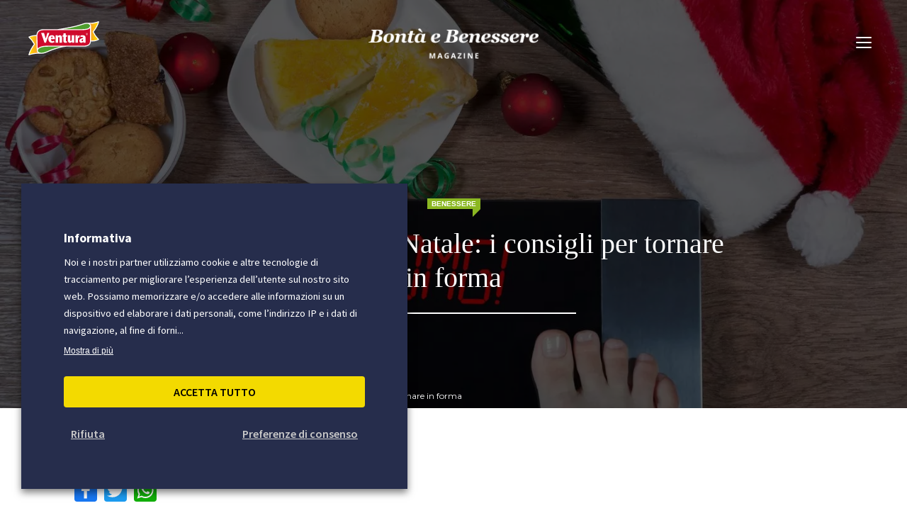

--- FILE ---
content_type: text/html; charset=UTF-8
request_url: https://www.madiventura.it/pages/bonta-e-benessere/benessere/consigli-facili-per-perdere-peso/
body_size: 56132
content:





<!DOCTYPE html><!--[if IE 7]><html class="ie ie7" lang="it-IT"><![endif]--><!--[if IE 8]><html class="ie ie8" lang="it-IT"><![endif]--><!--[if !(IE 7) & !(IE 8)]><!--><html lang="it-IT"><!--<![endif]--><head><style>.async-hide{opacity:0 !important}</style> <script>(function(a,s,y,n,c,h,i,d,e){s.className+=' '+y;h.start=1*new Date; h.end=i=function(){s.className=s.className.replace(RegExp(' ?'+y),'')}; (a[n]=a[n]||[]).hide=h;setTimeout(function(){i();h.end=null},c);h.timeout=c; })(window,document.documentElement,'async-hide','dataLayer',2000, {'GTM-WR5W75B':true});</script><script src="https://www.googleoptimize.com/optimize.js?id=GTM-WR5W75B" async></script><meta charset="UTF-8" /><meta name="viewport" content="width=device-width" /><link rel="profile" href="http://gmpg.org/xfn/11" /><link rel="pingback" href="https://www.madiventura.it/pages/xmlrpc.php" /><meta name='robots' content='index, follow, max-image-preview:large, max-snippet:-1, max-video-preview:-1' /><style>img:is([sizes="auto" i],[sizes^="auto," i]){contain-intrinsic-size:3000px 1500px}</style><script data-cfasync="false" data-pagespeed-no-defer>var gtm4wp_datalayer_name = "dataLayer";var dataLayer = dataLayer || [];const gtm4wp_use_sku_instead = 0;const gtm4wp_currency = 'EUR';const gtm4wp_product_per_impression = 0;const gtm4wp_clear_ecommerce = false;const gtm4wp_datalayer_max_timeout = 2000;var CookieLawInfo_Accept_Callback = (function() {var gtm4wp_original_cli_callback = CookieLawInfo_Accept_Callback;return function() {if ( !window.CLI.consent ) {return false;}window.dataLayer = window.dataLayer || [];window.dataLayer.push({"event": "cookie_consent_update","consent_data": window.CLI.consent
});for(var i in window.CLI.consent) {window.dataLayer.push({"event": "cookie_consent_" + i
});}if ( "function" == typeof gtm4wp_original_cli_callback ) {gtm4wp_original_cli_callback();}}})();</script><title>Consigli per perdere peso dopo Natale - Madi Ventura</title><link data-rocket-preload as="style" href="https://fonts.googleapis.com/css?family=Montserrat%3A200%2C400%2C500%2C600%2C700%7CSource%20Sans%20Pro%3A400%2C600%2C700&#038;display=swap" rel="preload"><link href="https://fonts.googleapis.com/css?family=Montserrat%3A200%2C400%2C500%2C600%2C700%7CSource%20Sans%20Pro%3A400%2C600%2C700&#038;display=swap" media="print" onload="this.media=&#039;all&#039;" rel="stylesheet"><noscript data-wpr-hosted-gf-parameters=""><link rel="stylesheet" href="https://fonts.googleapis.com/css?family=Montserrat%3A200%2C400%2C500%2C600%2C700%7CSource%20Sans%20Pro%3A400%2C600%2C700&#038;display=swap"></noscript><meta name="description" content="Perdere peso e tornare in forma dopo le grandi abbuffate delle Feste natalizie non è troppo difficile, se sai come farlo!" /><link rel="canonical" href="https://www.madiventura.it/pages/bonta-e-benessere/benessere/consigli-facili-per-perdere-peso/" /><meta property="og:locale" content="it_IT" /><meta property="og:type" content="article" /><meta property="og:title" content="Consigli per perdere peso dopo Natale - Madi Ventura" /><meta property="og:description" content="Perdere peso e tornare in forma dopo le grandi abbuffate delle Feste natalizie non è troppo difficile, se sai come farlo!" /><meta property="og:url" content="https://www.madiventura.it/pages/bonta-e-benessere/benessere/consigli-facili-per-perdere-peso/" /><meta property="og:site_name" content="Madi Ventura" /><meta property="article:publisher" content="https://www.facebook.com/Venturafruttasecca/" /><meta property="article:published_time" content="2019-12-27T14:00:05+00:00" /><meta property="article:modified_time" content="2024-02-19T18:09:15+00:00" /><meta property="og:image" content="https://www.madiventura.it/pages/wp-content/uploads/2019/12/consigli-facili-per-perdere-peso.jpg" /><meta property="og:image:width" content="2000" /><meta property="og:image:height" content="900" /><meta property="og:image:type" content="image/jpeg" /><meta name="author" content="Bontà&amp;Benessere" /><meta name="twitter:card" content="summary_large_image" /><meta name="twitter:creator" content="@madiventura" /><meta name="twitter:site" content="@madiventura" /><meta name="twitter:label1" content="Scritto da" /><meta name="twitter:data1" content="Bontà&amp;Benessere" /><meta name="twitter:label2" content="Tempo di lettura stimato" /><meta name="twitter:data2" content="4 minuti" /><script type="application/ld+json" class="yoast-schema-graph">{"@context":"https://schema.org","@graph":[{"@type":"Article","@id":"https://www.madiventura.it/pages/bonta-e-benessere/benessere/consigli-facili-per-perdere-peso/#article","isPartOf":{"@id":"https://www.madiventura.it/pages/bonta-e-benessere/benessere/consigli-facili-per-perdere-peso/"},"author":{"name":"Bontà&amp;Benessere","@id":"https://www.madiventura.it/pages/#/schema/person/1fe242732156e53cd0557136e69de1a9"},"headline":"Perdere peso dopo Natale: i consigli per tornare in forma","datePublished":"2019-12-27T14:00:05+00:00","dateModified":"2024-02-19T18:09:15+00:00","mainEntityOfPage":{"@id":"https://www.madiventura.it/pages/bonta-e-benessere/benessere/consigli-facili-per-perdere-peso/"},"wordCount":568,"commentCount":0,"publisher":{"@id":"https://www.madiventura.it/pages/#organization"},"image":{"@id":"https://www.madiventura.it/pages/bonta-e-benessere/benessere/consigli-facili-per-perdere-peso/#primaryimage"},"thumbnailUrl":"https://www.madiventura.it/pages/wp-content/uploads/2019/12/consigli-facili-per-perdere-peso.jpg","keywords":["Attività fisica"],"articleSection":["Benessere"],"inLanguage":"it-IT","potentialAction":[{"@type":"CommentAction","name":"Comment","target":["https://www.madiventura.it/pages/bonta-e-benessere/benessere/consigli-facili-per-perdere-peso/#respond"]}]},{"@type":"WebPage","@id":"https://www.madiventura.it/pages/bonta-e-benessere/benessere/consigli-facili-per-perdere-peso/","url":"https://www.madiventura.it/pages/bonta-e-benessere/benessere/consigli-facili-per-perdere-peso/","name":"Consigli per perdere peso dopo Natale - Madi Ventura","isPartOf":{"@id":"https://www.madiventura.it/pages/#website"},"primaryImageOfPage":{"@id":"https://www.madiventura.it/pages/bonta-e-benessere/benessere/consigli-facili-per-perdere-peso/#primaryimage"},"image":{"@id":"https://www.madiventura.it/pages/bonta-e-benessere/benessere/consigli-facili-per-perdere-peso/#primaryimage"},"thumbnailUrl":"https://www.madiventura.it/pages/wp-content/uploads/2019/12/consigli-facili-per-perdere-peso.jpg","datePublished":"2019-12-27T14:00:05+00:00","dateModified":"2024-02-19T18:09:15+00:00","description":"Perdere peso e tornare in forma dopo le grandi abbuffate delle Feste natalizie non è troppo difficile, se sai come farlo!","breadcrumb":{"@id":"https://www.madiventura.it/pages/bonta-e-benessere/benessere/consigli-facili-per-perdere-peso/#breadcrumb"},"inLanguage":"it-IT","potentialAction":[{"@type":"ReadAction","target":["https://www.madiventura.it/pages/bonta-e-benessere/benessere/consigli-facili-per-perdere-peso/"]}]},{"@type":"ImageObject","inLanguage":"it-IT","@id":"https://www.madiventura.it/pages/bonta-e-benessere/benessere/consigli-facili-per-perdere-peso/#primaryimage","url":"https://www.madiventura.it/pages/wp-content/uploads/2019/12/consigli-facili-per-perdere-peso.jpg","contentUrl":"https://www.madiventura.it/pages/wp-content/uploads/2019/12/consigli-facili-per-perdere-peso.jpg","width":2000,"height":900,"caption":"bilancia"},{"@type":"BreadcrumbList","@id":"https://www.madiventura.it/pages/bonta-e-benessere/benessere/consigli-facili-per-perdere-peso/#breadcrumb","itemListElement":[{"@type":"ListItem","position":1,"name":"Home","item":"https://www.madiventura.it/pages/"},{"@type":"ListItem","position":2,"name":"Bontà e Benessere","item":"https://www.madiventura.it/pages/bonta-e-benessere/"},{"@type":"ListItem","position":3,"name":"Benessere","item":"https://www.madiventura.it/pages/./bonta-e-benessere/benessere/"},{"@type":"ListItem","position":4,"name":"Perdere peso dopo Natale: i consigli per tornare in forma"}]},{"@type":"WebSite","@id":"https://www.madiventura.it/pages/#website","url":"https://www.madiventura.it/pages/","name":"Madi Ventura","description":"","publisher":{"@id":"https://www.madiventura.it/pages/#organization"},"potentialAction":[{"@type":"SearchAction","target":{"@type":"EntryPoint","urlTemplate":"https://www.madiventura.it/pages/?s={search_term_string}"},"query-input":{"@type":"PropertyValueSpecification","valueRequired":true,"valueName":"search_term_string"}}],"inLanguage":"it-IT"},{"@type":"Organization","@id":"https://www.madiventura.it/pages/#organization","name":"Madi Ventura S.p.a.","url":"https://www.madiventura.it/pages/","logo":{"@type":"ImageObject","inLanguage":"it-IT","@id":"https://www.madiventura.it/pages/#/schema/logo/image/","url":"https://www.madiventura.it/pages/wp-content/uploads/2023/10/cropped-logo-semplice-blu.jpg","contentUrl":"https://www.madiventura.it/pages/wp-content/uploads/2023/10/cropped-logo-semplice-blu.jpg","width":512,"height":512,"caption":"Madi Ventura S.p.a."},"image":{"@id":"https://www.madiventura.it/pages/#/schema/logo/image/"},"sameAs":["https://www.facebook.com/Venturafruttasecca/","https://x.com/madiventura","https://www.instagram.com/venturafruttasecca/"]},{"@type":"Person","@id":"https://www.madiventura.it/pages/#/schema/person/1fe242732156e53cd0557136e69de1a9","name":"Bontà&amp;Benessere"}]}</script><script type='application/javascript'  id='pys-version-script'>console.log('PixelYourSite Free version 11.1.5.2');</script><link rel='dns-prefetch' href='//challenges.cloudflare.com' /><link rel='dns-prefetch' href='//crmplus.zoho.eu' /><link rel='dns-prefetch' href='//fonts.googleapis.com' /><link href='https://fonts.gstatic.com' crossorigin rel='preconnect' /><link data-minify="1" rel='stylesheet' id='wdp_cart-summary-css' href='https://www.madiventura.it/pages/wp-content/cache/min/1/pages/wp-content/plugins/advanced-dynamic-pricing-for-woocommerce/BaseVersion/assets/css/cart-summary.css?ver=1768406613' type='text/css' media='all' /><link data-minify="1" rel='stylesheet' id='lws-wr-blocks-blocks-integration-css' href='https://www.madiventura.it/pages/wp-content/cache/min/1/pages/wp-content/plugins/woorewards/build/style-index.css?ver=1768406613' type='text/css' media='all' /><link data-minify="1" rel='stylesheet' id='lws-icons-css' href='https://www.madiventura.it/pages/wp-content/cache/min/1/pages/wp-content/plugins/woorewards/assets/lws-adminpanel/styling/css/lws_icons.css?ver=1768406613' type='text/css' media='all' /><link data-minify="1" rel='stylesheet' id='woorewards_pro_freeproductpopup-css' href='https://www.madiventura.it/pages/wp-content/cache/min/1/pages/wp-content/plugins/woorewards/modules/woorewards-pro/build/freeproduct.css?ver=1768406613' type='text/css' media='all' /><link rel='stylesheet' id='lws-global-css' href='https://www.madiventura.it/pages/wp-content/plugins/woorewards/assets/lws-adminpanel/styling/css/lws.min.css?ver=5.6.7' type='text/css' media='all' /><link rel='stylesheet' id='wp-block-library-css' href='https://www.madiventura.it/pages/wp-includes/css/dist/block-library/style.min.css?ver=6.8.3' type='text/css' media='all' /><style id='classic-theme-styles-inline-css' type='text/css'>.wp-block-button__link{color:#fff;background-color:#32373c;border-radius:9999px;box-shadow:none;text-decoration:none;padding:calc(.667em + 2px) calc(1.333em + 2px);font-size:1.125em}.wp-block-file__button{background:#32373c;color:#fff;text-decoration:none}</style><link rel='stylesheet' id='wp-components-css' href='https://www.madiventura.it/pages/wp-includes/css/dist/components/style.min.css?ver=6.8.3' type='text/css' media='all' /><link rel='stylesheet' id='wp-preferences-css' href='https://www.madiventura.it/pages/wp-includes/css/dist/preferences/style.min.css?ver=6.8.3' type='text/css' media='all' /><link rel='stylesheet' id='wp-block-editor-css' href='https://www.madiventura.it/pages/wp-includes/css/dist/block-editor/style.min.css?ver=6.8.3' type='text/css' media='all' /><link data-minify="1" rel='stylesheet' id='popup-maker-block-library-style-css' href='https://www.madiventura.it/pages/wp-content/cache/min/1/pages/wp-content/plugins/popup-maker/dist/packages/block-library-style.css?ver=1768406613' type='text/css' media='all' /><style id='global-styles-inline-css' type='text/css'>:root{--wp--preset--aspect-ratio--square:1;--wp--preset--aspect-ratio--4-3:4/3;--wp--preset--aspect-ratio--3-4:3/4;--wp--preset--aspect-ratio--3-2:3/2;--wp--preset--aspect-ratio--2-3:2/3;--wp--preset--aspect-ratio--16-9:16/9;--wp--preset--aspect-ratio--9-16:9/16;--wp--preset--color--black:#000000;--wp--preset--color--cyan-bluish-gray:#abb8c3;--wp--preset--color--white:#ffffff;--wp--preset--color--pale-pink:#f78da7;--wp--preset--color--vivid-red:#cf2e2e;--wp--preset--color--luminous-vivid-orange:#ff6900;--wp--preset--color--luminous-vivid-amber:#fcb900;--wp--preset--color--light-green-cyan:#7bdcb5;--wp--preset--color--vivid-green-cyan:#00d084;--wp--preset--color--pale-cyan-blue:#8ed1fc;--wp--preset--color--vivid-cyan-blue:#0693e3;--wp--preset--color--vivid-purple:#9b51e0;--wp--preset--gradient--vivid-cyan-blue-to-vivid-purple:linear-gradient(135deg,rgba(6,147,227,1) 0%,rgb(155,81,224) 100%);--wp--preset--gradient--light-green-cyan-to-vivid-green-cyan:linear-gradient(135deg,rgb(122,220,180) 0%,rgb(0,208,130) 100%);--wp--preset--gradient--luminous-vivid-amber-to-luminous-vivid-orange:linear-gradient(135deg,rgba(252,185,0,1) 0%,rgba(255,105,0,1) 100%);--wp--preset--gradient--luminous-vivid-orange-to-vivid-red:linear-gradient(135deg,rgba(255,105,0,1) 0%,rgb(207,46,46) 100%);--wp--preset--gradient--very-light-gray-to-cyan-bluish-gray:linear-gradient(135deg,rgb(238,238,238) 0%,rgb(169,184,195) 100%);--wp--preset--gradient--cool-to-warm-spectrum:linear-gradient(135deg,rgb(74,234,220) 0%,rgb(151,120,209) 20%,rgb(207,42,186) 40%,rgb(238,44,130) 60%,rgb(251,105,98) 80%,rgb(254,248,76) 100%);--wp--preset--gradient--blush-light-purple:linear-gradient(135deg,rgb(255,206,236) 0%,rgb(152,150,240) 100%);--wp--preset--gradient--blush-bordeaux:linear-gradient(135deg,rgb(254,205,165) 0%,rgb(254,45,45) 50%,rgb(107,0,62) 100%);--wp--preset--gradient--luminous-dusk:linear-gradient(135deg,rgb(255,203,112) 0%,rgb(199,81,192) 50%,rgb(65,88,208) 100%);--wp--preset--gradient--pale-ocean:linear-gradient(135deg,rgb(255,245,203) 0%,rgb(182,227,212) 50%,rgb(51,167,181) 100%);--wp--preset--gradient--electric-grass:linear-gradient(135deg,rgb(202,248,128) 0%,rgb(113,206,126) 100%);--wp--preset--gradient--midnight:linear-gradient(135deg,rgb(2,3,129) 0%,rgb(40,116,252) 100%);--wp--preset--font-size--small:13px;--wp--preset--font-size--medium:20px;--wp--preset--font-size--large:36px;--wp--preset--font-size--x-large:42px;--wp--preset--spacing--20:0.44rem;--wp--preset--spacing--30:0.67rem;--wp--preset--spacing--40:1rem;--wp--preset--spacing--50:1.5rem;--wp--preset--spacing--60:2.25rem;--wp--preset--spacing--70:3.38rem;--wp--preset--spacing--80:5.06rem;--wp--preset--shadow--natural:6px 6px 9px rgba(0,0,0,0.2);--wp--preset--shadow--deep:12px 12px 50px rgba(0,0,0,0.4);--wp--preset--shadow--sharp:6px 6px 0px rgba(0,0,0,0.2);--wp--preset--shadow--outlined:6px 6px 0px -3px rgba(255,255,255,1),6px 6px rgba(0,0,0,1);--wp--preset--shadow--crisp:6px 6px 0px rgba(0,0,0,1)}:where(.is-layout-flex){gap:0.5em}:where(.is-layout-grid){gap:0.5em}body .is-layout-flex{display:flex}.is-layout-flex{flex-wrap:wrap;align-items:center}.is-layout-flex >:is(*,div){margin:0}body .is-layout-grid{display:grid}.is-layout-grid >:is(*,div){margin:0}:where(.wp-block-columns.is-layout-flex){gap:2em}:where(.wp-block-columns.is-layout-grid){gap:2em}:where(.wp-block-post-template.is-layout-flex){gap:1.25em}:where(.wp-block-post-template.is-layout-grid){gap:1.25em}.has-black-color{color:var(--wp--preset--color--black) !important}.has-cyan-bluish-gray-color{color:var(--wp--preset--color--cyan-bluish-gray) !important}.has-white-color{color:var(--wp--preset--color--white) !important}.has-pale-pink-color{color:var(--wp--preset--color--pale-pink) !important}.has-vivid-red-color{color:var(--wp--preset--color--vivid-red) !important}.has-luminous-vivid-orange-color{color:var(--wp--preset--color--luminous-vivid-orange) !important}.has-luminous-vivid-amber-color{color:var(--wp--preset--color--luminous-vivid-amber) !important}.has-light-green-cyan-color{color:var(--wp--preset--color--light-green-cyan) !important}.has-vivid-green-cyan-color{color:var(--wp--preset--color--vivid-green-cyan) !important}.has-pale-cyan-blue-color{color:var(--wp--preset--color--pale-cyan-blue) !important}.has-vivid-cyan-blue-color{color:var(--wp--preset--color--vivid-cyan-blue) !important}.has-vivid-purple-color{color:var(--wp--preset--color--vivid-purple) !important}.has-black-background-color{background-color:var(--wp--preset--color--black) !important}.has-cyan-bluish-gray-background-color{background-color:var(--wp--preset--color--cyan-bluish-gray) !important}.has-white-background-color{background-color:var(--wp--preset--color--white) !important}.has-pale-pink-background-color{background-color:var(--wp--preset--color--pale-pink) !important}.has-vivid-red-background-color{background-color:var(--wp--preset--color--vivid-red) !important}.has-luminous-vivid-orange-background-color{background-color:var(--wp--preset--color--luminous-vivid-orange) !important}.has-luminous-vivid-amber-background-color{background-color:var(--wp--preset--color--luminous-vivid-amber) !important}.has-light-green-cyan-background-color{background-color:var(--wp--preset--color--light-green-cyan) !important}.has-vivid-green-cyan-background-color{background-color:var(--wp--preset--color--vivid-green-cyan) !important}.has-pale-cyan-blue-background-color{background-color:var(--wp--preset--color--pale-cyan-blue) !important}.has-vivid-cyan-blue-background-color{background-color:var(--wp--preset--color--vivid-cyan-blue) !important}.has-vivid-purple-background-color{background-color:var(--wp--preset--color--vivid-purple) !important}.has-black-border-color{border-color:var(--wp--preset--color--black) !important}.has-cyan-bluish-gray-border-color{border-color:var(--wp--preset--color--cyan-bluish-gray) !important}.has-white-border-color{border-color:var(--wp--preset--color--white) !important}.has-pale-pink-border-color{border-color:var(--wp--preset--color--pale-pink) !important}.has-vivid-red-border-color{border-color:var(--wp--preset--color--vivid-red) !important}.has-luminous-vivid-orange-border-color{border-color:var(--wp--preset--color--luminous-vivid-orange) !important}.has-luminous-vivid-amber-border-color{border-color:var(--wp--preset--color--luminous-vivid-amber) !important}.has-light-green-cyan-border-color{border-color:var(--wp--preset--color--light-green-cyan) !important}.has-vivid-green-cyan-border-color{border-color:var(--wp--preset--color--vivid-green-cyan) !important}.has-pale-cyan-blue-border-color{border-color:var(--wp--preset--color--pale-cyan-blue) !important}.has-vivid-cyan-blue-border-color{border-color:var(--wp--preset--color--vivid-cyan-blue) !important}.has-vivid-purple-border-color{border-color:var(--wp--preset--color--vivid-purple) !important}.has-vivid-cyan-blue-to-vivid-purple-gradient-background{background:var(--wp--preset--gradient--vivid-cyan-blue-to-vivid-purple) !important}.has-light-green-cyan-to-vivid-green-cyan-gradient-background{background:var(--wp--preset--gradient--light-green-cyan-to-vivid-green-cyan) !important}.has-luminous-vivid-amber-to-luminous-vivid-orange-gradient-background{background:var(--wp--preset--gradient--luminous-vivid-amber-to-luminous-vivid-orange) !important}.has-luminous-vivid-orange-to-vivid-red-gradient-background{background:var(--wp--preset--gradient--luminous-vivid-orange-to-vivid-red) !important}.has-very-light-gray-to-cyan-bluish-gray-gradient-background{background:var(--wp--preset--gradient--very-light-gray-to-cyan-bluish-gray) !important}.has-cool-to-warm-spectrum-gradient-background{background:var(--wp--preset--gradient--cool-to-warm-spectrum) !important}.has-blush-light-purple-gradient-background{background:var(--wp--preset--gradient--blush-light-purple) !important}.has-blush-bordeaux-gradient-background{background:var(--wp--preset--gradient--blush-bordeaux) !important}.has-luminous-dusk-gradient-background{background:var(--wp--preset--gradient--luminous-dusk) !important}.has-pale-ocean-gradient-background{background:var(--wp--preset--gradient--pale-ocean) !important}.has-electric-grass-gradient-background{background:var(--wp--preset--gradient--electric-grass) !important}.has-midnight-gradient-background{background:var(--wp--preset--gradient--midnight) !important}.has-small-font-size{font-size:var(--wp--preset--font-size--small) !important}.has-medium-font-size{font-size:var(--wp--preset--font-size--medium) !important}.has-large-font-size{font-size:var(--wp--preset--font-size--large) !important}.has-x-large-font-size{font-size:var(--wp--preset--font-size--x-large) !important}:where(.wp-block-post-template.is-layout-flex){gap:1.25em}:where(.wp-block-post-template.is-layout-grid){gap:1.25em}:where(.wp-block-columns.is-layout-flex){gap:2em}:where(.wp-block-columns.is-layout-grid){gap:2em}:root:where(.wp-block-pullquote){font-size:1.5em;line-height:1.6}</style><link data-minify="1" rel='stylesheet' id='woocommerce-layout-css' href='https://www.madiventura.it/pages/wp-content/cache/min/1/pages/wp-content/plugins/woocommerce/assets/css/woocommerce-layout.css?ver=1768406613' type='text/css' media='all' /><link data-minify="1" rel='stylesheet' id='woocommerce-smallscreen-css' href='https://www.madiventura.it/pages/wp-content/cache/min/1/pages/wp-content/plugins/woocommerce/assets/css/woocommerce-smallscreen.css?ver=1768406613' type='text/css' media='only screen and (max-width: 768px)' /><link data-minify="1" rel='stylesheet' id='woocommerce-general-css' href='https://www.madiventura.it/pages/wp-content/cache/min/1/pages/wp-content/plugins/woocommerce/assets/css/woocommerce.css?ver=1768406613' type='text/css' media='all' /><style id='woocommerce-inline-inline-css' type='text/css'>.woocommerce form .form-row .required{visibility:visible}</style><link rel='stylesheet' id='wr-frontend-elements-css' href='https://www.madiventura.it/pages/wp-content/plugins/woorewards/styling/css/wr-elements.min.css?ver=5.6.0' type='text/css' media='all' /><link data-minify="1" rel='stylesheet' id='slick-css' href='https://www.madiventura.it/pages/wp-content/cache/min/1/pages/wp-content/themes/ventura_shop/slick/slick.css?ver=1768406613' type='text/css' media='all' /><link data-minify="1" rel='stylesheet' id='slick-theme-css' href='https://www.madiventura.it/pages/wp-content/cache/min/1/pages/wp-content/themes/ventura_shop/slick/slick-theme.css?ver=1768406613' type='text/css' media='all' /><link data-minify="1" rel='stylesheet' id='style-main-css' href='https://www.madiventura.it/pages/wp-content/cache/min/1/pages/wp-content/themes/ventura_shop/css/main.css?ver=1768406613' type='text/css' media='all' /><link data-minify="1" rel='stylesheet' id='style-transition-css' href='https://www.madiventura.it/pages/wp-content/cache/min/1/pages/wp-content/themes/ventura_shop/css/transizione.css?ver=1768406613' type='text/css' media='all' /><link data-minify="1" rel='stylesheet' id='cambiolingua-css' href='https://www.madiventura.it/pages/wp-content/cache/min/1/pages/wp-content/themes/ventura_shop/css/cambiolingua.css?ver=1768406613' type='text/css' media='all' /><link data-minify="1" rel='stylesheet' id='cookie-law-info-css' href='https://www.madiventura.it/pages/wp-content/cache/min/1/pages/wp-content/plugins/webtoffee-gdpr-cookie-consent/public/css/cookie-law-info-public.css?ver=1768406613' type='text/css' media='all' /><link data-minify="1" rel='stylesheet' id='cookie-law-info-gdpr-css' href='https://www.madiventura.it/pages/wp-content/cache/min/1/pages/wp-content/plugins/webtoffee-gdpr-cookie-consent/public/css/cookie-law-info-gdpr.css?ver=1768406613' type='text/css' media='all' /><style id='cookie-law-info-gdpr-inline-css' type='text/css'>.cli-modal-content,.cli-tab-content{background-color:#ffffff}.cli-privacy-content-text,.cli-modal .cli-modal-dialog,.cli-tab-container p,a.cli-privacy-readmore{color:#000000}.cli-tab-header{background-color:#f2f2f2}.cli-tab-header,.cli-tab-header a.cli-nav-link,span.cli-necessary-caption,.cli-switch .cli-slider:after{color:#000000}.cli-switch .cli-slider:before{background-color:#ffffff}.cli-switch input:checked + .cli-slider:before{background-color:#ffffff}.cli-switch .cli-slider{background-color:#e3e1e8}.cli-switch input:checked + .cli-slider{background-color:#28a745}.cli-modal-close svg{fill:#000000}.cli-tab-footer .wt-cli-privacy-accept-all-btn{background-color:#00acad;color:#ffffff}.cli-tab-footer .wt-cli-privacy-accept-btn{background-color:#00acad;color:#ffffff}.cli-tab-header a:before{border-right:1px solid #000000;border-bottom:1px solid #000000}</style><link data-minify="1" rel='stylesheet' id='wc-pb-checkout-blocks-css' href='https://www.madiventura.it/pages/wp-content/cache/min/1/pages/wp-content/plugins/woocommerce-product-bundles/assets/css/frontend/checkout-blocks.css?ver=1768406613' type='text/css' media='all' /><style id='wc-pb-checkout-blocks-inline-css' type='text/css'>table.wc-block-cart-items .wc-block-cart-items__row.is-bundle__meta_hidden .wc-block-components-product-details__include,.wc-block-components-order-summary-item.is-bundle__meta_hidden .wc-block-components-product-details__include{display:none}table.wc-block-cart-items .wc-block-cart-items__row.is-bundle .wc-block-components-product-details__include .wc-block-components-product-details__name,.wc-block-components-order-summary-item.is-bundle .wc-block-components-product-details__include .wc-block-components-product-details__name{display:block;margin-bottom:0.5em}table.wc-block-cart-items .wc-block-cart-items__row.is-bundle .wc-block-components-product-details__include:not(:first-of-type) .wc-block-components-product-details__name,.wc-block-components-order-summary-item.is-bundle .wc-block-components-product-details__include:not(:first-of-type) .wc-block-components-product-details__name{display:none}table.wc-block-cart-items .wc-block-cart-items__row.is-bundle .wc-block-components-product-details__include + li:not(.wc-block-components-product-details__include),.wc-block-components-order-summary-item.is-bundle .wc-block-components-product-details__include + li:not(.wc-block-components-product-details__include){margin-top:0.5em}</style><link rel='stylesheet' id='wcwl_frontend-css' href='https://www.madiventura.it/pages/wp-content/plugins/woocommerce-waitlist/includes/css/src/wcwl_frontend.min.css?ver=2.5.1' type='text/css' media='all' /><link data-minify="1" rel='stylesheet' id='dashicons-css' href='https://www.madiventura.it/pages/wp-content/cache/min/1/pages/wp-includes/css/dashicons.min.css?ver=1768406613' type='text/css' media='all' /><link data-minify="1" rel='stylesheet' id='cf7cf-style-css' href='https://www.madiventura.it/pages/wp-content/cache/min/1/pages/wp-content/plugins/cf7-conditional-fields/style.css?ver=1768406613' type='text/css' media='all' /><link data-minify="1" rel='stylesheet' id='wc-bundle-style-css' href='https://www.madiventura.it/pages/wp-content/cache/min/1/pages/wp-content/plugins/woocommerce-product-bundles/assets/css/frontend/woocommerce.css?ver=1768406613' type='text/css' media='all' /><style id='rocket-lazyload-inline-css' type='text/css'>.rll-youtube-player{position:relative;padding-bottom:56.23%;height:0;overflow:hidden;max-width:100%}.rll-youtube-player:focus-within{outline:2px solid currentColor;outline-offset:5px}.rll-youtube-player iframe{position:absolute;top:0;left:0;width:100%;height:100%;z-index:100;background:0 0}.rll-youtube-player img{bottom:0;display:block;left:0;margin:auto;max-width:100%;width:100%;position:absolute;right:0;top:0;border:none;height:auto;-webkit-transition:.4s all;-moz-transition:.4s all;transition:.4s all}.rll-youtube-player img:hover{-webkit-filter:brightness(75%)}.rll-youtube-player .play{height:100%;width:100%;left:0;top:0;position:absolute;background:url(https://www.madiventura.it/pages/wp-content/plugins/wp-rocket/assets/img/youtube.png) no-repeat center;background-color:transparent !important;cursor:pointer;border:none}.wp-embed-responsive .wp-has-aspect-ratio .rll-youtube-player{position:absolute;padding-bottom:0;width:100%;height:100%;top:0;bottom:0;left:0;right:0}</style><script type="text/javascript" id="jquery-core-js-extra">
var pysFacebookRest = {"restApiUrl":"https:\/\/www.madiventura.it\/pages\/wp-json\/pys-facebook\/v1\/event","debug":""};
</script><script type="text/javascript" src="https://www.madiventura.it/pages/wp-includes/js/jquery/jquery.min.js?ver=3.7.1" id="jquery-core-js"></script><script type="text/javascript" src="https://www.madiventura.it/pages/wp-includes/js/jquery/jquery-migrate.min.js?ver=3.4.1" id="jquery-migrate-js"></script><script type="text/javascript" id="ajax-login-script-js-extra">
var ajax_login_object = {"ajaxurl":"https:\/\/www.madiventura.it\/pages\/wp-admin\/admin-ajax.php","redirecturl":"https:\/\/www.madiventura.it\/pages","loadingmessage":"Attendere prego..."};
</script><script data-minify="1" type="text/javascript" src="https://www.madiventura.it/pages/wp-content/cache/min/1/pages/wp-content/themes/ventura_shop/js/ajax-login-script.js?ver=1768406613" id="ajax-login-script-js"></script><script type="text/javascript" src="https://www.madiventura.it/pages/wp-content/plugins/woocommerce/assets/js/jquery-blockui/jquery.blockUI.min.js?ver=2.7.0-wc.10.4.3" id="wc-jquery-blockui-js" defer="defer" data-wp-strategy="defer"></script><script type="text/javascript" id="wc-add-to-cart-js-extra">
var wc_add_to_cart_params = {"ajax_url":"\/pages\/wp-admin\/admin-ajax.php","wc_ajax_url":"\/pages\/?wc-ajax=%%endpoint%%","i18n_view_cart":"Visualizza carrello","cart_url":"https:\/\/www.madiventura.it\/pages\/carrello\/","is_cart":"","cart_redirect_after_add":"no"};
</script><script type="text/javascript" src="https://www.madiventura.it/pages/wp-content/plugins/woocommerce/assets/js/frontend/add-to-cart.min.js?ver=10.4.3" id="wc-add-to-cart-js" defer="defer" data-wp-strategy="defer"></script><script type="text/javascript" src="https://www.madiventura.it/pages/wp-content/plugins/woocommerce/assets/js/js-cookie/js.cookie.min.js?ver=2.1.4-wc.10.4.3" id="wc-js-cookie-js" defer="defer" data-wp-strategy="defer"></script><script type="text/javascript" id="woocommerce-js-extra">
var woocommerce_params = {"ajax_url":"\/pages\/wp-admin\/admin-ajax.php","wc_ajax_url":"\/pages\/?wc-ajax=%%endpoint%%","i18n_password_show":"Mostra password","i18n_password_hide":"Nascondi password"};
</script><script type="text/javascript" src="https://www.madiventura.it/pages/wp-content/plugins/woocommerce/assets/js/frontend/woocommerce.min.js?ver=10.4.3" id="woocommerce-js" defer="defer" data-wp-strategy="defer"></script><script type="text/javascript" src="https://www.madiventura.it/pages/wp-content/themes/ventura_shop/slick/slick.min.js?ver=1.6.0" id="slick-js-js"></script><script type="text/javascript" id="loadmore_news-js-extra">
var loadmore_news_params = {"ajaxurl":"https:\/\/www.madiventura.it\/pages\/wp-admin\/admin-ajax.php","posts":"{\"page\":0,\"name\":\"consigli-facili-per-perdere-peso\",\"category_name\":\"benessere\",\"error\":\"\",\"m\":\"\",\"p\":0,\"post_parent\":\"\",\"subpost\":\"\",\"subpost_id\":\"\",\"attachment\":\"\",\"attachment_id\":0,\"pagename\":\"\",\"page_id\":0,\"second\":\"\",\"minute\":\"\",\"hour\":\"\",\"day\":0,\"monthnum\":0,\"year\":0,\"w\":0,\"tag\":\"\",\"cat\":\"\",\"tag_id\":\"\",\"author\":\"\",\"author_name\":\"\",\"feed\":\"\",\"tb\":\"\",\"paged\":\"\",\"meta_key\":\"\",\"meta_value\":\"\",\"preview\":\"\",\"s\":\"\",\"sentence\":\"\",\"title\":\"\",\"fields\":\"all\",\"menu_order\":\"\",\"embed\":\"\",\"category__in\":[],\"category__not_in\":[],\"category__and\":[],\"post__in\":[],\"post__not_in\":[],\"post_name__in\":[],\"tag__in\":[],\"tag__not_in\":[],\"tag__and\":[],\"tag_slug__in\":[],\"tag_slug__and\":[],\"post_parent__in\":[],\"post_parent__not_in\":[],\"author__in\":[],\"author__not_in\":[],\"search_columns\":[],\"ignore_sticky_posts\":false,\"suppress_filters\":false,\"cache_results\":true,\"update_post_term_cache\":true,\"update_menu_item_cache\":false,\"lazy_load_term_meta\":true,\"update_post_meta_cache\":true,\"post_type\":\"\",\"posts_per_page\":18,\"nopaging\":false,\"comments_per_page\":\"50\",\"no_found_rows\":false,\"order\":\"DESC\"}","current_page":"1","max_page":"0"};
</script><script data-minify="1" type="text/javascript" src="https://www.madiventura.it/pages/wp-content/cache/min/1/pages/wp-content/themes/ventura_shop/js/loadmorenews.js?ver=1768406613" id="loadmore_news-js"></script><script type="text/javascript" id="cli-iab-script-js-extra">
var iabConfig = {"status":"1","baseUrl":"https:\/\/www.madiventura.it\/pages\/wp-content\/uploads\/webtoffee\/cmp","latestFilename":"v3\/vendor-list.json","languageFilename":"v3\/purposes-es.json","appliedLaw":"gdpr","allowedVendors":[1,2,4,6,8,9,10,11,12,13,14,15,16,20,21,22,23,24,25,26,27,28,29,30,31,32,33,34,36,37,39,40,42,44,45,46,47,48,49,50,52,53,55,56,57,58,59,60,61,62,63,66,67,68,69,70,71,72,73,75,76,77,78,80,81,82,83,84,85,87,90,91,92,93,94,95,97,98,100,101,102,104,108,109,110,111,114,115,119,120,122,124,126,127,128,129,130,131,132,133,134,136,137,138,139,140,141,142,143,147,148,149,150,151,153,154,155,156,157,159,160,161,163,164,165,168,173,174,178,184,185,190,192,193,194,195,196,199,202,203,205,206,209,210,211,212,213,215,216,217,224,226,227,228,231,232,235,237,238,239,241,242,243,244,246,248,249,251,252,253,254,255,256,259,262,263,264,270,272,273,274,275,276,278,279,280,281,282,284,285,290,293,294,295,297,298,301,302,304,308,310,311,312,314,315,316,317,318,319,321,323,325,326,328,329,331,333,336,337,343,345,347,350,351,354,358,361,368,371,373,374,375,377,378,380,381,382,384,385,387,388,394,397,402,409,410,412,413,415,416,418,422,423,424,427,430,431,434,435,436,438,440,444,447,448,450,452,454,455,459,461,466,468,469,471,473,475,479,486,488,490,491,493,495,496,497,498,501,502,506,507,508,509,511,512,516,517,519,521,524,527,528,530,531,534,535,536,539,541,546,549,550,551,553,554,556,559,561,565,568,569,570,571,572,573,580,581,584,587,591,596,597,598,601,602,606,607,610,612,613,614,615,617,618,620,621,623,624,625,626,628,630,631,639,644,646,647,648,649,652,653,655,656,657,658,659,662,663,665,666,667,671,673,674,676,677,681,682,683,684,685,686,687,690,697,699,702,703,706,707,708,709,712,713,714,715,716,717,718,719,721,723,724,725,726,727,728,729,730,731,732,733,734,736,737,738,740,741,742,744,745,746,748,749,750,751,752,754,755,756,758,759,762,765,766,767,768,769,770,771,772,773,774,775,776,778,779,780,781,782,783,784,786,787,788,790,791,793,794,795,796,797,798,799,800,801,803,804,806,807,808,810,811,812,814,815,816,819,820,821,822,825,827,828,830,831,832,833,834,835,836,837,838,839,840,842,844,845,848,849,850,851,853,854,855,856,857,858,860,861,862,864,865,866,867,868,869,870,871,872,874,875,876,877,878,879,880,881,882,883,884,885,888,889,890,891,892,893,894,896,898,900,901,902,903,907,909,910,911,915,918,919,920,922,924,925,927,929,930,931,934,935,936,937,938,939,940,941,943,944,946,950,951,952,953,954,955,956,957,958,959,961,962,963,964,965,966,967,968,969,970,972,973,975,976,978,982,985,986,987,990,991,993,994,995,996,997,998,999,1001,1002,1003,1004,1005,1006,1009,1013,1014,1015,1016,1017,1018,1019,1020,1021,1022,1024,1025,1026,1027,1028,1029,1030,1031,1032,1033,1035,1036,1037,1038,1039,1040,1041,1043,1044,1045,1046,1047,1048,1049,1050,1051,1055,1057,1058,1059,1060,1061,1062,1063,1064,1067,1068,1069,1070,1071,1072,1073,1075,1076,1078,1079,1080,1081,1082,1083,1084,1085,1087,1089,1090,1091,1094,1097,1098,1100,1101,1103,1104,1105,1106,1107,1108,1110,1111,1112,1113,1116,1119,1120,1121,1122,1124,1126,1127,1129,1130,1131,1132,1133,1134,1135,1136,1137,1138,1139,1140,1141,1142,1144,1146,1147,1148,1149,1151,1153,1154,1155,1156,1157,1159,1160,1161,1162,1163,1164,1165,1167,1168,1169,1170,1171,1172,1173,1174,1175,1176,1177,1178,1179,1180,1181,1182,1183,1184,1185,1187,1188,1189,1190,1191,1192,1193,1194,1195,1196,1197,1198,1199,1200,1201,1202,1203,1204,1205,1206,1207,1208,1209,1210,1211,1212,1213,1214,1215,1216,1217,1218,1219,1220,1221,1222,1223,1224,1225,1226,1227,1228,1229,1230,1231,1232,1233,1234,1235,1236,1237,1238,1240,1241,1242,1243,1244,1245,1246,1247,1248,1249,1250,1251,1252,1253,1254,1255,1256,1257,1258,1259,1260,1261,1262,1263,1264,1265,1266,1267,1268,1269,1270,1271,1272,1273,1274,1275,1276,1277,1278,1279,1280,1281,1282,1283,1284,1285,1286,1287,1288,1289,1290,1291,1292,1293,1294,1295,1296,1297,1298,1299,1300,1301,1302,1303,1304,1305,1306,1307,1308,1309,1310,1311,1312,1313,1314,1315,1316,1317,1318,1319,1320,1321,1322,1323,1325,1326,1327,1328,1329,1330,1331,1332,1333,1334,1335,1336,1337,1338,1339,1340,1341,1342,1343,1344,1345,1346,1347,1348,1350,1351,1352,1353,1354,1355,1356,1357,1358,1359,1360,1361,1362,1363,1364,1365,1366,1367,1368,1369,1370,1371,1372,1373,1374,1375,1376,1377,1378,1379,1380,1381,1382,1383,1384,1385,1386,1387,1388,1389,1390,1391,1392,1393,1394,1395,1396,1397,1398,1399,1400,1401,1402,1403,1404,1405,1406,1407,1408,1409,1410,1411,1412,1413,1414,1415,1416,1417,1418,1419,1420,1421,1422,1423,1424,1425,1426,1427,1428,1429,1430,1431,1432,1433,1434,1435,1436,1437,1438,1439,1440,1441,1442,1443,1444,1445,1446,1447,1448,1449,1450,1451,1452,1453,1454,1455,1456,1457,1458,1459,1460,1461,1462,1463,1464,1465,1466,1467,1468,1469,1470,1471,1472,1473,1474,1475,1476,1477,1478,1479,1480,1481,1482,1483,1484,1485,1486,1487,1488,1489,1490,1491,1492,1493,1494,1495,1496,1497,1498,1500,1501,1502,1503,1504,1505,1506,1507,1508,1509,1510,1511,1512,1513,1514,1515,1516,1517,1518,1519,1520,1521,1522,1523,1524],"isGoogleACMEnabled":"1","allowedGoogleVendors":["43","46","55","61","70","83","89","93","108","117","122","124","135","143","144","147","149","159","192","196","211","228","230","239","259","266","286","291","311","320","322","323","327","367","371","385","394","407","415","424","430","436","445","486","491","494","495","522","523","540","550","560","568","574","576","584","587","591","737","802","803","820","839","864","899","904","922","931","938","959","979","981","985","1003","1027","1031","1040","1046","1051","1053","1067","1092","1095","1097","1099","1107","1109","1135","1143","1149","1152","1162","1166","1186","1188","1205","1215","1226","1227","1230","1252","1268","1270","1276","1284","1290","1301","1307","1312","1329","1345","1356","1375","1403","1415","1416","1421","1423","1440","1449","1455","1495","1512","1516","1525","1540","1548","1555","1558","1570","1577","1579","1583","1584","1603","1616","1638","1651","1653","1659","1667","1677","1678","1682","1697","1699","1703","1712","1716","1721","1725","1732","1745","1750","1765","1782","1786","1800","1810","1825","1827","1832","1838","1840","1842","1843","1845","1859","1870","1878","1880","1889","1917","1929","1942","1944","1962","1963","1964","1967","1968","1969","1978","1985","1987","2003","2008","2027","2035","2039","2047","2052","2056","2064","2068","2072","2074","2088","2090","2103","2107","2109","2115","2124","2130","2133","2135","2137","2140","2147","2156","2166","2177","2186","2205","2213","2216","2219","2220","2222","2225","2234","2253","2275","2279","2282","2309","2312","2316","2322","2325","2328","2331","2335","2336","2343","2354","2358","2359","2370","2376","2377","2387","2400","2403","2405","2407","2411","2414","2416","2418","2425","2440","2447","2461","2465","2468","2472","2477","2484","2486","2488","2493","2498","2501","2510","2517","2526","2527","2532","2535","2542","2552","2563","2564","2567","2568","2569","2571","2572","2575","2577","2583","2584","2596","2604","2605","2608","2609","2610","2612","2614","2621","2627","2628","2629","2633","2636","2642","2643","2645","2646","2650","2651","2652","2656","2657","2658","2660","2661","2669","2670","2677","2681","2684","2687","2690","2695","2698","2713","2714","2729","2739","2767","2768","2770","2772","2784","2787","2791","2792","2798","2801","2805","2812","2813","2816","2817","2821","2822","2827","2830","2831","2833","2834","2838","2839","2844","2846","2849","2850","2852","2854","2860","2862","2863","2865","2867","2869","2874","2875","2876","2878","2880","2881","2882","2883","2884","2886","2887","2888","2889","2891","2893","2894","2895","2897","2898","2900","2901","2908","2909","2916","2917","2918","2920","2922","2923","2927","2929","2930","2931","2940","2941","2947","2949","2950","2956","2958","2961","2963","2964","2965","2966","2968","2973","2975","2979","2980","2981","2983","2985","2986","2987","2994","2995","2997","2999","3000","3002","3003","3005","3008","3009","3010","3012","3016","3017","3018","3019","3028","3034","3038","3043","3052","3053","3055","3058","3059","3063","3066","3068","3070","3073","3074","3075","3076","3077","3089","3090","3093","3094","3095","3097","3099","3100","3106","3109","3112","3117","3119","3126","3127","3128","3130","3135","3136","3145","3150","3151","3154","3155","3163","3167","3172","3173","3182","3183","3184","3185","3187","3188","3189","3190","3194","3196","3209","3210","3211","3214","3215","3217","3222","3223","3225","3226","3227","3228","3230","3231","3234","3235","3236","3237","3238","3240","3244","3245","3250","3251","3253","3257","3260","3270","3272","3281","3288","3290","3292","3293","3296","3299","3300","3306","3307","3309","3314","3315","3316","3318","3324","3328","3330","3331","3531","3731","3831","4131","4531","4631","4731","4831","5231","6931","7235","7831","7931","8931","9731","10231","10631","10831","11031","11531","13632","13731","14034","14133","14237","14332","15731","16831","16931","21233","23031","25131","25931","26031","26631","26831","27731","27831","28031","28731","28831","29631","32531","33931","34231","34631","36831","39131","39531","40632","41131","41531","43631","43731","43831","45931","46031","47232","47531","48131","49231","49332","49431","50831","52831"],"currentLanguage":"it"};var iabTranslations = {"storageDisclosures":{"title":"Informativa sull'archiviazione del dispositivo","headers":{"name":"Nome","type":"Tipo","duration":"Durata","domain":"Dominio","purposes":"Finalit\u00e0"}},"vendorDetails":{"headers":{"purposes":"Purposes( Consent )","special_purposes":"Finalit\u00e0 speciali","legitimate_purposes":"Purposes( Legitimate Interest )","features":"Caratteristiche","special_features":"Caratteristiche speciali","data_categories":"Data Categories","loading":"Loading..."},"others":{"privacy":"Privacy policy : ","legitimate":"Rivendicazione dell\u2019interesse legittimo : ","retention":"Data Retention Period","enable":"Abilitata","disable":"Disabilitata","legitimate_text":"Interesse legittimo"}},"deviceOverview":{"title":"Device Storage Overview","headers":{"duration_title":"Durata massima dei cookie : ","cookie_refreshed":"Aggiornamento della durata dei cookie in corso","cookie_not_refreshed":"La durata del cookie non viene aggiornata","tracking_title":"Metodo di tracciamento : ","tracking_method":"Cookie","tracking_method_extended":"and others."}}};
</script><script type="text/javascript" src="https://www.madiventura.it/pages/wp-content/plugins/webtoffee-gdpr-cookie-consent/public/modules/iab-tcf/assets/js/script.min.js?ver=2.6.6" id="cli-iab-script-js"></script><script type="text/javascript" id="cookie-law-info-js-extra">
var Cli_Data = {"nn_cookie_ids":["CONSENT","_hjTLDTest","_hjIncludedInPageviewSample","_hjAbsoluteSessionInProgress","_hjFirstSeen","_hjid","_uetsid","yt.innertube::nextId","yt.innertube::requests","yt-remote-connected-devices","yt-remote-device-id","IDE","VISITOR_INFO1_LIVE","test_cookie","_uetvid","YSC","NID","fr","_fbp","uid","anj","uuid2","MUID","__stripe_sid","__stripe_mid","PHPSESSID","popup_newsletter","C"],"non_necessary_cookies":{"necessary":["popup_newsletter","cookielawinfo-checkbox-advertisement","PHPSESSID","__stripe_mid","__stripe_sid"],"analytics":["_uetsid","_hjid","_hjFirstSeen","_hjAbsoluteSessionInProgress","_hjIncludedInPageviewSample","_hjTLDTest","CONSENT"],"advertisement":["yt.innertube::nextId","yt.innertube::requests","yt-remote-connected-devices","yt-remote-device-id","IDE","YSC","_uetvid","test_cookie","VISITOR_INFO1_LIVE","C","NID","fr","_fbp","uid","anj","uuid2","MUID"]},"cookielist":{"necessary":{"id":162,"status":true,"priority":0,"title":"Strettamente necessari","strict":true,"default_state":false,"ccpa_optout":false,"loadonstart":false},"analytics":{"id":165,"status":true,"priority":3,"title":"Misurazione","strict":false,"default_state":false,"ccpa_optout":false,"loadonstart":false},"advertisement":{"id":166,"status":true,"priority":2,"title":"Targeting e Pubblicit\u00e0","strict":false,"default_state":false,"ccpa_optout":false,"loadonstart":false},"functional":{"id":192,"status":true,"priority":0,"title":"Funzionali","strict":false,"default_state":false,"ccpa_optout":false,"loadonstart":false}},"ajax_url":"https:\/\/www.madiventura.it\/pages\/wp-admin\/admin-ajax.php","current_lang":"it","security":"934bff0530","eu_countries":["GB"],"geoIP":"disabled","use_custom_geolocation_api":"","custom_geolocation_api":"https:\/\/geoip.cookieyes.com\/geoip\/checker\/result.php","consentVersion":"30","strictlyEnabled":["necessary","obligatoire"],"cookieDomain":"","privacy_length":"250","ccpaEnabled":"","ccpaRegionBased":"","ccpaBarEnabled":"","ccpaType":"gdpr","triggerDomRefresh":"","secure_cookies":""};var log_object = {"ajax_url":"https:\/\/www.madiventura.it\/pages\/wp-admin\/admin-ajax.php"};
</script><script data-minify="1" type="text/javascript" src="https://www.madiventura.it/pages/wp-content/cache/min/1/pages/wp-content/plugins/webtoffee-gdpr-cookie-consent/public/js/cookie-law-info-public.js?ver=1768406613" id="cookie-law-info-js"></script><script type="text/javascript" src="https://www.madiventura.it/pages/wp-content/plugins/pixelyoursite/dist/scripts/jquery.bind-first-0.2.3.min.js?ver=0.2.3" id="jquery-bind-first-js"></script><script type="text/javascript" src="https://www.madiventura.it/pages/wp-content/plugins/pixelyoursite/dist/scripts/js.cookie-2.1.3.min.js?ver=2.1.3" id="js-cookie-pys-js"></script><script type="text/javascript" src="https://www.madiventura.it/pages/wp-content/plugins/pixelyoursite/dist/scripts/tld.min.js?ver=2.3.1" id="js-tld-js"></script><script type="text/javascript" id="pys-js-extra">
var pysOptions = {"staticEvents":{"facebook":{"init_event":[{"delay":0,"type":"static","ajaxFire":false,"name":"PageView","pixelIds":["766907421446712"],"eventID":"e0e9722f-b402-40ab-9055-aa5534bafd27","params":{"post_category":"Benessere","page_title":"Perdere peso dopo Natale: i consigli per tornare in forma","post_type":"post","post_id":4204,"plugin":"PixelYourSite","user_role":"guest","event_url":"www.madiventura.it\/pages\/bonta-e-benessere\/benessere\/consigli-facili-per-perdere-peso\/"},"e_id":"init_event","ids":[],"hasTimeWindow":false,"timeWindow":0,"woo_order":"","edd_order":""}]}},"dynamicEvents":{"automatic_event_form":{"facebook":{"delay":0,"type":"dyn","name":"Form","pixelIds":["766907421446712"],"eventID":"e5419c68-8728-4f9d-a31f-b20472745187","params":{"page_title":"Perdere peso dopo Natale: i consigli per tornare in forma","post_type":"post","post_id":4204,"plugin":"PixelYourSite","user_role":"guest","event_url":"www.madiventura.it\/pages\/bonta-e-benessere\/benessere\/consigli-facili-per-perdere-peso\/"},"e_id":"automatic_event_form","ids":[],"hasTimeWindow":false,"timeWindow":0,"woo_order":"","edd_order":""}},"automatic_event_download":{"facebook":{"delay":0,"type":"dyn","name":"Download","extensions":["","doc","exe","js","pdf","ppt","tgz","zip","xls"],"pixelIds":["766907421446712"],"eventID":"b6db77e9-4b13-40ef-af77-779fa2d16d18","params":{"page_title":"Perdere peso dopo Natale: i consigli per tornare in forma","post_type":"post","post_id":4204,"plugin":"PixelYourSite","user_role":"guest","event_url":"www.madiventura.it\/pages\/bonta-e-benessere\/benessere\/consigli-facili-per-perdere-peso\/"},"e_id":"automatic_event_download","ids":[],"hasTimeWindow":false,"timeWindow":0,"woo_order":"","edd_order":""}},"automatic_event_comment":{"facebook":{"delay":0,"type":"dyn","name":"Comment","pixelIds":["766907421446712"],"eventID":"396d2b70-3fff-4bb4-9389-0d4453788ee7","params":{"page_title":"Perdere peso dopo Natale: i consigli per tornare in forma","post_type":"post","post_id":4204,"plugin":"PixelYourSite","user_role":"guest","event_url":"www.madiventura.it\/pages\/bonta-e-benessere\/benessere\/consigli-facili-per-perdere-peso\/"},"e_id":"automatic_event_comment","ids":[],"hasTimeWindow":false,"timeWindow":0,"woo_order":"","edd_order":""}},"automatic_event_scroll":{"facebook":{"delay":0,"type":"dyn","name":"PageScroll","scroll_percent":29,"pixelIds":["766907421446712"],"eventID":"513f6245-6e46-4cba-94d2-b5af86279a43","params":{"page_title":"Perdere peso dopo Natale: i consigli per tornare in forma","post_type":"post","post_id":4204,"plugin":"PixelYourSite","user_role":"guest","event_url":"www.madiventura.it\/pages\/bonta-e-benessere\/benessere\/consigli-facili-per-perdere-peso\/"},"e_id":"automatic_event_scroll","ids":[],"hasTimeWindow":false,"timeWindow":0,"woo_order":"","edd_order":""}},"automatic_event_time_on_page":{"facebook":{"delay":0,"type":"dyn","name":"TimeOnPage","time_on_page":30,"pixelIds":["766907421446712"],"eventID":"15cfa23d-d0b3-4072-b6d4-e198e4e205c0","params":{"page_title":"Perdere peso dopo Natale: i consigli per tornare in forma","post_type":"post","post_id":4204,"plugin":"PixelYourSite","user_role":"guest","event_url":"www.madiventura.it\/pages\/bonta-e-benessere\/benessere\/consigli-facili-per-perdere-peso\/"},"e_id":"automatic_event_time_on_page","ids":[],"hasTimeWindow":false,"timeWindow":0,"woo_order":"","edd_order":""}}},"triggerEvents":[],"triggerEventTypes":[],"facebook":{"pixelIds":["766907421446712"],"advancedMatching":{"external_id":"cefefabaacfcbffccdfafeffce"},"advancedMatchingEnabled":true,"removeMetadata":false,"wooVariableAsSimple":false,"serverApiEnabled":true,"wooCRSendFromServer":false,"send_external_id":null,"enabled_medical":false,"do_not_track_medical_param":["event_url","post_title","page_title","landing_page","content_name","categories","category_name","tags"],"meta_ldu":false},"debug":"","siteUrl":"https:\/\/www.madiventura.it\/pages","ajaxUrl":"https:\/\/www.madiventura.it\/pages\/wp-admin\/admin-ajax.php","ajax_event":"993a536626","enable_remove_download_url_param":"1","cookie_duration":"7","last_visit_duration":"60","enable_success_send_form":"","ajaxForServerEvent":"1","ajaxForServerStaticEvent":"1","useSendBeacon":"1","send_external_id":"1","external_id_expire":"180","track_cookie_for_subdomains":"1","google_consent_mode":"1","gdpr":{"ajax_enabled":true,"all_disabled_by_api":true,"facebook_disabled_by_api":false,"analytics_disabled_by_api":false,"google_ads_disabled_by_api":false,"pinterest_disabled_by_api":false,"bing_disabled_by_api":false,"reddit_disabled_by_api":false,"externalID_disabled_by_api":false,"facebook_prior_consent_enabled":true,"analytics_prior_consent_enabled":true,"google_ads_prior_consent_enabled":null,"pinterest_prior_consent_enabled":true,"bing_prior_consent_enabled":true,"cookiebot_integration_enabled":false,"cookiebot_facebook_consent_category":"marketing","cookiebot_analytics_consent_category":"statistics","cookiebot_tiktok_consent_category":"marketing","cookiebot_google_ads_consent_category":"marketing","cookiebot_pinterest_consent_category":"marketing","cookiebot_bing_consent_category":"marketing","consent_magic_integration_enabled":false,"real_cookie_banner_integration_enabled":false,"cookie_notice_integration_enabled":false,"cookie_law_info_integration_enabled":false,"analytics_storage":{"enabled":true,"value":"granted","filter":false},"ad_storage":{"enabled":true,"value":"granted","filter":false},"ad_user_data":{"enabled":true,"value":"granted","filter":false},"ad_personalization":{"enabled":true,"value":"granted","filter":false}},"cookie":{"disabled_all_cookie":false,"disabled_start_session_cookie":false,"disabled_advanced_form_data_cookie":false,"disabled_landing_page_cookie":false,"disabled_first_visit_cookie":false,"disabled_trafficsource_cookie":false,"disabled_utmTerms_cookie":false,"disabled_utmId_cookie":false},"tracking_analytics":{"TrafficSource":"direct","TrafficLanding":"undefined","TrafficUtms":[],"TrafficUtmsId":[]},"GATags":{"ga_datalayer_type":"default","ga_datalayer_name":"dataLayerPYS"},"woo":{"enabled":true,"enabled_save_data_to_orders":true,"addToCartOnButtonEnabled":true,"addToCartOnButtonValueEnabled":true,"addToCartOnButtonValueOption":"price","singleProductId":null,"removeFromCartSelector":"form.woocommerce-cart-form .remove","addToCartCatchMethod":"add_cart_hook","is_order_received_page":false,"containOrderId":false},"edd":{"enabled":false},"cache_bypass":"1769006864"};
</script><script data-minify="1" type="text/javascript" src="https://www.madiventura.it/pages/wp-content/cache/min/1/pages/wp-content/plugins/pixelyoursite/dist/scripts/public.js?ver=1768406613" id="pys-js"></script><script>const redact_ad_data = false;let wt_cli_ad_storage, wt_cli_analytics_storage, wt_cli_functionality_storage, wt_cli_waiting_period;let wt_url_passthrough = true;let wt_cli_bypass = 0;// Set values for wt_cli_advertisement_category, wt_cli_analytics_category, wt_cli_functional_category
let wt_cli_advertisement_category = 'advertisement';let wt_cli_analytics_category = 'analytics';let wt_cli_functional_category = 'functional';window.dataLayer = window.dataLayer || [];//Set default state
update_default_state(wt_cli_advertisement_category, wt_cli_analytics_category, wt_cli_functional_category);function update_default_state(wt_cli_advertisement_category, wt_cli_analytics_category, wt_cli_functional_category) {let wt_cookie_policy_val = getCookie(`viewed_cookie_policy`, true);let wt_analytics_cookie_val = getCookie(`cookielawinfo-checkbox-${wt_cli_analytics_category}`);let wt_advertisement_cookie_val = getCookie(`cookielawinfo-checkbox-${wt_cli_advertisement_category}`);let wt_functional_cookie_val = getCookie(`cookielawinfo-checkbox-${wt_cli_functional_category}`);wt_cli_ad_storage = (wt_advertisement_cookie_val === 'yes' && wt_cookie_policy_val) ? 'granted' : 'denied';wt_cli_analytics_storage = (wt_analytics_cookie_val === 'yes' && wt_cookie_policy_val) ? 'granted' : 'denied';wt_cli_functionality_storage = (wt_functional_cookie_val === 'yes' && wt_cookie_policy_val) ? 'granted' : 'denied';wt_cli_waiting_period = 500;//Support for cookie scanner
if (wt_cli_bypass) {wt_cli_ad_storage = wt_cli_analytics_storage = wt_cli_functionality_storage = 'granted';wt_cli_waiting_period = 100;}gtag("consent", "default", {ad_storage: "denied",ad_user_data: "denied",ad_personalization: "denied",analytics_storage: "denied",functionality_storage: "denied",personalization_storage: "denied",security_storage: "granted",wait_for_update: wt_cli_waiting_period,});}function gtag() {dataLayer.push(arguments);}gtag("set", "developer_id.dZDk4Nz", true);gtag("set", "ads_data_redaction", true);gtag("set", "url_passthrough", wt_url_passthrough);//Check whether already given consent
let wt_viewed_cookie_policy = getCookie(`viewed_cookie_policy`, true);if(wt_viewed_cookie_policy) {checkConsentInitialized();}// Check if banner is hidden and initialize consent
document.addEventListener("cliBannerVisibility", function(event) {if (event.detail.visible === false) {checkConsentInitialized();}});document.addEventListener("cli_consent_update", function() {checkConsentInitialized();});function checkConsentInitialized() {// Define a variable to store the retry interval
const retryInterval = 100; // milliseconds
function tryToUpdateConsent() {// Check if CLI.consent is not loaded yet
if (typeof CLI === 'undefined' || Object.keys(CLI.consent).length === 0) {// If not loaded, wait for the retry interval and retry
setTimeout(tryToUpdateConsent, retryInterval);return;}// If CLI.consent is loaded, proceed with updating consent status
setTimeout(update_consent_status, 500); // Delaying the function call for 0.5 seconds
}// Start the initial attempt to update consent
tryToUpdateConsent();}function update_consent_status() {// Your logic for accepting cookie consent
wt_cli_ad_storage = 'denied';wt_cli_analytics_storage = 'denied';wt_cli_functionality_storage = 'denied';if (CLI.consent[wt_cli_advertisement_category] == true) {wt_cli_ad_storage = 'granted';}if (CLI.consent[wt_cli_analytics_category] == true) {wt_cli_analytics_storage = 'granted';}if (CLI.consent[wt_cli_functional_category] == true) {wt_cli_functionality_storage = 'granted';}// Access cliBlocker.cliShowBar value
let isBannerDisabled = cliBlocker.cliShowBar;//Support for cookie scanner
if (wt_cli_bypass || !isBannerDisabled) {wt_cli_ad_storage = wt_cli_analytics_storage = wt_cli_functionality_storage = 'granted';wt_cli_waiting_period = 100;}gtag('consent', 'update', {'ad_storage': wt_cli_ad_storage,'ad_user_data': wt_cli_ad_storage,'ad_personalization': wt_cli_ad_storage,'analytics_storage': wt_cli_analytics_storage,'functionality_storage': wt_cli_functionality_storage,'personalization_storage': wt_cli_functionality_storage,'security_storage': "granted",});set_ads_data_redaction();}function set_ads_data_redaction() {if (redact_ad_data && wt_cli_ad_storage == 'denied') {gtag('set', 'ads_data_redaction', true);}}function getCookie(name, force = false) {const value = "; " + document.cookie;const parts = value.split("; " + name + "=");if (parts.length === 2) {return parts.pop().split(";").shift();}return force ? false : 'no'; // Return 'false' if cookie doesn't exist and force is true
}</script><style id='lws-woorewards-blocks-inline-css'>:root{--wr-block-border-width:inherit;--wr-block-border-style:inherit;--wr-block-border-radius:inherit;--wr-block-border-color:inherit;--wr-block-background-color:inherit;--wr-block-font-size:inherit;--wr-block-font-color:inherit;--wr-block-padding:inherit;--wr-button-border-width:inherit;--wr-button-border-style:inherit;--wr-button-border-radius:inherit;--wr-button-border-color:inherit;--wr-button-background-color:inherit;--wr-button-font-size:inherit;--wr-button-font-color:inherit;--wr-button-border-over-color:inherit;--wr-button-background-over-color:inherit;--wr-button-font-over-color:inherit;--wr-button-padding:inherit}</style><script data-cfasync="false" data-pagespeed-no-defer>var dataLayer_content = {"pagePostType":"post","pagePostType2":"single-post","pageCategory":["benessere"],"pageAttributes":["attivita-fisica"],"pagePostAuthor":"Bontà&Benessere"};dataLayer.push( dataLayer_content );</script><script data-cfasync="false" data-pagespeed-no-defer>if (typeof gtag == "undefined") {function gtag(){dataLayer.push(arguments);}}gtag("consent", "default", {"analytics_storage": "granted","ad_storage": "denied","ad_user_data": "denied","ad_personalization": "denied","functionality_storage": "denied","security_storage": "denied","personalization_storage": "granted",});</script><script data-cfasync="false" data-pagespeed-no-defer>(function(w,d,s,l,i){w[l]=w[l]||[];w[l].push({'gtm.start':
new Date().getTime(),event:'gtm.js'});var f=d.getElementsByTagName(s)[0],j=d.createElement(s),dl=l!='dataLayer'?'&l='+l:'';j.async=true;j.src=
'//www.googletagmanager.com/gtm.js?id='+i+dl;f.parentNode.insertBefore(j,f);
})(window,document,'script','dataLayer','GTM-WKS9T48');</script> <style> </style> <noscript><style>.woocommerce-product-gallery{opacity:1 !important}</style></noscript><style type="text/css">.recentcomments a{display:inline !important;padding:0 !important;margin:0 !important}</style> <style type="text/css"> .wdp_bulk_table_content .wdp_pricing_table_caption{color:#6d6d6d ! important}.wdp_bulk_table_content table thead td{color:#6d6d6d ! important}.wdp_bulk_table_content table thead td{background-color:#efefef ! important}.wdp_bulk_table_content table thead td{higlight_background_color-color:#efefef ! important}.wdp_bulk_table_content table thead td{higlight_text_color:#6d6d6d ! important}.wdp_bulk_table_content table tbody td{color:#6d6d6d ! important}.wdp_bulk_table_content table tbody td{background-color:#ffffff ! important}.wdp_bulk_table_content .wdp_pricing_table_footer{color:#6d6d6d ! important}</style> <link rel="amphtml" href="https://www.madiventura.it/pages/bonta-e-benessere/benessere/consigli-facili-per-perdere-peso/amp/"><link rel="icon" href="https://www.madiventura.it/pages/wp-content/uploads/2023/10/cropped-logo-semplice-blu-1-32x32.jpg" sizes="32x32" /><link rel="icon" href="https://www.madiventura.it/pages/wp-content/uploads/2023/10/cropped-logo-semplice-blu-1-192x192.jpg" sizes="192x192" /><link rel="apple-touch-icon" href="https://www.madiventura.it/pages/wp-content/uploads/2023/10/cropped-logo-semplice-blu-1-180x180.jpg" /><meta name="msapplication-TileImage" content="https://www.madiventura.it/pages/wp-content/uploads/2023/10/cropped-logo-semplice-blu-1-270x270.jpg" /><style type="text/css" id="wp-custom-css"></style><noscript><style id="rocket-lazyload-nojs-css">.rll-youtube-player,[data-lazy-src]{display:none !important}</style></noscript><meta name="generator" content="WP Rocket 3.20.3" data-wpr-features="wpr_minify_js wpr_lazyload_images wpr_lazyload_iframes wpr_image_dimensions wpr_minify_css wpr_preload_links wpr_desktop" /></head><body class="wp-singular post-template-default single single-post postid-4204 single-format-standard wp-embed-responsive wp-theme-ventura_shop theme-ventura_shop woocommerce-no-js"><noscript><iframe src="https://www.googletagmanager.com/ns.html?id=GTM-WKS9T48" height="0" width="0" style="display:none;visibility:hidden" aria-hidden="true"></iframe></noscript><div data-rocket-location-hash="54ae46ff3c01cae02c62d5de952aa786" id="header"><div data-rocket-location-hash="740cb8f51973ff2ac424961f87ab2efd" class="hamburger"><span class="icon-bar"></span><span class="icon-bar"></span><span class="icon-bar"></span></div><script type="application/ld+json">{"@context": "http://schema.org/","@type": "Organization","name": "Ventura","alternateName": "Ventura - Solo la Frutta più Buona","url": "https://bontaebenessere.it/","logo": {"@type": "ImageObject","url": "https://www.madiventura.it/pages/wp-content/themes/ventura_shop/images/logo_bontaebenessere_new.png","width": 504,"height": 256
},"contactPoint": [{"@type": "ContactPoint","telephone": "+39 010 599431","email": "info@madiventura.it","faxNumber": "+39 010 5954579","contactType": "customer support"
}],"sameAs": [
"https://www.facebook.com/Venturafruttasecca","https://twitter.com/bontabenessere","https://www.instagram.com/venturafruttasecca/","https://it.pinterest.com/fruttasecca/"
]
}</script><a id="logo" href="https://www.madiventura.it/pages/bonta-e-benessere/" target="_self" aria-label="bontà e benessere"></a><a class="logo-home" href="https://www.madiventura.it/pages/" aria-label="Madi Ventura" title="Madi Ventura"></a></div> <div data-rocket-location-hash="ac2bb143355907521c5007105e959ed3" class="menu-main-container"> <div data-rocket-location-hash="3b0b6fa1bd4bcaa3020b15392d6bb562" class="sections"> <div data-rocket-location-hash="c98d7b41bce94d84140423950a26bc64" class="section cucina"> <a href="https://www.madiventura.it/pages/bonta-e-benessere/cucina/"> <div class="image-title"> <div class="fade"></div> <span>Cucina</span> </div> </a>   </div> <div data-rocket-location-hash="cb8e0cc16031857a435caff022bd68c3" class="section benessere"> <a href="https://www.madiventura.it/pages/bonta-e-benessere/benessere/"> <div class="image-title"> <div class="fade"></div> <span>Benessere</span> </div> </a>   </div> <div data-rocket-location-hash="db583518a6c03fc9cf88646172279296" class="section sport"> <a href="https://www.madiventura.it/pages/bonta-e-benessere/sport/"> <div class="image-title"> <div class="fade"></div> <span>Sport</span> </div> </a>a>   </div> <div data-rocket-location-hash="806bf14b21dfdcabdd9d561da13b2ebf" class="section bambini"> <a href="https://www.madiventura.it/pages/bonta-e-benessere/junior/"> <div class="image-title"> <div class="fade"></div> <span>Junior</span> </div> </a>   </div></div> </div><div data-rocket-location-hash="0c4c9f9e64ed319d7bed073fb7812265" class="porductpush"><a href="https://www.madiventura.it/pages/prodotti/linea-proteica/proteico-mix-per-insalate-mandorle-semi-di-zucca-e-girasole-pomodori-secchi/" class="link" target="_blank"></a><div data-rocket-location-hash="8cb166bd08d9bae2468c76ed56c4e8ea" class="center_content"><div data-rocket-location-hash="5e2fbdce4bb2f6e6c914055d10bb684e" class="info_articolo"><div class="categoriaarticolo benessere">Benessere</div><div data-rocket-location-hash="a0673e9fe2c339aaa20b80f4cd412d11" class="clear"></div><div class="titolo_articolo_prdtopush">Perdere peso dopo Natale: i consigli per tornare in forma</div></div><div data-rocket-location-hash="f44b7719507ecfb2aea0c27590118ed4" class="info_prodotto"><div class="img_prod"><img src="" alt="Mix Proteico per insalate" title="Mix Proteico per insalate"/></div><div class="meta_prod"><div class="nome_prod">Mix Proteico per insalate</div><div class="btn_prod">Vedi prodotto</div></div></div></div></div><script type="application/ld+json">{"@context": "http://schema.org","@type": "NewsArticle","mainEntityOfPage": {"@type": "WebPage","@id": "https://www.madiventura.it/pages/bonta-e-benessere/benessere/consigli-facili-per-perdere-peso/"
},"headline": "Perdere peso dopo Natale: i consigli per tornare in forma,","articleSection": "Benessere","image": {"@type": "ImageObject","url": "https://www.madiventura.it/pages/wp-content/uploads/2019/12/consigli-facili-per-perdere-peso-1440x650.jpg","height": "650","width": "1440"
},"datePublished": "2019-12-27T15:00:05+01:00","dateModified": "2024-02-19T19:09:15+01:00","author": {"@type": "Person","name": "Ventura Content Editor"
},"publisher": {"@type": "Organization","name": "Ventura","alternateName": "Ventura - Solo la Frutta più Buona","url": "https://www.madiventura.it/pages/","logo":{"@type": "ImageObject","url": "https://www.madiventura.it/pages/wp-content/themes/ventura_shop/images/logo_bontaebenessere_new.png","width": "118","height": "60"
}}}</script><script type="application/ld+json">{"@context": "https://schema.org","@type": "BreadcrumbList","itemListElement": [
{"@type": "ListItem","position": 1,"item": {"@type": "Thing","id": "https://www.madiventura.it/pages","name": "Home"
}},{"@type": "ListItem","position": 2,"item": {"@type": "WebPage","@id": "https://www.madiventura.it/pages/bonta-e-benessere/benessere/consigli-facili-per-perdere-peso/","url": "https://www.madiventura.it/pages/bonta-e-benessere/benessere/consigli-facili-per-perdere-peso/","name": "Perdere peso dopo Natale: i consigli per tornare in forma"
}}]
}</script><div data-rocket-location-hash="f676decb061dc5a6f078a83c8d8f1feb" class="hentry"> <div data-bg="https://www.madiventura.it/pages/wp-content/uploads/2019/12/consigli-facili-per-perdere-peso-1440x650.jpg" data-rocket-location-hash="7dce77868727ad3c4a228561948bf343" class="main-image-articolo rocket-lazyload" style=""> <div data-rocket-location-hash="e93f4351b82b69b7c9cc06e0f32bc9f6" class="ingriggio"></div> <div data-rocket-location-hash="04376c5473a170f966aef77fd7705345" class="titolo_principale"> <div class="titolo_principale_table"> <div class="titolo_principale_cell"> <div class="categoriaarticolo benessere">Benessere</div> <h1 class="entry-title">Perdere peso dopo Natale: i consigli per tornare in forma</h1> <span class="vcard author author-name" style="display: none;"><span class="fn">Ventura Content Editor</span></span> <div class="barra"></div> <div class="dataarticolo"><time class="published" datetime="2019-12-27T15:12" style="display: none;"><time class="updated" datetime="2024-02-19T19:02" style="display: none;">27 12 2019</div> </div> </div> </div> <p id="breadcrumbs"><span><span><a href="https://www.madiventura.it/pages/">Home</a></span> » <span><a href="https://www.madiventura.it/pages/bonta-e-benessere/">Bontà e Benessere</a></span> » <span><a href="https://www.madiventura.it/pages/./bonta-e-benessere/benessere/">Benessere</a></span> » <span class="breadcrumb_last" aria-current="page">Perdere peso dopo Natale: i consigli per tornare in forma</span></span></p> </div> <div data-rocket-location-hash="01a64480189459056b5a75addc559f5b" class="clear"></div> <div data-rocket-location-hash="84b2c733c19240510af08a363620a66b" id="page-wrap"><div data-rocket-location-hash="4d2d88c406bfb0379864bba62af27f90" class="post-4204 post type-post status-publish format-standard has-post-thumbnail category-benessere tag-attivita-fisica" id="post-4204"><div class="entry"> <div class="social-share"><ul class="social-share-menu"><li class="facebook"><a href="https://www.facebook.com/sharer/sharer.php?display=popup&u=https://www.madiventura.it/pages/bonta-e-benessere/benessere/consigli-facili-per-perdere-peso/" class="icon-share" target="_blank" rel="nofollow"><img width="32" height="32" src="data:image/svg+xml,%3Csvg%20xmlns='http://www.w3.org/2000/svg'%20viewBox='0%200%2032%2032'%3E%3C/svg%3E" alt="condividi su facebook" title="condividi su facebook" data-lazy-src="https://www.madiventura.it/pages/wp-content/themes/ventura_shop/images/share-fb.svg"><noscript><img width="32" height="32" src="https://www.madiventura.it/pages/wp-content/themes/ventura_shop/images/share-fb.svg" alt="condividi su facebook" title="condividi su facebook"></noscript></a></li><li class="twitter"><a href="http://twitter.com/share?text=&url=https://www.madiventura.it/pages/bonta-e-benessere/benessere/consigli-facili-per-perdere-peso/" class="icon-share" target="_blank" rel="nofollow"><img width="32" height="32" src="data:image/svg+xml,%3Csvg%20xmlns='http://www.w3.org/2000/svg'%20viewBox='0%200%2032%2032'%3E%3C/svg%3E" alt="condividi su twitter" title="condividi su twitter" data-lazy-src="https://www.madiventura.it/pages/wp-content/themes/ventura_shop/images/share-twitter.svg"><noscript><img width="32" height="32" src="https://www.madiventura.it/pages/wp-content/themes/ventura_shop/images/share-twitter.svg" alt="condividi su twitter" title="condividi su twitter"></noscript></a></li><li class="whatsapp"><a href="https://wa.me/?text=https://www.madiventura.it/pages/bonta-e-benessere/benessere/consigli-facili-per-perdere-peso/" class="icon-share" target="_blank" rel="nofollow"><img width="32" height="32" src="data:image/svg+xml,%3Csvg%20xmlns='http://www.w3.org/2000/svg'%20viewBox='0%200%2032%2032'%3E%3C/svg%3E" alt="condividi su whatsapp" title="condividi su whatsapp" data-lazy-src="https://www.madiventura.it/pages/wp-content/themes/ventura_shop/images/share-whatsapp.svg"><noscript><img width="32" height="32" src="https://www.madiventura.it/pages/wp-content/themes/ventura_shop/images/share-whatsapp.svg" alt="condividi su whatsapp" title="condividi su whatsapp"></noscript></a></li></ul></div><div class="entry-content"><h2 class="wp-block-heading" id="come-perdere-peso-senza-troppi-pensieri">Come perdere peso, senza troppi pensieri</h2><p>Durante le Feste, gli sgarri alimentari sono sempre in agguato. <br><strong>Da Natale all&#8217;Epifania</strong>, è difficile riuscire a resistere alle <strong>tentazioni della tavola</strong> offerte dalle tante occasioni di ritrovo con parenti e amici.<br>Ma <strong>perdere peso</strong> e far tornare a regime i livelli di insulina e glicemia dopo le abbuffate delle Feste <strong>non è difficile, se sai come farlo</strong>.<br>Parlane con il tuo medico di base o un nutrizionista di fiducia. Noi, intanto, introduciamo l&#8217;argomento!</p><h2 class="wp-block-heading" id="1-fare-attivita-fisica-e-aiutare-il-metabolismo-a-lavorare-meglio">1. Fare attività fisica e aiutare il metabolismo, per perdere peso</h2><p><strong>Come dimagrire in fretta</strong>, dopo gli stravizi alimentari del periodo natalizio? <br>Ovviamente, <strong>fare attività fisica in maniera regolare</strong> anche nel periodo natalizio è il trucco migliore per tenere alla larga i chili di troppo e smaltire le calorie accumulate consumando panettoni e torroni. <br>Vuoi <strong><a href="https://www.madiventura.it/pages/bonta-e-benessere/benessere/come-risvegliare-il-metabolismo-per-bruciare-i-grassi/">aiutare il metabolismo a lavorare meglio</a></strong> e a bruciare più velocemente i grassi? <br><br>Fai questo tentativo: bevi un<strong> tè al ginseng</strong> almeno 20 minuti prima di iniziare il tuo allenamento. L&#8217;organismo accederà più velocemente agli elementi nutritivi da trasformare in energia contenuti nelle cellule adipose.<br>E, poi, cosa ne pensi di zavorrarti un po&#8217;, per <strong>aumentare il carico di fatica</strong> durante la corsa? <br>Inserisci qualche pesetto nel giubbino che indossi mentre ti alleni. Senza grossi sforzi, puoi <strong>incrementare il consumo di calorie</strong> fino al 10%. </p><h2 class="wp-block-heading" id="2-buone-abitudini-per-l-ambiente-e-per-la-salute">2. Come perdere peso: buone abitudini per l&#8217;ambiente e per la salute</h2><p>Anche chi non pratica regolarmente sport, magari per sopraggiunti motivi di età o di salute, può ovviare agli sgarri alla dieta e perdere peso, grazie a <strong>una serie di accorgimenti semplici</strong>, da applicare alla vita di tutti i giorni.<br><br>Oltre a riprendere le buone abitudini alimentari e adottare una dieta equilibrata dopo le Feste di Natale, per contribuire al dimagrimento, è sufficiente <strong>il normale movimento</strong>. <br>Perfino <strong>stare in piedi</strong> permette di consumare più calorie di quando si sta seduti! <br><br><strong>Muoversi appena se ne ha la possibilità</strong> è il primo passo da fare per una buona forma fisica generale. <br><strong>Fare le scale</strong> invece di prendere l&#8217;ascensore, <strong>camminare a piedi</strong> ed evitare di salire in macchina, <strong>usare la bicicletta</strong> per fare la spesa o dedicarsi a un po&#8217; di <strong>giardinaggio sul balcone</strong> sono tutti accorgimenti che fanno bene alla salute, perché riattivano la circolazione e la muscolatura appesantiti dai pasti luculliani delle Feste. <br>Ma sono anche <strong>buone abitudini per l&#8217;ambiente</strong>, <a href="https://www.madiventura.it/pages/bonta-e-benessere/sport/5-attivita-fisiche-ecologiche/" target="_blank" rel="noreferrer noopener">attività <em>green</em></a> a costo nullo e praticamente a zero impatto ambientale.</p><h2 class="wp-block-heading" id="3-equilibrio-e-sapore-a-tavola">3. Equilibrio e sapore a tavola, per perdere peso</h2><p><strong>A tavola</strong>, dopo le Feste, per qualche tempo, evita i dolci, riduci il <a href="https://www.madiventura.it/pages/bonta-e-benessere/benessere/mangiare-senza-sale-aggiunto-benefici-dieta-iposodica-come-sostituire-il-sale/">consumo di sale</a> e usa un po&#8217; meno olio del solito, prova con non più di due cucchiai al giorno. <br>Per insaporire i tuoi piatti <em>light</em>, <strong>ricorri alle spezie</strong>. Aiutano a bilanciare gli zuccheri nel sangue, sono efficaci antinfiammatori e stimolano il metabolismo. Perciò, largo a coriandolo, cumino, cannella e zenzero per dare sapore e carattere ai tuoi piatti a base di verdura, carne e uova.<br>Infine, consuma <strong>frutta fresca come <em>snack</em> sprezzafame</strong>, per avere a disposizione zuccheri naturali e liquidi con cui idratarti con gusto. Tieni sottomano <strong>arance, mandarini e kiwi</strong>, per consumarli crudi e trasformati in succhi e <em>smoothie</em> di stagione. <br>E, nelle quantità consigliate (circa 30 grammi al giorno, secondo i medici nutrizionisti), sgranocchia e gusta la tua <a href="https://www.madiventura.it/pages/">Frutta Secca</a> sgusciata ed essiccata preferita. Fai un salto nello <a href="https://www.madiventura.it/pages/prodotti/">shop Ventura</a>, per fare scorta di Bontà e Benessere!</p></div><div class="tags-bottom">Tags: <a href="https://www.madiventura.it/pages/bonta-e-benessere/tag/attivita-fisica/" rel="tag">Attività fisica</a></div></div> <div class="clear"></div>  <h3 class="center_content titoloModuloCorrelati">Articoli che potrebbero interessarti</h3> <div class="center_content correlArticoli">  <div data-bg="https://www.madiventura.it/pages/wp-content/uploads/2020/01/perche-ridere-fa-bene-benefici-della-risata-600x450.jpg" class="artCorrelato rocket-lazyload" style=" background-size:cover; background-position:center;"><div class="content"><div class="categoriaarticolo benessere" >Benessere</div><a href="https://www.madiventura.it/pages/bonta-e-benessere/benessere/perche-ridere-fa-bene-benefici-della-risata/"><h4 class="titolo">Perché ridere fa bene? Tutti i benefici di una bella risata</h4></a></div></div><div data-bg="https://www.madiventura.it/pages/wp-content/uploads/2022/03/dieta-flexitariana-cose-come-si-fa-600x450.jpg" class="artCorrelato rocket-lazyload" style=" background-size:cover; background-position:center;"><div class="content"><div class="categoriaarticolo benessere" >Benessere</div><a href="https://www.madiventura.it/pages/bonta-e-benessere/benessere/dieta-flexitariana-cose-come-si-fa/"><h4 class="titolo">5 buoni motivi per provare la dieta flexitariana</h4></a></div></div>  </div>  </div> <div class="clear"></div> </div></div><div data-rocket-location-hash="fed8c9c3fb34b98b2a333179bb7dfaba" class="popup-newsletter-container" style="display:none"> <div data-rocket-location-hash="a93548ae430e0e72a3e6c130b7b6a635" class="popup-newsletter-card"> <div data-rocket-location-hash="ee59a54f2f6c5e6919314ce7ab0dad33" class="popup-newsletter-top"> Per te, 10% di sconto! <span class="popup-newsletter-close"> <svg xmlns="http://www.w3.org/2000/svg" xmlns:xlink="http://www.w3.org/1999/xlink" version="1.1" id="Layer_1" x="0px" y="0px" width="64px" height="64px" viewBox="18.94700050354004 17.055999755859375 26.097997665405273 26.097000122070312" enable-background="new 0 0 64 64" xml:space="preserve"> <g><line fill="none" stroke="#fff" stroke-width="2" stroke-miterlimit="10" x1="18.947" y1="17.153" x2="45.045" y2="43.056"/></g> <g><line fill="none" stroke="#fff" stroke-width="2" stroke-miterlimit="10" x1="19.045" y1="43.153" x2="44.947" y2="17.056"/></g> </svg> </span> </div> <div data-rocket-location-hash="d17bd0b95d7844a152e4cef4650b4ba7" class="popup-newsletter-main"> <p class="popup-newsletter-text">Iscriviti alla newsletter per ricevere subito il tuo sconto e per rimanere informato degli sconti futuri</p> <form action="https://www.madiventura.it/pages/iscriviti-alla-nostra-newsletter/?source=sticky-popup" id="form1" method="POST"> <div class="popup-newsletter-inputs"> <input type="hidden" name="source" value="sticky-popup"> <input type="email" name="email" required="" id="email" value="" placeholder="inserisci qui la tua mail"> <label for="np_submit" class="sg_cta_primary hvr-sweep-to-top">INVIA</label> <button class="popup-newsletter-submit" type="submit" name="np_submit" id="np_submit" value="true">INVIA</button> </div> </form> <p class="popup-newsletter-disclaimer"> Puoi cancellarti in qualsiasi momento. Per maggiori informazioni <a href="https://www.madiventura.it/pages/informativa-privacy-e-cookie/">clicca qui</a>. </p> </div> </div></div><div data-rocket-location-hash="c530d4ea4ea981a36887bb60395e0d28" class="newsletter-container"> <div data-rocket-location-hash="eb26e42097ad31323914ee17487c8af2" class="newsletter-content"> <div data-rocket-location-hash="5d865f1df1f2a317cb26086600abe104" class="titoletto">Ricevi uno sconto extra del 10%*</div> <form method="POST" name="newsletter-subscription" action="https://www.madiventura.it/pages/iscriviti-alla-nostra-newsletter/"> <input type="email" name="email" placeholder="Indirizzo email" aria-label="inserisci l'email"> <label for="submit_newsletter_footer" class="sg_cta_primary hvr-sweep-to-top">INVIA</label> <input name="submit_newsletter_footer" id="submit_newsletter_footer" type="submit" aria-label="Invia la newsletter" > </form> <p class="newsletter-nota"> <strong>*Lo sconto è valido su tutti i prodotti compresi quelli già in promozione,</strong> è utilizzabile una sola volta, non è cumulabile con altri coupon e non è applicabile in caso di acquisti con partita IVA. </p> </div></div><div data-rocket-location-hash="09d37f799bc891fccdee478ffbef8353" id="footer" class="footer"> <div data-rocket-location-hash="52076a5eb8fa717277859facce0e0e49" class="footer-content"> <div data-rocket-location-hash="b72249c543c7d4c4a80013f59216f2b7" class="colonna00 "> <img width="96" height="73" style="display:inline;max-width:96px; padding-bottom:29px" src="data:image/svg+xml,%3Csvg%20xmlns='http://www.w3.org/2000/svg'%20viewBox='0%200%2096%2073'%3E%3C/svg%3E" alt="Madi Ventura" title="Madi Ventura" data-lazy-src="https://www.madiventura.it/pages/wp-content/themes/ventura_shop/images/logo-90-anni.svg"><noscript><img width="96" height="73" style="display:inline;max-width:96px; padding-bottom:29px" src="https://www.madiventura.it/pages/wp-content/themes/ventura_shop/images/logo-90-anni.svg" alt="Madi Ventura" title="Madi Ventura"></noscript> <ul class="menu-social social-bar"> <li> <a class="social fb" href="https://www.facebook.com/Venturafruttasecca?fref=ts" target="_blank" aria-label="facebook" title="facebook"></a> </li> <li> <a class="social instagram" href="https://www.instagram.com/venturafruttasecca/" target="_blank" aria-label="instagram"></a> </li> <li> <a class="social youtube" href="https://www.youtube.com/channel/UC0y219uuO7PBdtMPtaL-wVg/" target="_blank" aria-label="youtube"></a> </li> <li> <a class="social tiktok" href="https://www.tiktok.com/@venturafruttasecca" target="_blank" aria-label="tiktok"></a> </li> </ul> </div> <ul class="colonna01 ft-column"> <li><span class="group">Shop</span></li> <li><a class="footer-link" href="https://www.madiventura.it/pages/il-mio-account/">I tuoi Ordini</a></li> <li><a class="footer-link" href="https://www.madiventura.it/pages/termini-e-condizioni/">Termini e condizioni</a></li> <li><a class="footer-link" href="https://www.madiventura.it/pages/diritto-di-recesso/">Diritto di recesso</a></li> <li><a class="footer-link" href="https://www.madiventura.it/pages/spedizioni-e-consegne/">Pagamento, spedizioni e consegne</a></li> </ul> <ul class="colonna01 ft-column"> <li><span class="group">Chi Siamo</span></li> <li><a class="footer-link" href="https://www.madiventura.it/pages/la-nostra-azienda/">L'Azienda</a></li> <li><a class="footer-link" href="https://www.madiventura.it/pages/news/">Novità</a></li> <li><a class="footer-link" href="https://www.madiventura.it/pages/la-nostra-storia/">La Nostra Storia</a></li> <li><a class="footer-link click-bilancio-sostenibilita" href="https://www.madiventura.it/brochure/sostenibilita-2024/dichiarazione-sostenibilita2024.pdf" target="_blank" aria-label="PDF sulla Sostenibilità">Dichiarazione sulla Sostenibilità’</a></li> <li><a class="footer-link" href="https://www.madiventura.it/pages/informativa-privacy-e-cookie/">Privacy Policy</a></li> <li><a class="footer-link cli_settings_button" href="#">Preferenze cookie</a></li> </ul> <ul class="colonna02 ft-column"> <li><span class="group">Prodotti</span></li> <li><a class="footer-link" href="https://www.madiventura.it/pages/prodotti/">Tutti i Prodotti</a></li> <li><a class="footer-link" href="https://www.madiventura.it/pages/prodotti/linea-proteica/">Linea proteica</a></li> <li><a class="footer-link" href="https://www.madiventura.it/pages/prodotti/barrette-frutta-secca/">Barrette frutta secca</a></li> <li><a class="footer-link" href="https://www.madiventura.it/pages/prodotti/bbmix-funzionali/">BBMix Funzionale</a></li> <li><a class="footer-link" href="https://www.madiventura.it/pages/prodotti/arricchitori/">BBMix Cucina</a></li> <li><a class="footer-link" href="https://www.madiventura.it/pages/prodotti/bbfit/">BBFit</a></li> <li><a class="footer-link" href="https://www.madiventura.it/pages/bbclub/">BBClub</a></li> <li><a class="footer-link" href="https://www.madiventura.it/pages/prodotti/tostati-e-salati/">Tostati e Salati</a></li> <li><a class="footer-link" href="https://www.madiventura.it/pages/frutta-secca-confezioni-grandi-formati-maxi/">Confezioni grandi frutta secca</a></li> </ul> <ul class="colonna03 ft-column"> <li><span class="group">Nutrizione, Salute e Benessere</span></li> <li><a class="footer-link" href="https://www.madiventura.it/pages/frutta-secca/">Proprietà della Frutta Secca</a></li> <li><a class="footer-link" href="https://www.madiventura.it/pages/frutti/">Il Benessere della Frutta</a></li> <li><a class="footer-link" href="https://www.madiventura.it/pages/ricette/">Ricette</a></li>   </ul> <ul class="colonna04 ft-column"> <li><span class="group">Contatti</span></li> <li><a class="footer-link" href="https://www.madiventura.it/pages/assistenza-e-shop/?type=reclami">Reclami</a></li> <li><a class="footer-link" href="https://www.madiventura.it/pages/assistenza-e-shop/">Assistenza Clienti</a></li> <li><a class="footer-link" href="https://www.madiventura.it/pages/contatti/">Contatti</a></li> <li><a class="footer-link" href="https://www.madiventura.it/pages/lavora-con-noi/">Lavora Con Noi</a></li> <li><a class="footer-link" href="https://www.madiventura.it/pages/wp-content/uploads/2023/12/Infomativa_Wistelblowing_sito.pdf" target="_blank" rel="nofollow">Informativa Whistleblowing</a></li> </ul> </div> <div data-rocket-location-hash="e531aa7266d14b5d95332399b6925935" class="footer-middle"> <div data-rocket-location-hash="43e382e66038477755c233819dbb4c47" class="footer-middle__quality"> <div class="footer-middle__quality__label"> Qualità: </div> <ul class="footer-middle__quality__icons"> <li class="icon"> <img width="140" height="140" src="data:image/svg+xml,%3Csvg%20xmlns='http://www.w3.org/2000/svg'%20viewBox='0%200%20140%20140'%3E%3C/svg%3E" alt="IFS" title="IFS" data-lazy-src="https://www.madiventura.it/pages/wp-content/themes/ventura_shop/images/cert-02.png"><noscript><img width="140" height="140" src="https://www.madiventura.it/pages/wp-content/themes/ventura_shop/images/cert-02.png" alt="IFS" title="IFS"></noscript> </li> <li class="icon"> <img width="140" height="140" src="data:image/svg+xml,%3Csvg%20xmlns='http://www.w3.org/2000/svg'%20viewBox='0%200%20140%20140'%3E%3C/svg%3E" alt="BRCS" title="BRCS" data-lazy-src="https://www.madiventura.it/pages/wp-content/themes/ventura_shop/images/cert-03.png"><noscript><img width="140" height="140" src="https://www.madiventura.it/pages/wp-content/themes/ventura_shop/images/cert-03.png" alt="BRCS" title="BRCS"></noscript> </li> <li class="icon"> <img width="140" height="140" src="data:image/svg+xml,%3Csvg%20xmlns='http://www.w3.org/2000/svg'%20viewBox='0%200%20140%20140'%3E%3C/svg%3E" alt="ISO9001" title="ISO9001" data-lazy-src="https://www.madiventura.it/pages/wp-content/themes/ventura_shop/images/cert-04.png"><noscript><img width="140" height="140" src="https://www.madiventura.it/pages/wp-content/themes/ventura_shop/images/cert-04.png" alt="ISO9001" title="ISO9001"></noscript> </li> <li class="icon"> <img width="140" height="140" src="data:image/svg+xml,%3Csvg%20xmlns='http://www.w3.org/2000/svg'%20viewBox='0%200%20140%20140'%3E%3C/svg%3E" alt="Rainforest Alliance" title="Rainforest Alliance" data-lazy-src="https://www.madiventura.it/pages/wp-content/themes/ventura_shop/images/cert-08.png"><noscript><img width="140" height="140" src="https://www.madiventura.it/pages/wp-content/themes/ventura_shop/images/cert-08.png" alt="Rainforest Alliance" title="Rainforest Alliance"></noscript> </li> <li class="icon"> <img width="140" height="140" src="data:image/svg+xml,%3Csvg%20xmlns='http://www.w3.org/2000/svg'%20viewBox='0%200%20140%20140'%3E%3C/svg%3E" alt="BIOLOGICO" title="BIOLOGICO" data-lazy-src="https://www.madiventura.it/pages/wp-content/themes/ventura_shop/images/cert-10.png"><noscript><img width="140" height="140" src="https://www.madiventura.it/pages/wp-content/themes/ventura_shop/images/cert-10.png" alt="BIOLOGICO" title="BIOLOGICO"></noscript> </li> <li class="icon"> <img width="70" height="70" src="data:image/svg+xml,%3Csvg%20xmlns='http://www.w3.org/2000/svg'%20viewBox='0%200%2070%2070'%3E%3C/svg%3E" alt="SA8000" title="SA8000" data-lazy-src="https://www.madiventura.it/pages/wp-content/themes/ventura_shop/images/sa8000_2.png"><noscript><img width="70" height="70" src="https://www.madiventura.it/pages/wp-content/themes/ventura_shop/images/sa8000_2.png" alt="SA8000" title="SA8000"></noscript> </li> </ul> </div> <div data-rocket-location-hash="d6d26d1faa629d506ff6d8dafab4e74a" class="footer-middle__payments"> <div class="footer-middle__payments__label"> Metodi di pagamento sicuri: </div> <ul class="footer-middle__payments__icons"> <li class="icon"> <img width="80" height="20" src="data:image/svg+xml,%3Csvg%20xmlns='http://www.w3.org/2000/svg'%20viewBox='0%200%2080%2020'%3E%3C/svg%3E" alt="paypal" title="paypal" </li data-lazy-src="https://www.madiventura.it/pages/wp-content/themes/ventura_shop/images/paypal.svg"><noscript><img width="80" height="20" src="https://www.madiventura.it/pages/wp-content/themes/ventura_shop/images/paypal.svg" alt="paypal" title="paypal" </li></noscript> <li class="icon"> <img width="64" height="23" src="data:image/svg+xml,%3Csvg%20xmlns='http://www.w3.org/2000/svg'%20viewBox='0%200%2064%2023'%3E%3C/svg%3E" alt="american express" title="american express" data-lazy-src="https://www.madiventura.it/pages/wp-content/themes/ventura_shop/images/amex.svg"><noscript><img width="64" height="23" src="https://www.madiventura.it/pages/wp-content/themes/ventura_shop/images/amex.svg" alt="american express" title="american express"></noscript> </li> <li class="icon"> <img width="49" height="31" src="data:image/svg+xml,%3Csvg%20xmlns='http://www.w3.org/2000/svg'%20viewBox='0%200%2049%2031'%3E%3C/svg%3E" alt="mastercard" title="mastercard" data-lazy-src="https://www.madiventura.it/pages/wp-content/themes/ventura_shop/images/mastercard.svg"><noscript><img width="49" height="31" src="https://www.madiventura.it/pages/wp-content/themes/ventura_shop/images/mastercard.svg" alt="mastercard" title="mastercard"></noscript> </li> <li class="icon"> <img width="49" height="17" src="data:image/svg+xml,%3Csvg%20xmlns='http://www.w3.org/2000/svg'%20viewBox='0%200%2049%2017'%3E%3C/svg%3E" alt="visa" title="visa" data-lazy-src="https://www.madiventura.it/pages/wp-content/themes/ventura_shop/images/visa.svg"><noscript><img width="49" height="17" src="https://www.madiventura.it/pages/wp-content/themes/ventura_shop/images/visa.svg" alt="visa" title="visa"></noscript> </li> </ul> </div> </div> <div data-rocket-location-hash="3d3943dca2cd24525330a22a1bc044fe" class="footer_copyr">© Madi Ventura S.p.A. - P.I. 03815480102</div></div><script type="speculationrules">{"prefetch":[{"source":"document","where":{"and":[{"href_matches":"\/pages\/*"},{"not":{"href_matches":["\/pages\/wp-*.php","\/pages\/wp-admin\/*","\/pages\/wp-content\/uploads\/*","\/pages\/wp-content\/*","\/pages\/wp-content\/plugins\/*","\/pages\/wp-content\/themes\/ventura_shop\/*","\/pages\/*\\?(.+)"]}},{"not":{"selector_matches":"a[rel~=\"nofollow\"]"}},{"not":{"selector_matches":".no-prefetch, .no-prefetch a"}}]},"eagerness":"conservative"}]}</script><div id='pys_ajax_events'></div> <script>var node = document.getElementsByClassName('woocommerce-message')[0];if(node && document.getElementById('pys_late_event')) {var messageText = node.textContent.trim();if(!messageText) {node.style.display = 'none';}}</script> <div class="wt-cli-cookie-bar-container" data-nosnippet="true" data-banner-version="2.0"><div id="cookie-law-info-bar" role="dialog" aria-live="polite" aria-label="cookieconsent" aria-describedby="wt-cli-cookie-banner" data-cli-geo-loc="0" style="box-sizing:border-box; padding:46px; background:rgb(38, 45, 76); font-size:16px; line-height:24px; border:0px solid rgb(255, 255, 255); text-align:left; letter-spacing:normal;" class="wt-cli-cookie-bar"><div class="cli-wrapper"><h5 role="heading" aria-level="5" tabindex="0" id="wt-cli-cookie-banner-title" style="display:block; box-sizing:border-box; width:100%; padding:5px 0px; color:rgb(255, 255, 255); background:none; text-align:left; border:0px solid rgb(255, 255, 255); margin:0px 0px 5px; border-radius:0px; line-height:24px; font-size:18px; font-weight:bold; text-transform:none;">Informativa</h5><span id="wt-cli-cookie-banner"><div class="cli-bar-container cli-style-v2"><div class="cli-bar-message"><p>Noi e <button class="wt-cli-link" id="wt-cli-iab-notice-toggle">i nostri {{count}} partner</button> utilizziamo cookie e altre tecnologie di tracciamento per migliorare l’esperienza dell’utente sul nostro sito web. Possiamo memorizzare e/o accedere alle informazioni su un dispositivo ed elaborare i dati personali, come l’indirizzo IP e i dati di navigazione, al fine di fornire pubblicità e contenuti personalizzati, per consentire la misurazione della pubblicità e dei contenuti, ricerche sul pubblico e per sviluppare servizi. Inoltre, possiamo utilizzare dati precisi di geolocalizzazione e identificazione attraverso la scansione del dispositivo.</p><p> Notare che il consenso prestato sarà valido per tutti i nostri sottodomini. È possibile modificare o revocare il consenso in qualsiasi momento facendo clic sul pulsante “”Preferenze di consenso”” nella parte inferiore dello schermo. Rispettiamo le scelte dell’utente e ci impegniamo a fornire un’esperienza di navigazione trasparente e sicura.</p></div><div class="“cli-bar-btn_container”"> <a id="wt-cli-settings-btn" tabindex="0" role='button' style="display:inline-block; text-decoration:underline; font-weight:600; line-height:1.2; font-size:16px; box-sizing:border-box; padding:8px 10px; border-color:rgb(201, 201, 201);" class="wt-cli-element cli_settings_button" >Preferenze di consenso</a><a id="wt-cli-reject-btn" tabindex="0" role='button' style="display:inline-block; text-decoration:underline; font-weight:600; line-height:1.2; font-size:16px; box-sizing:border-box; padding:8px 10px; border-color:rgb(201, 201, 201);" class="wt-cli-element cookie_action_close_header_reject cli_action_button" data-cli_action="reject">Rifiuta</a><a id="wt-cli-accept-all-btn" tabindex="0" role='button' style="display:inline-block; box-sizing:border-box; width:100%; padding:8px 10px; background:#f3da00; text-align:center; border:solid 0px #fff; margin-top:15px; line-height:28px; font-size:16px; font-weight:600;" data-cli_action="accept_all" class="wt-cli-element medium cli-plugin-button wt-cli-accept-all-btn cookie_action_close_header cli_action_button" >Accetta Tutto</a></div></div></span></div></div><div tabindex="0" id="cookie-law-info-again" style="display:none;"><span id="cookie_hdr_showagain">Manage consent</span></div><div class="cli-modal" id="cliSettingsPopup" role="dialog" aria-labelledby="wt-cli-privacy-title" tabindex="-1" aria-hidden="true"> <div class="cli-modal-dialog" role="document"> <div class="cli-modal-content cli-bar-popup"> <button aria-label="Chiudi" type="button" class="cli-modal-close" id="cliModalClose"> <svg class="" viewBox="0 0 24 24"><path d="M19 6.41l-1.41-1.41-5.59 5.59-5.59-5.59-1.41 1.41 5.59 5.59-5.59 5.59 1.41 1.41 5.59-5.59 5.59 5.59 1.41-1.41-5.59-5.59z"></path><path d="M0 0h24v24h-24z" fill="none"></path></svg> <span class="wt-cli-sr-only">Chiudi</span> </button> <div class="cli-modal-body"> <div class="wt-cli-element cli-container-fluid cli-tab-container"> <div class="cli-row"> <div class="cli-col-12 cli-align-items-stretch cli-px-0"> <h4 id='wt-cli-privacy-title'>Impostazioni di tracciamento</h4> <div class="cli-privacy-content-iab"> <div class="cli-privacy-content-text-iab">Qui di seguito è possibile personalizzare le preferenze di consenso in base alle categorie di cookie e le preferenze di tracciamento pubblicitario in base alle finalità e caratteristiche e ai fornitori. È possibile fornire un consenso granulare per ciascun <button class="wt-cli-link wt-cli-vendors-btn" id="wt-cli-iab-google-vendor-preference-toggle" data-tag="vendors">Fornitore di terze parti</button> e <button class="wt-cli-link wt-cli-vendors-btn" id="wt-cli-google-preference-toggle" data-tag="google-vendors">Fornitore di tecnologia pubblicitaria di Google</button>. La maggior parte dei fornitori richiede il consenso esplicito per l'elaborazione dei dati personali, mentre alcuni eseguono l'elaborazione sulla base di interessi legittimi. Tuttavia, l'utente ha il diritto di opporsi al loro utilizzo per l'interesse legittimo.</div> </div> </div> <div class="cli-col-12 wt-cli-iab-preference-wrapper"><button class="cli_settings_tab active" id ="cli_cookie_cat" onclick="_cliIABShowTab('cli_cookie_cat')">Categorie di cookie</button><button class="cli_settings_tab" id="cli_cookie_purpose" onclick="_cliIABShowTab('cli_cookie_purpose')">Finalità e caratteristiche</button><button class="cli_settings_tab" id="cli_cookie_vendors" onclick="_cliIABShowTab('cli_cookie_vendors')">Fornitori</button><div class="cli-iab-tab-content active" id="cli_cookie_cat_content"><div class="cli-col-12 cli-align-items-stretch cli-px-0 cli-tab-section-container" role="tablist"> <div class="cli-tab-section"> <div class="cli-tab-header"> <a id="wt-cli-tab-link-necessary" tabindex="0" role="tab" aria-expanded="false" aria-describedby="wt-cli-tab-necessary" aria-controls="wt-cli-tab-necessary" class="cli-nav-link cli-settings-mobile" data-target="necessary" data-toggle="cli-toggle-tab"> Strettamente necessari </a> <div class="wt-cli-necessary-checkbox"> <input type="checkbox" class="cli-user-preference-checkbox" id="wt-cli-checkbox-necessary" aria-label="Strettamente necessari" data-id="checkbox-necessary" checked="checked" /> <label class="form-check-label" for="wt-cli-checkbox-necessary"> Strettamente necessari </label> </div> <span class="cli-necessary-caption"> Sempre abilitato </span> </div> <div class="cli-tab-content"> <div id="wt-cli-tab-necessary" tabindex="0" role="tabpanel" aria-labelledby="wt-cli-tab-link-necessary" class="cli-tab-pane cli-fade" data-id="necessary"> <div class="wt-cli-cookie-description">I cookie necessari sono assolutamente essenziali per il corretto funzionamento del sito web. Questi cookie garantiscono le funzionalità di base e le caratteristiche di sicurezza del sito web, in modo anonimo.<table class="wt-cli-element cookielawinfo-row-cat-table cookielawinfo-winter"><thead><tr><th scope="col" class="cookielawinfo-column-1">Cookie</th><th scope="col" class="cookielawinfo-column-3">Durata</th><th scope="col" class="cookielawinfo-column-4">Descrizione</th></tr></thead><tbody><tr class="cookielawinfo-row"><td class="cookielawinfo-column-1">__stripe_mid</td><td class="cookielawinfo-column-3">1 year</td><td class="cookielawinfo-column-4">Questo cookie è impostato dal gateway di pagamento Stripe. Questo cookie viene utilizzato per consentire il pagamento sul sito Web senza memorizzare alcuna informazione di pagamento su un server.</td></tr><tr class="cookielawinfo-row"><td class="cookielawinfo-column-1">__stripe_sid</td><td class="cookielawinfo-column-3">30 minutes</td><td class="cookielawinfo-column-4">Questo cookie è impostato dal gateway di pagamento Stripe. Questo cookie viene utilizzato per consentire il pagamento sul sito Web senza memorizzare alcuna informazione di pagamento su un server.</td></tr><tr class="cookielawinfo-row"><td class="cookielawinfo-column-1">_ga</td><td class="cookielawinfo-column-3">2 years</td><td class="cookielawinfo-column-4">Il cookie _ga, installato da Google Analytics, calcola i dati di visitatori, sessioni e campagne e tiene anche traccia dell'utilizzo del sito per il report di analisi del sito. Il cookie memorizza le informazioni in modo anonimo e assegna un numero generato casualmente per riconoscere i visitatori unici.</td></tr><tr class="cookielawinfo-row"><td class="cookielawinfo-column-1">_gat_UA-61094613-1</td><td class="cookielawinfo-column-3">1 minute</td><td class="cookielawinfo-column-4">Una variante del cookie _gat impostato da Google Analytics e Google Tag Manager per consentire ai proprietari di siti Web di monitorare il comportamento dei visitatori e misurare le prestazioni del sito. L'elemento pattern nel nome contiene il numero di identità univoco dell'account o del sito Web a cui si riferisce.</td></tr><tr class="cookielawinfo-row"><td class="cookielawinfo-column-1">_gid</td><td class="cookielawinfo-column-3">1 day</td><td class="cookielawinfo-column-4">Installato da Google Analytics, il cookie _gid memorizza informazioni su come i visitatori utilizzano un sito web, creando anche un report analitico delle prestazioni del sito web. Alcuni dei dati raccolti includono il numero di visitatori, la loro fonte e le pagine che visitano in modo anonimo.</td></tr><tr class="cookielawinfo-row"><td class="cookielawinfo-column-1">cookielawinfo-checkbox-advertisement</td><td class="cookielawinfo-column-3">1 year</td><td class="cookielawinfo-column-4">Impostato dal plugin GDPR Cookie Consent, questo cookie viene utilizzato per registrare il consenso dell'utente per i cookie nella categoria "Pubblicità".</td></tr><tr class="cookielawinfo-row"><td class="cookielawinfo-column-1">cookielawinfo-checkbox-analytics</td><td class="cookielawinfo-column-3">11 months</td><td class="cookielawinfo-column-4">Questo cookie è impostato dal plug-in GDPR Cookie Consent. Il cookie viene utilizzato per memorizzare il consenso dell'utente per i cookie nella categoria "Misurazione".</td></tr><tr class="cookielawinfo-row"><td class="cookielawinfo-column-1">cookielawinfo-checkbox-functional</td><td class="cookielawinfo-column-3">11 months</td><td class="cookielawinfo-column-4">Il cookie è impostato dal consenso cookie GDPR per registrare il consenso dell'utente per i cookie nella categoria "Interazioni e funzionalità semplici".</td></tr><tr class="cookielawinfo-row"><td class="cookielawinfo-column-1">cookielawinfo-checkbox-necessary</td><td class="cookielawinfo-column-3">11 months</td><td class="cookielawinfo-column-4">Questo cookie è impostato dal plug-in GDPR Cookie Consent. I cookie vengono utilizzati per memorizzare il consenso dell'utente per i cookie nella categoria "Strettamente necessari".</td></tr><tr class="cookielawinfo-row"><td class="cookielawinfo-column-1">cookielawinfo-checkbox-others</td><td class="cookielawinfo-column-3">11 months</td><td class="cookielawinfo-column-4">Questo cookie è impostato dal plug-in GDPR Cookie Consent. Il cookie viene utilizzato per memorizzare il consenso dell'utente per i cookie nella categoria "Altro".</td></tr><tr class="cookielawinfo-row"><td class="cookielawinfo-column-1">cookielawinfo-checkbox-performance</td><td class="cookielawinfo-column-3">11 months</td><td class="cookielawinfo-column-4">Questo cookie è impostato dal plug-in GDPR Cookie Consent. Il cookie viene utilizzato per memorizzare il consenso dell'utente per i cookie nella categoria "Miglioramento dell’esperienza".</td></tr><tr class="cookielawinfo-row"><td class="cookielawinfo-column-1">PHPSESSID</td><td class="cookielawinfo-column-3">session</td><td class="cookielawinfo-column-4">Questo cookie è nativo delle applicazioni PHP. Il cookie viene utilizzato per memorizzare e identificare l'ID di sessione univoco dell'utente allo scopo di gestire la sessione dell'utente sul sito web. Il cookie è un cookie di sessione e viene cancellato alla chiusura di tutte le finestre del browser.</td></tr><tr class="cookielawinfo-row"><td class="cookielawinfo-column-1">popup_newsletter</td><td class="cookielawinfo-column-3">1 day</td><td class="cookielawinfo-column-4">Registra la visualizzazione e le preferenze dell'utente riguardo la visualizzazione del popup per l'iscrizione alla newsletter</td></tr><tr class="cookielawinfo-row"><td class="cookielawinfo-column-1">viewed_cookie_policy</td><td class="cookielawinfo-column-3">11 months</td><td class="cookielawinfo-column-4">Il cookie è impostato dal plug-in GDPR Cookie Consent e viene utilizzato per memorizzare se l'utente ha acconsentito o meno all'uso dei cookie. Non memorizza alcun dato personale.</td></tr></tbody></table></div> </div> </div> </div> <div class="cli-tab-section"> <div class="cli-tab-header"> <a id="wt-cli-tab-link-analytics" tabindex="0" role="tab" aria-expanded="false" aria-describedby="wt-cli-tab-analytics" aria-controls="wt-cli-tab-analytics" class="cli-nav-link cli-settings-mobile" data-target="analytics" data-toggle="cli-toggle-tab"> Misurazione </a> <div class="cli-switch"> <input type="checkbox" class="cli-user-preference-checkbox" id="wt-cli-checkbox-analytics" aria-label="analytics" data-id="checkbox-analytics" role="switch" aria-controls="wt-cli-tab-link-analytics" aria-labelledby="wt-cli-tab-link-analytics" /> <label for="wt-cli-checkbox-analytics" class="cli-slider" data-cli-enable="Abilitata" data-cli-disable="Disabilitata"><span class="wt-cli-sr-only">analytics</span></label> </div> </div> <div class="cli-tab-content"> <div id="wt-cli-tab-analytics" tabindex="0" role="tabpanel" aria-labelledby="wt-cli-tab-link-analytics" class="cli-tab-pane cli-fade" data-id="analytics"> <div class="wt-cli-cookie-description">I cookie analitici vengono utilizzati per capire come i visitatori interagiscono con il sito web. Questi cookie aiutano a fornire informazioni sulle metriche del numero di visitatori, della frequenza di rimbalzo, della sorgente del traffico, ecc.<table class="wt-cli-element cookielawinfo-row-cat-table cookielawinfo-winter"><thead><tr><th scope="col" class="cookielawinfo-column-1">Cookie</th><th scope="col" class="cookielawinfo-column-3">Durata</th><th scope="col" class="cookielawinfo-column-4">Descrizione</th></tr></thead><tbody><tr class="cookielawinfo-row"><td class="cookielawinfo-column-1">_hjAbsoluteSessionInProgress</td><td class="cookielawinfo-column-3">30 minutes</td><td class="cookielawinfo-column-4">Hotjar imposta questo cookie per rilevare la prima sessione di visualizzazione di pagina di un utente. Questo è un flag True/False impostato dal cookie.</td></tr><tr class="cookielawinfo-row"><td class="cookielawinfo-column-1">_hjFirstSeen</td><td class="cookielawinfo-column-3">30 minutes</td><td class="cookielawinfo-column-4">Hotjar imposta questo cookie per identificare la prima sessione di un nuovo utente. Memorizza un valore vero/falso, che indica se è stata la prima volta che Hotjar ha visto questo utente.</td></tr><tr class="cookielawinfo-row"><td class="cookielawinfo-column-1">_hjid</td><td class="cookielawinfo-column-3">1 year</td><td class="cookielawinfo-column-4">Questo è un cookie Hotjar che viene impostato quando il cliente arriva per la prima volta su una pagina utilizzando lo script Hotjar.</td></tr><tr class="cookielawinfo-row"><td class="cookielawinfo-column-1">_hjIncludedInPageviewSample</td><td class="cookielawinfo-column-3">2 minutes</td><td class="cookielawinfo-column-4">Hotjar imposta questo cookie per sapere se un utente è incluso nel campionamento dei dati definito dal limite di visualizzazioni di pagina del sito.</td></tr><tr class="cookielawinfo-row"><td class="cookielawinfo-column-1">_hjTLDTest</td><td class="cookielawinfo-column-3">session</td><td class="cookielawinfo-column-4">Per determinare il percorso del cookie più generico da utilizzare al posto del nome host della pagina, Hotjar imposta il cookie _hjTLDTest per memorizzare diverse alternative di sottostringa dell'URL fino a quando non fallisce.</td></tr><tr class="cookielawinfo-row"><td class="cookielawinfo-column-1">_uetsid</td><td class="cookielawinfo-column-3">1 day</td><td class="cookielawinfo-column-4">Questi cookie vengono utilizzati per raccogliere informazioni analitiche su come i visitatori utilizzano il sito web. Queste informazioni vengono utilizzate per compilare report e migliorare il sito.</td></tr><tr class="cookielawinfo-row"><td class="cookielawinfo-column-1">CONSENT</td><td class="cookielawinfo-column-3">16 years 2 months 11 days 10 hours</td><td class="cookielawinfo-column-4">YouTube imposta questo cookie tramite video youtube incorporati e registra dati statistici anonimi.</td></tr></tbody></table></div> </div> </div> </div> <div class="cli-tab-section"> <div class="cli-tab-header"> <a id="wt-cli-tab-link-advertisement" tabindex="0" role="tab" aria-expanded="false" aria-describedby="wt-cli-tab-advertisement" aria-controls="wt-cli-tab-advertisement" class="cli-nav-link cli-settings-mobile" data-target="advertisement" data-toggle="cli-toggle-tab"> Targeting e Pubblicità </a> <div class="cli-switch"> <input type="checkbox" class="cli-user-preference-checkbox" id="wt-cli-checkbox-advertisement" aria-label="advertisement" data-id="checkbox-advertisement" role="switch" aria-controls="wt-cli-tab-link-advertisement" aria-labelledby="wt-cli-tab-link-advertisement" /> <label for="wt-cli-checkbox-advertisement" class="cli-slider" data-cli-enable="Abilitata" data-cli-disable="Disabilitata"><span class="wt-cli-sr-only">advertisement</span></label> </div> </div> <div class="cli-tab-content"> <div id="wt-cli-tab-advertisement" tabindex="0" role="tabpanel" aria-labelledby="wt-cli-tab-link-advertisement" class="cli-tab-pane cli-fade" data-id="advertisement"> <div class="wt-cli-cookie-description">I cookie pubblicitari vengono utilizzati per fornire ai visitatori annunci e campagne di marketing pertinenti. Questi cookie tengono traccia dei visitatori sui siti Web e raccolgono informazioni per fornire annunci personalizzati.<table class="wt-cli-element cookielawinfo-row-cat-table cookielawinfo-winter"><thead><tr><th scope="col" class="cookielawinfo-column-1">Cookie</th><th scope="col" class="cookielawinfo-column-3">Durata</th><th scope="col" class="cookielawinfo-column-4">Descrizione</th></tr></thead><tbody><tr class="cookielawinfo-row"><td class="cookielawinfo-column-1">_fbp</td><td class="cookielawinfo-column-3">3 months</td><td class="cookielawinfo-column-4">Questo cookie viene impostato da Facebook per visualizzare annunci pubblicitari su Facebook o su una piattaforma digitale alimentata dalla pubblicità di Facebook, dopo aver visitato il sito web.</td></tr><tr class="cookielawinfo-row"><td class="cookielawinfo-column-1">_uetvid</td><td class="cookielawinfo-column-3">1 year 24 days</td><td class="cookielawinfo-column-4">Il cookie è utilizzato da Annunci Bing per memorizzare e tenere traccia delle visite sui siti web. Per scopi di Marketing e Tracciamento</td></tr><tr class="cookielawinfo-row"><td class="cookielawinfo-column-1">anj</td><td class="cookielawinfo-column-3">3 months</td><td class="cookielawinfo-column-4">AppNexus imposta il cookie anj che contiene dati che indicano se un ID cookie è sincronizzato con i partner.</td></tr><tr class="cookielawinfo-row"><td class="cookielawinfo-column-1">C</td><td class="cookielawinfo-column-3">1 month 1 hour</td><td class="cookielawinfo-column-4">Collegato al funzionamento di ADFORM</td></tr><tr class="cookielawinfo-row"><td class="cookielawinfo-column-1">fr</td><td class="cookielawinfo-column-3">3 months</td><td class="cookielawinfo-column-4">Facebook imposta questo cookie per mostrare annunci pubblicitari pertinenti agli utenti monitorando il comportamento degli utenti sul Web, su siti che dispongono di pixel di Facebook o plug-in social di Facebook.</td></tr><tr class="cookielawinfo-row"><td class="cookielawinfo-column-1">IDE</td><td class="cookielawinfo-column-3">1 year 24 days</td><td class="cookielawinfo-column-4">I cookie di Google DoubleClick IDE vengono utilizzati per memorizzare informazioni su come l'utente utilizza il sito Web per presentargli annunci pertinenti e in base al profilo dell'utente.</td></tr><tr class="cookielawinfo-row"><td class="cookielawinfo-column-1">MUID</td><td class="cookielawinfo-column-3">1 year 24 days</td><td class="cookielawinfo-column-4">Bing imposta questo cookie per riconoscere i browser Web univoci che visitano i siti Microsoft. Questo cookie viene utilizzato per la pubblicità, l'analisi del sito e altre operazioni.</td></tr><tr class="cookielawinfo-row"><td class="cookielawinfo-column-1">NID</td><td class="cookielawinfo-column-3">6 months</td><td class="cookielawinfo-column-4">Il cookie NID, impostato da Google, viene utilizzato per scopi pubblicitari; per limitare il numero di volte in cui l'utente visualizza un annuncio, per disattivare gli annunci indesiderati e per misurare l'efficacia degli annunci.</td></tr><tr class="cookielawinfo-row"><td class="cookielawinfo-column-1">test_cookie</td><td class="cookielawinfo-column-3">15 minutes</td><td class="cookielawinfo-column-4">Il test_cookie è impostato da doubleclick.net e viene utilizzato per determinare se il browser dell'utente supporta i cookie.</td></tr><tr class="cookielawinfo-row"><td class="cookielawinfo-column-1">uid</td><td class="cookielawinfo-column-3">2 months</td><td class="cookielawinfo-column-4">Questo cookie viene utilizzato per misurare il numero e il comportamento dei visitatori del sito Web in modo anonimo. I dati includono il numero di visite, la durata media della visita sul sito web, le pagine visitate, ecc. allo scopo di comprendere meglio le preferenze dell'utente per pubblicità mirate.</td></tr><tr class="cookielawinfo-row"><td class="cookielawinfo-column-1">uuid2</td><td class="cookielawinfo-column-3">3 months</td><td class="cookielawinfo-column-4">Il cookie uuid2 è impostato da AppNexus e registra informazioni che aiutano a distinguere tra dispositivi e browser. Queste informazioni vengono utilizzate per selezionare gli annunci pubblicati dalla piattaforma e valutare le prestazioni degli annunci e il relativo pagamento degli attributi.</td></tr><tr class="cookielawinfo-row"><td class="cookielawinfo-column-1">VISITOR_INFO1_LIVE</td><td class="cookielawinfo-column-3">5 months 27 days</td><td class="cookielawinfo-column-4">Un cookie impostato da YouTube per misurare la larghezza di banda che determina se l'utente ottiene la nuova o la vecchia interfaccia del lettore.</td></tr><tr class="cookielawinfo-row"><td class="cookielawinfo-column-1">YSC</td><td class="cookielawinfo-column-3">session</td><td class="cookielawinfo-column-4">Il cookie YSC è impostato da Youtube e viene utilizzato per tenere traccia delle visualizzazioni dei video incorporati nelle pagine di Youtube.</td></tr><tr class="cookielawinfo-row"><td class="cookielawinfo-column-1">yt-remote-connected-devices</td><td class="cookielawinfo-column-3">never</td><td class="cookielawinfo-column-4">YouTube imposta questo cookie per memorizzare le preferenze video dell'utente utilizzando il video YouTube incorporato.</td></tr><tr class="cookielawinfo-row"><td class="cookielawinfo-column-1">yt-remote-device-id</td><td class="cookielawinfo-column-3">never</td><td class="cookielawinfo-column-4">YouTube imposta questo cookie per memorizzare le preferenze video dell'utente utilizzando il video YouTube incorporato.</td></tr><tr class="cookielawinfo-row"><td class="cookielawinfo-column-1">yt.innertube::nextId</td><td class="cookielawinfo-column-3">never</td><td class="cookielawinfo-column-4">Questo cookie, impostato da YouTube, registra un ID univoco per memorizzare i dati sui video di YouTube che l'utente ha visto.</td></tr><tr class="cookielawinfo-row"><td class="cookielawinfo-column-1">yt.innertube::requests</td><td class="cookielawinfo-column-3">never</td><td class="cookielawinfo-column-4">Questo cookie, impostato da YouTube, registra un ID univoco per memorizzare i dati sui video di YouTube che l'utente ha visto.</td></tr></tbody></table></div> </div> </div> </div> <div class="cli-tab-section"> <div class="cli-tab-header"> <a id="wt-cli-tab-link-functional" tabindex="0" role="tab" aria-expanded="false" aria-describedby="wt-cli-tab-functional" aria-controls="wt-cli-tab-functional" class="cli-nav-link cli-settings-mobile" data-target="functional" data-toggle="cli-toggle-tab"> Funzionali </a> <div class="cli-switch"> <input type="checkbox" class="cli-user-preference-checkbox" id="wt-cli-checkbox-functional" aria-label="functional" data-id="checkbox-functional" role="switch" aria-controls="wt-cli-tab-link-functional" aria-labelledby="wt-cli-tab-link-functional" /> <label for="wt-cli-checkbox-functional" class="cli-slider" data-cli-enable="Abilitata" data-cli-disable="Disabilitata"><span class="wt-cli-sr-only">functional</span></label> </div> </div> <div class="cli-tab-content"> <div id="wt-cli-tab-functional" tabindex="0" role="tabpanel" aria-labelledby="wt-cli-tab-link-functional" class="cli-tab-pane cli-fade" data-id="functional"> <div class="wt-cli-cookie-description">"I cookie funzionali aiutano a eseguire determinate funzionalità come la condivisione dei contenuti del sito web su piattaforme di social media, raccogliere feedback e altre funzionalità di terze parti.
"</div> </div> </div> </div> </div></div><div class="cli-iab-tab-content cli-purposes-features" id="cli_cookie_purpose_content"><div class="cli-col-12 cli-align-items-stretch cli-px-0 cli-tab-section-container" role="tablist"> <div class="cli-tab-section"> <div class="cli-tab-header cli-purpose wt-cli-iab-purpose-consents"> <a id="wt-cli-iab-purpose-consents" tabindex="0" role="tab" aria-expanded="false" aria-describedby="wt-cli-tab-functional" aria-controls="wt-cli-tab-purpose" class="cli-nav-link cli-settings-mobile" data-target="purpose" data-toggle="cli-toggle-tab" style="font-weight: bold;"> Finalità </a> <div class="cli-switch"> <input type="checkbox" class="cli-iab-checkbox wt-cli-consents-checkbox" id="wt-cli-iab-purpose-consents-checkbox" aria-label="purpose" data-id="checkbox-purpose" role="switch" attr-key ="purpose" aria-controls="wt-cli-iab-purpose-consents-checkbox" aria-labelledby="wt-cli-tab-link-purpose" /> <label for="wt-cli-iab-purpose-consents-checkbox" class="cli-slider" data-cli-enable="Abilitata" data-cli-disable="Disabilitata"><span class="wt-cli-sr-only">purpose</span></label> </div> </div> <div class="cli-tab-content"> <div class="cli-tab-section cli-sub-tab-section"><div class="cli-sub-tab-header cli-purpose-1"> <a id="wt-cli-iab-purpose-consents-item-1" tabindex="0" role="tab" aria-expanded="false" aria-describedby="wt-cli-tab-functional" aria-controls="wt-cli-tab-1" class="cli-nav-link cli-settings-mobile" data-target="1" data-toggle="cli-toggle-tab" > Archiviare informazioni su dispositivo e/o accedervi </a> <div class="cli-switch"> <input type="checkbox" class="cli-iab-checkbox cli-purpose-checkbox" id="wt-cli-iab-purpose-consents-checkbox-item-1" aria-label="purpose" data-id="checkbox-purpose-1" role="switch" aria-controls="wt-cli-iab-purpose-consents-checkbox-item-1" aria-labelledby="wt-cli-iab-purpose-consents-checkbox-item-1" /> <label for="wt-cli-iab-purpose-consents-checkbox-item-1" class="cli-slider" data-cli-enable="Abilitata" data-cli-disable="Disabilitata"><span class="wt-cli-sr-only">1</span></label> </div> </div><div class="cli-sub-tab-content" id="wt-cli-iab-purpose-consents-sub-content-tab-1"><div id="wt-cli-iab-purpose-consents-content-1" tabindex="0" role="tabpanel" aria-labelledby="wt-cli-iab-purpose-consents-item-1" class="cli-tab-pane cli-fade wt-cli-iab-purpose-consents-item-1" data-id="purpose-1"> <div class="wt-cli-cookie-description">Cookie, identificatori del dispositivo o analoghi identificatori online (ad es. identificatori basati sull’accesso, identificatori assegnati casualmente, identificatori basati sulla rete) insieme ad altre informazioni (ad es. tipo di browser e informazioni sul browser, lingua, dimensioni dello schermo, tecnologie supportate, ecc.) possono essere archiviati sul o letti dal dispositivo dell’utente per riconoscerlo ogni volta che l’utente si connette a un’app o a un sito web, per una o più finalità qui presentate.</div> </div> <div> <label class="cli-tab-content-illustration-header">Illustrazioni</label> <ul class="cli-iab-illustrations-des"> <li> La maggior parte delle finalità illustrate nella presente informativa si basa sull’archiviazione delle o l’accesso alle informazioni del dispositivo dell’utente durante l’uso di un’app o la visita di un sito web. Ad esempio, un fornitore o un editore potrebbe avere l’esigenza di memorizzare un cookie sul dispositivo dell’utente nel corso della sua prima visita di un sito web per poter riconoscere il dispositivo alle visite successive (accedendo di volta in volta a tale cookie). </li> </ul> </div> <div class="cli-no-of-vendor-consent"> <label>Numero di fornitori che richiedono il consenso:</label> <span class="wt-cli-vendors-seek-count"></span> </div></div></div> <div class="cli-tab-section cli-sub-tab-section"><div class="cli-sub-tab-header cli-purpose-2"> <a id="wt-cli-iab-purpose-consents-item-2" tabindex="0" role="tab" aria-expanded="false" aria-describedby="wt-cli-tab-functional" aria-controls="wt-cli-tab-2" class="cli-nav-link cli-settings-mobile" data-target="2" data-toggle="cli-toggle-tab" > Utilizzare dati limitati per la selezione della pubblicità </a> <div class="cli-switch cli-legitimate-switch"> <input type="checkbox" class="cli-iab-checkbox cli-purpose-checkbox" id="wt-cli-iab-purpose-legitimate-interests-checkbox-item-2" aria-label="2" data-id="checkbox-legitimate-purpose-2" role="switch" aria-controls="wt-cli-iab-purpose-consents-checkbox-legitimate-interests-item-2" aria-labelledby="wt-cli-tab-link-legitimate-purpose-2" /> <label for="wt-cli-iab-purpose-legitimate-interests-checkbox-item-2" class="cli-slider" data-cli-enable="Interesse legittimo" data-cli-disable="Interesse legittimo"><span class="wt-cli-sr-only">2</span></label> </div> <div class="cli-switch"> <input type="checkbox" class="cli-iab-checkbox cli-purpose-checkbox" id="wt-cli-iab-purpose-consents-checkbox-item-2" aria-label="purpose" data-id="checkbox-purpose-2" role="switch" aria-controls="wt-cli-iab-purpose-consents-checkbox-item-2" aria-labelledby="wt-cli-iab-purpose-consents-checkbox-item-2" /> <label for="wt-cli-iab-purpose-consents-checkbox-item-2" class="cli-slider" data-cli-enable="Abilitata" data-cli-disable="Disabilitata"><span class="wt-cli-sr-only">2</span></label> </div> </div><div class="cli-sub-tab-content" id="wt-cli-iab-purpose-consents-sub-content-tab-2"><div id="wt-cli-iab-purpose-consents-content-2" tabindex="0" role="tabpanel" aria-labelledby="wt-cli-iab-purpose-consents-item-2" class="cli-tab-pane cli-fade wt-cli-iab-purpose-consents-item-2" data-id="purpose-2"> <div class="wt-cli-cookie-description">La pubblicità presentata all’utente su questo servizio può basarsi su dati limitati, come il sito web o l’app in uso, la posizione approssimativa, il tipo di dispositivo dell’utente o il contenuto con cui interagisce (o ha interagito) (ad esempio, per limitare il numero di volte in cui un annuncio viene presentato all’utente).</div> </div> <div> <label class="cli-tab-content-illustration-header">Illustrazioni</label> <ul class="cli-iab-illustrations-des"> <li> Una casa automobilistica vuole promuovere i propri veicoli elettrici ad utenti attenti all’ambiente che permangono in città dopo l’orario di ufficio. La pubblicità viene presentata dopo le 18:30 su una pagina con contenuti correlati (come un articolo sulle azioni per contrastare il cambiamento climatico) a utenti la cui posizione approssimativa suggerisce che si trovino in una zona urbana. </li> <li> Un grande produttore di vernici per acquerelli desidera realizzare una campagna pubblicitaria online per la sua ultima gamma di acquerelli, diversificando il pubblico per raggiungere il maggior numero possibile di artisti amatoriali e professionisti ed evitare di mostrare la pubblicità accanto a contenuti non in linea con questo obiettivo (ad esempio, articoli su come ridipingere la casa). Il numero di volte in cui la pubblicità è stata presentata all’utente viene rilevato e limitato, per evitare di riproporla troppo spesso. </li> </ul> </div> <div class="cli-no-of-vendor-consent"> <label>Numero di fornitori che richiedono il consenso o si basano su un interesse legittimo:</label> <span class="wt-cli-vendors-seek-count"></span> </div></div></div> <div class="cli-tab-section cli-sub-tab-section"><div class="cli-sub-tab-header cli-purpose-3"> <a id="wt-cli-iab-purpose-consents-item-3" tabindex="0" role="tab" aria-expanded="false" aria-describedby="wt-cli-tab-functional" aria-controls="wt-cli-tab-3" class="cli-nav-link cli-settings-mobile" data-target="3" data-toggle="cli-toggle-tab" > Creare profili per la pubblicità personalizzata </a> <div class="cli-switch"> <input type="checkbox" class="cli-iab-checkbox cli-purpose-checkbox" id="wt-cli-iab-purpose-consents-checkbox-item-3" aria-label="purpose" data-id="checkbox-purpose-3" role="switch" aria-controls="wt-cli-iab-purpose-consents-checkbox-item-3" aria-labelledby="wt-cli-iab-purpose-consents-checkbox-item-3" /> <label for="wt-cli-iab-purpose-consents-checkbox-item-3" class="cli-slider" data-cli-enable="Abilitata" data-cli-disable="Disabilitata"><span class="wt-cli-sr-only">3</span></label> </div> </div><div class="cli-sub-tab-content" id="wt-cli-iab-purpose-consents-sub-content-tab-3"><div id="wt-cli-iab-purpose-consents-content-3" tabindex="0" role="tabpanel" aria-labelledby="wt-cli-iab-purpose-consents-item-3" class="cli-tab-pane cli-fade wt-cli-iab-purpose-consents-item-3" data-id="purpose-3"> <div class="wt-cli-cookie-description">Le informazioni sull’attività dell’utente su questo servizio (come i moduli inviati, i contenuti visualizzati) possono essere archiviate e combinate con altre informazioni riguardanti l’utente (ad esempio, informazioni tratte dall’attività precedente dell’utente sul servizio e su altri siti web o app) o utenti simili. Tali informazioni vengono, quindi, impiegate per creare o migliorare un profilo dell’utente (che potrebbe includere eventuali interessi e aspetti personali). Questa o altre entità potrebbero avvalersi del profilo dell’utente (anche in seguito) per presentare annunci più pertinenti sulla base dei possibili interessi dell’utente.</div> </div> <div> <label class="cli-tab-content-illustration-header">Illustrazioni</label> <ul class="cli-iab-illustrations-des"> <li> Se l’utente legge diversi articoli sui migliori accessori per bicicletta da acquistare, tali informazioni potrebbero essere utilizzate per creare un profilo sull’interesse dell’utente per gli accessori per bicicletta. Tale profilo può essere usato o migliorato in seguito, sugli stessi siti web o app o su siti web o app diversi, per presentare all’utente annunci su una determinata marca di accessori per bicicletta. Inoltre, se l’utente cerca un configuratore per veicoli sul sito web di un produttore di automobili di lusso, tali informazioni potrebbero essere combinate con il suo interesse per le biciclette per perfezionarne il profilo e supporre che all’utente interessi l’attrezzatura da ciclismo di lusso. </li> <li> Un’azienda di abbigliamento desidera promuovere una nuova linea di lusso di abbigliamento per bambini. Si mette in contatto con un’agenzia che ha una rete di clienti ad alto reddito (come supermercati di fascia alta) e chiede all’agenzia di creare profili di giovani genitori o coppie per i quali si può supporre che siano benestanti e che avranno un altro figlio, in modo da potersene avvalere in seguito per presentare annunci basati su tali profili all’interno delle app dei partner. </li> </ul> </div> <div class="cli-no-of-vendor-consent"> <label>Numero di fornitori che richiedono il consenso:</label> <span class="wt-cli-vendors-seek-count"></span> </div></div></div> <div class="cli-tab-section cli-sub-tab-section"><div class="cli-sub-tab-header cli-purpose-4"> <a id="wt-cli-iab-purpose-consents-item-4" tabindex="0" role="tab" aria-expanded="false" aria-describedby="wt-cli-tab-functional" aria-controls="wt-cli-tab-4" class="cli-nav-link cli-settings-mobile" data-target="4" data-toggle="cli-toggle-tab" > Utilizzare profili per la selezione di pubblicità personalizzata </a> <div class="cli-switch"> <input type="checkbox" class="cli-iab-checkbox cli-purpose-checkbox" id="wt-cli-iab-purpose-consents-checkbox-item-4" aria-label="purpose" data-id="checkbox-purpose-4" role="switch" aria-controls="wt-cli-iab-purpose-consents-checkbox-item-4" aria-labelledby="wt-cli-iab-purpose-consents-checkbox-item-4" /> <label for="wt-cli-iab-purpose-consents-checkbox-item-4" class="cli-slider" data-cli-enable="Abilitata" data-cli-disable="Disabilitata"><span class="wt-cli-sr-only">4</span></label> </div> </div><div class="cli-sub-tab-content" id="wt-cli-iab-purpose-consents-sub-content-tab-4"><div id="wt-cli-iab-purpose-consents-content-4" tabindex="0" role="tabpanel" aria-labelledby="wt-cli-iab-purpose-consents-item-4" class="cli-tab-pane cli-fade wt-cli-iab-purpose-consents-item-4" data-id="purpose-4"> <div class="wt-cli-cookie-description">La pubblicità presentata all’utente sul servizio può basarsi sui suoi profili pubblicitari, che possono riflettere l’attività sul servizio o su altri siti web o app (come i moduli inviati, i contenuti visualizzati), possibili interessi e aspetti personali dell’utente.</div> </div> <div> <label class="cli-tab-content-illustration-header">Illustrazioni</label> <ul class="cli-iab-illustrations-des"> <li> Un rivenditore online vuole pubblicizzare una vendita limitata di scarpe da corsa. Vuole rivolgere gli annunci agli utenti che in precedenza avevano guardato scarpe da corsa sulla sua app mobile. Il riconoscimento dell’utente che ha precedentemente utilizzato l’app mobile per guardare scarpe da corsa, al fine di presentargli la pubblicità corrispondente sull’app, potrebbe realizzarsi tramite tecnologie di tracciamento. </li> <li> Un profilo creato per la pubblicità personalizzata in relazione a una persona che ha cercato accessori per biciclette su un sito web può essere utilizzato per presentare pubblicità pertinente di accessori per biciclette su un’app mobile di un’altra organizzazione. </li> </ul> </div> <div class="cli-no-of-vendor-consent"> <label>Numero di fornitori che richiedono il consenso:</label> <span class="wt-cli-vendors-seek-count"></span> </div></div></div> <div class="cli-tab-section cli-sub-tab-section"><div class="cli-sub-tab-header cli-purpose-5"> <a id="wt-cli-iab-purpose-consents-item-5" tabindex="0" role="tab" aria-expanded="false" aria-describedby="wt-cli-tab-functional" aria-controls="wt-cli-tab-5" class="cli-nav-link cli-settings-mobile" data-target="5" data-toggle="cli-toggle-tab" > Creare profili per la personalizzazione dei contenuti </a> <div class="cli-switch"> <input type="checkbox" class="cli-iab-checkbox cli-purpose-checkbox" id="wt-cli-iab-purpose-consents-checkbox-item-5" aria-label="purpose" data-id="checkbox-purpose-5" role="switch" aria-controls="wt-cli-iab-purpose-consents-checkbox-item-5" aria-labelledby="wt-cli-iab-purpose-consents-checkbox-item-5" /> <label for="wt-cli-iab-purpose-consents-checkbox-item-5" class="cli-slider" data-cli-enable="Abilitata" data-cli-disable="Disabilitata"><span class="wt-cli-sr-only">5</span></label> </div> </div><div class="cli-sub-tab-content" id="wt-cli-iab-purpose-consents-sub-content-tab-5"><div id="wt-cli-iab-purpose-consents-content-5" tabindex="0" role="tabpanel" aria-labelledby="wt-cli-iab-purpose-consents-item-5" class="cli-tab-pane cli-fade wt-cli-iab-purpose-consents-item-5" data-id="purpose-5"> <div class="wt-cli-cookie-description">Le informazioni sull’attività dell’utente sul questo servizio (ad esempio, i moduli inviati, i contenuti non pubblicitari visualizzati) possono essere archiviate e combinate con altre informazioni riguardanti l’utente (quali informazioni tratte dall’attività precedente dell’utente sul servizio o su altri siti web o app) o utenti simili. Tali informazioni vengono, quindi, impiegate per creare o migliorare un profilo dell’utente (il che potrebbe includere, ad esempio, possibili interessi e aspetti personali). Il profilo dell’utente può essere utilizzato (anche successivamente) per presentare contenuti che, a giudicare dai possibili interessi dell’utente, appaiono più pertinenti, ad esempio adattando l’ordine in cui i contenuti vengono mostrati, in modo da rendere ancora più facile per l’utente trovare contenuti che rispondano ai suoi interessi.</div> </div> <div> <label class="cli-tab-content-illustration-header">Illustrazioni</label> <ul class="cli-iab-illustrations-des"> <li> L’utente ha letto diversi articoli su una piattaforma di social media su come costruire una casa sull’albero. Queste informazioni potrebbero essere aggiunte al profilo per contrassegnare l’interesse dell’utente verso contenuti relativi all’outdoor e alle guide sul fai-da-te (con l’obiettivo di consentire la personalizzazione dei contenuti, in modo da presentare in futuro, ad esempio, più post di blog e articoli su case sull’albero e baite di legno). </li> <li> L’utente ha guardato tre video sull’esplorazione dello spazio su diverse app TV. Una piattaforma di notizie non correlata, con cui l’utente non ha avuto contatti, crea un profilo basato su quel comportamento di visualizzazione, contrassegnando l’esplorazione dello spazio come un argomento di possibile interesse per altri video. </li> </ul> </div> <div class="cli-no-of-vendor-consent"> <label>Numero di fornitori che richiedono il consenso:</label> <span class="wt-cli-vendors-seek-count"></span> </div></div></div> <div class="cli-tab-section cli-sub-tab-section"><div class="cli-sub-tab-header cli-purpose-6"> <a id="wt-cli-iab-purpose-consents-item-6" tabindex="0" role="tab" aria-expanded="false" aria-describedby="wt-cli-tab-functional" aria-controls="wt-cli-tab-6" class="cli-nav-link cli-settings-mobile" data-target="6" data-toggle="cli-toggle-tab" > Utilizzare profili per la selezione di contenuti personalizzati </a> <div class="cli-switch"> <input type="checkbox" class="cli-iab-checkbox cli-purpose-checkbox" id="wt-cli-iab-purpose-consents-checkbox-item-6" aria-label="purpose" data-id="checkbox-purpose-6" role="switch" aria-controls="wt-cli-iab-purpose-consents-checkbox-item-6" aria-labelledby="wt-cli-iab-purpose-consents-checkbox-item-6" /> <label for="wt-cli-iab-purpose-consents-checkbox-item-6" class="cli-slider" data-cli-enable="Abilitata" data-cli-disable="Disabilitata"><span class="wt-cli-sr-only">6</span></label> </div> </div><div class="cli-sub-tab-content" id="wt-cli-iab-purpose-consents-sub-content-tab-6"><div id="wt-cli-iab-purpose-consents-content-6" tabindex="0" role="tabpanel" aria-labelledby="wt-cli-iab-purpose-consents-item-6" class="cli-tab-pane cli-fade wt-cli-iab-purpose-consents-item-6" data-id="purpose-6"> <div class="wt-cli-cookie-description">I contenuti presentati all’utente sul servizio possono basarsi sui suoi profili per la personalizzazione dei contenuti, che possono riflettere la sua attività su questo o altri servizi (ad esempio, i moduli inviati, i contenuti visualizzati), eventuali interessi e aspetti personali. Ciò può essere utilizzato, ad esempio, per adattare l’ordine in cui i contenuti vengono mostrati all’utente, in modo da rendere ancora più facile per l’utente trovare contenuti (non pubblicitari) che rispondano ai suoi interessi.</div> </div> <div> <label class="cli-tab-content-illustration-header">Illustrazioni</label> <ul class="cli-iab-illustrations-des"> <li> L’utente legge degli articoli sull’alimentazione vegetariana su una piattaforma di social media e poi usa l’app di cucina di un’azienda non correlata. Il profilo creato sull’utente sulla piattaforma di social media sarà utilizzato per presentare delle ricette vegetariane nella schermata di benvenuto dell’app di cucina. </li> <li> L’utente ha guardato tre video sul canottaggio su diversi siti web. Quando l’utente usa l’app TV, una piattaforma di condivisione video non correlata consiglia altri cinque video sul canottaggio di suo possibile interesse in base al profilo creato sull’utente quando ha visitato i vari siti web per guardare i video online. </li> </ul> </div> <div class="cli-no-of-vendor-consent"> <label>Numero di fornitori che richiedono il consenso:</label> <span class="wt-cli-vendors-seek-count"></span> </div></div></div> <div class="cli-tab-section cli-sub-tab-section"><div class="cli-sub-tab-header cli-purpose-7"> <a id="wt-cli-iab-purpose-consents-item-7" tabindex="0" role="tab" aria-expanded="false" aria-describedby="wt-cli-tab-functional" aria-controls="wt-cli-tab-7" class="cli-nav-link cli-settings-mobile" data-target="7" data-toggle="cli-toggle-tab" > Misurare le prestazioni degli annunci </a> <div class="cli-switch cli-legitimate-switch"> <input type="checkbox" class="cli-iab-checkbox cli-purpose-checkbox" id="wt-cli-iab-purpose-legitimate-interests-checkbox-item-7" aria-label="7" data-id="checkbox-legitimate-purpose-7" role="switch" aria-controls="wt-cli-iab-purpose-consents-checkbox-legitimate-interests-item-7" aria-labelledby="wt-cli-tab-link-legitimate-purpose-7" /> <label for="wt-cli-iab-purpose-legitimate-interests-checkbox-item-7" class="cli-slider" data-cli-enable="Interesse legittimo" data-cli-disable="Interesse legittimo"><span class="wt-cli-sr-only">7</span></label> </div> <div class="cli-switch"> <input type="checkbox" class="cli-iab-checkbox cli-purpose-checkbox" id="wt-cli-iab-purpose-consents-checkbox-item-7" aria-label="purpose" data-id="checkbox-purpose-7" role="switch" aria-controls="wt-cli-iab-purpose-consents-checkbox-item-7" aria-labelledby="wt-cli-iab-purpose-consents-checkbox-item-7" /> <label for="wt-cli-iab-purpose-consents-checkbox-item-7" class="cli-slider" data-cli-enable="Abilitata" data-cli-disable="Disabilitata"><span class="wt-cli-sr-only">7</span></label> </div> </div><div class="cli-sub-tab-content" id="wt-cli-iab-purpose-consents-sub-content-tab-7"><div id="wt-cli-iab-purpose-consents-content-7" tabindex="0" role="tabpanel" aria-labelledby="wt-cli-iab-purpose-consents-item-7" class="cli-tab-pane cli-fade wt-cli-iab-purpose-consents-item-7" data-id="purpose-7"> <div class="wt-cli-cookie-description">Le informazioni relative alla pubblicità presentata all’utente e al modo in cui l’utente interagisce con essa possono essere utilizzate per determinare il livello di efficacia di una pubblicità riguardo all’utente o ad altri utenti e se gli obiettivi della pubblicità sono stati raggiunti. Ad esempio, se l’utente ha visualizzato un annuncio, vi ha cliccato sopra, ha indotto l’utente ad acquistare un prodotto o a visitare un sito web, ecc. Ciò è molto utile per comprendere la pertinenza delle campagne pubblicitarie.</div> </div> <div> <label class="cli-tab-content-illustration-header">Illustrazioni</label> <ul class="cli-iab-illustrations-des"> <li> L’utente ha fatto clic su una pubblicità relativa a uno sconto per il “black Friday” da un negozio online sul sito web di un editore e ha acquistato un prodotto. Il clic dell’utente sarà collegato all’acquisto. L’interazione dell’utente e quella di altri utenti saranno valutate per sapere quanti clic sulla pubblicità hanno dato luogo a un acquisto. </li> <li> L’utente è tra i pochi ad aver fatto clic su una pubblicità relativa a uno sconto per la “Giornata internazionale della riconoscenza” applicato da un negozio di articoli regalo online all’interno dell’app di un editore. L’editore desidera avere dei report per comprendere con quale frequenza una specifica inserzione pubblicitaria all’interno dell’app e, in particolare, l’annuncio “Giornata internazionale della riconoscenza”, è stata visualizzata o cliccata dall’utente e da altri utenti, al fine di ottimizzare le inserzioni pubblicitarie dell’editore e dei suoi partner (come le agenzie). </li> </ul> </div> <div class="cli-no-of-vendor-consent"> <label>Numero di fornitori che richiedono il consenso o si basano su un interesse legittimo:</label> <span class="wt-cli-vendors-seek-count"></span> </div></div></div> <div class="cli-tab-section cli-sub-tab-section"><div class="cli-sub-tab-header cli-purpose-8"> <a id="wt-cli-iab-purpose-consents-item-8" tabindex="0" role="tab" aria-expanded="false" aria-describedby="wt-cli-tab-functional" aria-controls="wt-cli-tab-8" class="cli-nav-link cli-settings-mobile" data-target="8" data-toggle="cli-toggle-tab" > Misurare le prestazioni dei contenuti </a> <div class="cli-switch cli-legitimate-switch"> <input type="checkbox" class="cli-iab-checkbox cli-purpose-checkbox" id="wt-cli-iab-purpose-legitimate-interests-checkbox-item-8" aria-label="8" data-id="checkbox-legitimate-purpose-8" role="switch" aria-controls="wt-cli-iab-purpose-consents-checkbox-legitimate-interests-item-8" aria-labelledby="wt-cli-tab-link-legitimate-purpose-8" /> <label for="wt-cli-iab-purpose-legitimate-interests-checkbox-item-8" class="cli-slider" data-cli-enable="Interesse legittimo" data-cli-disable="Interesse legittimo"><span class="wt-cli-sr-only">8</span></label> </div> <div class="cli-switch"> <input type="checkbox" class="cli-iab-checkbox cli-purpose-checkbox" id="wt-cli-iab-purpose-consents-checkbox-item-8" aria-label="purpose" data-id="checkbox-purpose-8" role="switch" aria-controls="wt-cli-iab-purpose-consents-checkbox-item-8" aria-labelledby="wt-cli-iab-purpose-consents-checkbox-item-8" /> <label for="wt-cli-iab-purpose-consents-checkbox-item-8" class="cli-slider" data-cli-enable="Abilitata" data-cli-disable="Disabilitata"><span class="wt-cli-sr-only">8</span></label> </div> </div><div class="cli-sub-tab-content" id="wt-cli-iab-purpose-consents-sub-content-tab-8"><div id="wt-cli-iab-purpose-consents-content-8" tabindex="0" role="tabpanel" aria-labelledby="wt-cli-iab-purpose-consents-item-8" class="cli-tab-pane cli-fade wt-cli-iab-purpose-consents-item-8" data-id="purpose-8"> <div class="wt-cli-cookie-description">Le informazioni relative ai contenuti presentati all’utente e al modo in cui l’utente interagisce con essi possono essere utilizzate per stabilire se i contenuti (non pubblicitari) hanno raggiunto, ad es., il pubblico previsto e incontrato i suoi interessi. Ad esempio, se l’utente legge un articolo, guarda un video, ascolta un podcast o guarda la descrizione di un prodotto, quanto tempo trascorre sul servizio, le pagine web visitate, ecc. Ciò è molto utile per comprendere la pertinenza dei contenuti (non pubblicitari) che vengono mostrati all’utente.</div> </div> <div> <label class="cli-tab-content-illustration-header">Illustrazioni</label> <ul class="cli-iab-illustrations-des"> <li> L’utente ha letto un post di un blog sulle escursioni su un’app mobile di un editore e ha seguito un link a un post attinente consigliato. Le interazioni dell’utente registrate dimostreranno che il post iniziale sull’escursionismo si è rivelato utile e capace di suscitare l’interesse dell’utente per il post correlato. Tale circostanza sarà valutata per sapere se produrre più post sull’escursionismo in futuro e dove posizionarli nella schermata iniziale dell’app mobile. </li> <li> All’utente è stato presentato un video sulle tendenze della moda, ma l’utente e molti altri utenti hanno smesso di guardarlo dopo 30 secondi. Queste informazioni vengono, quindi, utilizzate per valutare la giusta lunghezza di video futuri sulle tendenze della moda. </li> </ul> </div> <div class="cli-no-of-vendor-consent"> <label>Numero di fornitori che richiedono il consenso o si basano su un interesse legittimo:</label> <span class="wt-cli-vendors-seek-count"></span> </div></div></div> <div class="cli-tab-section cli-sub-tab-section"><div class="cli-sub-tab-header cli-purpose-9"> <a id="wt-cli-iab-purpose-consents-item-9" tabindex="0" role="tab" aria-expanded="false" aria-describedby="wt-cli-tab-functional" aria-controls="wt-cli-tab-9" class="cli-nav-link cli-settings-mobile" data-target="9" data-toggle="cli-toggle-tab" > Comprendere il pubblico attraverso statistiche o la combinazione di dati provenienti da fonti diverse </a> <div class="cli-switch cli-legitimate-switch"> <input type="checkbox" class="cli-iab-checkbox cli-purpose-checkbox" id="wt-cli-iab-purpose-legitimate-interests-checkbox-item-9" aria-label="9" data-id="checkbox-legitimate-purpose-9" role="switch" aria-controls="wt-cli-iab-purpose-consents-checkbox-legitimate-interests-item-9" aria-labelledby="wt-cli-tab-link-legitimate-purpose-9" /> <label for="wt-cli-iab-purpose-legitimate-interests-checkbox-item-9" class="cli-slider" data-cli-enable="Interesse legittimo" data-cli-disable="Interesse legittimo"><span class="wt-cli-sr-only">9</span></label> </div> <div class="cli-switch"> <input type="checkbox" class="cli-iab-checkbox cli-purpose-checkbox" id="wt-cli-iab-purpose-consents-checkbox-item-9" aria-label="purpose" data-id="checkbox-purpose-9" role="switch" aria-controls="wt-cli-iab-purpose-consents-checkbox-item-9" aria-labelledby="wt-cli-iab-purpose-consents-checkbox-item-9" /> <label for="wt-cli-iab-purpose-consents-checkbox-item-9" class="cli-slider" data-cli-enable="Abilitata" data-cli-disable="Disabilitata"><span class="wt-cli-sr-only">9</span></label> </div> </div><div class="cli-sub-tab-content" id="wt-cli-iab-purpose-consents-sub-content-tab-9"><div id="wt-cli-iab-purpose-consents-content-9" tabindex="0" role="tabpanel" aria-labelledby="wt-cli-iab-purpose-consents-item-9" class="cli-tab-pane cli-fade wt-cli-iab-purpose-consents-item-9" data-id="purpose-9"> <div class="wt-cli-cookie-description">I report possono essere generati in base alla combinazione di set di dati (come profili utente, statistiche, ricerche di mercato, dati analitici) riguardanti le interazioni dell’utente e quelle di altri utenti con contenuti pubblicitari o (non pubblicitari) al fine di identificare caratteristiche comuni (ad esempio, per determinare quale pubblico di riferimento è più ricettivo a una campagna pubblicitaria o a determinati contenuti).</div> </div> <div> <label class="cli-tab-content-illustration-header">Illustrazioni</label> <ul class="cli-iab-illustrations-des"> <li> Il proprietario di una libreria online desidera un report commerciale che mostri la percentuale di visitatori che hanno consultato e lasciato il suo sito senza fare acquisti o hanno consultato e acquistato l’ultima autobiografia delle celebrità del mese, nonché l’età media e la distribuzione di genere per ciascuna categoria. I dati relativi alla navigazione dell’utente sul sito e alle sue caratteristiche personali vengono quindi utilizzati e combinati con altri dati di questo tipo per produrre le statistiche. </li> <li> Un inserzionista vuole comprendere meglio il tipo di pubblico che interagisce con le sue pubblicità. Richiede a un istituto di ricerca di confrontare le caratteristiche degli utenti che hanno interagito con gli annunci con le caratteristiche tipiche degli utenti di piattaforme simili, su diversi dispositivi. Il confronto rivela all’inserzionista che il suo pubblico sta accedendo agli annunci principalmente tramite dispositivi mobili e si colloca probabilmente nella fascia di età compresa tra i 45 e i 60 anni. </li> </ul> </div> <div class="cli-no-of-vendor-consent"> <label>Numero di fornitori che richiedono il consenso o si basano su un interesse legittimo:</label> <span class="wt-cli-vendors-seek-count"></span> </div></div></div> <div class="cli-tab-section cli-sub-tab-section"><div class="cli-sub-tab-header cli-purpose-10"> <a id="wt-cli-iab-purpose-consents-item-10" tabindex="0" role="tab" aria-expanded="false" aria-describedby="wt-cli-tab-functional" aria-controls="wt-cli-tab-10" class="cli-nav-link cli-settings-mobile" data-target="10" data-toggle="cli-toggle-tab" > Sviluppare e migliorare i servizi </a> <div class="cli-switch cli-legitimate-switch"> <input type="checkbox" class="cli-iab-checkbox cli-purpose-checkbox" id="wt-cli-iab-purpose-legitimate-interests-checkbox-item-10" aria-label="10" data-id="checkbox-legitimate-purpose-10" role="switch" aria-controls="wt-cli-iab-purpose-consents-checkbox-legitimate-interests-item-10" aria-labelledby="wt-cli-tab-link-legitimate-purpose-10" /> <label for="wt-cli-iab-purpose-legitimate-interests-checkbox-item-10" class="cli-slider" data-cli-enable="Interesse legittimo" data-cli-disable="Interesse legittimo"><span class="wt-cli-sr-only">10</span></label> </div> <div class="cli-switch"> <input type="checkbox" class="cli-iab-checkbox cli-purpose-checkbox" id="wt-cli-iab-purpose-consents-checkbox-item-10" aria-label="purpose" data-id="checkbox-purpose-10" role="switch" aria-controls="wt-cli-iab-purpose-consents-checkbox-item-10" aria-labelledby="wt-cli-iab-purpose-consents-checkbox-item-10" /> <label for="wt-cli-iab-purpose-consents-checkbox-item-10" class="cli-slider" data-cli-enable="Abilitata" data-cli-disable="Disabilitata"><span class="wt-cli-sr-only">10</span></label> </div> </div><div class="cli-sub-tab-content" id="wt-cli-iab-purpose-consents-sub-content-tab-10"><div id="wt-cli-iab-purpose-consents-content-10" tabindex="0" role="tabpanel" aria-labelledby="wt-cli-iab-purpose-consents-item-10" class="cli-tab-pane cli-fade wt-cli-iab-purpose-consents-item-10" data-id="purpose-10"> <div class="wt-cli-cookie-description">Le informazioni sull’attività dell’utente sul servizio, come l’interazione con annunci o contenuti, possono essere molto utili per migliorare prodotti e servizi e creare nuovi prodotti e servizi basati sulle interazioni dell’utente, il tipo di pubblico, ecc. Questa specifica finalità non include lo sviluppo o il miglioramento dei profili utente e degli identificatori.</div> </div> <div> <label class="cli-tab-content-illustration-header">Illustrazioni</label> <ul class="cli-iab-illustrations-des"> <li> Una piattaforma tecnologica che collabora con un fornitore di social media nota una crescita degli utenti di app mobili e constata dai rispettivi profili che molti di loro si connettono attraverso connessioni mobili. Impiega una nuova tecnologia per fornire annunci formattati per i dispositivi mobili e a bassa larghezza di banda al fine di migliorarne le prestazioni. </li> <li> Un inserzionista sta cercando un modo per visualizzare annunci su un nuovo tipo di dispositivo per consumatori. Raccoglie informazioni sul modo in cui gli utenti interagiscono con il nuovo tipo di dispositivo, per valutare la possibilità di costruire un nuovo meccanismo per visualizzare pubblicità su questo tipo di dispositivo. </li> </ul> </div> <div class="cli-no-of-vendor-consent"> <label>Numero di fornitori che richiedono il consenso o si basano su un interesse legittimo:</label> <span class="wt-cli-vendors-seek-count"></span> </div></div></div> <div class="cli-tab-section cli-sub-tab-section"><div class="cli-sub-tab-header cli-purpose-11"> <a id="wt-cli-iab-purpose-consents-item-11" tabindex="0" role="tab" aria-expanded="false" aria-describedby="wt-cli-tab-functional" aria-controls="wt-cli-tab-11" class="cli-nav-link cli-settings-mobile" data-target="11" data-toggle="cli-toggle-tab" > Utilizzare dati limitati per la selezione dei contenuti </a> <div class="cli-switch cli-legitimate-switch"> <input type="checkbox" class="cli-iab-checkbox cli-purpose-checkbox" id="wt-cli-iab-purpose-legitimate-interests-checkbox-item-11" aria-label="11" data-id="checkbox-legitimate-purpose-11" role="switch" aria-controls="wt-cli-iab-purpose-consents-checkbox-legitimate-interests-item-11" aria-labelledby="wt-cli-tab-link-legitimate-purpose-11" /> <label for="wt-cli-iab-purpose-legitimate-interests-checkbox-item-11" class="cli-slider" data-cli-enable="Interesse legittimo" data-cli-disable="Interesse legittimo"><span class="wt-cli-sr-only">11</span></label> </div> <div class="cli-switch"> <input type="checkbox" class="cli-iab-checkbox cli-purpose-checkbox" id="wt-cli-iab-purpose-consents-checkbox-item-11" aria-label="purpose" data-id="checkbox-purpose-11" role="switch" aria-controls="wt-cli-iab-purpose-consents-checkbox-item-11" aria-labelledby="wt-cli-iab-purpose-consents-checkbox-item-11" /> <label for="wt-cli-iab-purpose-consents-checkbox-item-11" class="cli-slider" data-cli-enable="Abilitata" data-cli-disable="Disabilitata"><span class="wt-cli-sr-only">11</span></label> </div> </div><div class="cli-sub-tab-content" id="wt-cli-iab-purpose-consents-sub-content-tab-11"><div id="wt-cli-iab-purpose-consents-content-11" tabindex="0" role="tabpanel" aria-labelledby="wt-cli-iab-purpose-consents-item-11" class="cli-tab-pane cli-fade wt-cli-iab-purpose-consents-item-11" data-id="purpose-11"> <div class="wt-cli-cookie-description">I contenuti presentati all’utente sul servizio possono basarsi su dati limitati, come il sito web o l’app in uso, la posizione approssimativa, il tipo di dispositivo dell’utente o il contenuto con cui interagisce (o ha interagito) (ad esempio, per limitare il numero di volte in cui un video o un articolo viene presentato all’utente).</div> </div> <div> <label class="cli-tab-content-illustration-header">Illustrazioni</label> <ul class="cli-iab-illustrations-des"> <li> Una rivista di viaggi ha pubblicato un articolo sul suo sito web sui nuovi corsi online proposti da una scuola di lingue, al fine di migliorare le esperienze di viaggio all’estero. I post del blog della scuola vengono inseriti direttamente in fondo alla pagina e selezionati in base alla posizione approssimativa dell’utente (ad esempio, i post del blog che illustrano l’offerta formativa del corso per lingue diverse da quella del paese in cui si trova l’utente). </li> <li> Un’app mobile di notizie sportive ha avviato una nuova sezione di articoli riguardanti le partite di calcio più recenti. Ogni articolo include video che mostrano i punti salienti di ogni partita, ospitati da una piattaforma di streaming a sé. Se l’utente manda avanti un video, tale azione potrebbe servire da informazione per selezionare un video più breve da riprodurre in seguito. </li> </ul> </div> <div class="cli-no-of-vendor-consent"> <label>Numero di fornitori che richiedono il consenso o si basano su un interesse legittimo:</label> <span class="wt-cli-vendors-seek-count"></span> </div></div></div> </div> </div> <div class="cli-tab-section"> <div class="cli-tab-header cli-specialpurpose wt-cli-iab-specialpurpose-consents"> <a id="wt-cli-iab-specialpurpose-consents" tabindex="0" role="tab" aria-expanded="false" aria-describedby="wt-cli-tab-functional" aria-controls="wt-cli-tab-specialpurpose" class="cli-nav-link cli-settings-mobile" data-target="specialpurpose" data-toggle="cli-toggle-tab" style="font-weight: bold;"> Scopi speciali </a> </div> <div class="cli-tab-content"> <div class="cli-tab-section cli-sub-tab-section"><div class="cli-sub-tab-header cli-specialpurpose-1"> <a id="wt-cli-iab-specialpurpose-consents-item-1" tabindex="0" role="tab" aria-expanded="false" aria-describedby="wt-cli-tab-functional" aria-controls="wt-cli-tab-1" class="cli-nav-link cli-settings-mobile" data-target="1" data-toggle="cli-toggle-tab" > Garantire la sicurezza, prevenire e rilevare frodi, correggere errori </a> </div><div class="cli-sub-tab-content" id="wt-cli-iab-specialpurpose-consents-sub-content-tab-1"><div id="wt-cli-iab-specialpurpose-consents-content-1" tabindex="0" role="tabpanel" aria-labelledby="wt-cli-iab-specialpurpose-consents-item-1" class="cli-tab-pane cli-fade wt-cli-iab-specialpurpose-consents-item-1" data-id="specialpurpose-1"> <div class="wt-cli-cookie-description">I dati dell’utente possono essere utilizzati per monitorare e prevenire attività insolite e potenzialmente fraudolente (ad esempio, con riguardo alla pubblicità, i click sugli annunci da parte di bot) e garantire che i sistemi e i processi funzionino correttamente e in modo sicuro. Possono anche essere utilizzati per correggere eventuali problemi riscontrati dall’utente, dall’editore o dall’inserzionista nella erogazione di contenutio e annunci e nell’interazione dell’utente con essi.</div> </div> <div> <label class="cli-tab-content-illustration-header">Illustrazioni</label> <ul class="cli-iab-illustrations-des"> <li> Un intermediario pubblicitario mostra annunci provenienti da vari inserzionisti sulla propria rete di siti web partner. Nota un grande aumento dei clic sugli annunci relativi a un inserzionista e, avvalendosi dei dati relativi all’origine dei clic, giunge alla conclusione che l’80% dei clic proviene da bot e non da esseri umani. </li> </ul> </div> <div class="cli-no-of-vendor-consent"> <label>Numero di fornitori che richiedono il consenso:</label> <span class="wt-cli-vendors-seek-count"></span> </div></div></div> <div class="cli-tab-section cli-sub-tab-section"><div class="cli-sub-tab-header cli-specialpurpose-2"> <a id="wt-cli-iab-specialpurpose-consents-item-2" tabindex="0" role="tab" aria-expanded="false" aria-describedby="wt-cli-tab-functional" aria-controls="wt-cli-tab-2" class="cli-nav-link cli-settings-mobile" data-target="2" data-toggle="cli-toggle-tab" > Erogare e presentare pubblicità e contenuto </a> </div><div class="cli-sub-tab-content" id="wt-cli-iab-specialpurpose-consents-sub-content-tab-2"><div id="wt-cli-iab-specialpurpose-consents-content-2" tabindex="0" role="tabpanel" aria-labelledby="wt-cli-iab-specialpurpose-consents-item-2" class="cli-tab-pane cli-fade wt-cli-iab-specialpurpose-consents-item-2" data-id="specialpurpose-2"> <div class="wt-cli-cookie-description">Alcune informazioni (come un indirizzo IP o le funzionalità del dispositivo) vengono utilizzate per garantire la compatibilità tecnica del contenuto o dell'annuncio e per facilitare la trasmissione del contenuto o dell’annuncio al dispositivo dell’utente.</div> </div> <div> <label class="cli-tab-content-illustration-header">Illustrazioni</label> <ul class="cli-iab-illustrations-des"> <li> Facendo clic su un link in un articolo è possibile, normalmente, reindirizzare l’utente a un’altra pagina o parte dell’articolo. A tal fine, 1°) il browser invia una richiesta a un server collegato al sito web, 2°) il server risponde (“ecco l’articolo richiesto”), utilizzando le informazioni tecniche automaticamente incluse nella richiesta inviata dal dispositivo dell’utente, al fine di mostrare correttamente le informazioni/immagini che sono parte dell’articolo richiesto. Tecnicamente, tale scambio di informazioni è necessario per fornire il contenuto mostrato sullo schermo dell’utente. </li> </ul> </div> <div class="cli-no-of-vendor-consent"> <label>Numero di fornitori che richiedono il consenso:</label> <span class="wt-cli-vendors-seek-count"></span> </div></div></div> <div class="cli-tab-section cli-sub-tab-section"><div class="cli-sub-tab-header cli-specialpurpose-3"> <a id="wt-cli-iab-specialpurpose-consents-item-3" tabindex="0" role="tab" aria-expanded="false" aria-describedby="wt-cli-tab-functional" aria-controls="wt-cli-tab-3" class="cli-nav-link cli-settings-mobile" data-target="3" data-toggle="cli-toggle-tab" > Salvare e comunicare le scelte sulla privacy </a> </div><div class="cli-sub-tab-content" id="wt-cli-iab-specialpurpose-consents-sub-content-tab-3"><div id="wt-cli-iab-specialpurpose-consents-content-3" tabindex="0" role="tabpanel" aria-labelledby="wt-cli-iab-specialpurpose-consents-item-3" class="cli-tab-pane cli-fade wt-cli-iab-specialpurpose-consents-item-3" data-id="specialpurpose-3"> <div class="wt-cli-cookie-description">Le scelte effettuate dall'utente in merito alle finalità e alle entità elencate nella presente informativa vengono salvate e messe a disposizione di tali entità sotto forma di segnali digitali (come ad esempio una stringa di caratteri). Ciò è necessario per consentire sia a questo servizio che a tali entità di rispettare tali scelte.</div> </div> <div> <label class="cli-tab-content-illustration-header">Illustrazioni</label> <ul class="cli-iab-illustrations-des"> <li> Quando l’utente visita un sito web e gli viene offerta la possibilità di scegliere se acconsentire o meno all’utilizzo dei profili per la pubblicità personalizzata, la scelta effettuata viene salvata e resa disponibile ai fornitori di servizi pubblicitari, in modo che la pubblicità presentata rispetti tale scelta. </li> </ul> </div> <div class="cli-no-of-vendor-consent"> <label>Numero di fornitori che richiedono il consenso:</label> <span class="wt-cli-vendors-seek-count"></span> </div></div></div> </div> </div> <div class="cli-tab-section"> <div class="cli-tab-header cli-feature wt-cli-iab-feature-consents"> <a id="wt-cli-iab-feature-consents" tabindex="0" role="tab" aria-expanded="false" aria-describedby="wt-cli-tab-functional" aria-controls="wt-cli-tab-feature" class="cli-nav-link cli-settings-mobile" data-target="feature" data-toggle="cli-toggle-tab" style="font-weight: bold;"> Caratteristiche </a> </div> <div class="cli-tab-content"> <div class="cli-tab-section cli-sub-tab-section"><div class="cli-sub-tab-header cli-feature-1"> <a id="wt-cli-iab-feature-consents-item-1" tabindex="0" role="tab" aria-expanded="false" aria-describedby="wt-cli-tab-functional" aria-controls="wt-cli-tab-1" class="cli-nav-link cli-settings-mobile" data-target="1" data-toggle="cli-toggle-tab" > Abbinare e combinare dati provenienti da altre fonti di dati </a> </div><div class="cli-sub-tab-content" id="wt-cli-iab-feature-consents-sub-content-tab-1"><div id="wt-cli-iab-feature-consents-content-1" tabindex="0" role="tabpanel" aria-labelledby="wt-cli-iab-feature-consents-item-1" class="cli-tab-pane cli-fade wt-cli-iab-feature-consents-item-1" data-id="feature-1"> <div class="wt-cli-cookie-description">Le informazioni sull’attività dell’utente sul servizio possono essere abbinate e combinate con altre informazioni sull’utente provenienti da varie fonti (ad esempio, l’attività dell’utente su un'altro servizio online, l’uso di una carta fedeltà in negozio o le risposte dell’utente a un sondaggio), a supporto delle finalità illustrate nella presente informativa.</div> </div> <div> </div> <div class="cli-no-of-vendor-consent"> <label>Numero di fornitori che richiedono il consenso:</label> <span class="wt-cli-vendors-seek-count"></span> </div></div></div> <div class="cli-tab-section cli-sub-tab-section"><div class="cli-sub-tab-header cli-feature-2"> <a id="wt-cli-iab-feature-consents-item-2" tabindex="0" role="tab" aria-expanded="false" aria-describedby="wt-cli-tab-functional" aria-controls="wt-cli-tab-2" class="cli-nav-link cli-settings-mobile" data-target="2" data-toggle="cli-toggle-tab" > Collegare diversi dispositivi </a> </div><div class="cli-sub-tab-content" id="wt-cli-iab-feature-consents-sub-content-tab-2"><div id="wt-cli-iab-feature-consents-content-2" tabindex="0" role="tabpanel" aria-labelledby="wt-cli-iab-feature-consents-item-2" class="cli-tab-pane cli-fade wt-cli-iab-feature-consents-item-2" data-id="feature-2"> <div class="wt-cli-cookie-description">A supporto delle finalità illustrate nella presente informativa, il dispositivo dell’utente potrebbe considerarsi collegato, con tutta probabilità, ad altri dispositivi appartenenti all’utente o alla sua famiglia (ad esempio, perché l’utente ha effettuato l’accesso a un medesimo servizio sia da telefono sia da computer o perché usa la stessa connessione Internet su entrambi i dispositivi).</div> </div> <div> </div> <div class="cli-no-of-vendor-consent"> <label>Numero di fornitori che richiedono il consenso:</label> <span class="wt-cli-vendors-seek-count"></span> </div></div></div> <div class="cli-tab-section cli-sub-tab-section"><div class="cli-sub-tab-header cli-feature-3"> <a id="wt-cli-iab-feature-consents-item-3" tabindex="0" role="tab" aria-expanded="false" aria-describedby="wt-cli-tab-functional" aria-controls="wt-cli-tab-3" class="cli-nav-link cli-settings-mobile" data-target="3" data-toggle="cli-toggle-tab" > Identificare i dispositivi in base alle informazioni trasmesse automaticamente </a> </div><div class="cli-sub-tab-content" id="wt-cli-iab-feature-consents-sub-content-tab-3"><div id="wt-cli-iab-feature-consents-content-3" tabindex="0" role="tabpanel" aria-labelledby="wt-cli-iab-feature-consents-item-3" class="cli-tab-pane cli-fade wt-cli-iab-feature-consents-item-3" data-id="feature-3"> <div class="wt-cli-cookie-description">Il dispositivo dell’utente potrebbe essere riconosciuto tra altri dispositivi in base alle informazioni che invia automaticamente quando accede a Internet (ad esempio, l’indirizzo IP della connessione Internet o il tipo di browser utilizzato) a supporto delle finalità esposte nella presente informativa.</div> </div> <div> </div> <div class="cli-no-of-vendor-consent"> <label>Numero di fornitori che richiedono il consenso:</label> <span class="wt-cli-vendors-seek-count"></span> </div></div></div> </div> </div> <div class="cli-tab-section"> <div class="cli-tab-header cli-specialfeature wt-cli-iab-specialfeature-consents"> <a id="wt-cli-iab-specialfeature-consents" tabindex="0" role="tab" aria-expanded="false" aria-describedby="wt-cli-tab-functional" aria-controls="wt-cli-tab-specialfeature" class="cli-nav-link cli-settings-mobile" data-target="specialfeature" data-toggle="cli-toggle-tab" style="font-weight: bold;"> Caratteristiche speciali </a> <div class="cli-switch"> <input type="checkbox" class="cli-iab-checkbox wt-cli-consents-checkbox" id="wt-cli-iab-specialfeature-consents-checkbox" aria-label="specialfeature" data-id="checkbox-specialfeature" role="switch" attr-key ="specialfeature" aria-controls="wt-cli-iab-specialfeature-consents-checkbox" aria-labelledby="wt-cli-tab-link-specialfeature" /> <label for="wt-cli-iab-specialfeature-consents-checkbox" class="cli-slider" data-cli-enable="Abilitata" data-cli-disable="Disabilitata"><span class="wt-cli-sr-only">specialfeature</span></label> </div> </div> <div class="cli-tab-content"> <div class="cli-tab-section cli-sub-tab-section"><div class="cli-sub-tab-header cli-specialfeature-1"> <a id="wt-cli-iab-specialfeature-consents-item-1" tabindex="0" role="tab" aria-expanded="false" aria-describedby="wt-cli-tab-functional" aria-controls="wt-cli-tab-1" class="cli-nav-link cli-settings-mobile" data-target="1" data-toggle="cli-toggle-tab" > Utilizzare dati di geolocalizzazione precisi </a> <div class="cli-switch"> <input type="checkbox" class="cli-iab-checkbox cli-specialfeature-checkbox" id="wt-cli-iab-specialfeature-consents-checkbox-item-1" aria-label="specialfeature" data-id="checkbox-specialfeature-1" role="switch" aria-controls="wt-cli-iab-specialfeature-consents-checkbox-item-1" aria-labelledby="wt-cli-iab-specialfeature-consents-checkbox-item-1" /> <label for="wt-cli-iab-specialfeature-consents-checkbox-item-1" class="cli-slider" data-cli-enable="Abilitata" data-cli-disable="Disabilitata"><span class="wt-cli-sr-only">1</span></label> </div> </div><div class="cli-sub-tab-content" id="wt-cli-iab-specialfeature-consents-sub-content-tab-1"><div id="wt-cli-iab-specialfeature-consents-content-1" tabindex="0" role="tabpanel" aria-labelledby="wt-cli-iab-specialfeature-consents-item-1" class="cli-tab-pane cli-fade wt-cli-iab-specialfeature-consents-item-1" data-id="specialfeature-1"> <div class="wt-cli-cookie-description">Con il consenso dell’utente, la sua posizione precisa (entro un raggio inferiore a 500 metri) può essere utilizzata a supporto delle finalità illustrate nella presente informativa.</div> </div> <div> </div> <div class="cli-no-of-vendor-consent"> <label>Numero di fornitori che richiedono il consenso:</label> <span class="wt-cli-vendors-seek-count"></span> </div></div></div> <div class="cli-tab-section cli-sub-tab-section"><div class="cli-sub-tab-header cli-specialfeature-2"> <a id="wt-cli-iab-specialfeature-consents-item-2" tabindex="0" role="tab" aria-expanded="false" aria-describedby="wt-cli-tab-functional" aria-controls="wt-cli-tab-2" class="cli-nav-link cli-settings-mobile" data-target="2" data-toggle="cli-toggle-tab" > Scansione attiva delle caratteristiche del dispositivo ai fini dell’identificazione </a> <div class="cli-switch"> <input type="checkbox" class="cli-iab-checkbox cli-specialfeature-checkbox" id="wt-cli-iab-specialfeature-consents-checkbox-item-2" aria-label="specialfeature" data-id="checkbox-specialfeature-2" role="switch" aria-controls="wt-cli-iab-specialfeature-consents-checkbox-item-2" aria-labelledby="wt-cli-iab-specialfeature-consents-checkbox-item-2" /> <label for="wt-cli-iab-specialfeature-consents-checkbox-item-2" class="cli-slider" data-cli-enable="Abilitata" data-cli-disable="Disabilitata"><span class="wt-cli-sr-only">2</span></label> </div> </div><div class="cli-sub-tab-content" id="wt-cli-iab-specialfeature-consents-sub-content-tab-2"><div id="wt-cli-iab-specialfeature-consents-content-2" tabindex="0" role="tabpanel" aria-labelledby="wt-cli-iab-specialfeature-consents-item-2" class="cli-tab-pane cli-fade wt-cli-iab-specialfeature-consents-item-2" data-id="specialfeature-2"> <div class="wt-cli-cookie-description">In presenza del consenso dell’utente potrebbero essere richieste e venire utilizzate alcune caratteristiche specifiche del suo dispositivo per distinguerlo da altri dispositivi (come i font o i plug-in installati, la risoluzione dello schermo) a supporto delle finalità illustrate nella presente informativa.</div> </div> <div> </div> <div class="cli-no-of-vendor-consent"> <label>Numero di fornitori che richiedono il consenso:</label> <span class="wt-cli-vendors-seek-count"></span> </div></div></div> </div> </div> </div> </div> <div class="cli-iab-tab-content" id="cli_cookie_vendors_content"> <div class="cli-tab-section"> <div class="cli-tab-header cli-vendors wt-cli-iab-vendors-consents"> <a id="wt-cli-iab-vendors-consents" tabindex="0" role="tab" aria-expanded="false" aria-describedby="wt-cli-tab-functional" aria-controls="wt-cli-tab-vendors" class="cli-nav-link cli-settings-mobile" data-target="vendors" data-toggle="cli-toggle-tab" style="font-weight: bold;"> Fornitori di terze parti </a> <div class="cli-switch"> <input type="checkbox" class="cli-iab-checkbox wt-cli-consents-checkbox" id="wt-cli-iab-vendors-consents-checkbox" aria-label="vendors" data-id="checkbox-vendors" role="switch" attr-key ="vendors" aria-controls="wt-cli-iab-vendors-consents-checkbox" aria-labelledby="wt-cli-tab-link-vendors" /> <label for="wt-cli-iab-vendors-consents-checkbox" class="cli-slider" data-cli-enable="Abilitata" data-cli-disable="Disabilitata"><span class="wt-cli-sr-only">vendors</span></label> </div> </div> <div class="cli-tab-content wt-cli-iab-vendors-consents-content"> </div></div><div class="cli-tab-section"> <div class="cli-tab-header cli-google-vendors wt-cli-iab-google-vendors-consents"> <a id="wt-cli-iab-google-vendors-consents" tabindex="0" role="tab" aria-expanded="false" aria-describedby="wt-cli-tab-functional" aria-controls="wt-cli-tab-google-vendors" class="cli-nav-link cli-settings-mobile" data-target="google-vendors" data-toggle="cli-toggle-tab" style="font-weight: bold;"> Fornitori di tecnologia pubblicitaria di Google </a> <div class="cli-switch"> <input type="checkbox" class="cli-iab-checkbox wt-cli-consents-checkbox" id="wt-cli-iab-google-vendors-consents-checkbox" aria-label="google-vendors" data-id="checkbox-google-vendors" role="switch" attr-key ="google-vendors" aria-controls="wt-cli-iab-google-vendors-consents-checkbox" aria-labelledby="wt-cli-tab-link-google-vendors" /> <label for="wt-cli-iab-google-vendors-consents-checkbox" class="cli-slider" data-cli-enable="Abilitata" data-cli-disable="Disabilitata"><span class="wt-cli-sr-only">google-vendors</span></label> </div> </div> <div class="cli-tab-content wt-cli-iab-google-vendors-consents-content"> </div></div></div> </div></div></div></div><div class="cli-modal-footer"> <div class="wt-cli-element cli-container-fluid cli-tab-container"> <div class="cli-row"> <div class="cli-col-12 cli-align-items-stretch cli-px-0"> <div class="cli-tab-footer wt-cli-privacy-overview-actions"><div class="cli-preference-btn-wrapper"><a id="wt-cli-reject-btn" tabindex="0" role='button' style="display:inline-block; text-decoration:underline; font-weight:600; line-height:1.2; font-size:16px; box-sizing:border-box; padding:8px 10px; border-color:rgb(201, 201, 201);" class="wt-cli-element cookie_action_close_header_reject cli_action_button" data-cli_action="reject">Rifiuta</a><a id="wt-cli-save-preferences-btn" tabindex="0" style="padding:8px 25px 8px 25px; color:#000000; border-radius:0px;" class="wt-cli-element medium cli-plugin-button wt-cli-save-preferences-btn" >Salva preferenze</a><a id="wt-cli-accept-all-btn" tabindex="0" role='button' style="display:inline-block; box-sizing:border-box; width:100%; padding:8px 10px; background:#f3da00; text-align:center; border:solid 0px #fff; margin-top:15px; line-height:28px; font-size:16px; font-weight:600;" data-cli_action="accept_all" class="wt-cli-element medium cli-plugin-button wt-cli-accept-all-btn cookie_action_close_header cli_action_button" >Accetta Tutto</a></div> </div> </div> </div> </div></div><style type="text/css">.cli-iab-tab-content{display:none;margin-top:-4px}.cli-iab-tab-content.active{display:block}.cli_settings_tab{background-color:#fff;border-color:#fff;color:#A1A1A1;border:0;border-radius:0;background:none;cursor:pointer;padding:0.6180469716em 1.41575em;text-decoration:none;font-weight:600;text-shadow:none;display:inline-block;-webkit-appearance:none;font-family:"Source Sans Pro","HelveticaNeue-Light","Helvetica Neue Light","Helvetica Neue",Helvetica,Arial,"Lucida Grande",sans-serif;line-height:1.618;text-rendering:optimizeLegibility;text-transform:none;overflow:visible}.cli_settings_tab:hover{background-color:#fff !important}.cli_settings_tab:focus{outline:none}.cli_settings_tab.active,.cli_settings_tab.active:hover{border-bottom:3px #000000 solid;color:#000000}.cli-tab-content-illustration-header,.cli-no-of-vendor-consent{font-size:12px;font-weight:700}.cli-iab-illustrations-des ol{margin:0 0 1.41575em 2em;font-size:14px}.cli-iab-purposes li,.cli_vendor_subtab_header li{font-size:13px !important}.cli-iab-illustrations-des,.cli-iab-purposes{font-size:14px}.cli-iab-vendor-count,.cli-iab-vendor-count label,.cli-iab-vendor-count span{font-size:12px;font-weight:700}.cli-tab-header .cli-switch .cli-slider:after,.cli-sub-tab-header .cli-switch .cli-slider:after{min-width:1px !important}.cli-sub-tab-header a{max-width:50%;flex:1}.cli-tab-content-privacy-policy,.cli-tab-content-privacy-policy label{font-size:13px !important}.cli-vendor-sub-title{font-weight:600;font-size:12px}.cli-privacy-link,.cli-claim-link{text-decoration:underline !important;color:#1863DC;font-size:13px !important}.cli-purposes-features .cli-tab-header,#cli_cookie_vendors_content .cli-tab-header{background-color:#fff !important;border-top:0.5px dashed #A1A1A1;border-radius:0px}.cli-purposes-features .cli-sub-tab-section,#cli_cookie_vendors_content .cli-sub-tab-section{background-color:#f2f2f2}.cli-purposes-features .cli-sub-tab-content,#cli_cookie_vendors_content .cli-sub-tab-content{padding:0px 14px 14px 14px}</style><script type="text/javascript">function _cliIABShowTab(tabIndex) {// Hide all tab contents
var tabContents = document.getElementsByClassName("cli-iab-tab-content");for (var i = 0; i < tabContents.length; i++) {tabContents[i].classList.remove("active");}// Show the selected tab content
var selectedTab = document.getElementById(tabIndex + "_content");selectedTab.classList.add("active");// Hide all tab contents
var tabContents = document.getElementsByClassName("cli_settings_tab");for (var i = 0; i < tabContents.length; i++) {tabContents[i].classList.remove("active");}// Add active class to active tab
var selectedTab = document.getElementById(tabIndex);selectedTab.classList.add("active");}// Enable / disable all purposes/features consent based on user action
const checkboxes = document.querySelectorAll('.wt-cli-consents-checkbox');checkboxes.forEach(function(checkbox) {checkbox.addEventListener('change', cli_enable_disable_consent);});function cli_enable_disable_consent() {var el=this.getAttribute('attr-key');const nestedInputs = document.getElementsByClassName('cli-'+el+'-checkbox');if (this.checked) {// To check the nested input fields
for (let i = 0; i < nestedInputs.length; i++) {nestedInputs[i].checked = true;}} else {// To uncheck the nested input fields
for (let i = 0; i < nestedInputs.length; i++) {nestedInputs[i].checked = false;}}}</script> </div> </div></div><div class="cli-modal-backdrop cli-fade cli-settings-overlay"></div><div class="cli-modal-backdrop cli-fade cli-popupbar-overlay"></div></div><script type="text/javascript">
cli_cookiebar_settings='{"animate_speed_hide":"500","animate_speed_show":"500","background":"rgb(38, 45, 76)","border":"#b1a6a6c2","border_on":false,"button_1_button_colour":"rgb(243, 218, 0)","button_1_button_hover":"rgb(243, 218, 0)","button_1_link_colour":"rgb(38, 45, 76)","button_1_as_button":true,"button_1_new_win":false,"button_2_button_colour":"rgba(0, 0, 0, 0)","button_2_button_hover":"rgba(0, 0, 0, 0)","button_2_link_colour":"#d1d0d0","button_2_as_button":false,"button_2_hidebar":false,"button_2_nofollow":false,"button_3_button_colour":"rgba(0, 0, 0, 0)","button_3_button_hover":"rgba(0, 0, 0, 0)","button_3_link_colour":"rgb(201, 201, 201)","button_3_as_button":false,"button_3_new_win":false,"button_4_button_colour":"rgba(0, 0, 0, 0)","button_4_button_hover":"rgba(0, 0, 0, 0)","button_4_link_colour":"rgb(201, 201, 201)","button_4_as_button":false,"button_7_button_colour":"rgb(243, 218, 0)","button_7_button_hover":"rgb(243, 218, 0)","button_7_link_colour":"#000","button_7_as_button":true,"button_7_new_win":false,"font_family":"inherit","header_fix":false,"notify_animate_hide":true,"notify_animate_show":false,"notify_div_id":"#cookie-law-info-bar","notify_position_horizontal":"right","notify_position_vertical":"bottom","scroll_close":false,"scroll_close_reload":false,"accept_close_reload":false,"reject_close_reload":false,"showagain_tab":false,"showagain_background":"#fff","showagain_border":"#000","showagain_div_id":"#cookie-law-info-again","showagain_x_position":"100px","text":"rgb(255, 255, 255)","show_once_yn":false,"show_once":"10000","logging_on":true,"as_popup":false,"popup_overlay":true,"bar_heading_text":"Informativa","cookie_bar_as":"widget","cookie_setting_popup":true,"accept_all":true,"js_script_blocker":false,"popup_showagain_position":"bottom-right","widget_position":"left","button_1_style":[["display","inline-block"],["box-sizing","border-box"],["width","100%"],["padding","8px 10px"],["background","rgb(243, 218, 0)"],["text-align","center"],["border","0px solid rgb(255, 255, 255)"],["line-height","28px"],["font-size","16px"],["font-weight","600"]],"button_2_style":[["display","inline-block"],["text-decoration","underline"],["font-weight","600"],["border","solid 0px #fff"],["margin-top","8px"],["font-size","16px"],["margin-top","10px"]],"button_3_style":[["display","inline-block"],["text-decoration","underline"],["font-weight","600"],["line-height","1.2"],["font-size","16px"],["box-sizing","border-box"],["padding","8px 10px"],["border-color","rgb(201, 201, 201)"]],"button_4_style":[["display","inline-block"],["text-decoration","underline"],["font-weight","600"],["line-height","1.2"],["font-size","16px"],["box-sizing","border-box"],["padding","8px 10px"],["border-color","rgb(201, 201, 201)"]],"button_5_style":{"0":["display","inline-block"],"1":["background","none"],"2":["border-radius","20px"],"3":["border","solid 1px #ccc"],"4":["color","#ccc"],"5":["text-align","center"],"6":["font-size","12px"],"7":["width","22px"],"8":["height","22px"],"9":["line-height","22px"],"10":["margin-right","-22px"],"11":["margin-top","-24px"],"12":["float","right"],"13":["position","relative"],"14":["cursor","pointer"],"15":["background-color","rgba(0, 0, 0, 0)"],"18":["background-color","rgba(0, 0, 0, 0)"]},"button_7_style":[["display","inline-block"],["box-sizing","border-box"],["width","100%"],["padding","8px 10px"],["background","#f3da00"],["text-align","center"],["border","solid 0px #fff"],["margin-top","15px"],["line-height","28px"],["font-size","16px"],["font-weight","600"]],"accept_close_page_navigation":false,"button_8_button_colour":"#DEDFE0","button_8_button_hover":"#b2b2b3","button_8_link_colour":"#000000","button_8_as_button":"1","button_8_new_win":"","consent_mode":true,"google_consent_mode":true}';
</script><script type='text/javascript'>(function () {var c = document.body.className;c = c.replace(/woocommerce-no-js/, 'woocommerce-js');document.body.className = c;})();</script><link data-minify="1" rel='stylesheet' id='wc-stripe-blocks-checkout-style-css' href='https://www.madiventura.it/pages/wp-content/cache/min/1/pages/wp-content/plugins/woocommerce-gateway-stripe/build/upe-blocks.css?ver=1768406613' type='text/css' media='all' /><link data-minify="1" rel='stylesheet' id='wc-blocks-style-css' href='https://www.madiventura.it/pages/wp-content/cache/min/1/pages/wp-content/plugins/woocommerce/assets/client/blocks/wc-blocks.css?ver=1768406613' type='text/css' media='all' /><link data-minify="1" rel='stylesheet' id='cookie-law-info-table-css' href='https://www.madiventura.it/pages/wp-content/cache/min/1/pages/wp-content/plugins/webtoffee-gdpr-cookie-consent/public/css/cookie-law-info-table.css?ver=1768406613' type='text/css' media='all' /><script type="text/javascript" src="https://www.madiventura.it/pages/wp-includes/js/dist/vendor/wp-polyfill.min.js?ver=3.15.0" id="wp-polyfill-js"></script><script type="text/javascript" src="https://www.madiventura.it/pages/wp-includes/js/dist/hooks.min.js?ver=4d63a3d491d11ffd8ac6" id="wp-hooks-js"></script><script type="text/javascript" src="https://www.madiventura.it/pages/wp-includes/js/dist/i18n.min.js?ver=5e580eb46a90c2b997e6" id="wp-i18n-js"></script><script type="text/javascript" id="wp-i18n-js-after">
wp.i18n.setLocaleData( { 'text direction\u0004ltr': [ 'ltr' ] } );
</script><script type="text/javascript" id="wc-cart-checkout-base-js-translations">
( function( domain, translations ) {var localeData = translations.locale_data[ domain ] || translations.locale_data.messages;localeData[""].domain = domain;wp.i18n.setLocaleData( localeData, domain );} )( "woocommerce", {"translation-revision-date":"2026-01-09 16:54:11+0000","generator":"GlotPress\/4.0.3","domain":"messages","locale_data":{"messages":{"":{"domain":"messages","plural-forms":"nplurals=2; plural=n != 1;","lang":"it"},"Loading express payment area\u2026":["Caricamento dell'area di pagamento rapido in corso\u2026"],"Loading express payment method\u2026":["Caricamento del metodo di pagamento rapido in corso\u2026"],"Loading products in cart\u2026":["Caricamento dei prodotti nel carrello in corso\u2026"],"Loading shipping options\u2026":["Caricamento delle opzioni di spedizione in corso\u2026"],"Processing express checkout":["Elaborazione del pagamento rapido"],"Only express payment methods are available for this order. Please select one to continue.":["Per questo ordine sono disponibili solo metodi di pagamento rapidi. Selezionane uno per continuare."],"There are no payment methods available. Please contact us for help placing your order.":["Non sono disponibili metodi di pagamento. Contattaci per ricevere assistenza per effettuare l'ordine."],"Loading payment options\u2026 ":["Caricamento delle opzioni di pagamento in corso\u2026 "],"Loading price\u2026 ":["Caricamento del prezzo in corso\u2026 "],"Including":["Incluso"],"Shipping will be calculated at checkout":["La spedizione verr\u00e0 calcolata al momento del pagamento"],"Estimated total":["Totale stimato"],"Add coupons":["Aggiungi codici promozionali"],"Sorry, we do not ship orders to the selected country":["Siamo spiacenti, non spediamo ordini nel Paese selezionato"],"Sorry, we do not allow orders from the selected country":["Siamo spiacenti, non \u00e8 possibile effettuare ordini dal Paese selezionato"],"Please check this box if you want to proceed.":["Seleziona questa casella se desideri procedere."],"%1$s must match the pattern %2$s":["%1$s deve corrispondere al pattern %2$s"],"%s is invalid":["%s non \u00e8 valido"],"Products in cart":["Prodotti nel carrello"],"field":["campo"],"Password strength: %1$s (%2$d characters long)":["Sicurezza della password: %1$s (%2$d caratteri)"],"Password strength":["Sicurezza della password"],"Very strong":["Molto forte"],"Strong":["Forte"],"Weak":["Debole"],"Too weak":["Troppo debole"],"Please select a %s":["Seleziona un %s"],"Select a %s":["Seleziona un %s"],"+ Add %s":["+ Aggiungi %s"],"Please select a valid option":["Seleziona un'opzione valida"],"Medium":["Medio"],"Something went wrong when placing the order. Check your account's order history or your email for order updates before retrying.":["Si \u00e8 verificato un errore al momento dell'ordine. Controlla la cronologia degli ordini del tuo account o la tua e-mail per aggiornamenti sugli ordini prima di riprovare."],"Something went wrong when placing the order. Check your email for order updates before retrying.":["Si \u00e8 verificato un errore al momento dell'ordine. Controlla la tua e-mail per aggiornamenti sugli ordini prima di riprovare."],"Totals will be recalculated when a valid shipping method is selected.":["I totali verranno ricalcolati quando verr\u00e0 selezionato un metodo di spedizione valido."],"Please enter a valid postcode":["Inserisci un codice postale valido"],"Please fix the following errors before continuing":["Correggi i seguenti errori prima di continuare"],"Flat rate shipping":["Spedizione forfettaria"],"Multiple shipments must have the same pickup location":["Le spedizioni multiple devono avere lo stesso punto di ritiro"],"Remove %s from cart":["Rimuovi %s dal carrello"],"Increase quantity of %s":["Aumenta quantit\u00e0 di %s"],"Reduce quantity of %s":["Riduci la quantit\u00e0 di %s"],"Please enter a valid %s":["Immetti un valore %s valido"],"Including %s":["Incluso %s"],"T-Shirt":["T-shirt"],"Hoodie with Pocket":["Felpa con cappuccio con tasca"],"Hoodie with Logo":["Felpa con cappuccio con logo"],"Hoodie with Zipper":["Felpa con cappuccio con zip"],"Long Sleeve Tee":["Maglietta a maniche lunghe"],"Polo":["Polo"],"We are experiencing difficulties with this payment method. Please contact us for assistance.":["Stiamo riscontrando difficolt\u00e0 con questo metodo di pagamento. Contattaci per ricevere supporto."],"%s has been removed from your cart.":["%s \u00e8 stata rimossa\/o dal carrello."],"Total price for %1$d %2$s item: %3$s":["Prezzo totale per %1$d %2$s elemento: %3$s","Prezzo totale per %1$d %2$s elementi: %3$s"],"Sorry, this order requires a shipping option.":["Spiacenti, questo ordine richiede un'opzione di spedizione."],"%d item":["%d elemento","%d elementi"]," Express Checkout":[" Pagamento rapido"],"No registered Payment Methods":["Nessun metodo di pagamento registrato"],"Price between %1$s and %2$s":["Prezzo tra %1$s e %2$s"],"The type returned by checkout filters must be the same as the type they receive. The function received %1$s but returned %2$s.":["Il tipo restituito dai filtri di pagamento deve essere uguale al tipo che ricevono. La funzione ha ricevuto %1$s ma ha restituito %2$s."],"%s (optional)":["%s (facoltativo)"],"Returned value must include %1$s, you passed \"%2$s\"":["I valori restituiti devono includere %1$s, hai superato \"%2$s\""],"Other available payment methods":["Altri metodi di pagamento disponibili"],"Use another payment method.":["Usa un altro metodo di pagamento."],"%1$s (%2$d unit)":["%1$s (%2$d unit\u00e0)","%1$s (%2$d unit\u00e0)"],"Remove \"%s\"":["Rimuovi \"%s\""],"Details":["Dettagli"],"Remove item":["Rimuovi articolo"],"Quantity increased to %s.":["Quantit\u00e0 aumentata a %s."],"Quantity reduced to %s.":["Quantit\u00e0 ridotta a %s."],"Quantity of %s in your cart.":["Quantit\u00e0 di %s nel carrello."],"Removing coupon\u2026":["Rimozione codice promozionale in corso\u2026"],"Remove coupon \"%s\"":["Rimuovi il codice promozionale \"%s\""],"Orange":["Arancione"],"Lightweight baseball cap":["Berretto da baseball leggero"],"Cap":["Berretto"],"Yellow":["Giallo"],"Warm hat for winter":["Cappello caldo per l'inverno"],"Beanie":["Berretto"],"example product in Cart Block\u0004Beanie":["Berretto"],"example product in Cart Block\u0004Beanie with Logo":["Berretto con logo"],"Loading shipping rates\u2026":["Caricamento delle tariffe di spedizione in corso\u2026"],"%d shipping option was found":["%d opzione di spedizione non trovata","%d opzioni di spedizioni non trovate"],"Shipping option searched for %d package.":["Opzione di spedizione cercata per %d pacchetto.","Opzioni di spedizione cercate per %d pacchetti."],"%d shipping option was found.":["%d opzione di spedizione trovata.","%d opzioni di spedizione trovate."],"Please select your country":["Seleziona il tuo Paese"],"Save payment information to my account for future purchases.":["Salva le informazioni di pagamento sul mio account per acquisti futuri."],"There was an error with this payment method. Please verify it's configured correctly.":["Si \u00e8 verificato un errore con questo metodo di pagamento. Verifica che sia impostato correttamente."],"Saved token for %s":["Token salvato per %s"],"%1$s ending in %2$s (expires %3$s)":["%1$s terminante in %2$s (scade il giorno %3$s)"],"Or continue below":["O continua di seguito"],"Taxes:":["Aliquote:"],"There was a problem with your shipping option.":["Si \u00e8 verificato un problema con la tua opzione di spedizione."],"There was a problem with your payment option.":["Si \u00e8 verificato un problema con la tua opzione di pagamento."],"Including <TaxAmount\/> in taxes":["<TaxAmount\/> incl. nelle aliquote"],"Enter code":["Inserisci codice"],"Applying coupon\u2026":["Applicazione codice promozionale in corso\u2026"],"Discounted price:":["Prezzo scontato:"],"Previous price:":["Prezzo precedente:"],"%d left in stock":["%d pezzi rimasti in magazzino"],"Coupon code \"%s\" has been removed from your cart.":["Il codice promozionale \"%s\" \u00e8 stato rimosso dal carrello."],"Coupon code \"%s\" has been applied to your cart.":["Il codice promozionale \"%s\" \u00e8 stato applicato al carrello."],"Something went wrong. Please contact us to get assistance.":["Si \u00e8 verificato un problema. Contattaci per assistenza."],"Loading\u2026":["Caricamento in corso\u2026"],"Unable to get cart data from the API.":["Impossibile ottenere i dati del carrello dall'API."],"Sales tax":["Imposta sulle vendite"],"Dismiss this notice":["Ignora questo avviso"],"Fees:":["Tariffe:"],"Color":["Colore"],"Small":["Piccolo"],"Size":["Dimensione"],"Or":["Oppure"],"Show less":["Mostra meno"],"Show less options":["Mostra meno opzioni"],"Show %s more":["Mostra pi\u00f9 %s"],"Show %s more option":["Mostra %s altra opzione","Mostra altre %s opzioni"],"There was an error loading the content.":["Si \u00e8 verificato un errore durante il caricamento del contenuto."],"Oops!":["Ops!"],"Read less":["Leggi meno"],"Please enter a valid email address":["Inserisci un indirizzo email valido"],"%1$s ending in %2$s":["%1$s che termina in %2$s"],"Coupon: %s":["Codice promozionale: %s"],"Free shipping":["Spedizione gratuita"],"Error:":["Errore:"],"Subtotal":["Subtotale"],"Free":["Gratuito"],"Discount":["Sconto"],"Close":["Chiudi"],"Shipping":["Spedizione"],"Save %s":["Risparmia %s"],"Apply":["Applica"],"Taxes":["Imposte"],"Total":["Totale"],"Product":["Prodotto","Prodotti"],"Coupons":["Codici promozionali"],"Local pickup":["Ritiro in sede"],"Remove":["Rimuovere"],"Available on backorder":["Disponibile su ordinazione"],"Read more":["Leggi tutto"],"Fee":["Commissioni"],"Shipping:":["Spedizione:"],"Discount:":["Sconto:"],"Subtotal:":["Subtotale:"]}},"comment":{"reference":"assets\/client\/blocks\/wc-cart-checkout-base-frontend.js"}} );
</script><script data-minify="1" type="text/javascript" src="https://www.madiventura.it/pages/wp-content/cache/min/1/pages/wp-content/plugins/woocommerce/assets/client/blocks/wc-cart-checkout-base-frontend.js?ver=1768406613" id="wc-cart-checkout-base-js"></script><script data-minify="1" type="text/javascript" src="https://www.madiventura.it/pages/wp-content/cache/min/1/pages/wp-content/plugins/woocommerce/assets/client/blocks/wc-cart-checkout-vendors-frontend.js?ver=1768406613" id="wc-cart-checkout-vendors-js"></script><script type="text/javascript" src="https://www.madiventura.it/pages/wp-includes/js/dist/vendor/react.min.js?ver=18.3.1.1" id="react-js"></script><script type="text/javascript" src="https://www.madiventura.it/pages/wp-includes/js/dist/vendor/react-dom.min.js?ver=18.3.1.1" id="react-dom-js"></script><script type="text/javascript" src="https://www.madiventura.it/pages/wp-includes/js/dist/vendor/react-jsx-runtime.min.js?ver=18.3.1" id="react-jsx-runtime-js"></script><script data-minify="1" type="text/javascript" src="https://www.madiventura.it/pages/wp-content/cache/min/1/pages/wp-content/plugins/woocommerce/assets/client/blocks/wc-types.js?ver=1768406613" id="wc-types-js"></script><script data-minify="1" type="text/javascript" src="https://www.madiventura.it/pages/wp-content/cache/min/1/pages/wp-content/plugins/woocommerce/assets/client/blocks/blocks-checkout-events.js?ver=1768406613" id="wc-blocks-checkout-events-js"></script><script type="text/javascript" src="https://www.madiventura.it/pages/wp-includes/js/dist/url.min.js?ver=c2964167dfe2477c14ea" id="wp-url-js"></script><script type="text/javascript" id="wp-api-fetch-js-translations">
( function( domain, translations ) {var localeData = translations.locale_data[ domain ] || translations.locale_data.messages;localeData[""].domain = domain;wp.i18n.setLocaleData( localeData, domain );} )( "default", {"translation-revision-date":"2025-11-21 12:08:40+0000","generator":"GlotPress\/4.0.3","domain":"messages","locale_data":{"messages":{"":{"domain":"messages","plural-forms":"nplurals=2; plural=n != 1;","lang":"it"},"An unknown error occurred.":["Si \u00e8 verificato un errore sconosciuto."],"The response is not a valid JSON response.":["La risposta non \u00e8 una risposta JSON valida."],"Media upload failed. If this is a photo or a large image, please scale it down and try again.":["Caricamento dei media fallito. Se si tratta di una foto oppure di un'immagine grande, ridimensionala e riprova."],"You are probably offline.":["Sei probabilmente offline."]}},"comment":{"reference":"wp-includes\/js\/dist\/api-fetch.js"}} );
</script><script type="text/javascript" src="https://www.madiventura.it/pages/wp-includes/js/dist/api-fetch.min.js?ver=3623a576c78df404ff20" id="wp-api-fetch-js"></script><script type="text/javascript" id="wp-api-fetch-js-after">
wp.apiFetch.use( wp.apiFetch.createRootURLMiddleware( "https://www.madiventura.it/pages/wp-json/" ) );
wp.apiFetch.nonceMiddleware = wp.apiFetch.createNonceMiddleware( "5361019827" );wp.apiFetch.use( wp.apiFetch.nonceMiddleware );wp.apiFetch.use( wp.apiFetch.mediaUploadMiddleware );wp.apiFetch.nonceEndpoint = "https://www.madiventura.it/pages/wp-admin/admin-ajax.php?action=rest-nonce";

</script><script type="text/javascript" id="wc-settings-js-before">
var wcSettings = JSON.parse( decodeURIComponent( '%7B%22shippingCostRequiresAddress%22%3Afalse%2C%22adminUrl%22%3A%22https%3A%5C%2F%5C%2Fwww.madiventura.it%5C%2Fpages%5C%2Fwp-admin%5C%2F%22%2C%22countries%22%3A%7B%22AF%22%3A%22Afghanistan%22%2C%22AL%22%3A%22Albania%22%2C%22DZ%22%3A%22Algeria%22%2C%22AS%22%3A%22American%20Samoa%22%2C%22AD%22%3A%22Andorra%22%2C%22AO%22%3A%22Angola%22%2C%22AI%22%3A%22Anguilla%22%2C%22AQ%22%3A%22Antartide%22%2C%22AG%22%3A%22Antigua%20e%20Barbuda%22%2C%22SA%22%3A%22Arabia%20Saudita%22%2C%22AR%22%3A%22Argentina%22%2C%22AM%22%3A%22Armenia%22%2C%22AW%22%3A%22Aruba%22%2C%22AU%22%3A%22Australia%22%2C%22AT%22%3A%22Austria%22%2C%22AZ%22%3A%22Azerbaijan%22%2C%22BS%22%3A%22Bahamas%22%2C%22BH%22%3A%22Bahrain%22%2C%22BD%22%3A%22Bangladesh%22%2C%22BB%22%3A%22Barbados%22%2C%22PW%22%3A%22Belau%22%2C%22BE%22%3A%22Belgio%22%2C%22BZ%22%3A%22Belize%22%2C%22BJ%22%3A%22Benin%22%2C%22BM%22%3A%22Bermuda%22%2C%22BT%22%3A%22Bhutan%22%2C%22BY%22%3A%22Bielorussia%22%2C%22MM%22%3A%22Birmania%22%2C%22BO%22%3A%22Bolivia%22%2C%22BQ%22%3A%22Bonaire%2C%20Saint%20Eustatius%20e%20Saba%22%2C%22BA%22%3A%22Bosnia-Erzegovina%22%2C%22BW%22%3A%22Botswana%22%2C%22BR%22%3A%22Brasile%22%2C%22BN%22%3A%22Brunei%22%2C%22BG%22%3A%22Bulgaria%22%2C%22BF%22%3A%22Burkina%20Faso%22%2C%22BI%22%3A%22Burundi%22%2C%22KH%22%3A%22Cambogia%22%2C%22CM%22%3A%22Camerun%22%2C%22CA%22%3A%22Canada%22%2C%22CV%22%3A%22Capo%20Verde%22%2C%22TD%22%3A%22Ciad%22%2C%22CL%22%3A%22Cile%22%2C%22CN%22%3A%22Cina%22%2C%22CY%22%3A%22Cipro%22%2C%22CO%22%3A%22Colombia%22%2C%22KM%22%3A%22Comore%22%2C%22CG%22%3A%22Congo%20%28Brazzaville%29%22%2C%22CD%22%3A%22Congo%20%28Kinshasa%29%22%2C%22KP%22%3A%22Corea%20del%20Nord%22%2C%22KR%22%3A%22Corea%20del%20Sud%22%2C%22CR%22%3A%22Costa%20Rica%22%2C%22CI%22%3A%22Costa%20d%27Avorio%22%2C%22HR%22%3A%22Croazia%22%2C%22CU%22%3A%22Cuba%22%2C%22CW%22%3A%22Cura%26ccedil%3Bao%22%2C%22DK%22%3A%22Danimarca%22%2C%22DM%22%3A%22Dominica%22%2C%22EC%22%3A%22Ecuador%22%2C%22EG%22%3A%22Egitto%22%2C%22SV%22%3A%22El%20Salvador%22%2C%22AE%22%3A%22Emirati%20Arabi%20Uniti%22%2C%22ER%22%3A%22Eritrea%22%2C%22EE%22%3A%22Estonia%22%2C%22SZ%22%3A%22Eswatini%22%2C%22ET%22%3A%22Etiopia%22%2C%22FJ%22%3A%22Figi%22%2C%22PH%22%3A%22Filippine%22%2C%22FI%22%3A%22Finlandia%22%2C%22FR%22%3A%22Francia%22%2C%22GA%22%3A%22Gabon%22%2C%22GM%22%3A%22Gambia%22%2C%22GE%22%3A%22Georgia%22%2C%22DE%22%3A%22Germania%22%2C%22GH%22%3A%22Ghana%22%2C%22JM%22%3A%22Giamaica%22%2C%22JP%22%3A%22Giappone%22%2C%22GI%22%3A%22Gibilterra%22%2C%22DJ%22%3A%22Gibuti%22%2C%22JO%22%3A%22Giordania%22%2C%22GR%22%3A%22Grecia%22%2C%22GD%22%3A%22Grenada%22%2C%22GL%22%3A%22Groenlandia%22%2C%22GP%22%3A%22Guadalupa%22%2C%22GU%22%3A%22Guam%22%2C%22GT%22%3A%22Guatemala%22%2C%22GG%22%3A%22Guernsey%22%2C%22GN%22%3A%22Guinea%22%2C%22GQ%22%3A%22Guinea%20Equatoriale%22%2C%22GW%22%3A%22Guinea-Bissau%22%2C%22GY%22%3A%22Guyana%22%2C%22GF%22%3A%22Guyana%20Francese%22%2C%22HT%22%3A%22Haiti%22%2C%22HN%22%3A%22Honduras%22%2C%22HK%22%3A%22Hong%20Kong%22%2C%22IN%22%3A%22India%22%2C%22ID%22%3A%22Indonesia%22%2C%22IR%22%3A%22Iran%22%2C%22IQ%22%3A%22Iraq%22%2C%22IE%22%3A%22Irlanda%22%2C%22IS%22%3A%22Islanda%22%2C%22BV%22%3A%22Isola%20Bouvet%22%2C%22NF%22%3A%22Isola%20Norfolk%22%2C%22IM%22%3A%22Isola%20di%20Man%22%2C%22CX%22%3A%22Isola%20di%20Natale%22%2C%22AX%22%3A%22Isole%20%5Cu00c5land%22%2C%22KY%22%3A%22Isole%20Cayman%22%2C%22CC%22%3A%22Isole%20Cocos%20%28Keeling%29%22%2C%22CK%22%3A%22Isole%20Cook%22%2C%22FK%22%3A%22Isole%20Falkland%22%2C%22FO%22%3A%22Isole%20Faroe%22%2C%22HM%22%3A%22Isole%20Heard%20e%20McDonald%22%2C%22MH%22%3A%22Isole%20Marshall%22%2C%22SB%22%3A%22Isole%20Salomone%22%2C%22VI%22%3A%22Isole%20Vergini%20Americane%22%2C%22VG%22%3A%22Isole%20Vergini%20Britanniche%22%2C%22IL%22%3A%22Israele%22%2C%22IT%22%3A%22Italia%22%2C%22JE%22%3A%22Jersey%22%2C%22KZ%22%3A%22Kazakistan%22%2C%22KE%22%3A%22Kenya%22%2C%22KG%22%3A%22Kirghizistan%22%2C%22KI%22%3A%22Kiribati%22%2C%22XK%22%3A%22Kosovo%22%2C%22KW%22%3A%22Kuwait%22%2C%22LA%22%3A%22Laos%22%2C%22LS%22%3A%22Lesotho%22%2C%22LV%22%3A%22Lettonia%22%2C%22LB%22%3A%22Libano%22%2C%22LR%22%3A%22Liberia%22%2C%22LY%22%3A%22Libia%22%2C%22LI%22%3A%22Liechtenstein%22%2C%22LT%22%3A%22Lituania%22%2C%22LU%22%3A%22Lussemburgo%22%2C%22MO%22%3A%22Macao%22%2C%22MK%22%3A%22Macedonia%20del%20Nord%22%2C%22MG%22%3A%22Madagascar%22%2C%22MW%22%3A%22Malawi%22%2C%22MY%22%3A%22Malaysia%22%2C%22MV%22%3A%22Maldive%22%2C%22ML%22%3A%22Mali%22%2C%22MT%22%3A%22Malta%22%2C%22MA%22%3A%22Marocco%22%2C%22MQ%22%3A%22Martinica%22%2C%22MR%22%3A%22Mauritania%22%2C%22MU%22%3A%22Mauritius%22%2C%22YT%22%3A%22Mayotte%22%2C%22MX%22%3A%22Messico%22%2C%22FM%22%3A%22Micronesia%22%2C%22MD%22%3A%22Moldavia%22%2C%22MC%22%3A%22Monaco%22%2C%22MN%22%3A%22Mongolia%22%2C%22ME%22%3A%22Montenegro%22%2C%22MS%22%3A%22Montserrat%22%2C%22MZ%22%3A%22Mozambico%22%2C%22NA%22%3A%22Namibia%22%2C%22NR%22%3A%22Nauru%22%2C%22NP%22%3A%22Nepal%22%2C%22NI%22%3A%22Nicaragua%22%2C%22NE%22%3A%22Niger%22%2C%22NG%22%3A%22Nigeria%22%2C%22NU%22%3A%22Niue%22%2C%22MP%22%3A%22Northern%20Mariana%20Islands%22%2C%22NO%22%3A%22Norvegia%22%2C%22NC%22%3A%22Nuova%20Caledonia%22%2C%22NZ%22%3A%22Nuova%20Zelanda%22%2C%22OM%22%3A%22Oman%22%2C%22NL%22%3A%22Paesi%20Bassi%22%2C%22PK%22%3A%22Pakistan%22%2C%22PA%22%3A%22Panama%22%2C%22PG%22%3A%22Papua%20Nuova%20Guinea%22%2C%22PY%22%3A%22Paraguay%22%2C%22PE%22%3A%22Per%5Cu00f9%22%2C%22PN%22%3A%22Pitcairn%22%2C%22PF%22%3A%22Polinesia%20Francese%22%2C%22PL%22%3A%22Polonia%22%2C%22PT%22%3A%22Portogallo%22%2C%22PR%22%3A%22Puerto%20Rico%22%2C%22QA%22%3A%22Qatar%22%2C%22GB%22%3A%22Regno%20Unito%20%28UK%29%22%2C%22CZ%22%3A%22Repubblica%20Ceca%22%2C%22CF%22%3A%22Repubblica%20Centrafricana%22%2C%22DO%22%3A%22Repubblica%20Dominicana%22%2C%22RE%22%3A%22Reunion%22%2C%22RO%22%3A%22Romania%22%2C%22RU%22%3A%22Russia%22%2C%22RW%22%3A%22Rwanda%22%2C%22EH%22%3A%22Sahara%20Occidentale%22%2C%22SH%22%3A%22Saint%20Helena%22%2C%22KN%22%3A%22Saint%20Kitts%20e%20Nevis%22%2C%22LC%22%3A%22Saint%20Lucia%22%2C%22MF%22%3A%22Saint%20Martin%20%28Francia%29%22%2C%22SX%22%3A%22Saint%20Martin%20%28Paesi%20Bassi%29%22%2C%22VC%22%3A%22Saint%20Vincent%20e%20Grenadine%22%2C%22BL%22%3A%22Saint-Barth%5Cu00e9lemy%22%2C%22PM%22%3A%22Saint-Pierre%20e%20Miquelon%22%2C%22WS%22%3A%22Samoa%22%2C%22SM%22%3A%22San%20Marino%22%2C%22ST%22%3A%22S%5Cu00e3o%20Tom%5Cu00e9%20e%20Pr%5Cu00edncipe%22%2C%22SN%22%3A%22Senegal%22%2C%22RS%22%3A%22Serbia%22%2C%22SC%22%3A%22Seychelles%22%2C%22SL%22%3A%22Sierra%20Leone%22%2C%22SG%22%3A%22Singapore%22%2C%22SY%22%3A%22Siria%22%2C%22SK%22%3A%22Slovacchia%22%2C%22SI%22%3A%22Slovenia%22%2C%22SO%22%3A%22Somalia%22%2C%22GS%22%3A%22South%20Georgia%5C%2FSandwich%20Islands%22%2C%22ES%22%3A%22Spagna%22%2C%22LK%22%3A%22Sri%20Lanka%22%2C%22US%22%3A%22Stati%20Uniti%20%28US%29%22%2C%22UM%22%3A%22Stati%20Uniti%20%28US%29%20Isole%20Minori%22%2C%22ZA%22%3A%22Sud%20Africa%22%2C%22SD%22%3A%22Sudan%22%2C%22SS%22%3A%22Sudan%20del%20Sud%22%2C%22SR%22%3A%22Suriname%22%2C%22SJ%22%3A%22Svalbard%20e%20Jan%20Mayen%22%2C%22SE%22%3A%22Svezia%22%2C%22CH%22%3A%22Svizzera%22%2C%22TJ%22%3A%22Tagikistan%22%2C%22TH%22%3A%22Tailandia%22%2C%22TW%22%3A%22Taiwan%22%2C%22TZ%22%3A%22Tanzania%22%2C%22TF%22%3A%22Terre%20Australi%20e%20Antartiche%20Francesi%22%2C%22PS%22%3A%22Territori%20palestinesi%22%2C%22IO%22%3A%22Territorio%20Britannico%20dell%27Oceano%20Indiano%22%2C%22TL%22%3A%22Timor%20Est%22%2C%22TG%22%3A%22Togo%22%2C%22TK%22%3A%22Tokelau%22%2C%22TO%22%3A%22Tonga%22%2C%22TT%22%3A%22Trinidad%20e%20Tobago%22%2C%22TN%22%3A%22Tunisia%22%2C%22TR%22%3A%22Turchia%22%2C%22TM%22%3A%22Turkmenistan%22%2C%22TC%22%3A%22Turks%20e%20Caicos%22%2C%22TV%22%3A%22Tuvalu%22%2C%22UA%22%3A%22Ucraina%22%2C%22UG%22%3A%22Uganda%22%2C%22HU%22%3A%22Ungheria%22%2C%22UY%22%3A%22Uruguay%22%2C%22UZ%22%3A%22Uzbekistan%22%2C%22VU%22%3A%22Vanuatu%22%2C%22VA%22%3A%22Vaticano%22%2C%22VE%22%3A%22Venezuela%22%2C%22VN%22%3A%22Vietnam%22%2C%22WF%22%3A%22Wallis%20e%20Futuna%22%2C%22YE%22%3A%22Yemen%22%2C%22ZM%22%3A%22Zambia%22%2C%22ZW%22%3A%22Zimbabwe%22%7D%2C%22currency%22%3A%7B%22code%22%3A%22EUR%22%2C%22precision%22%3A2%2C%22symbol%22%3A%22%5Cu20ac%22%2C%22symbolPosition%22%3A%22right%22%2C%22decimalSeparator%22%3A%22%2C%22%2C%22thousandSeparator%22%3A%22.%22%2C%22priceFormat%22%3A%22%252%24s%251%24s%22%7D%2C%22currentUserId%22%3A0%2C%22currentUserIsAdmin%22%3Afalse%2C%22currentThemeIsFSETheme%22%3Afalse%2C%22dateFormat%22%3A%22j%20F%20Y%22%2C%22homeUrl%22%3A%22https%3A%5C%2F%5C%2Fwww.madiventura.it%5C%2Fpages%5C%2F%22%2C%22locale%22%3A%7B%22siteLocale%22%3A%22it_IT%22%2C%22userLocale%22%3A%22it_IT%22%2C%22weekdaysShort%22%3A%5B%22Dom%22%2C%22Lun%22%2C%22Mar%22%2C%22Mer%22%2C%22Gio%22%2C%22Ven%22%2C%22Sab%22%5D%7D%2C%22isRemoteLoggingEnabled%22%3Atrue%2C%22dashboardUrl%22%3A%22https%3A%5C%2F%5C%2Fwww.madiventura.it%5C%2Fpages%5C%2Fil-mio-account%5C%2F%22%2C%22orderStatuses%22%3A%7B%22pending%22%3A%22In%20attesa%20di%20pagamento%22%2C%22processing%22%3A%22In%20lavorazione%22%2C%22acquired%22%3A%22Acquisito%22%2C%22shipped%22%3A%22Spedito%22%2C%22delivered%22%3A%22Consegnato%22%2C%22duplicate%22%3A%22Duplicato%22%2C%22mynut%22%3A%22Consegnato%20My-Nut%22%2C%22on-hold%22%3A%22In%20sospeso%22%2C%22completed%22%3A%22Completato%22%2C%22cancelled%22%3A%22Annullato%22%2C%22refunded%22%3A%22Rimborsato%22%2C%22failed%22%3A%22Fallito%22%2C%22checkout-draft%22%3A%22Bozza%22%7D%2C%22placeholderImgSrc%22%3A%22https%3A%5C%2F%5C%2Fwww.madiventura.it%5C%2Fpages%5C%2Fwp-content%5C%2Fuploads%5C%2Fwoocommerce-placeholder-300x300.png%22%2C%22productsSettings%22%3A%7B%22cartRedirectAfterAdd%22%3Afalse%7D%2C%22siteTitle%22%3A%22Madi%20Ventura%22%2C%22storePages%22%3A%7B%22myaccount%22%3A%7B%22id%22%3A2887%2C%22title%22%3A%22Il%20mio%20account%22%2C%22permalink%22%3A%22https%3A%5C%2F%5C%2Fwww.madiventura.it%5C%2Fpages%5C%2Fil-mio-account%5C%2F%22%7D%2C%22shop%22%3A%7B%22id%22%3A2892%2C%22title%22%3A%22Shop%22%2C%22permalink%22%3A%22https%3A%5C%2F%5C%2Fwww.madiventura.it%5C%2Fpages%5C%2Fnegozio%5C%2F%22%7D%2C%22cart%22%3A%7B%22id%22%3A2883%2C%22title%22%3A%22Carrello%22%2C%22permalink%22%3A%22https%3A%5C%2F%5C%2Fwww.madiventura.it%5C%2Fpages%5C%2Fcarrello%5C%2F%22%7D%2C%22checkout%22%3A%7B%22id%22%3A2885%2C%22title%22%3A%22Checkout%22%2C%22permalink%22%3A%22https%3A%5C%2F%5C%2Fwww.madiventura.it%5C%2Fpages%5C%2Fcheckout%5C%2F%22%7D%2C%22privacy%22%3A%7B%22id%22%3A1131%2C%22title%22%3A%22Informativa%20sul%20trattamento%20dei%20dati%20personali%20e%20cookie%22%2C%22permalink%22%3A%22https%3A%5C%2F%5C%2Fwww.madiventura.it%5C%2Fpages%5C%2Finformativa-privacy-e-cookie%5C%2F%22%7D%2C%22terms%22%3A%7B%22id%22%3A2889%2C%22title%22%3A%22Termini%20e%20condizioni%20di%20vendita%22%2C%22permalink%22%3A%22https%3A%5C%2F%5C%2Fwww.madiventura.it%5C%2Fpages%5C%2Ftermini-e-condizioni%5C%2F%22%7D%7D%2C%22wcAssetUrl%22%3A%22https%3A%5C%2F%5C%2Fwww.madiventura.it%5C%2Fpages%5C%2Fwp-content%5C%2Fplugins%5C%2Fwoocommerce%5C%2Fassets%5C%2F%22%2C%22wcVersion%22%3A%2210.4.3%22%2C%22wpLoginUrl%22%3A%22https%3A%5C%2F%5C%2Fwww.madiventura.it%5C%2Fpages%5C%2Fwp-login.php%22%2C%22wpVersion%22%3A%226.8.3%22%2C%22experimentalWcRestApiV4%22%3Afalse%7D' ) );
</script><script data-minify="1" type="text/javascript" src="https://www.madiventura.it/pages/wp-content/cache/min/1/pages/wp-content/plugins/woocommerce/assets/client/blocks/wc-settings.js?ver=1768406613" id="wc-settings-js"></script><script type="text/javascript" src="https://www.madiventura.it/pages/wp-includes/js/dist/deprecated.min.js?ver=e1f84915c5e8ae38964c" id="wp-deprecated-js"></script><script type="text/javascript" src="https://www.madiventura.it/pages/wp-includes/js/dist/dom.min.js?ver=80bd57c84b45cf04f4ce" id="wp-dom-js"></script><script type="text/javascript" src="https://www.madiventura.it/pages/wp-includes/js/dist/escape-html.min.js?ver=6561a406d2d232a6fbd2" id="wp-escape-html-js"></script><script type="text/javascript" src="https://www.madiventura.it/pages/wp-includes/js/dist/element.min.js?ver=a4eeeadd23c0d7ab1d2d" id="wp-element-js"></script><script type="text/javascript" src="https://www.madiventura.it/pages/wp-includes/js/dist/is-shallow-equal.min.js?ver=e0f9f1d78d83f5196979" id="wp-is-shallow-equal-js"></script><script type="text/javascript" id="wp-keycodes-js-translations">
( function( domain, translations ) {var localeData = translations.locale_data[ domain ] || translations.locale_data.messages;localeData[""].domain = domain;wp.i18n.setLocaleData( localeData, domain );} )( "default", {"translation-revision-date":"2025-11-21 12:08:40+0000","generator":"GlotPress\/4.0.3","domain":"messages","locale_data":{"messages":{"":{"domain":"messages","plural-forms":"nplurals=2; plural=n != 1;","lang":"it"},"Comma":["Virgola"],"Period":["Punto"],"Backtick":["Accento grave"],"Tilde":["Tilde"]}},"comment":{"reference":"wp-includes\/js\/dist\/keycodes.js"}} );
</script><script type="text/javascript" src="https://www.madiventura.it/pages/wp-includes/js/dist/keycodes.min.js?ver=034ff647a54b018581d3" id="wp-keycodes-js"></script><script type="text/javascript" src="https://www.madiventura.it/pages/wp-includes/js/dist/priority-queue.min.js?ver=9c21c957c7e50ffdbf48" id="wp-priority-queue-js"></script><script type="text/javascript" src="https://www.madiventura.it/pages/wp-includes/js/dist/compose.min.js?ver=84bcf832a5c99203f3db" id="wp-compose-js"></script><script type="text/javascript" src="https://www.madiventura.it/pages/wp-includes/js/dist/private-apis.min.js?ver=0f8478f1ba7e0eea562b" id="wp-private-apis-js"></script><script type="text/javascript" src="https://www.madiventura.it/pages/wp-includes/js/dist/redux-routine.min.js?ver=8bb92d45458b29590f53" id="wp-redux-routine-js"></script><script type="text/javascript" src="https://www.madiventura.it/pages/wp-includes/js/dist/data.min.js?ver=fe6c4835cd00e12493c3" id="wp-data-js"></script><script type="text/javascript" id="wp-data-js-after">
( function() {var userId = 0;var storageKey = "WP_DATA_USER_" + userId;wp.data
.use( wp.data.plugins.persistence, { storageKey: storageKey } );} )();
</script><script data-minify="1" type="text/javascript" src="https://www.madiventura.it/pages/wp-content/cache/min/1/pages/wp-content/plugins/woocommerce/assets/client/blocks/wc-blocks-registry.js?ver=1768406613" id="wc-blocks-registry-js"></script><script type="text/javascript" src="https://www.madiventura.it/pages/wp-includes/js/dist/data-controls.min.js?ver=49f5587e8b90f9e7cc7e" id="wp-data-controls-js"></script><script type="text/javascript" src="https://www.madiventura.it/pages/wp-includes/js/dist/html-entities.min.js?ver=2cd3358363e0675638fb" id="wp-html-entities-js"></script><script type="text/javascript" src="https://www.madiventura.it/pages/wp-includes/js/dist/notices.min.js?ver=673a68a7ac2f556ed50b" id="wp-notices-js"></script><script type="text/javascript" id="wc-blocks-middleware-js-before">
var wcBlocksMiddlewareConfig = {storeApiNonce: 'c77e6bbeec',wcStoreApiNonceTimestamp: '1769006863'
};
</script><script data-minify="1" type="text/javascript" src="https://www.madiventura.it/pages/wp-content/cache/min/1/pages/wp-content/plugins/woocommerce/assets/client/blocks/wc-blocks-middleware.js?ver=1768406613" id="wc-blocks-middleware-js"></script><script type="text/javascript" id="wc-blocks-data-store-js-translations">
( function( domain, translations ) {var localeData = translations.locale_data[ domain ] || translations.locale_data.messages;localeData[""].domain = domain;wp.i18n.setLocaleData( localeData, domain );} )( "woocommerce", {"translation-revision-date":"2026-01-09 16:54:11+0000","generator":"GlotPress\/4.0.3","domain":"messages","locale_data":{"messages":{"":{"domain":"messages","plural-forms":"nplurals=2; plural=n != 1;","lang":"it"},"The quantity of \"%1$s\" was changed to %2$s.":["La quantit\u00e0 di \"%1$s\" \u00e8 stata modificata in %2$s."],"\"%s\" was removed from your cart.":["%s \u00e8 stato rimosso dal carrello."],"Flat rate shipping":["Spedizione forfettaria"],"T-Shirt":["T-shirt"],"Hoodie with Pocket":["Felpa con cappuccio con tasca"],"Hoodie with Logo":["Felpa con cappuccio con logo"],"Hoodie with Zipper":["Felpa con cappuccio con zip"],"Long Sleeve Tee":["Maglietta a maniche lunghe"],"Polo":["Polo"],"%s (optional)":["%s (facoltativo)"],"There was an error registering the payment method with id '%s': ":["Si \u00e8 verificato un errore durante la registrazione del metodo di pagamento con ID \"%s\":"],"Orange":["Arancione"],"Lightweight baseball cap":["Berretto da baseball leggero"],"Cap":["Berretto"],"Yellow":["Giallo"],"Warm hat for winter":["Cappello caldo per l'inverno"],"Beanie":["Berretto"],"example product in Cart Block\u0004Beanie":["Berretto"],"example product in Cart Block\u0004Beanie with Logo":["Berretto con logo"],"Something went wrong. Please contact us to get assistance.":["Si \u00e8 verificato un problema. Contattaci per assistenza."],"Unable to get cart data from the API.":["Impossibile ottenere i dati del carrello dall'API."],"The response is not a valid JSON response.":["La risposta non \u00e8 una risposta JSON valida."],"Sales tax":["Imposta sulle vendite"],"Color":["Colore"],"Small":["Piccolo"],"Size":["Dimensione"],"Free shipping":["Spedizione gratuita"],"Shipping":["Spedizione"],"Local pickup":["Ritiro in sede"],"Fee":["Commissioni"]}},"comment":{"reference":"assets\/client\/blocks\/wc-blocks-data.js"}} );
</script><script data-minify="1" type="text/javascript" src="https://www.madiventura.it/pages/wp-content/cache/min/1/pages/wp-content/plugins/woocommerce/assets/client/blocks/wc-blocks-data.js?ver=1768406613" id="wc-blocks-data-store-js"></script><script data-minify="1" type="text/javascript" src="https://www.madiventura.it/pages/wp-content/cache/min/1/pages/wp-content/plugins/woocommerce/assets/client/admin/sanitize/index.js?ver=1768406613" id="wc-sanitize-js"></script><script type="text/javascript" src="https://www.madiventura.it/pages/wp-includes/js/dist/dom-ready.min.js?ver=f77871ff7694fffea381" id="wp-dom-ready-js"></script><script type="text/javascript" id="wp-a11y-js-translations">
( function( domain, translations ) {var localeData = translations.locale_data[ domain ] || translations.locale_data.messages;localeData[""].domain = domain;wp.i18n.setLocaleData( localeData, domain );} )( "default", {"translation-revision-date":"2025-11-21 12:08:40+0000","generator":"GlotPress\/4.0.3","domain":"messages","locale_data":{"messages":{"":{"domain":"messages","plural-forms":"nplurals=2; plural=n != 1;","lang":"it"},"Notifications":["Notifiche"]}},"comment":{"reference":"wp-includes\/js\/dist\/a11y.js"}} );
</script><script type="text/javascript" src="https://www.madiventura.it/pages/wp-includes/js/dist/a11y.min.js?ver=3156534cc54473497e14" id="wp-a11y-js"></script><script type="text/javascript" src="https://www.madiventura.it/pages/wp-includes/js/dist/primitives.min.js?ver=aef2543ab60c8c9bb609" id="wp-primitives-js"></script><script data-minify="1" type="text/javascript" src="https://www.madiventura.it/pages/wp-content/cache/min/1/pages/wp-content/plugins/woocommerce/assets/client/blocks/blocks-components.js?ver=1768406613" id="wc-blocks-components-js"></script><script type="text/javascript" src="https://www.madiventura.it/pages/wp-includes/js/dist/warning.min.js?ver=ed7c8b0940914f4fe44b" id="wp-warning-js"></script><script data-minify="1" type="text/javascript" src="https://www.madiventura.it/pages/wp-content/cache/min/1/pages/wp-content/plugins/woocommerce/assets/client/blocks/blocks-checkout.js?ver=1768406613" id="wc-blocks-checkout-js"></script><script type="text/javascript" id="lws_wr_pointsoncart_labels-js-extra">
var lws_wr_pointsoncart = {"coupons":[]};
</script><script data-minify="1" type="text/javascript" src="https://www.madiventura.it/pages/wp-content/cache/min/1/pages/wp-content/plugins/woorewards/js/coupons-block.js?ver=1768406613" id="lws_wr_pointsoncart_labels-js"></script><script type="text/javascript" src="https://challenges.cloudflare.com/turnstile/v0/api.js" id="cloudflare-turnstile-js" data-wp-strategy="async"></script><script type="text/javascript" id="cloudflare-turnstile-js-after">
document.addEventListener( 'wpcf7submit', e => turnstile.reset() );
</script><script data-minify="1" type="text/javascript" src="https://www.madiventura.it/pages/wp-content/cache/min/1/pages/wp-content/plugins/duracelltomi-google-tag-manager/dist/js/gtm4wp-form-move-tracker.js?ver=1768406613" id="gtm4wp-form-move-tracker-js"></script><script data-minify="1" type="text/javascript" src="https://www.madiventura.it/pages/wp-content/cache/min/1/pages/wp-content/plugins/duracelltomi-google-tag-manager/dist/js/gtm4wp-ecommerce-generic.js?ver=1768406613" id="gtm4wp-ecommerce-generic-js"></script><script data-minify="1" type="text/javascript" src="https://www.madiventura.it/pages/wp-content/cache/min/1/pages/wp-content/plugins/duracelltomi-google-tag-manager/dist/js/gtm4wp-woocommerce.js?ver=1768406613" id="gtm4wp-woocommerce-js"></script><script type="text/javascript" id="rocket-browser-checker-js-after">
"use strict";var _createClass=function(){function defineProperties(target,props){for(var i=0;i<props.length;i++){var descriptor=props[i];descriptor.enumerable=descriptor.enumerable||!1,descriptor.configurable=!0,"value"in descriptor&&(descriptor.writable=!0),Object.defineProperty(target,descriptor.key,descriptor)}}return function(Constructor,protoProps,staticProps){return protoProps&&defineProperties(Constructor.prototype,protoProps),staticProps&&defineProperties(Constructor,staticProps),Constructor}}();function _classCallCheck(instance,Constructor){if(!(instance instanceof Constructor))throw new TypeError("Cannot call a class as a function")}var RocketBrowserCompatibilityChecker=function(){function RocketBrowserCompatibilityChecker(options){_classCallCheck(this,RocketBrowserCompatibilityChecker),this.passiveSupported=!1,this._checkPassiveOption(this),this.options=!!this.passiveSupported&&options}return _createClass(RocketBrowserCompatibilityChecker,[{key:"_checkPassiveOption",value:function(self){try{var options={get passive(){return!(self.passiveSupported=!0)}};window.addEventListener("test",null,options),window.removeEventListener("test",null,options)}catch(err){self.passiveSupported=!1}}},{key:"initRequestIdleCallback",value:function(){!1 in window&&(window.requestIdleCallback=function(cb){var start=Date.now();return setTimeout(function(){cb({didTimeout:!1,timeRemaining:function(){return Math.max(0,50-(Date.now()-start))}})},1)}),!1 in window&&(window.cancelIdleCallback=function(id){return clearTimeout(id)})}},{key:"isDataSaverModeOn",value:function(){return"connection"in navigator&&!0===navigator.connection.saveData}},{key:"supportsLinkPrefetch",value:function(){var elem=document.createElement("link");return elem.relList&&elem.relList.supports&&elem.relList.supports("prefetch")&&window.IntersectionObserver&&"isIntersecting"in IntersectionObserverEntry.prototype}},{key:"isSlowConnection",value:function(){return"connection"in navigator&&"effectiveType"in navigator.connection&&("2g"===navigator.connection.effectiveType||"slow-2g"===navigator.connection.effectiveType)}}]),RocketBrowserCompatibilityChecker}();
</script><script type="text/javascript" id="rocket-preload-links-js-extra">
var RocketPreloadLinksConfig = {"excludeUris":"\/pages(\/carrello\/|\/(?:.+\/)?feed(?:\/(?:.+\/?)?)?$|\/(?:.+\/)?embed\/|\/checkout\/??(.*)|\/carrello\/?|\/il-mio-account\/??(.*)|\/(index.php\/)?(.*)wp-json(\/.*|$))|\/refer\/|\/go\/|\/recommend\/|\/recommends\/","usesTrailingSlash":"1","imageExt":"jpg|jpeg|gif|png|tiff|bmp|webp|avif|pdf|doc|docx|xls|xlsx|php","fileExt":"jpg|jpeg|gif|png|tiff|bmp|webp|avif|pdf|doc|docx|xls|xlsx|php|html|htm","siteUrl":"https:\/\/www.madiventura.it\/pages","onHoverDelay":"100","rateThrottle":"3"};
</script><script type="text/javascript" id="rocket-preload-links-js-after">
(function() {"use strict";var r="function"==typeof Symbol&&"symbol"==typeof Symbol.iterator?function(e){return typeof e}:function(e){return e&&"function"==typeof Symbol&&e.constructor===Symbol&&e!==Symbol.prototype?"symbol":typeof e},e=function(){function i(e,t){for(var n=0;n<t.length;n++){var i=t[n];i.enumerable=i.enumerable||!1,i.configurable=!0,"value"in i&&(i.writable=!0),Object.defineProperty(e,i.key,i)}}return function(e,t,n){return t&&i(e.prototype,t),n&&i(e,n),e}}();function i(e,t){if(!(e instanceof t))throw new TypeError("Cannot call a class as a function")}var t=function(){function n(e,t){i(this,n),this.browser=e,this.config=t,this.options=this.browser.options,this.prefetched=new Set,this.eventTime=null,this.threshold=1111,this.numOnHover=0}return e(n,[{key:"init",value:function(){!this.browser.supportsLinkPrefetch()||this.browser.isDataSaverModeOn()||this.browser.isSlowConnection()||(this.regex={excludeUris:RegExp(this.config.excludeUris,"i"),images:RegExp(".("+this.config.imageExt+")$","i"),fileExt:RegExp(".("+this.config.fileExt+")$","i")},this._initListeners(this))}},{key:"_initListeners",value:function(e){-1<this.config.onHoverDelay&&document.addEventListener("mouseover",e.listener.bind(e),e.listenerOptions),document.addEventListener("mousedown",e.listener.bind(e),e.listenerOptions),document.addEventListener("touchstart",e.listener.bind(e),e.listenerOptions)}},{key:"listener",value:function(e){var t=e.target.closest("a"),n=this._prepareUrl(t);if(null!==n)switch(e.type){case"mousedown":case"touchstart":this._addPrefetchLink(n);break;case"mouseover":this._earlyPrefetch(t,n,"mouseout")}}},{key:"_earlyPrefetch",value:function(t,e,n){var i=this,r=setTimeout(function(){if(r=null,0===i.numOnHover)setTimeout(function(){return i.numOnHover=0},1e3);else if(i.numOnHover>i.config.rateThrottle)return;i.numOnHover++,i._addPrefetchLink(e)},this.config.onHoverDelay);t.addEventListener(n,function e(){t.removeEventListener(n,e,{passive:!0}),null!==r&&(clearTimeout(r),r=null)},{passive:!0})}},{key:"_addPrefetchLink",value:function(i){return this.prefetched.add(i.href),new Promise(function(e,t){var n=document.createElement("link");n.rel="prefetch",n.href=i.href,n.onload=e,n.onerror=t,document.head.appendChild(n)}).catch(function(){})}},{key:"_prepareUrl",value:function(e){if(null===e||"object"!==(void 0===e?"undefined":r(e))||!1 in e||-1===["http:","https:"].indexOf(e.protocol))return null;var t=e.href.substring(0,this.config.siteUrl.length),n=this._getPathname(e.href,t),i={original:e.href,protocol:e.protocol,origin:t,pathname:n,href:t+n};return this._isLinkOk(i)?i:null}},{key:"_getPathname",value:function(e,t){var n=t?e.substring(this.config.siteUrl.length):e;return n.startsWith("/")||(n="/"+n),this._shouldAddTrailingSlash(n)?n+"/":n}},{key:"_shouldAddTrailingSlash",value:function(e){return this.config.usesTrailingSlash&&!e.endsWith("/")&&!this.regex.fileExt.test(e)}},{key:"_isLinkOk",value:function(e){return null!==e&&"object"===(void 0===e?"undefined":r(e))&&(!this.prefetched.has(e.href)&&e.origin===this.config.siteUrl&&-1===e.href.indexOf("?")&&-1===e.href.indexOf("#")&&!this.regex.excludeUris.test(e.href)&&!this.regex.images.test(e.href))}}],[{key:"run",value:function(){"undefined"!=typeof RocketPreloadLinksConfig&&new n(new RocketBrowserCompatibilityChecker({capture:!0,passive:!0}),RocketPreloadLinksConfig).init()}}]),n}();t.run();}());
</script><script type="text/javascript" src="https://www.madiventura.it/pages/wp-content/themes/ventura_shop/js/simpleLightbox.min.js?ver=1769006863" id="simpleLightbox-js"></script><script data-minify="1" type="text/javascript" src="https://www.madiventura.it/pages/wp-content/cache/min/1/pages/wp-content/themes/ventura_shop/js/countdown.js?ver=1768406613" id="countdown-js"></script><script data-minify="1" type="text/javascript" src="https://www.madiventura.it/pages/wp-content/cache/min/1/pages/wp-content/themes/ventura_shop/js/overlayVideo.js?ver=1768406613" id="overlay-video-js"></script><script type="text/javascript" id="scripts-js-extra">
var WP_PARAMS = {"ajax_url":"https:\/\/www.madiventura.it\/pages\/wp-admin\/admin-ajax.php","templ_dir":"https:\/\/www.madiventura.it\/pages\/wp-content\/themes\/ventura_shop"};
</script><script data-minify="1" type="text/javascript" src="https://www.madiventura.it/pages/wp-content/cache/min/1/pages/wp-content/themes/ventura_shop/js/scripts.js?ver=1768406613" id="scripts-js"></script><script data-minify="1" type="text/javascript" src="https://www.madiventura.it/pages/wp-content/cache/min/1/pages/wp-content/themes/ventura_shop/js/transizione.js?ver=1768406613" id="scripts-transition-js"></script><script data-minify="1" type="text/javascript" src="https://www.madiventura.it/pages/wp-content/cache/min/1/crm/javascript/zcga.js?ver=1768406613" id="zoho-googleads-js"></script><script type="text/javascript" src="https://www.madiventura.it/pages/wp-content/plugins/woocommerce/assets/js/sourcebuster/sourcebuster.min.js?ver=10.4.3" id="sourcebuster-js-js"></script><script type="text/javascript" id="wc-order-attribution-js-extra">
var wc_order_attribution = {"params":{"lifetime":1.0e-5,"session":30,"base64":false,"ajaxurl":"https:\/\/www.madiventura.it\/pages\/wp-admin\/admin-ajax.php","prefix":"wc_order_attribution_","allowTracking":true},"fields":{"source_type":"current.typ","referrer":"current_add.rf","utm_campaign":"current.cmp","utm_source":"current.src","utm_medium":"current.mdm","utm_content":"current.cnt","utm_id":"current.id","utm_term":"current.trm","utm_source_platform":"current.plt","utm_creative_format":"current.fmt","utm_marketing_tactic":"current.tct","session_entry":"current_add.ep","session_start_time":"current_add.fd","session_pages":"session.pgs","session_count":"udata.vst","user_agent":"udata.uag"}};
</script><script type="text/javascript" src="https://www.madiventura.it/pages/wp-content/plugins/woocommerce/assets/js/frontend/order-attribution.min.js?ver=10.4.3" id="wc-order-attribution-js"></script><script type="text/javascript" id="wcwl_frontend-js-extra">
var wcwl_data = {"ajax_url":"https:\/\/www.madiventura.it\/pages\/wp-admin\/admin-ajax.php","user_id":"0","loading_message":"Caricamento","email_error_message":"\nSi prega di inserire un indirizzo email valido","optin_error_message":"Seleziona la casella per accettare i termini prima di continuare","no_checkboxes_message":"Seleziona almeno un prodotto da aggiungere alla lista d'attesa prima di continuare"};
</script><script type="text/javascript" src="https://www.madiventura.it/pages/wp-content/plugins/woocommerce-waitlist/includes/js/src/wcwl_frontend.min.js?ver=2.5.1" id="wcwl_frontend-js"></script><script type="text/javascript" id="wcwl_frontend_account-js-extra">
var wcwl_account = {"ajaxurl":"https:\/\/www.madiventura.it\/pages\/wp-admin\/admin-ajax.php","user_id":"0","no_waitlist_html":"<p>Non ti sei ancora aggiunto alla lista d'attesa per nessun prodotto.<\/p><p><a href=\"https:\/\/www.madiventura.it\/pages\/negozio\/\">Visita il negozio ora!<\/a><\/p><hr>"};
</script><script type="text/javascript" src="https://www.madiventura.it/pages/wp-content/plugins/woocommerce-waitlist/includes/js/src/wcwl_account.min.js?ver=2.5.1" id="wcwl_frontend_account-js"></script><script data-minify="1" type="text/javascript" src="https://www.madiventura.it/pages/wp-content/cache/min/1/pages/wp-content/plugins/contact-form-7/includes/swv/js/index.js?ver=1768406613" id="swv-js"></script><script type="text/javascript" id="contact-form-7-js-translations">
( function( domain, translations ) {var localeData = translations.locale_data[ domain ] || translations.locale_data.messages;localeData[""].domain = domain;wp.i18n.setLocaleData( localeData, domain );} )( "contact-form-7", {"translation-revision-date":"2026-01-14 20:31:08+0000","generator":"GlotPress\/4.0.3","domain":"messages","locale_data":{"messages":{"":{"domain":"messages","plural-forms":"nplurals=2; plural=n != 1;","lang":"it"},"This contact form is placed in the wrong place.":["Questo modulo di contatto \u00e8 posizionato nel posto sbagliato."],"Error:":["Errore:"]}},"comment":{"reference":"includes\/js\/index.js"}} );
</script><script type="text/javascript" id="contact-form-7-js-before">
var wpcf7 = {"api": {"root": "https:\/\/www.madiventura.it\/pages\/wp-json\/","namespace": "contact-form-7\/v1"
},"cached": 1
};
</script><script data-minify="1" type="text/javascript" src="https://www.madiventura.it/pages/wp-content/cache/min/1/pages/wp-content/plugins/contact-form-7/includes/js/index.js?ver=1768406613" id="contact-form-7-js"></script><script type="text/javascript" id="wpcf7cf-scripts-js-extra">
var wpcf7cf_global_settings = {"ajaxurl":"https:\/\/www.madiventura.it\/pages\/wp-admin\/admin-ajax.php"};
</script><script data-minify="1" type="text/javascript" src="https://www.madiventura.it/pages/wp-content/cache/min/1/pages/wp-content/plugins/cf7-conditional-fields/js/scripts.js?ver=1768406613" id="wpcf7cf-scripts-js"></script><script type="text/javascript">jQuery(function($) {jQuery(function($) {// Quando WooCommerce aggiorna il bottone dopo l'AJAX
$(document.body).on('wc_cart_button_updated', function(event, button) {var $btn = $(button);// Se il bottone è dentro il tuo banner di Natale
if ($btn.length && $btn.closest('.box-natale-banner').length) {// Rimuovi SOLO il link 'Visualizza carrello' accanto a quel bottone
$btn.parent().find('a.added_to_cart.wc-forward').remove();}});});
});</script><script>window.lazyLoadOptions=[{elements_selector:"img[data-lazy-src],.rocket-lazyload,iframe[data-lazy-src]",data_src:"lazy-src",data_srcset:"lazy-srcset",data_sizes:"lazy-sizes",class_loading:"lazyloading",class_loaded:"lazyloaded",threshold:300,callback_loaded:function(element){if(element.tagName==="IFRAME"&&element.dataset.rocketLazyload=="fitvidscompatible"){if(element.classList.contains("lazyloaded")){if(typeof window.jQuery!="undefined"){if(jQuery.fn.fitVids){jQuery(element).parent().fitVids()}}}}}},{elements_selector:".rocket-lazyload",data_src:"lazy-src",data_srcset:"lazy-srcset",data_sizes:"lazy-sizes",class_loading:"lazyloading",class_loaded:"lazyloaded",threshold:300,}];window.addEventListener('LazyLoad::Initialized',function(e){var lazyLoadInstance=e.detail.instance;if(window.MutationObserver){var observer=new MutationObserver(function(mutations){var image_count=0;var iframe_count=0;var rocketlazy_count=0;mutations.forEach(function(mutation){for(var i=0;i<mutation.addedNodes.length;i++){if(typeof mutation.addedNodes[i].getElementsByTagName!=='function'){continue}if(typeof mutation.addedNodes[i].getElementsByClassName!=='function'){continue}images=mutation.addedNodes[i].getElementsByTagName('img');is_image=mutation.addedNodes[i].tagName=="IMG";iframes=mutation.addedNodes[i].getElementsByTagName('iframe');is_iframe=mutation.addedNodes[i].tagName=="IFRAME";rocket_lazy=mutation.addedNodes[i].getElementsByClassName('rocket-lazyload');image_count+=images.length;iframe_count+=iframes.length;rocketlazy_count+=rocket_lazy.length;if(is_image){image_count+=1}if(is_iframe){iframe_count+=1}}});if(image_count>0||iframe_count>0||rocketlazy_count>0){lazyLoadInstance.update()}});var b=document.getElementsByTagName("body")[0];var config={childList:!0,subtree:!0};observer.observe(b,config)}},!1)</script><script data-no-minify="1" async src="https://www.madiventura.it/pages/wp-content/plugins/wp-rocket/assets/js/lazyload/17.8.3/lazyload.min.js"></script><script>function lazyLoadThumb(e,alt,l){var t='<img data-lazy-src="https://i.ytimg.com/vi/ID/hqdefault.jpg" alt="" width="480" height="360"><noscript><img src="https://i.ytimg.com/vi/ID/hqdefault.jpg" alt="" width="480" height="360"></noscript>',a='<button class="play" aria-label="Play Youtube video"></button>';if(l){t=t.replace('data-lazy-','');t=t.replace('loading="lazy"','');t=t.replace(/<noscript>.*?<\/noscript>/g,'');}t=t.replace('alt=""','alt="'+alt+'"');return t.replace("ID",e)+a}function lazyLoadYoutubeIframe(){var e=document.createElement("iframe"),t="ID?autoplay=1";t+=0===this.parentNode.dataset.query.length?"":"&"+this.parentNode.dataset.query;e.setAttribute("src",t.replace("ID",this.parentNode.dataset.src)),e.setAttribute("frameborder","0"),e.setAttribute("allowfullscreen","1"),e.setAttribute("allow","accelerometer; autoplay; encrypted-media; gyroscope; picture-in-picture"),this.parentNode.parentNode.replaceChild(e,this.parentNode)}document.addEventListener("DOMContentLoaded",function(){var exclusions=[];var e,t,p,u,l,a=document.getElementsByClassName("rll-youtube-player");for(t=0;t<a.length;t++)(e=document.createElement("div")),(u='https://i.ytimg.com/vi/ID/hqdefault.jpg'),(u=u.replace('ID',a[t].dataset.id)),(l=exclusions.some(exclusion=>u.includes(exclusion))),e.setAttribute("data-id",a[t].dataset.id),e.setAttribute("data-query",a[t].dataset.query),e.setAttribute("data-src",a[t].dataset.src),(e.innerHTML=lazyLoadThumb(a[t].dataset.id,a[t].dataset.alt,l)),a[t].appendChild(e),(p=e.querySelector(".play")),(p.onclick=lazyLoadYoutubeIframe)});</script><div data-rocket-location-hash="a25105ba6f4f08a57fa5c029698b8f48" class="overlay-account-wrapper"> <div data-rocket-location-hash="40365542ce82b6a77d84f8d5bafbbd4e" class="overlay-account-content"> <div data-rocket-location-hash="6da2ccb6bcc7d067b86cf27618a756a7" class="close-account-overlay"> <img width="64" height="64" src="data:image/svg+xml,%3Csvg%20xmlns='http://www.w3.org/2000/svg'%20viewBox='0%200%2064%2064'%3E%3C/svg%3E" alt="close icon" title="close icon" data-lazy-src="https://www.madiventura.it/pages/wp-content/themes/ventura_shop/images/icon-close.svg"><noscript><img width="64" height="64" src="https://www.madiventura.it/pages/wp-content/themes/ventura_shop/images/icon-close.svg" alt="close icon" title="close icon"></noscript> </div> <div data-rocket-location-hash="eaedb31349acbd454bf54e065c69ea8c" class="woocommerce-notices-wrapper"></div><div data-rocket-location-hash="98b410185c2a2a1086242e3b8664f60e" class="u-columns col2-set" id="customer_login"><div class="u-column1 col-1"><div class="overlay-account-title">Accedi</div><form class="woocommerce-form woocommerce-form-login login" method="post"><p class="woocommerce-form-row woocommerce-form-row--wide form-row form-row-wide"><label for="username">Nome utente o indirizzo email&nbsp;<span class="required">*</span></label><input type="text" class="woocommerce-Input woocommerce-Input--text input-text" name="username" id="username" autocomplete="username" placeholder="email" value="" /></p><p class="woocommerce-form-row woocommerce-form-row--wide form-row form-row-wide"><label for="password">Password&nbsp;<span class="required">*</span></label><input class="woocommerce-Input woocommerce-Input--text input-text" type="password" name="password" id="password" autocomplete="current-password" placeholder="password"/></p><div id="cf-turnstile-woo-login-30504376"
class="cf-turnstile sct-woocommerce-login" data-sitekey="0x4AAAAAAB5rAKUOuw6omBdw"
data-theme="light"
data-language="it-it"
data-size="normal"
data-retry="auto" data-retry-interval="1000"
data-refresh-expired="auto"
data-action="woocommerce-login-30504376"
data-appearance="always"></div><script>document.addEventListener("DOMContentLoaded", function() { setTimeout(function(){ var e=document.getElementById("cf-turnstile-woo-login-30504376"); e&&!e.innerHTML.trim()&&(turnstile.remove("#cf-turnstile-woo-login-30504376"), turnstile.render("#cf-turnstile-woo-login-30504376", {sitekey:"0x4AAAAAAB5rAKUOuw6omBdw"})); }, 100); });</script><br class="cf-turnstile-br cf-turnstile-br-woo-login-30504376"><p class="form-row"><label class="woocommerce-form__label woocommerce-form__label-for-checkbox woocommerce-form-login__rememberme"><input class="woocommerce-form__input woocommerce-form__input-checkbox" name="rememberme" type="checkbox" id="rememberme" value="forever" /> <span>Mantieni l'accesso</span></label><input type="hidden" id="woocommerce-login-nonce" name="woocommerce-login-nonce" value="220291c879" /><input type="hidden" name="_wp_http_referer" value="/pages/bonta-e-benessere/benessere/consigli-facili-per-perdere-peso/" /><span class="woocommerce-LostPassword lost_password"><a href="https://www.madiventura.it/pages/il-mio-account/lost-password/">Dimenticato la password?</a></span></p><div class="submit-container"><button type="submit" class="woocommerce-button button woocommerce-form-login__submit" name="login" value="Accedi">Accedi</button></div></form></div><div class="u-column2 col-2"><div class="overlay-account-title">Registrati</div><form method="post" class="woocommerce-form woocommerce-form-register register" ><p class="woocommerce-form-row woocommerce-form-row--wide form-row form-row-wide"><label for="reg_email">Indirizzo email&nbsp;<span class="required">*</span></label><input type="email" placeholder="email" class="woocommerce-Input woocommerce-Input--text input-text" name="email" id="reg_email" autocomplete="email" value="" /></p><p class="registration-info">Un link per impostare una nuova password verrà inviato al tuo indirizzo email.</p><div id="cf-turnstile-woo-register-1826251930"
class="cf-turnstile sct-woocommerce-register" data-sitekey="0x4AAAAAAB5rAKUOuw6omBdw"
data-theme="light"
data-language="it-it"
data-size="normal"
data-retry="auto" data-retry-interval="1000"
data-refresh-expired="auto"
data-action="woocommerce-register-1826251930"
data-appearance="always"></div><script>document.addEventListener("DOMContentLoaded", function() { setTimeout(function(){ var e=document.getElementById("cf-turnstile-woo-register-1826251930"); e&&!e.innerHTML.trim()&&(turnstile.remove("#cf-turnstile-woo-register-1826251930"), turnstile.render("#cf-turnstile-woo-register-1826251930", {sitekey:"0x4AAAAAAB5rAKUOuw6omBdw"})); }, 100); });</script><br class="cf-turnstile-br cf-turnstile-br-woo-register-1826251930"><wc-order-attribution-inputs></wc-order-attribution-inputs><p class="form-row"><label class="woocommerce-form__label woocommerce-form__label-for-checkbox woocommerce-form-register__acceptprivacy"><input class="woocommerce-form__input woocommerce-form__input-checkbox" name="acceptprivacy" type="checkbox" id="acceptprivacy" required><span>Letta l'<a href="https://www.madiventura.it/pages/informativa-privacy-e-cookie/" target="_blank">informativa privacy</a> presto il consenso al trattamento dei miei dati personali per finalità di registrazione</span></label></p><div class="submit-container"><input type="hidden" id="woocommerce-register-nonce" name="woocommerce-register-nonce" value="4b90c0def1" /><input type="hidden" name="_wp_http_referer" value="/pages/bonta-e-benessere/benessere/consigli-facili-per-perdere-peso/" /><button type="submit" class="woocommerce-Button button" name="register" value="Registrati">Registrati</button></div></form></div></div> <div data-rocket-location-hash="c7e897ff540066bba4c949e6cd9c8512" class="overlay-account-bottom overlay-account-login"> <p>Non sei ancora un utente registrato?</p> <div class="overlay-account-open-registration">Registrati </div> </div> <div data-rocket-location-hash="8f644248406c205789930774e40374b5" class="overlay-account-bottom overlay-account-registration"> <p>Sei già registrato?</p> <div class="overlay-account-open-login">Accedi</div> </div> </div></div><script>var rocket_beacon_data = {"ajax_url":"https:\/\/www.madiventura.it\/pages\/wp-admin\/admin-ajax.php","nonce":"0a15fff008","url":"https:\/\/www.madiventura.it\/pages\/bonta-e-benessere\/benessere\/consigli-facili-per-perdere-peso","is_mobile":false,"width_threshold":1600,"height_threshold":700,"delay":500,"debug":null,"status":{"atf":true,"lrc":true,"preconnect_external_domain":true},"elements":"img, video, picture, p, main, div, li, svg, section, header, span","lrc_threshold":1800,"preconnect_external_domain_elements":["link","script","iframe"],"preconnect_external_domain_exclusions":["static.cloudflareinsights.com","rel=\"profile\"","rel=\"preconnect\"","rel=\"dns-prefetch\"","rel=\"icon\""]}</script><script data-name="wpr-wpr-beacon" src='https://www.madiventura.it/pages/wp-content/plugins/wp-rocket/assets/js/wpr-beacon.min.js' async></script></body></html>
<!-- This website is like a Rocket, isn't it? Performance optimized by WP Rocket. Learn more: https://wp-rocket.me - Debug: cached@1769006864 -->

--- FILE ---
content_type: text/css; charset=utf-8
request_url: https://www.madiventura.it/pages/wp-content/cache/min/1/pages/wp-content/themes/ventura_shop/css/main.css?ver=1768406613
body_size: 56928
content:
@font-face{font-family:"Spartan";src:url(../../../../../../../../themes/ventura_shop/fonts/Spartan-Thin.eot);src:url("../../../../../../../../themes/ventura_shop/fonts/Spartan-Thin.eot?#iefix") format("embedded-opentype"),url(../../../../../../../../themes/ventura_shop/fonts/Spartan-Thin.woff2) format("woff2"),url(../../../../../../../../themes/ventura_shop/fonts/Spartan-Thin.woff) format("woff"),url(../../../../../../../../themes/ventura_shop/fonts/Spartan-Thin.ttf) format("truetype");font-weight:100;font-style:normal;font-display:swap}@font-face{font-family:"Spartan";src:url(../../../../../../../../themes/ventura_shop/fonts/Spartan-ExtraLight.eot);src:url("../../../../../../../../themes/ventura_shop/fonts/Spartan-ExtraLight.eot?#iefix") format("embedded-opentype"),url(../../../../../../../../themes/ventura_shop/fonts/Spartan-ExtraLight.woff2) format("woff2"),url(../../../../../../../../themes/ventura_shop/fonts/Spartan-ExtraLight.woff) format("woff"),url(../../../../../../../../themes/ventura_shop/fonts/Spartan-ExtraLight.ttf) format("truetype");font-weight:200;font-style:normal;font-display:swap}@font-face{font-family:"Spartan";src:url(../../../../../../../../themes/ventura_shop/fonts/Spartan-Light.eot);src:url("../../../../../../../../themes/ventura_shop/fonts/Spartan-Light.eot?#iefix") format("embedded-opentype"),url(../../../../../../../../themes/ventura_shop/fonts/Spartan-Light.woff2) format("woff2"),url(../../../../../../../../themes/ventura_shop/fonts/Spartan-Light.woff) format("woff"),url(../../../../../../../../themes/ventura_shop/fonts/Spartan-Light.ttf) format("truetype");font-weight:300;font-style:normal;font-display:swap}@font-face{font-family:"Spartan";src:url(../../../../../../../../themes/ventura_shop/fonts/Spartan-Regular.eot);src:url("../../../../../../../../themes/ventura_shop/fonts/Spartan-Regular.eot?#iefix") format("embedded-opentype"),url(../../../../../../../../themes/ventura_shop/fonts/Spartan-Regular.woff2) format("woff2"),url(../../../../../../../../themes/ventura_shop/fonts/Spartan-Regular.woff) format("woff"),url(../../../../../../../../themes/ventura_shop/fonts/Spartan-Regular.ttf) format("truetype");font-weight:400;font-style:normal;font-display:swap}@font-face{font-family:"Spartan";src:url(../../../../../../../../themes/ventura_shop/fonts/Spartan-Medium.eot);src:url("../../../../../../../../themes/ventura_shop/fonts/Spartan-Medium.eot?#iefix") format("embedded-opentype"),url(../../../../../../../../themes/ventura_shop/fonts/Spartan-Medium.woff2) format("woff2"),url(../../../../../../../../themes/ventura_shop/fonts/Spartan-Medium.woff) format("woff"),url(../../../../../../../../themes/ventura_shop/fonts/Spartan-Medium.ttf) format("truetype");font-weight:500;font-style:normal;font-display:swap}@font-face{font-family:"Spartan";src:url(../../../../../../../../themes/ventura_shop/fonts/Spartan-SemiBold.eot);src:url("../../../../../../../../themes/ventura_shop/fonts/Spartan-SemiBold.eot?#iefix") format("embedded-opentype"),url(../../../../../../../../themes/ventura_shop/fonts/Spartan-SemiBold.woff2) format("woff2"),url(../../../../../../../../themes/ventura_shop/fonts/Spartan-SemiBold.woff) format("woff"),url(../../../../../../../../themes/ventura_shop/fonts/Spartan-SemiBold.ttf) format("truetype");font-weight:600;font-style:normal;font-display:swap}@font-face{font-family:"Spartan";src:url(../../../../../../../../themes/ventura_shop/fonts/Spartan-Bold.eot);src:url("../../../../../../../../themes/ventura_shop/fonts/Spartan-Bold.eot?#iefix") format("embedded-opentype"),url(../../../../../../../../themes/ventura_shop/fonts/Spartan-Bold.woff2) format("woff2"),url(../../../../../../../../themes/ventura_shop/fonts/Spartan-Bold.woff) format("woff"),url(../../../../../../../../themes/ventura_shop/fonts/Spartan-Bold.ttf) format("truetype");font-weight:700;font-style:normal;font-display:swap}@font-face{font-family:"Spartan";src:url(../../../../../../../../themes/ventura_shop/fonts/Spartan-ExtraBold.eot);src:url("../../../../../../../../themes/ventura_shop/fonts/Spartan-ExtraBold.eot?#iefix") format("embedded-opentype"),url(../../../../../../../../themes/ventura_shop/fonts/Spartan-ExtraBold.woff2) format("woff2"),url(../../../../../../../../themes/ventura_shop/fonts/Spartan-ExtraBold.woff) format("woff"),url(../../../../../../../../themes/ventura_shop/fonts/Spartan-ExtraBold.ttf) format("truetype");font-weight:800;font-style:normal;font-display:swap}@font-face{font-family:"Spartan";src:url(../../../../../../../../themes/ventura_shop/fonts/Spartan-Black.eot);src:url("../../../../../../../../themes/ventura_shop/fonts/Spartan-Black.eot?#iefix") format("embedded-opentype"),url(../../../../../../../../themes/ventura_shop/fonts/Spartan-Black.woff2) format("woff2"),url(../../../../../../../../themes/ventura_shop/fonts/Spartan-Black.woff) format("woff"),url(../../../../../../../../themes/ventura_shop/fonts/Spartan-Black.ttf) format("truetype");font-weight:900;font-style:normal;font-display:swap}.product-card-main{padding:29px 10px;display:block}.product-card{position:relative;width:calc(100% - 20px);min-height:auto;margin:7.5px auto;display:inline-block;vertical-align:top;text-align:center;font-family:"Montserrat",sans-serif;height:auto;border:1px solid #00a5bb;border-radius:6px;overflow:hidden}.product-card del,.product-card ins{text-decoration:none;vertical-align:middle;display:inline-block;margin-top:2px}.product-card .product-card-img{min-height:165px;overflow:hidden;height:165px;display:flex;align-items:center}.product-card .product-card-img img{width:164px;height:auto;margin:auto}.product-card .woocommerce-loop-product__title{text-transform:uppercase;font-weight:600;padding-top:12px;color:#4a4a4a;font-size:12px;text-align:center;display:block;display:-webkit-box;-webkit-line-clamp:2;-webkit-box-orient:vertical;overflow:hidden;margin-bottom:0}.product-card .button.product_type_variable,.product-card .button.product_type_simple,.product-card .button.product_type_bundle,.product-card .button.product_type_simple.add_to_cart_button,.product-card .product-card-cta{padding:10px 20px;background:#00a5bb;text-transform:uppercase;color:#fff;font-weight:600;white-space:nowrap;border-radius:0;display:block;font-size:13px}.product-card a.button.product_type_variation.add_to_cart_button{background:#00a5bb}.product-card a.button.product_type_variation{padding:10px 20px;text-transform:uppercase;font-weight:600;white-space:nowrap;border-radius:0;display:block;font-size:13px}.product-card .button.add_to_cart_button.ajax_add_to_cart:hover,.product-card .button.product_type_bundle.add_to_cart_button:hover,.product-card .button.product_type_variable.add_to_cart_button:hover{background:#08c1d9}.product-card:hover{border:1px solid #08c1d9}.product-card:hover .product-card-cta{background:#08c1d9}.product-card .np-star-rating{font-family:"Spartan",sans-serif;color:#f1ae0c;font-size:10px;font-weight:500;margin-top:7px;display:flex;justify-content:center;align-items:center;height:10px;width:100%;margin-top:20px}.woocommerce .product-card .star-rating{float:none;margin-top:-2px;margin-left:5px;margin-bottom:0}.woocommerce .woocommerce-product-rating .star-rating{margin:4px;float:none!important}.woocommerce .star-rating::before{content:"SSSSS";color:#f1ae0c;opacity:.2}.reviews-average .star-rating::before{content:"SSSSS";color:#f1ae0c;opacity:.2}.product-card-text{height:55px;position:relative;height:46px}.product-card-text .product-card-price{position:absolute;bottom:0;width:100%;left:0}.product-card-title{text-transform:uppercase;font-weight:600;padding-top:10px;color:#4a4a4a;display:block;font-size:12px}.product-card-subtitle{padding-top:5px;color:#8a8a8a;display:block;font-size:13px}.product-card-price{margin-top:8px;height:24px;color:#8a8a8a;white-space:nowrap}@media(min-width:480px){.product-card{width:calc(50% - 18px)}}.slick-slide.product-card{margin:12px;background-color:rgba(0,0,0,0)}.slick-slide.product-card a{outline:none}#products-lists .product-card{padding-bottom:0;display:flex;flex-direction:column;justify-content:space-between;align-items:stretch}#products-lists .product-card:not(.box-natale){background:#fff}.prodotti_stessalinea,.prodotti-container{display:flex;flex-wrap:wrap;margin:-7.5px}@media(min-width:768px){.product-card{margin:12px;width:calc(48% - 15px);padding-left:0;display:inline-block;text-align:center;vertical-align:top;position:relative;min-height:363px}.product-card img{max-width:160px}}@media(min-width:992px){.product-card{width:calc(32% - 17px)}}@media(min-width:1400px){.product-card{width:calc(24% - 17px)}}.woocommerce #respond input#submit.loading::after,.woocommerce a.button.loading::after,.woocommerce button.button.loading::after,.woocommerce input.button.loading::after{position:static;padding:0;transform:translateX(4px) rotate(141deg)!important;display:inline-block;transform-origin:center;animation:staticSpin 3000ms infinite}@keyframes staticSpin{0%{transform:translateX(4px) rotate(0deg)}100%{transform:translateX(4px) rotate(360deg)}}a.button.product_type_bundle,.woocommerce a.button.product_type_bundle,.woocommerce#products-lists a.button.product_type_bundle,a.button.product_type_simple,.woocommerce a.button.product_type_simple,.woocommerce#products-lists a.button.product_type_simple{padding:10px 20px;background:#00a5bb;text-transform:uppercase;color:#fff;font-weight:600;white-space:nowrap;border-radius:0;display:block}.woocommerce .price-box{max-width:600px;padding:0 20px;position:relative;-webkit-tap-highlight-color:rgba(0,0,0,0);margin:0 auto;display:flex;flex-direction:column;align-items:center;justify-content:center}.woocommerce .price-box .price{white-space:nowrap;display:inline-block}.woocommerce .price-box .stock.out-of-stock{display:inline-block;margin-left:20px}.woocommerce .price-box .stock.out-of-stock::before{content:"";display:inline-block;vertical-align:bottom;background-image:url(../../../../../../../../themes/ventura_shop/images/bell-red.svg);background-repeat:no-repeat;margin-right:10px;height:18px;width:18px}.woocommerce .price-box .woocommerce-variation-price{text-align:center}.woocommerce .price-box .woocommerce-variation-availability .stock.out-of-stock{margin-left:0}@media screen and (max-width:768px){.woocommerce .price-box form.cart{display:flex;flex-direction:column;align-items:center}}.woocommerce .price-box .wcwl_elements{display:flex;flex-wrap:wrap}@media screen and (max-width:768px){.woocommerce .price-box .wcwl_elements{justify-content:center}}.woocommerce .price-box .wcwl_elements .wcwl_intro{width:100%;margin-top:10px}.woocommerce .price-box .wcwl_elements .wcwl_email_elements{margin-top:20px;margin-right:20px;width:calc(40% - 20px);flex-grow:1}@media screen and (max-width:768px){.woocommerce .price-box .wcwl_elements .wcwl_email_elements{width:100%;margin-right:0}}.woocommerce .price-box .wcwl_elements .wcwl_email_elements .wcwl_email{box-sizing:border-box;padding:16px 20px;width:100%;border:1px solid #8a8a8a;font-size:16px;border-radius:6px}.woocommerce .price-box .wcwl_elements .wcwl_control button.woocommerce_waitlist{background-color:#69a53d;padding:19px 20px;color:#fff;font-weight:700;border:none;margin-top:20px}.woocommerce .price-box .wcwl_elements .wcwl_notice{margin-top:10px}.woocommerce .price-box .wcwl_elements .wcwl_notice_dismiss:before{color:#4a4a4a}.logged-in.woocommerce .price-box .wcwl_intro{display:none}.price-box .variation-buttons{display:inline-block;margin-top:20px}.price-box .variation-button{font-weight:600;display:inline-block;padding:17px;text-align:center;width:80px;box-sizing:border-box;border:1px solid #8a8a8a;border-radius:8px;cursor:pointer;transition:background-color 200ms,color 200ms;margin-right:10px;background-color:rgba(0,0,0,0);font-family:"Source Sans Pro",sans-serif;font-size:16px;color:#6d6d6d}.price-box .variation-button.active{background-color:#4a4a4a;color:#fff}.product-type-variable .price-box>.price{display:none}.woocommerce .price-box .quantity{display:inline-block;margin-bottom:25px;text-align:left}.woocommerce .price-box .variations .label{padding:0}.woocommerce .price-box .price{padding:8px 0}.variation-box-mobile{display:none}body{-webkit-font-smoothing:antialiased;-moz-osx-font-smoothing:grayscale;-webkit-text-size-adjust:100%;margin:0;font-size:16px;overflow-x:hidden;list-style:none;color:#000;font-family:Georgia,Times,"Times New Roman",serif}body.woocommerce,body.page-template-templ-pagina-offerte,body.page-template-templ-home{font-family:"Spartan",sans-serif}textarea,input[type=tel],input[type=password],input[type=email],input[type=text]{-webkit-appearance:none;-moz-appearance:none;appearance:none}a{color:#000;text-decoration:underline}a:hover{text-decoration:none}strong,h1,h2,h3{margin:0;padding:0}img{max-width:100%;height:auto}div.clear{clear:both}.section{display:block}.evidenziato{background-color:#fc0;font-size:18px;padding:10px}.entry-content{margin:0 20px}.istituzionale .entry-content{font-family:"Montserrat",sans-serif}.istituzionale .entry h2{font-size:18px;font-family:"Montserrat",sans-serif;text-transform:uppercase;font-weight:700;margin:40px 0 10px 0;padding:0}.istituzionale .entry p{font-size:16px;line-height:1.8;color:#3e3e3e;margin:0 0 20px 0}.istituzionale h1{font-family:"Montserrat",sans-serif;text-transform:uppercase;font-weight:600!important}.header-block{display:flex;justify-content:center;flex-direction:column-reverse;width:100%}#header{z-index:999;position:relative;display:block}#header a#logo{margin:0 auto;background-image:url(../../../../../../../../themes/ventura_shop/images/logo_bb.png);width:150px;height:27px;left:50%;transform:translateX(-50%);top:31px;position:absolute;background-size:100%;background-repeat:no-repeat}#header a.logo-home{background-image:url(../../../../../../../../themes/ventura_shop/images/logo_semplice.svg);height:27px;width:55px;display:inline-block;position:absolute;background-size:contain;background-repeat:no-repeat;top:30px;left:20px}#header h1 span{display:block;width:0;height:0;overflow:hidden}#header .menu{background-color:#e5e5e5;display:none}.icon-bar{background-color:#fff;display:block;width:22px;height:2px;border-radius:1px;margin-top:5px}.hamburger{position:absolute;right:21px;top:21px;padding:7px 10px 10px 10px;background-image:none;display:inline-block;cursor:pointer}.menu_aperto .hamburger .icon-bar:nth-child(1){width:30px;margin-top:15px;-ms-transform:rotate(45deg);-webkit-transform:rotate(45deg);-moz-transform:rotate(45deg);-o-transform:rotate(45deg);transform:rotate(45deg);-webkit-transition:.5s;-moz-transition:.5s;-o-transition:.5s;transition:.5s}.menu_aperto .hamburger .icon-bar:nth-child(2){display:none}.menu_aperto .hamburger .icon-bar:nth-child(3){margin-top:-2px;width:30px;-ms-transform:rotate(-45deg);-webkit-transform:rotate(-45deg);-moz-transform:rotate(-45deg);-o-transform:rotate(-45deg);transform:rotate(-45deg);-ms-transition:.5s;-webkit-transition:.5s;-moz-transition:.5s;-o-transition:.5s;transition:.5s}.page-template-templ-homepage h2{text-align:center;width:80%;font-weight:400;padding:0;font-size:30px;line-height:1.2;font-family:Georgia,Times,"Times New Roman",serif;margin:20px auto 12px auto!important}.sections{margin:10px 0 0 0}.sections .section{background-color:#fff;width:calc(50% - 10px);margin:0 5px 0 5px;display:inline-block;vertical-align:top;position:relative;text-align:center;height:auto}.sections .section::before{left:0;top:0;position:absolute;content:" ";width:0;height:0;border-style:solid;border-width:25px 25px 0 0;border-color:#007bff rgba(0,0,0,0) rgba(0,0,0,0) rgba(0,0,0,0);z-index:2}.sections .section.cucina::before{border-color:#b7a022 rgba(0,0,0,0) rgba(0,0,0,0) rgba(0,0,0,0)}.sections .section.benessere::before{border-color:#8bb722 rgba(0,0,0,0) rgba(0,0,0,0) rgba(0,0,0,0)}.sections .section.sport::before{border-color:#22b79d rgba(0,0,0,0) rgba(0,0,0,0) rgba(0,0,0,0)}.sections .section.bambini::before{border-color:#e76932 rgba(0,0,0,0) rgba(0,0,0,0) rgba(0,0,0,0)}.sections .section .image-title .fade{position:absolute;left:0;right:0;top:0;bottom:0;z-index:1;background-color:rgba(0,0,0,.55)}.sections .section .image-title{position:relative;width:100%;background-repeat:no-repeat;background-position:top center;background-size:cover}.sections .section .image-title:before{content:"";display:block;padding-top:55%}.sections .section.cucina .image-title{background-image:url(../../../../../../../../themes/ventura_shop/images/cucina_q50.jpg)}.sections .section.benessere .image-title{background-image:url(../../../../../../../../themes/ventura_shop/images/benessere_q50.jpg)}.sections .section.sport .image-title{background-image:url(../../../../../../../../themes/ventura_shop/images/sport_q50.jpg)}.sections .section.bambini .image-title{background-image:url(../../../../../../../../themes/ventura_shop/images/junior_q50.jpg)}.sections .section .image-title h3,.menu-main-container .sections .section .image-title span{font-family:Georgia,Times,"Times New Roman",serif;text-align:center;text-transform:uppercase;color:#fff;margin:0;line-height:40vw;width:100%;position:absolute;top:0;left:0;font-size:22px;z-index:1}.sections .section .testo{padding:22.5px 30px}.sections .section a{text-transform:uppercase;text-decoration:none;text-align:center;display:block}.articles{margin-left:20px;margin-right:20px;margin-top:20px}.articles .category_description{margin-bottom:20px}.articles .category_description p{margin:0;padding:0;line-height:1.5}.articles .article{position:relative;margin-bottom:30px;font-size:0}.articles .article .description{text-align:center;margin-top:10px}.articles .article a.linkurl{position:absolute;left:0;right:0;top:0;bottom:0;z-index:2}.articles .article .immagine_articolo_home{width:100%;position:relative}.articles .article img{width:100%;height:100%}.articles .article.right .categoriaarticolo::after{display:block;content:" ";position:absolute;left:0;bottom:-11px;width:0;height:0;border-style:solid;border-width:11px 0 0 11px}.main-image-articolo .invidenza{text-transform:uppercase;font-size:12px;font-family:"Montserrat",sans-serif;font-weight:700}.main-image-articolo .titolo_principale h1,.main-image-articolo .titolo_principale h2{color:#fff;font-weight:400;margin:0;padding:0;font-size:26px;line-height:1.2}.main-image-articolo .titolo_principale h2{width:100%}.main-image-articolo .titolo_principale .dataarticolo{color:#fff;font-family:"Montserrat",sans-serif;font-weight:400;margin:0;padding:0;font-size:12px}.main-image-articolo .titolo_principale .dataarticolo a{color:#fff;text-decoration:none}.articles .article .categoriaarticolo,.main-image-articolo .titolo_principale .categoriaarticolo,.correlArticoli .artCorrelato .categoriaarticolo{font-family:"Open Sans",sans-serif;text-transform:uppercase;font-weight:700;color:#fff;font-size:10px;padding:2px 6px 2px 6px;display:inline-block;position:relative;margin-bottom:20px}.main-image-articolo.showcase_scena .invidenza{color:#fff;font-size:12px}.main-image-articolo.showcase_scena .abstract p{color:#fff;margin:0;line-height:1.5}.entry{overflow:hidden}.page-template-templ-checkout .entry{overflow:unset}.entry p{font-size:16px;line-height:1.7}.entry h2{font-weight:400;font-size:22px;line-height:1.2}.sections .section a{font-size:11px;color:#000;font-family:"Montserrat",sans-serif;font-weight:400;text-decoration:underline}.sections .section a:hover{text-decoration:none}.sections .section .testo p{font-size:13px;line-height:1.5;margin:0;padding:0}.articles .article .description h3{font-weight:400;font-size:22px;margin-bottom:15px;font-family:"Georgia Regular";font-style:italic;line-height:1}.articles .article .description .date{font-family:"Montserrat",sans-serif;font-weight:400;margin:0;padding:0;font-size:12px}.articles .article .description .date{margin-bottom:10px}.articles .article .description .testo{margin-bottom:10px}.articles .article .description .testo p{margin:0;padding:0;font-size:17px;line-height:1.5}.menu-main-container{display:none;position:absolute;z-index:99;left:0;right:0;background-color:#2a2a2a}.menu-main-container{padding:90px 0 20px}.menu-main-container .sections .section .image-title span{font-size:15px}.menu-main-container .sections .section .image-title span{line-height:28vw}.menu-main-container .sections{margin:0 20px;display:flex;font-size:0;flex-wrap:wrap;justify-content:space-between}.menu-main-container .sections .section{margin:10px 0;width:calc(50% - 10px)}.porductpush{position:fixed;font-size:0;top:0;left:0;right:0;background-color:#fff;z-index:999;display:none;-webkit-box-shadow:0 2px 20px -1px rgba(0,0,0,.5);-moz-box-shadow:0 2px 20px -1px rgba(0,0,0,.5);box-shadow:0 2px 20px -1px rgba(0,0,0,.5)}.porductpush a.link{z-index:9;position:absolute;left:0;top:0;right:0;bottom:0}@keyframes fadeInDown{from{opacity:0;transform:translate3d(0,-100%,0)}to{opacity:1;transform:none}}body.scrolled .porductpush{display:block;-moz-animation:fadeInDown .7s ease-in;-webkit-animation:fadeInDown .7s ease-in;animation:fadeInDown .7s ease-in}.porductpush .info_articolo{display:inline-block;vertical-align:top;width:calc(50% - 10px);padding:10px 0 10px 10px;font-size:14px;text-align:left}.porductpush .info_prodotto{display:inline-block;vertical-align:top;font-size:14px;float:right;width:50%}.porductpush .info_prodotto .img_prod{display:inline-block;vertical-align:top;width:50%}.porductpush .info_prodotto .meta_prod{display:inline-block;vertical-align:bottom;width:60%;margin-bottom:5px}.porductpush .info_prodotto .meta_prod .nome_prod{margin-bottom:5px}.porductpush .info_prodotto .img_prod{display:inline-block;vertical-align:top;width:40%;text-align:right}.porductpush .info_prodotto .img_prod img{max-height:60px;margin-top:10px;margin-right:10px;margin-bottom:0}.porductpush .btn_prod{color:#fff;background-color:#8bb900;font-family:"Open Sans",sans-serif;text-transform:uppercase;font-weight:700;font-size:10px;padding:2px 6px 2px 6px;display:inline-block;white-space:nowrap}.porductpush .categoriaarticolocucina{color:#fff;background-color:#8bb900;text-transform:uppercase;display:inline-block;font-size:8px;padding:4px}.porductpush .categoriaarticolo{margin-bottom:10px;position:relative;display:inline-block;font-family:"Open Sans",sans-serif;text-transform:uppercase;font-weight:700;color:#fff;font-size:10px;padding:2px 6px 2px 6px}.main-image-articolo.slick-slide,.main-image-articolo{background-repeat:no-repeat;background-size:cover;background-position:center;position:relative;height:470px}.main-image-articolo .invidenza{display:inline-block;position:relative;margin-bottom:10px}.main-image-articolo .invidenza::before,.main-image-articolo .invidenza::after{background-color:#fff;height:1px;width:8px;left:-15px;top:7px;position:absolute;content:" "}.main-image-articolo .invidenza::after{right:-15px;left:inherit}.main-image-articolo .ingriggio{position:absolute;left:0;right:0;top:0;bottom:0;z-index:1;background-color:rgba(0,0,0,.65)}.main-image-articolo .titolo_principale{position:absolute;z-index:2;width:80%;margin:0 auto;left:0;right:0;bottom:70px}.main-image-articolo .titolo_principale .titolo_principale_table{text-align:center}.main-image-articolo .titolo_principale .barra{height:1px;background-color:#fff;width:35%;margin:15px auto 15px auto}.main-image-articolo .titolo_principale .categoriaarticolo{display:inline-block;position:relative;margin-bottom:25px}.categoriaarticolo.benessere{background-color:#8bb722}.categoriaarticolo.cucina{background-color:#b7a022}.categoriaarticolo.sport{background-color:#22b79d}.categoriaarticolo.junior{background-color:#e76932}.categoriaarticolo::after{display:block;content:" ";position:absolute;right:0;bottom:-11px;width:0;height:0;border-style:solid;border-width:11px 11px 0 0}.categoriaarticolo.benessere::after{border-color:#8bb722 rgba(0,0,0,0) rgba(0,0,0,0) rgba(0,0,0,0)}.categoriaarticolo.cucina::after{border-color:#b7a022 rgba(0,0,0,0) rgba(0,0,0,0) rgba(0,0,0,0)}.categoriaarticolo.sport::after{border-color:#22b79d rgba(0,0,0,0) rgba(0,0,0,0) rgba(0,0,0,0)}.categoriaarticolo.junior::after{border-color:#e76932 rgba(0,0,0,0) rgba(0,0,0,0) rgba(0,0,0,0)}#page-wrap{margin:20px}img.alignleft{float:left;margin:20px 20px 20px -20px;height:auto;width:65%}img.alignright{float:right;margin:20px -20px 20px 20px;height:auto;width:65%}.addtoany_content_top{height:32px;overflow:hidden;margin-bottom:15px}.addtoany_list{text-align:center}.addtoany_list a{display:inline-block;margin-left:5px;margin-right:5px}.center_content.correlArticoli .artCorrelato,.single-product.woocommerce .correlArticoli.woocommerce-breadcrumb .artCorrelato{width:100%;margin-bottom:50px;height:300px;vertical-align:top;display:inline-block;background-color:#e1e1e1;box-sizing:border-box}.center_content.correlArticoli .artCorrelato .content,.single-product.woocommerce .correlArticoli.woocommerce-breadcrumb .artCorrelato .content{position:relative;text-align:center;display:table;height:100%;width:100%}.center_content.correlArticoli .artCorrelato .content::before,.single-product.woocommerce .correlArticoli.woocommerce-breadcrumb .artCorrelato .content::before{content:" ";position:absolute;bottom:0;left:0;height:100%;width:100%;background-color:rgba(0,0,0,.55)}.center_content.correlArticoli .artCorrelato .categoriaarticolo,.single-product.woocommerce .correlArticoli.woocommerce-breadcrumb .artCorrelato .categoriaarticolo{z-index:5;display:block;position:absolute;right:-11px;margin-top:50px}.center_content.correlArticoli .artCorrelato .content .titolo,.single-product.woocommerce .correlArticoli.woocommerce-breadcrumb .artCorrelato .content .titolo,.center_content.correlArticoli .artCorrelato .content a,.single-product.woocommerce .correlArticoli.woocommerce-breadcrumb .artCorrelato .content a{display:table-cell;vertical-align:middle;color:#fff;font-size:22px;z-index:5;line-height:1.2;padding:0 20px;position:relative;text-decoration:none;font-weight:400}.center_content.titoloModuloCorrelati,.single-product.woocommerce .titoloModuloCorrelati.woocommerce-breadcrumb{text-align:center;padding:50px 0;font-weight:700;font-size:30px;line-height:1.2}.center_content.correlArticoli,.single-product.woocommerce .correlArticoli.woocommerce-breadcrumb{padding-bottom:100px;margin:20px}.center_content.correlArticoli .artCorrelato .content .categoriaarticolo.benessere::after,.single-product.woocommerce .correlArticoli.woocommerce-breadcrumb .artCorrelato .content .categoriaarticolo.benessere::after{border-color:#739b00 rgba(0,0,0,0) rgba(0,0,0,0) rgba(0,0,0,0)}.center_content.correlArticoli .artCorrelato .content .titolo a,.single-product.woocommerce .correlArticoli.woocommerce-breadcrumb .artCorrelato .content .titolo a{color:#fff;text-decoration:none}.page-template-templ-homepage #breadcrumbs{position:relative;top:-40px;height:0}#breadcrumbs{display:none;color:#fff;position:absolute;bottom:0;left:30px;z-index:1;font-size:12px;font-family:"Montserrat",sans-serif;font-weight:400}#breadcrumbs a{font-family:"Montserrat",sans-serif;font-weight:400;font-size:12px;color:#fff;text-decoration:none}#breadcrumbs a:hover{cursor:pointer;text-decoration:underline}.articles h2{width:100%;margin-bottom:20px}ul.commentlist{list-style:none;clear:left;margin:0;padding:0}img.avatar{float:left;margin-right:15px;border-radius:50%}.commentlist>li.comment{margin-bottom:15px}.commentlist ul.children{list-style:none;background:#f5f5f5;-moz-border-radius:4px;-webkit-border-radius:4px;border-radius:4px;margin-left:48px;padding:15px}.comment-meta{display:inline-block;font-size:13px;line-height:100%;margin-bottom:5px;width:calc(100% - 50px)}.testo-commento{display:inline-block;line-height:100%;width:calc(100% - 50px);margin-bottom:15px}#respond{background-color:#fafafa;border:1px solid #e5e5e5;-moz-border-radius:4px;-webkit-border-radius:4px;border-radius:4px;padding:15px 20px;margin-top:30px}#respond div.titolo-commenti{font-size:22px;margin-top:0;padding-bottom:10px;margin-bottom:15px}.form-commenti-magazine textarea{width:100%;margin:0 auto;max-width:100%;font-size:13px;box-sizing:border-box;resize:none}.form-commenti-magazine input[type=text]{font-size:13px;margin-bottom:15px}.form-commenti-magazine label{margin-left:10px}.form-commenti-magazine input[type=submit],.reply .comment-reply-link,.reply .comment-edit-link{display:inline-block;border:none;-moz-border-radius:3px;-webkit-border-radius:3px;border-radius:3px;cursor:pointer;outline:none;font-size:10px;text-align:center;text-decoration:none;text-transform:uppercase;line-height:14px;padding:10px 20px;background-color:#bec2c5;color:#fff}#respond div.titolo-commenti{font-weight:400;font-size:24px;line-height:1.2}.testo-commento p{font-size:13px;line-height:1.7}.footer-magazine{border-top:1px solid rgba(0,0,0,.1);text-align:center;padding-top:35px}.footer-magazine p{font-size:14px;margin:35px 20px}.footer-middle{display:flex;justify-content:center;align-items:center;flex-direction:column;width:100%;max-width:1240px;margin:0 auto;margin-bottom:66px;padding:0 0;box-sizing:border-box;gap:44px}@media(min-width:768px){.footer-middle{flex-direction:row;align-items:flex-start;gap:100px}}@media(min-width:992px){.footer-middle{flex-direction:row;align-items:flex-start;justify-content:space-between;padding-left:100px;padding-right:100px;gap:100px}}@media(min-width:1370px){.footer-middle{padding-left:0;padding-right:0;justify-content:space-between}}.footer-middle__quality{display:flex;justify-content:flex-start;align-items:center;flex-direction:column}@media(min-width:768px){.footer-middle__quality{align-items:flex-start}}.footer-middle__quality__label{font-size:14px;line-height:1.5em;margin-bottom:10px}.footer-middle__quality__icons{display:flex;flex-direction:row;justify-content:flex-start;align-items:center;gap:15px}.footer-middle__quality__icons>img{width:100%;max-width:40px;height:auto;border-radius:10px}.footer-middle__payments{display:flex;justify-content:flex-start;align-items:center;flex-direction:column}@media(min-width:768px){.footer-middle__payments{align-items:flex-start}}.footer-middle__payments__label{font-size:14px;line-height:1.5em;margin-bottom:10px}.footer-middle__payments__icons{display:flex;flex-direction:row;justify-content:flex-start;align-items:center;gap:15px}.footer-middle__payments__icons>img{width:100%;height:auto}div.titolo-commenti#comments{margin-bottom:1em}#respond{background-color:rgba(0,0,0,0);border:1px solid #e5e5e5;-moz-border-radius:4px;-webkit-border-radius:4px;border-radius:4px;padding:15px 20px;margin-top:30px}#respond div.titolo-commenti{color:#343434;margin-bottom:15px}.form-commenti-magazine input[type=text]{border:1px solid #666;border-radius:3px;font-size:13px;margin-bottom:15px;padding:5px;background-color:rgba(0,0,0,0);color:#343434;font-family:Georgia,Times,"Times New Roman",serif;max-width:100%;box-sizing:border-box}.form-commenti-magazine textarea{width:100%;max-width:100%;font-size:13px;box-sizing:border-box;border:1px solid #666;resize:none;border-radius:3px;background-color:rgba(0,0,0,0);padding:5px;color:#343434;font-family:Georgia,Times,"Times New Roman",serif;margin:0 auto 15px}.form-commenti-magazine label{margin-left:0;font-size:12px;color:#343434}.form-commenti-magazine input[type=submit],.reply .comment-reply-link,.reply .comment-edit-link{display:inline-block;border:none;-moz-border-radius:3px;-webkit-border-radius:3px;border-radius:3px;cursor:pointer;outline:none;padding:4px 10px;font-size:10px;text-align:center;text-decoration:none;text-transform:uppercase;line-height:14px;padding:10px 20px;color:#fff;font-weight:700;background-color:#8bb900;font-family:"Montserrat",sans-serif;max-width:100%;white-space:normal}.commentlist ul.children{background-color:rgba(0,0,0,0);border:1px solid #ccc}.comment .comment-author .comment-meta cite{font-style:normal;font-weight:700}.comment .comment-author .comment-meta a{color:#666}ul.children ul.children{border:0}ul.children #respond{border:1px solid #ccc}#respond div.titolo-commenti .cancel-comment-reply{float:right;font-size:14px;font-weight:400}.paginazione{margin:0 auto;text-align:center}.paginazione .page-numbers{display:inline-block;margin:10px;padding:13px 19px;color:#fff;background-color:#ccc;border-radius:5px;font-size:1.2em;margin-bottom:30px}.paginazione a.page-numbers{cursor:pointer;text-decoration:none;background-color:#e6e6e6;margin:10px}.paginazione a.page-numbers:hover{background-color:#ccc}.fve-video-wrapper{position:relative;overflow:hidden;height:0;background-color:rgba(0,0,0,0);padding-bottom:56.25%;margin:.5em 0}.fve-video-wrapper iframe,.fve-video-wrapper object,.fve-video-wrapper embed{position:absolute;display:block;top:0;left:0;width:100%;height:100%}.fve-video-wrapper a.hyperlink-image{position:relative;display:none}.fve-video-wrapper a.hyperlink-image img{position:relative;z-index:2;width:100%}.fve-video-wrapper a.hyperlink-image .fve-play-button{position:absolute;left:35%;top:35%;right:35%;bottom:35%;z-index:3;background-color:rgba(40,40,40,.75);background-size:100% 100%;border-radius:10px}.fve-video-wrapper a.hyperlink-image:hover .fve-play-button{background-color:rgba(0,0,0,.85)}.addtoany_list{display:block}@media(min-width:530px){.fve-video-wrapper{max-width:500px;margin:auto!important;padding-bottom:281px!important}}.clear{clear:both}a{text-decoration:none;color:unset;cursor:pointer}li{display:inline-block}ul{padding:0}#hamburger .icon-bar:nth-child(3){position:absolute;top:21px}.header .icon-bar{background-color:#48443d;display:block;width:25px;height:2px;border-radius:1px;margin-top:5px;-ms-transition:.5s;-webkit-transition:.5s;-moz-transition:.5s;-o-transition:.5s;transform:rotate(0deg) translate(0,0);transition:.5s}.header #hamburger{padding:7px 10px 10px 10px;background-image:none;display:inline-block;cursor:pointer;margin-right:-10px;transition:transform 200ms;position:relative}.close-header-nav img{margin-right:50px;width:20px}.header .social-bar{display:none}.header .social-bar.mobile{display:flex;max-width:400px;margin:0 auto}.scrolled .header .social-bar{display:none}.header{background-color:hsla(0,0%,100%,.5);position:relative}.header .container{animation:fadeIn 500ms}.header .header-content{text-align:right;font-size:0}.scrolled .header .container{position:fixed;width:100%;z-index:9;left:0;top:0;background:#fff;animation:menu-scrolled 800ms;transform-origin:top;max-width:none;-moz-box-shadow:0 4px 8px rgba(0,0,0,.1);-webkit-box-shadow:0 4px 8px rgba(0,0,0,.1);box-shadow:0 4px 8px rgba(0,0,0,.1)}.scrolled.scrolled-out .header .container{animation:menu-scrolled-out 400ms}.menu_mobile_aperto.scrolled .header .menu{height:auto}.header .social-bar{display:none}.social-bar{display:flex;justify-content:space-around}.social-bar .fb{background-image:url(../../../../../../../../themes/ventura_shop/images/facebook-logo-rosso.svg)}.social-bar .tw{background-image:url(../../../../../../../../themes/ventura_shop/images/twitter-logo-rosso.svg)}.social-bar .instagram{background-image:url(../../../../../../../../themes/ventura_shop/images/instagram-logo-rosso.svg)}.social-bar a.youtube{background-image:url(../../../../../../../../themes/ventura_shop/images/youtube-logo-rosso.svg)}.social-bar a.tiktok{background-image:url(../../../../../../../../themes/ventura_shop/images/tiktok-icona-bianca.svg)}.social-bar .social{background-size:contain;background-position:center;background-repeat:no-repeat;width:40px;height:25px}body.menu_mobile_aperto{overflow:hidden}body.menu_mobile_aperto.menu_mobile_closing .header .nav{animation:close_menu 520ms}body.menu_mobile_aperto.menu_mobile_closing #hamburger{transform:translate(0,0)}body.menu_mobile_aperto .header .nav{animation:open_menu 500ms;display:block!important;transition:transform 600ms;transform-origin:top;overflow:auto;position:fixed;-webkit-overflow-scrolling:touch;width:100%;padding-top:49px;top:0;left:0;z-index:100;padding-bottom:30px;background-color:#5db4b4;height:100vh;box-sizing:border-box}@keyframes close_menu{from{-webkit-clip-path:circle(70.7% at 50% 50%);clip-path:circle(70.7% at 50% 50%)}to{-webkit-clip-path:circle(1% at 100% 0);clip-path:circle(1% at 100% 0)}}@keyframes open_menu{from{-webkit-clip-path:circle(1% at 100% 0);clip-path:circle(1% at 100% 0)}to{-webkit-clip-path:circle(70.7% at 50% 50%);clip-path:circle(70.7% at 50% 50%)}}.search-menu{display:none}.header .nav .woocommerce-MyAccount-navigation-link{display:block;border-radius:5px;padding:9px 16px;font-size:18px;line-height:1.25;background-color:rgba(0,0,0,0);color:#fff;font-weight:500;margin-right:34px;font-family:"Spartan",sans-serif}.header .nav .menu-item{display:block;text-transform:uppercase;padding:10px 16px;font-size:20px;line-height:1.2;background-color:rgba(0,0,0,0);color:#48443d;font-weight:500;margin-right:34px}.header .nav li .header .nav .menu-item:first-child{margin-top:100px}li.mm .mm-item{background-color:#fff;display:none;position:absolute;max-width:300px;padding:20px}li.mm .mm-item li{display:block;text-align:left}li.mm .mm-item li a{color:#000;font-size:14px;line-height:1.8}li.mm:hover .mm-item{display:block}.showcase-container{overflow:hidden;position:relative}.slick-slide img{width:100%;height:auto}.slick-dotted.slick-slider{margin-bottom:0}.showcase_contenitore .slick-next,.showcase-container .slick-next{z-index:10;height:50px;background-position:center;background-image:url(../../../../../../../../themes/ventura_shop/images/freccia_dx.svg)}.showcase_contenitore .slick-prev,.showcase-container .slick-prev{z-index:10;height:50px;background-position:center;background-image:url(../../../../../../../../themes/ventura_shop/images/freccia_sx.svg)}.showcase_contenitore_magazine{margin-bottom:40px!important}.showcase_contenitore_magazine .slick-dots{width:100%;max-width:inherit}.showcase_contenitore_magazine .slick-arrow{display:none!important}.wrapper-frutta-container{position:relative}.frutta-container{margin-top:40px;padding:40px 25px 40px 25px;background:#d5eaed;text-align:center}.mix-container{padding:60px 25px 40px 25px;background-color:#fff;margin:0 auto;text-align:center}.mix-content .titolo{font-family:"Spartan",sans-serif;color:#252528;font-size:21px;font-weight:600}.magazine-container .titolo,.frutta-container .titolo{font-family:"Spartan",sans-serif;color:#252528;font-size:21px;font-weight:600}.car_frutta_mobile{margin-top:20px;margin-left:-25px;margin-right:-25px}.car_frutta_mobile span.nome{margin-top:20px;display:inline-block;font-family:"Montserrat",sans-serif;font-size:1em;text-transform:uppercase;font-weight:600}.car_frutta_mobile .slick-slide>img{width:60%;height:auto}.lista-frutta{display:none}.frutta-content .descrizione{padding-top:12px;font-size:16px;line-height:1.4;color:#666;font-weight:400;font-family:"Source Sans Pro",sans-serif;display:none}.frutta-content .slick-prev,.frutta-content .slick-next{transform:translateY(-33px)}.frutta-content .descrizione{display:block}.frutta-content .buttons{font-family:"Montserrat",sans-serif;margin-top:20px;text-align:center}.btn-scopri{display:inline-block;text-transform:uppercase;padding:15px 20px;font-size:.9em;border:2px solid #7a7977;border-radius:5px;color:#666;font-weight:600;cursor:pointer}.btn-scopri-mix{display:block;text-decoration:underline;padding-top:22px;cursor:pointer;font-weight:600;color:#666;text-transform:uppercase;font-size:.9em}.btn-scopri-mix:hover{text-decoration:none}.frutta-container .lista-frutta{display:none;padding-top:20px;flex-wrap:wrap;justify-content:space-between;line-height:1.6;color:#333;margin:0;font-weight:500}.frutta-container .item-frutta{font-family:"Spartan",sans-serif;width:50%;text-transform:uppercase;display:inline-block}.frutta-container .item-frutta a{color:#666}.frutta-content{position:relative}.frutta-container .buttons{text-align:center}.frutto-fade{position:absolute;right:0;background-size:contain;height:100%;width:40%;display:none;animation-iteration-count:infinite}.frutto-fade img{opacity:0;position:absolute;transition:opacity 800ms;top:50%;transform:translateY(-50%)}.frutto-fade img.current{opacity:1}@keyframes cambia-frutto{0%{opacity:0}25%{opacity:1}50%{opacity:1}75%{opacity:1}100%{opacity:0}}.magazine-container{padding:40px 25px 40px 25px;text-align:center}.magazine-container .articolo{display:inline-block;margin-top:43px;margin-bottom:12px}.magazine-container .articolo .immagine{text-align:center;margin-left:-25px;font-size:0;overflow:hidden;margin-right:-25px}.magazine-container .articolo img{width:auto;height:auto}.magazine-container .articolo .title{font-family:"Spartan",sans-serif;padding-top:20px;padding-bottom:16px;font-weight:600;font-size:1.3em;line-height:1.2;color:#252528}.magazine-container .articolo .description{color:#666;font-size:16px;line-height:1.4;font-weight:400;padding-bottom:25px;font-family:"Source Sans Pro",sans-serif}.page-template-templ-fitnesstour .newsletter-container{display:none}.newsletter-container{font-family:"Montserrat",sans-serif;text-align:center;padding:75px 25px 75px 25px;background-color:#50abd8}.newsletter-nota{color:#fff;font-size:13px;padding-top:30px}.newsletter-content .titoletto{color:#fff;font-weight:600;text-transform:uppercase;font-size:20px;padding-bottom:30px}.newsletter-content input[type=submit]:before{background:#fff}.newsletter-content input[type=submit]:hover{color:#50abd8;background-color:#fff}.newsletter-content input[type=submit]{border-radius:5px;text-align:center;font-family:"Montserrat",sans-serif;font-weight:600;cursor:pointer;margin-top:0;-webkit-appearance:none;appearance:none;padding:15px 20px;vertical-align:top;font-size:.9em;border:1px solid #fff;background:rgba(0,0,0,0);color:#fff;margin-top:20px;transition:color 500ms,background-color 500ms}.newsletter-content input[type=email]{width:100%;box-sizing:border-box;height:50px;border-radius:5px;border:2px solid #fff;font-family:"Montserrat",sans-serif;text-align:left;font-size:16px;padding:14px 16px;vertical-align:bottom;margin-bottom:15px;color:#fff;background-color:rgba(0,0,0,0)}.newsletter-content input[type=email]::placeholder,.newsletter-content input[type=email]::-webkit-input-placeholder{font-size:16px;color:hsla(0,0%,100%,.5)}.newsletter-content .sg_cta_primary{color:#fff;border-color:#fff;width:120px;height:50px;display:inline-flex;box-sizing:border-box;justify-content:center;align-items:center;padding:0}.newsletter-content .hvr-sweep-to-top:before{background-color:#fff}.newsletter-content .hvr-sweep-to-top:hover{color:#50abd8}#footer{font-family:"Montserrat",sans-serif;background:#262d4c;color:#fff;padding-top:30px;padding-bottom:30px;line-height:1.5;font-size:.8em;text-align:center}#footer .colonna00,#footer .colonna01,#footer .colonna02,#footer .colonna03,#footer .colonna04{margin-bottom:50px;margin-top:0;line-height:22px}#footer a.footer-link{display:block;font-weight:400;color:#fff;font-size:14px}#footer a.footer-link:hover{text-decoration:underline}#footer #company-info{padding-top:30px}#footer .colonna01 span.group,#footer .colonna02 span.group,#footer .colonna03 span.group,#footer .colonna04 span.group{display:block;font-weight:700;margin-bottom:10px;font-size:14px}#footer .social-bar a.youtube{width:25px}#footer .social-bar .social{background-size:contain;background-position:center;background-repeat:no-repeat;display:inline-block;width:20px;height:20px}#footer .menu-social{padding:20px 0;margin-left:-10px;margin-right:-10px}#footer .colonna00{width:70%;margin:0 auto;margin-bottom:40px}#footer .colonna00>img{display:none}#footer .social-bar .fb{background-image:url(../../../../../../../../themes/ventura_shop/images/facebook-logo-bianco.svg)}#footer .social-bar .tw{background-image:url(../../../../../../../../themes/ventura_shop/images/twitter-logo-bianco.svg)}#footer .social-bar .instagram{background-image:url(../../../../../../../../themes/ventura_shop/images/instagram-logo-bianco.svg)}#footer .social-bar a.youtube{background-image:url(../../../../../../../../themes/ventura_shop/images/youtube-logo-bianco.svg)}.footer_copyr{color:#fff;font-size:14px}.showcase_maincontent,.showcase_portafrutto{display:none}.showcase .showcase-el img.nomobile{display:none}.showcase .showcase-el img.mobile{display:inline-block;width:100%;height:auto}.slick-slide>img{height:60vh;width:auto;margin:0 auto;max-width:none}.showcase-container .slick-slide{font-size:0;text-align:center;position:relative}.showcase-el .center-content{max-width:1440px;margin:0 auto;position:absolute;width:100%;height:100%;top:0;left:0;z-index:100;right:0}.showcase .showcase-el .sbg{position:relative;padding-bottom:117%;width:100%;background-repeat:no-repeat;background-position:center}.sbg-mobile{display:block;background-size:cover}.sbg-desktop{display:none}.showcase-el .showcase-text{position:absolute;bottom:63.3%;right:50%;transform:translateX(50%);display:block;font-family:"Montserrat",sans-serif;width:100%;opacity:0}.slick-slide.showcase-el .showcase-text{opacity:1}.showcase-el .showcase-title{font-size:6.5vw;font-weight:900;color:#fff}.showcase-el .showcase-description{font-size:3vw;color:#fff;width:80%;margin:0 auto}.showcase-el .showcase-cta{font-size:3vw;padding:2.6vw 3.4vw;display:inline-block;margin:0 auto;font-weight:800;margin-top:8vw;border-radius:1vw;background-color:#fff}.showcase-el .showcase-subtitle{font-size:2.8vw;color:#fff;font-weight:600;padding-top:.4vw;height:0;text-transform:uppercase}.showcase-el .showcase-price{font-size:2.9vw;color:#fff;font-weight:600;padding-top:4vw;height:0}.showcase-el .showcase-text.con-description .showcase-description{margin-top:.5vw}.showcase-el .showcase-text.con-description .showcase-cta{margin-top:3vw}.showcase-el.sc3 .showcase-subtitle{word-spacing:.5vw}#page-wrap{max-width:1440px;margin:0 auto}.ls-v6 .ls-bottom-slidebuttons a{border:1px solid hsla(0,0%,100%,.05)!important;background-color:hsla(0,0%,100%,.5);margin:0 5px}body .ls-v6 .ls-bottom-slidebuttons a:hover{border:1px solid #fff!important}.ls-v6 .ls-bottom-slidebuttons a:hover{background-color:#fff}.ls-v6 .ls-nav-prev{left:0}.ls-v6 .ls-nav-next{right:0}.ls-v6 .ls-nav-prev:after,.ls-v6 .ls-nav-next:after{border:2px solid #fff;z-index:10;height:50px;background-position:center;background-repeat:no-repeat;background-size:contain;transform:none;width:38px;height:48px}.ls-v6 .ls-nav-next:after{background-image:url(../../../../../../../../themes/ventura_shop/images/freccia_dx.svg);right:0;border-right:none;border-radius:5px 0 0 5px}.ls-v6 .ls-nav-prev:after{left:0;border-left:none;background-image:url(../../../../../../../../themes/ventura_shop/images/freccia_sx.svg);border-radius:0 5px 5px 0}.ls-v6 .ls-nav-prev:hover,.ls-v6 .ls-nav-next:hover{transform:none!important;opacity:.5;transition:opacity 200ms}.overlay-container{display:none;position:fixed;top:0;bottom:0;left:0;right:0;background-color:rgba(0,0,0,.6);z-index:1000000000;background-image:url(../../../../../../../../themes/ventura_shop/images/avviso-ruotare-dispositivo.jpg);background-repeat:no-repeat;background-size:cover;background-position:center}.entry p a,.entry-content p a{text-decoration:underline}.entry p a:hover,.entry-content p a:hover{text-decoration:none}.woocommerce.term-bbparty .woocommerce-products-header,.woocommerce.term-bbextra .woocommerce-products-header{color:#3e434c;background-color:#fff}.woocommerce .woocommerce-products-header{padding-bottom:73.8%;background-color:#ccc;color:#fff;position:relative}.woocommerce .page-title{text-align:center;padding-bottom:25px;font-size:1.6em;font-weight:800}.woocommerce .term-description{text-align:center;line-height:1.5;font-weight:600;font-size:.9em}.woocommerce.term-bbparty .clear,.woocommerce.term-bbextra .clear{background-color:#fff}.woocommerce .prodotto-container{padding:0 20px;text-align:center;overflow:hidden}.prodotto-container .description{padding:0 20px;color:#666;font-weight:500}.woocommerce .products ul,.woocommerce ul.products{margin:0}.woocommerce .prodotto-container{box-sizing:border-box}.woocommerce .prodotto-content{margin-left:0;position:relative;padding-bottom:40px;padding-top:40px}.woocommerce .product-image{display:inline-block;vertical-align:top}.woocommerce .product-image img{width:auto}.woocommerce div.prodotto-container .woocommerce-loop-product__link h2.woocommerce-loop-product__title{padding-bottom:50px;text-transform:uppercase;font-size:1.5em;text-align:center}.woocommerce.term-vita-a-colori .woocommerce-products-header{background-color:#62c7bc}.woocommerce.term-vita-a-colori .clear{background-color:#62c7bc}.tabella-nutrizionale{display:none;color:#666;margin-top:0}.section.section.valori_nutrizionali .tabella-nutrizionale .riga{margin:0 auto}.tabella-nutrizionale .riga{padding-top:8px;display:flex;justify-content:space-between;width:100%;max-width:420px}.tabella-nutrizionale .nutriente{font-size:.8em;width:63%}.tabella-nutrizionale .valore{vertical-align:bottom;font-weight:700;font-size:.8em;text-align:left;width:37%}span.wpcf7-not-valid-tip{border:none;border-radius:5px;background-color:red;color:#fff;font-size:18px;padding:8px;display:inline-block}.woocommerce .product-title{font-weight:600;font-size:1.6em;text-transform:uppercase;line-height:1.4}.woocommerce .prodotto-container .tabella-nutrizionale{margin-top:20px}.prodotto-container .btn-tabella-nutrizionale.active:after{transform:translateY(-42%) rotateX(180deg);transform-origin:center}.prodotto-container .btn-tabella-nutrizionale:after{content:"";width:35px;height:30px;background-image:url(../../../../../../../../themes/ventura_shop/images/freccia_giu_666.svg);background-size:contain;background-repeat:no-repeat;position:absolute;background-position:center center;right:5px;top:50%;transform:translateY(-50%);transition:background 100ms}.woocommerce .prodotto-container .btn-tabella-nutrizionale{text-transform:uppercase;font-weight:600;border:2px solid #7a7977;padding:15px 20px;padding-right:50px;display:inline-block;font-size:.9em;color:#666;border-radius:6px;cursor:pointer;position:relative;margin:40px -20px;margin-bottom:0}.woocommerce .prodotto-container .img-container{display:none}#wc-stripe-payment-request-button-separator,#wc-stripe-payment-request-wrapper{display:none!important}#wc-stripe-payment-request-wrapper{display:inline-block}.woocommerce div.product form.cart .variations{display:none}.woocommerce-notices-wrapper .button.wc-forward{float:none;display:block;text-align:center}@keyframes translateDown{0%{transform:translateY(0)}90%{transform:translateY(0)}100%{transform:translateY(-200px)}}.account-icon-mobile,.search-icon-mobile,.cart-icon-mobile{display:inline-block;padding:9px 15px;vertical-align:top}.cart-icon-mobile img{width:20px;height:20px}.search-icon-mobile img{width:22px;height:26px}.woocommerce button.button.alt:hover,.woocommerce .single_add_to_cart_button.button.alt.disabled,.woocommerce .single_add_to_cart_button.button.alt.disabled:hover,.woocommerce .single_add_to_cart_button.button.alt:hover{background-color:#69a53d}.woocommerce button.button.alt,.woocommerce .single_add_to_cart_button.button.alt{background-color:#69a53d;text-transform:uppercase;font-size:13px;padding:22px 16px;margin:0 auto;display:block;color:#fff;text-align:center;max-width:305px;border-radius:54px}del .woocommerce-Price-amount.amount{color:#b5b5b5;font-weight:400;position:relative}del .woocommerce-Price-amount.amount::before{content:"";position:absolute;width:100%;top:50%;border-bottom:2px solid}ins .woocommerce-Price-amount.amount{color:#e7615c}.product-card .woocommerce-Price-amount.amount{font-family:"Montserrat",sans-serif;font-size:18px;font-weight:600;color:#4a4a4a;position:relative;line-height:1}.product-card ins .woocommerce-Price-amount.amount{color:#e7615c}.product-card del .woocommerce-Price-amount.amount{color:#b5b5b5;font-weight:400;position:relative}.custom-price-from{vertical-align:top;font-size:13px;padding-right:5px;display:inline-block;margin-top:5px;line-height:1;font-family:"Montserrat",sans-serif}.product-card del,.cart-widget del,.price-linea del,.cart-widget ins,.price-linea ins,.woocommerce-cart-form__cart-item del,.woocommerce-cart-form__cart-item ins,.woocommerce div.product .price-box .price del,.woocommerce div.product .price-box .price ins,.woocommerce div.product .price-box del,.woocommerce div.product .price-box ins,.woocommerce div.product .price del,.woocommerce div.product .price ins,.nostrimix-price del,.nostrimix-price ins{text-decoration:none;vertical-align:middle;display:inline-flex;align-items:center;margin-top:2px}.cart-widget del{margin-left:5px}form.woocommerce-checkout .cart_item td.product-total del{display:none}form.woocommerce-checkout .cart_item td.product-total .woocommerce-Price-amount.amount{color:#4a4a4a}form.woocommerce-checkout .cart_item td.product-total ins{text-decoration:none}.product-card del:after,.cart-widget del:after,.woocommerce-cart-form__cart-item del:after,.price-box del:after,.nostrimix-price del:after,.price-linea del:after,.single-product.woocommerce .product__top__sticky .price del:after{content:attr(data-percentage)!important;background:url(../../../../../../../../themes/ventura_shop/images/label-sconto.svg);background-size:contain;background-repeat:no-repeat;background-position:center;color:#fff;padding:0 2px 1px 0;width:52px;height:20px;border-radius:3px;vertical-align:top;font-family:Montserrat,sans-serif;font-size:14px;font-weight:700;margin-right:0;margin-left:5px;position:relative;display:inline-flex;align-items:center;justify-content:center}.woocommerce .price-box .woocommerce-Price-amount.amount{font-size:25px}.woocommerce .price-box .price>.woocommerce-Price-amount.amount{font-weight:600}.nostrimix-price{text-align:center;margin-top:10px}tr.cart-discount .woocommerce-Price-amount,tr.cart-subtotal .woocommerce-Price-amount,tr.woocommerce-shipping-totals .woocommerce-Price-amount{font-size:14px}.woocommerce select#pa_grammatura{padding:6px;color:#666;font-weight:500;border-radius:5px;border:1px solid #8a8a8a;font-family:"Montserrat";width:70px;color:#666;font-weight:500}.woocommerce .qty-custom,.woocommerce .variations label{width:100px;display:inline-block;font-weight:600;font-size:14px;vertical-align:bottom;color:#666}.woocommerce div.product form.cart .variations td.label{display:none}.woocommerce .qty-custom{vertical-align:top;text-align:left;margin-top:5px}.woocommerce-account form.edit-account .form-row{width:100%}.woocommerce-account form.edit-account{margin-bottom:40px}.woocommerce-MyAccount-navigation li{display:block;font-weight:600;font-size:16px;font-family:"Source Sans Pro",sans-serif}.woocommerce-MyAccount-navigation li.is-active{color:#010101}.header .woocommerce-MyAccount-navigation{border-top:1px solid hsla(0,0%,100%,.3);padding-top:33px}.woocommerce-payment-methods .methods-not-found{font-weight:600;font-size:18px;font-family:"Source Sans Pro",sans-serif;color:#565656;margin-bottom:20px;margin-top:11px}.woocommerce-payment-methods .woocommerce-MyAccount-content a.button{padding:16px 25px;cursor:pointer;background-color:#979797;text-transform:uppercase;border:1px solid #979797;color:#fff;border-radius:4px;font-family:"Source Sans Pro",sans-serif;font-size:14px;font-weight:600}.header .woocommerce-MyAccount-navigation{width:100%;float:none}.entry-content .woocommerce-MyAccount-navigation{display:none}.woocommerce-account .woocommerce-MyAccount-content{float:none;width:100%;margin-bottom:30px}.woocommerce .checkout_coupon p{width:100%}.woocommerce .checkout_coupon button.button{padding:0 25px;color:#5f5f5f;font-family:Montserrat,sans-serif;font-size:14px;font-weight:700;text-align:center;background:#fff;border:1px solid;border-radius:5px;text-transform:uppercase;height:54px;display:flex;font-weight:800;align-items:center}.tabella-container{overflow-x:auto;margin:30px 0}.tabella-container table{border-collapse:collapse}.tabella-container td{border-bottom:1px solid #d8d8d8;padding:8px 5px;color:#666}.tabella-container tr:first-child td{text-transform:uppercase;color:#de7661;font-weight:700}.tabella-container td:first-child{text-transform:uppercase;color:#de7661;font-weight:700}#cookie-law{text-align:center;font-family:"Source Sans Pro",sans-serif;overflow:hidden;background-color:#fff;bottom:0;color:#004190;padding:20px;font-size:12px;position:fixed;width:100%;box-sizing:border-box;z-index:99999;box-shadow:0 0 17px 0 rgba(0,0,0,.3019607843)}#cookie-law .cookie-law-content{max-width:1200px;margin:auto}.cookie-law-content .cookie-text-container{width:100%;padding-right:5px;display:inline-block;padding:15px 10px}.cookie-law-content .cookie-text-container a{color:#004190;text-decoration:underline}.cookie-law-content .cookie-btn-container{margin-top:5px;margin-top:10px;margin-left:auto;margin-right:auto}.cookie-law-content .cookie-btn-container a.ce-info{color:#002161;margin:0 10px;text-decoration:underline}.cookie-law-content .cookie-btn-container a.ce-accept{-webkit-border-radius:8px;border-radius:8px;margin:0 5px;color:#fff;text-decoration:none;font-weight:700;background-color:#002161;padding:15px 20px;font-size:.9em;border:2px solid #002161;display:inline-block;font-family:"Montserrat",sans-serif}.page-template-default .main-image-articolo .titolo_principale{bottom:40%;transform:translateY(50%)}.slick-dots{width:100%;max-width:1240px;bottom:-5px;display:flex;justify-content:center;align-items:center}@media(min-width:480px){.slick-dots{bottom:-41px}}.slick-dots li{margin:0!important}.slick-dots li button::before{width:8px;height:8px;background-color:#d4d4d4;opacity:1}.slick-dots li.slick-active button::before{width:8px;height:8px;background-color:#48443d;opacity:1}.page-template-page-new{font-family:"Montserrat",sans-serif}.page-template-templ-newsletter,.page-template-templ-lavora-con-noi,.page-template-templ-contatti{font-family:"Montserrat",sans-serif;color:#fff}.page-template-templ-contatti .main-image-articolo.slick-slide,.main-image-articolo{background-color:#989da3}.header-contatti{background-color:#989da3;text-align:center;position:relative;padding-top:50px;padding-bottom:50px}.header-contatti .titolo_principale{margin:0 auto}.header-contatti .entry-title{color:#fff;font-size:36px}.header-contatti .entry-description{max-width:600px;margin:0 auto;margin-top:10px;padding:0 10px;color:#fff}.page-template-templ-contatti [data-id=fake]{opacity:0;pointer-events:none}.page-template-templ-contatti .descrizione{margin-bottom:22px}.page-template-templ-contatti .istructions{color:#fff;margin-bottom:22px;display:inline-block;margin-top:13px}#dove-comprare{max-width:800px;font-size:20px;line-height:28px;margin:20px auto}.link-mappa,.link-mappa:active,.link-mappa:focus{color:#3e3e3e}.link-mappa:hover{text-decoration:none}.contatti_mainpart{background-color:#989da3}.contatti_mainpart .center_content,.contatti_mainpart .single-product.woocommerce .woocommerce-breadcrumb,.single-product.woocommerce .contatti_mainpart .woocommerce-breadcrumb{text-align:center;margin:0 20px;padding-bottom:40px}.contatti_mainpart .intro{margin-top:30px;margin-bottom:25px;font-size:18px}.contatti_mainpart .bottom-bar{text-align:center;background-color:#7a7d82;padding-top:25px;padding-bottom:25px}.contatti_mainpart .bottom-bar .col1,.contatti_mainpart .bottom-bar .col2,.contatti_mainpart .bottom-bar .col3{padding-top:25px;padding-bottom:25px}.contatti_mainpart .bottom-bar h3.title{font-size:22px;margin:0;color:#fff;line-height:1;padding-bottom:5px}.contatti_mainpart .bottom-bar p.description{font-size:15px;line-height:1.5;margin:0;color:#fff}.contatti_mainpart .legenda{text-align:center;padding-top:5px;color:#fff;font-size:12px;padding-bottom:5px}.contatti_mainpart .intro-text{padding-bottom:20px;color:#fff}.prodotto-container .description p{font-size:1em;font-weight:400}.wpcf7{text-align:center}label{display:inline-block}label.half,label.full{width:100%;vertical-align:top}.wpcf7 select{padding:20px;border-radius:5px;border:1px solid #bbb;width:100%;text-transform:uppercase;font-family:"Montserrat",sans-serif;margin-bottom:15px;height:60px;font-size:.9em;font-weight:600;background-color:#fff;-webkit-appearance:none;appearance:none;background-image:url(/assets/www/images/freccia-grey.png);background-repeat:no-repeat;background-position:96% center}.select-container{position:relative}.chevron{position:absolute;right:48px;top:22px;display:block;pointer-events:none;height:30px}.chevron:before,.chevron:after{position:absolute;display:block;content:"";border:14px solid rgba(0,0,0,0)}.chevron:before{top:0;border-top-color:#3e3e3e}.chevron:after{top:-5px;border-top-color:#fff}.wpcf7 input[type=email],.wpcf7 input[type=text]{font-family:"Montserrat",sans-serif;padding:20px;border-radius:5px;border:1px solid #bbb;font-size:15px;text-transform:uppercase;width:calc(100% - 42px);margin-bottom:15px;font-size:.9em;font-weight:600}.wpcf7 input[type=submit]{font-family:"Montserrat",sans-serif;padding:15px 20px;border-radius:5px;background:rgba(0,0,0,0);font-size:.9em;font-weight:600;text-transform:uppercase;color:#fff;border:2px solid;cursor:pointer;transition:color 200ms,background-color 200ms}.wpcf7 input[type=submit]:hover{color:#989da3;background-color:#fff}.wpcf7 textarea{font-family:"Montserrat",sans-serif;width:100%;border-radius:5px;border:1px solid #bbb;padding:15px;text-transform:uppercase;font-size:.9em;font-weight:600;box-sizing:border-box;max-width:100%}.wpcf7 .submit{margin-top:30px;cursor:pointer}.wpcf7-response-output.wpcf7-validation-errors,.wpcf7-response-output.wpcf7-spam-blocked,.wpcf7-response-output.wpcf7-mail-sent-ng{border:none;border-radius:5px;background-color:red;color:#fff;font-size:18px;padding:8px}.wpcf7-response-output.wpcf7-mail-sent-ok{border:none;border-radius:5px;background-color:#398f14;color:#fff;font-size:18px;padding:8px}.allegato{margin-bottom:10px}.wpcf7-recaptcha>div{margin:auto}.wpcf7 .drop_uploader.drop_zone .text_wrapper{margin-top:35px}.page-template-contatti #drop_uploader_0{display:none}div#drop_uploader_0{border:1px solid #fff;background:#fff}.page-template-templ-forms{color:#fff;font-family:"Source Sans Pro",sans-serif}.cb-container{text-align:left;margin-top:20px;margin-bottom:20px}.cb-container span{margin:0;color:#fff}@media(min-width:650px){.wpcf7 .select-container{width:60%;margin:auto}.wpcf7 select{padding:20px;margin-bottom:15px}.wpcf7 label.half{width:50%}.wpcf7 label:nth-child(2n-1) input{margin-right:15px}.wpcf7 label:nth-child(2n) input{margin-left:15px}.wpcf7 label:nth-child(2n) .wpcf7-not-valid-tip{margin-left:15px}.wpcf7 input[type=email],.wpcf7 input[type=text]{width:calc(100% - 57px)}}.select-wrapper{position:relative;display:inline-block;margin-top:40px}.select-wrapper:after{content:"";width:35px;height:30px;background-image:url(../../../../../../../../themes/ventura_shop/images/freccia_giu_666.svg);background-size:contain;background-repeat:no-repeat;position:absolute;background-position:center center;right:14px;top:19px;transform:translateY(-50%);transition:background 100ms;pointer-events:none}.select-wrapper-recipe{position:relative;display:inline-block;margin-top:40px}.select-wrapper-recipe:after{content:"";width:35px;height:30px;background-image:url(../../../../../../../../themes/ventura_shop/images/freccia_giu_666.svg);background-size:contain;background-repeat:no-repeat;position:absolute;background-position:center center;right:14px;bottom:13px;transform:translateY(-50%);transition:background 100ms;pointer-events:none}.top-container{position:relative;padding-bottom:73.8%}.top-content p{margin:16px 0;font-size:16px;font-family:"Source Sans Pro",sans-serif}.top-content,.page-template-templ-prodotti .top-content{position:absolute;top:25.3%;color:#fff;text-align:center;max-width:940px;right:0;left:0;margin:0 auto;padding-right:30px;padding-left:30px;font-family:"Montserrat",sans-serif}.page-template-templ-prodotti .filtered-list-title,.page-template-templ-prodotti .category-list-title{margin-top:35px}.page-template-templ-prodotti .top-content h1{font-size:1.6em}.page-template-templ-prodotti .top-content p{font-size:.9em;margin-top:20px;line-height:1.4}.page-template-templ-prodotti .page-wrap{max-width:1200px;margin:auto;padding:20px;font-family:"Montserrat",sans-serif}#products-lists{text-align:center;overflow:hidden}.subcategory-title{width:100%}#products-lists.filtered{display:none}.page-template-templ-prodotti .other-list-container{display:none}.page-template-templ-prodotti .filtered .bottone_holder{display:none}#products-lists.filtered .filtered-list-container,#products-lists.filtered .other-list-container{display:block;margin-top:40px}body.single-product div.product div.images{float:none;width:auto}body.single-product div.product div.images .flex-control-thumbs{margin-top:20px;display:none;gap:20px;justify-content:center}ul.flex-direction-nav{position:absolute;top:50%;z-index:99999;width:100%;margin:0;padding:0;list-style:none;transform:translateY(-50%);display:flex;align-items:center;justify-content:space-between}@media(min-width:768px){ul.flex-direction-nav{display:none}}ul.flex-direction-nav li a{visibility:hidden;display:block;width:40px;height:40px;font-size:0}ul.flex-direction-nav li a.flex-disabled:after{visibility:hidden}ul.flex-direction-nav li a:after{display:block;visibility:visible;content:"";position:relative;width:40px;height:40px;background-color:#fff}ul.flex-direction-nav li a.flex-next:after{background-image:url(../../../../../../../../themes/ventura_shop/images/freccia_dx_black.svg)}ul.flex-direction-nav li a.flex-prev:after{background-image:url(../../../../../../../../themes/ventura_shop/images/freccia_sx_black.svg)}body.single-product div.product div.images .flex-control-thumbs{display:flex}body.single-product .section.frutti .sg_cta_primary:before{background:#262d4c}body.single-product .section.frutti .sg_cta_primary:before{background:#262d4c}body.single-product .section.frutti .sg_cta_primary:hover{color:hsla(0,0%,100%,.8)!important}.clear_zero{clear:both}.section h2,span.frutti{font-size:16px}.section.upsells,.section.prodotti_linea{font-size:16px;background-color:#fff}.section.upsells h2,.section.prodotti_linea h2{margin-bottom:45px}.section.valori_nutrizionali .valori_nutrizionali_subtitle{font-size:12px;color:#63686b;margin-bottom:20px;width:365px;margin-right:auto;margin-left:auto}.section.valori_nutrizionali ul.tabella-nutrizionale{display:block;font-size:16px}.section.frutti{padding:20px 20px 20px 20px!important}@media(min-width:768px){.section.frutti{padding:35px 50px 35px 50px!important}}.section.frutti>.center_content,.single-product.woocommerce .section.frutti>.woocommerce-breadcrumb{width:100%}.frutti{display:flex;justify-content:center;align-items:center;flex-wrap:wrap}.frutti>.center_content,.single-product.woocommerce .frutti>.woocommerce-breadcrumb{display:flex;justify-content:center;align-items:center;flex-wrap:wrap;gap:20px}@media(min-width:768px){.frutti>.center_content,.single-product.woocommerce .frutti>.woocommerce-breadcrumb{justify-content:flex-start}}.frutti>.center_content>h2,.single-product.woocommerce .frutti>.woocommerce-breadcrumb>h2{margin:0px!important}.frutti a,.sg_cta_primary.linkfrutto_no_a{display:inline-block;text-transform:uppercase;padding:15px 20px;margin:10px 20px 10px 0;font-size:.9em;border:1px solid #7a7977;border-radius:5px;color:#666;font-weight:600;cursor:pointer}.section.frutti h2{margin-right:20px}.section.frutti .sg_cta_primary{color:#000;border-color:#000}@keyframes animateIn{10%{opacity:0;transform:translateY(100px)}90%{opacity:1;transform:translateY(0)}}@keyframes animateIn200{20%{opacity:0;transform:translateY(120px)}80%{opacity:1;transform:translateY(0)}}@keyframes animateIn400{30%{opacity:0;transform:translateY(100px)}to{opacity:1;transform:translateY(0)}}.tags-bottom{margin-top:20px;font-size:16px}.tags-bottom a{text-decoration:underline}.tags-bottom a:hover{text-decoration:none}.page-template-templ-disiscrizione input[type=text],.page-template-templ-disiscrizione input[type=email]{width:100%;background:#fff;box-sizing:border-box;padding:20px;text-transform:uppercase;border:1px solid #bbb;border-radius:10px;margin-bottom:20px;color:#3e3e3e;-webkit-appearance:none;-moz-appearance:none;appearance:none;font-size:15px}.page-template-templ-disiscrizione .wpcf7 input[type=submit]{background-color:#003180;padding:15px 32px;border-radius:5px;font-size:15px;text-transform:uppercase;color:#fff;border:none;position:relative}.page-template-templ-disiscrizione .submit-container{text-align:center}.page-template-templ-disiscrizione input[type=submit]:hover{background-color:#00235a}.page-template-templ-disiscrizione .page-wrap{padding:0 30px}.page-template-templ-disiscrizione .wpcf7{padding:20px;text-align:left!important;max-width:500px;margin:0 auto}.page-template-templ-disiscrizione .text{padding:20px;text-align:center;max-width:500px;margin:0 auto}.page-template-templ-disiscrizione .top-container{background-color:gray}.page-template-templ-disiscrizione .wpcf7-not-valid-tip{margin-top:-10px;margin-bottom:20px}.consensi-title{color:#fff;width:100%;text-align:left;margin-top:20px}.consensi-container{text-align:left;margin-top:20px}.consenso-item{color:#fff;margin-left:30px}.radio-container{margin:10px 0}.radio-container label{margin-left:30px}.radio-container .messaggio-marketing{color:red;display:block;font-weight:700}.page-template-templ-pagina-generica{font-family:"Montserrat",sans-serif}.page-template-templ-pagina-generica .top-container{background-color:#989da3}.page-template-templ-pagina-generica .top-container h1{text-transform:uppercase}#privacy-popup .addtoany_content,#trattamento-dati-popup .addtoany_content{display:none}#privacy-popup,#trattamento-dati-popup{position:fixed;top:0;color:#333;display:none;left:0;overflow:auto;z-index:100;width:100%;height:100vh;background-color:rgba(0,0,0,.7)}.trattamento-dati-popup-open #trattamento-dati-popup,.privacy-popup-open #privacy-popup{display:block;animation:fadeIn 1000ms}#trattamento-dati-popup .content,#privacy-popup .content{background:#fff;margin:20px auto;max-width:1200px;width:calc(100% - 40px);box-sizing:border-box;padding:20px;border-radius:5px}#privacy-close,#trattamento-dati-close{float:right;font-weight:800;cursor:pointer;font-size:1.4em}body.privacy-popup-open,body.trattamento-dati-popup-open{overflow:hidden}#trattamento-dati-popup ul{padding-left:40px}#trattamento-dati-popup li{display:list-item}#trattamento-dati-popup ol li{margin-top:20px}#trattamento-dati-popup ol ol li{list-style-type:lower-latin}.page-template-templ-newsletter .top-container{background-color:#989da3;color:#fff}#newsletter .esito{font-weight:600;padding:30px 20px;color:#3e3e3e;text-align:center;margin-bottom:50px}#newsletter .form-container *{color:#3e3e3e}#newsletter div.form-container{text-align:center}#newsletter div.form-container input{padding:20px;border:1px solid #bbb;border-radius:10px;margin-bottom:6px;font-size:16px}#newsletter div.form-container .data{text-transform:uppercase;color:#3e3e3e;width:100%;margin:0 auto}#newsletter div.form-container .checkbox span.testolabel{margin-left:10px;display:inline-block;vertical-align:top}#newsletter div.form-container input[type=text],#newsletter div.form-container input[type=email],#newsletter div.form-container select{width:100%;background:#fff;box-sizing:border-box;padding:20px;border:1px solid #bbb;border-radius:10px;margin-bottom:20px;color:#3e3e3e;-webkit-appearance:none;-moz-appearance:none;appearance:none;font-size:15px}#newsletter div.form-container p{font-weight:700;color:#003180;padding-bottom:10px}#newsletter div.form-container select{font-family:"Montserrat",sans-serif;font-weight:400;background:url(../../../../../../../../themes/ventura_shop/images/freccia-grey.png) no-repeat 96% center}#newsletter div.form-container select:hover{cursor:pointer}#newsletter div.form-container .data,#newsletter div.form-container .checkbox{text-align:center;font-family:"Montserrat",sans-serif;font-weight:400;font-size:12px}#newsletter div.form-container .data br{display:none}#newsletter div.form-container .data input{width:100%;box-sizing:border-box;color:#3e3e3e;font-family:"Montserrat",sans-serif;text-align:left}#newsletter div.form-container .checkbox{font-family:"Montserrat",sans-serif;font-weight:400;font-size:12px;color:#3e3e3e;text-align:left}#newsletter div.form-container .checkbox a{text-decoration:underline;font-family:"Montserrat",sans-serif;font-weight:400;font-size:12px;color:#003180}#newsletter div.form-container .checkbox a:hover{text-decoration:none;cursor:pointer}#newsletter select option:disabled{display:none}#newsletter .clearboth{clear:both}#newsletter div.form-container .bottone button{color:#fff;background-color:#003180;padding:15px 32px;border-radius:5px;font-size:15px;text-transform:uppercase;color:#fff;border:none;position:relative}#newsletter div.form-container .bottone button:hover{background-color:#00235a}#newsletter div.form-container .bottone button:active{top:1px}#newsletter div.form-container form{margin-bottom:10px;margin-left:20px;margin-right:20px}html{-webkit-text-size-adjust:100%}body{margin:0;padding:0}h1,h2,p{margin:0;padding:0}div.section_main{width:100%;display:flex;justify-content:center;align-items:flex-start;background-color:#fff;position:relative}@media screen and (max-width:479px){div.section_main{padding-top:24px}}div.section_main .contatti,div.section_main .forms{width:100%;position:relative;z-index:10;padding:40px 32px 50px 32px!important}div.section_main .ingriggio{display:none}div.section_main.con_immagine{background-size:cover;background-position:center}.post-type-archive-news div.section_main.con_immagine{padding:32px 0}div.section_main.con_immagine .ingriggio{display:block}div.section_main.con_immagine .contenuto h1.titolo_normale,div.section_main.con_immagine .contenuto p{color:#fff}div.section_main .contenuto{width:100%;position:relative;z-index:7;padding:0}div.section_main .contenuto h1.titolo_normale{font-family:"Spartan",sans-serif;font-size:28px;line-height:38px;font-weight:800;color:#3e434c;text-align:center;padding:0 20px 0 20px}@media screen and (max-width:767px){div.section_main .contenuto h1.titolo_normale{font-size:22px}}div.section_main .contenuto h2.subtitolo_normale{font-family:"Spartan",sans-serif;font-size:18px;line-height:38px;font-weight:400;color:#3e434c;text-align:center;padding:0 20px 0 20px}div.section_main .contenuto p{margin:0;padding:20px 20px 0;font-family:"Spartan",sans-serif;font-size:14px!important;line-height:20px;font-weight:400;text-align:center;color:#3e434c}@media screen and (max-width:768px){div.section_main .contenuto p{font-size:13px!important}}div.section{background-color:#f2f2f2;padding:40px 20px;overflow:hidden}div.section:nth-child(even){background-color:#fff}div.section.white{background-color:#fff}div.section.grigio{background-color:#ccc}div.section h2{font-size:18px;line-height:1.2;font-weight:600;text-align:center;margin-top:15px;margin-bottom:15px}div.section .product-image{width:200px;margin-left:auto;margin-right:auto}div.section .product-image img{width:auto}div.section .side_left{margin-top:30px;margin-bottom:30px;text-align:center}div.section .side_right{text-align:center}div.section p.testo_normale,div.section .side_right p.testo_normale,.tax-product_cat div.section .side_right div.description p{font-size:16px;line-height:1.4;font-weight:400;color:#666;margin-bottom:20px;text-align:center;font-family:"Source Sans Pro",sans-serif}div.section p.testo_normale strong,div.section .side_right p.testo_normale strong,.tax-product_cat div.section .side_right div.description p strong{font-weight:600}.tax-product_cat div.section .side_right div.description p{margin-bottom:20px;white-space:pre-wrap;color:#333}div.section .img-container{display:none}.ingriggio{position:absolute;top:0;left:0;right:0;bottom:0;z-index:1;background-color:rgba(0,0,0,.5)}body.page-template-templ-prodotti div.section_main{background-color:#fff}body.page-template-templ-prodotti div.section_main .contenuto h1.titolo_normale,body.page-template-templ-prodotti div.section_main .contenuto p{color:#3e434c}body.page-template-templ-prodotti .filter-container{text-align:center;padding:0;font-family:"Montserrat",sans-serif;color:#666;display:flex;justify-content:center;flex-direction:column;align-items:center}body.page-template-templ-prodotti .filter-container .search-button{position:relative;display:block;cursor:pointer;border:none;background-color:#74b4be;color:#fff;font-weight:600;font-size:16px;margin:0 auto 15px auto;padding:15px 20px 15px 40px;border-radius:5px}body.page-template-templ-prodotti .filter-container .search-button:focus{outline:none}body.page-template-templ-prodotti .filter-container .search-button img{position:absolute;width:20px;left:10px}@media(min-width:769px){body.page-template-templ-prodotti .filter-container .search-button{position:absolute;left:0;padding-left:60px;padding-right:60px}}@media(min-width:1240px){body.page-template-templ-prodotti .filter-container .search-button{left:50%;transform:translateX(-50%)}}@media(max-width:768px){body.page-template-templ-prodotti .filter-container .search-button{width:218px}}body.page-template-templ-prodotti .select-wrapper .reset-btn{cursor:pointer;font-size:16px;padding-top:5px;text-decoration:underline}body.page-template-templ-prodotti .reset-btn{display:none;font-family:"Montserrat","sans-serif";margin-top:10px;cursor:pointer}body.page-template-templ-prodotti .cta-return-container{text-align:center;margin-top:35px}body.page-template-templ-prodotti #product-selector{font-family:"Spartan";-webkit-appearance:none;appearance:none;margin:0 5px;font-size:13px;border:1px solid #8a8a8a;color:#48443d;font-weight:600;border-radius:25px;cursor:pointer;width:277px;padding:13px 20px;background:#fff}body.page-template-templ-prodotti .subcategory-title{font-weight:600;margin:20px 0;font-size:20px;color:#000;font-family:"Montserrat",sans-serif}.linea-prodotto{display:flex;align-items:center;font-family:"Montserrat",sans-serif;margin-bottom:13px;margin-top:50px}.linea-prodotto .line{flex-basis:100%;height:2px;background-color:#d8d8d8}.linea-prodotto .line:nth-of-type(2){margin-left:10px}.linea-prodotto h3{padding:0 10px;flex-shrink:.4;text-align:center;margin:0;font-size:16px}.linea-prodotto .arrow{width:9px;flex-shrink:0}.linea-prodotto .solomobile{margin-bottom:50px}body.page-template-templ-prodotti .prodotto{padding-bottom:25px;width:50%;display:inline-block;vertical-align:top}body.page-template-templ-prodotti .prodotto span{font-family:"Montserrat",sans-serif;text-transform:uppercase;font-weight:500;padding-top:10px;color:#666;display:block;font-size:14px}body.page-template-templ-prodotti .prodotto img{width:130px;height:auto}.btn-tabella-nutrizionale{text-transform:uppercase;font-weight:600;border:2px solid #7a7977;padding:15px 20px;padding-right:50px;display:inline-block;font-size:.9em;color:#666;border-radius:6px;cursor:pointer;position:relative;margin:0 0 20px 0;font-family:"Montserrat",sans-serif;font-size:14px}.btn-tabella-nutrizionale:after{content:"";width:35px;height:30px;background-image:url(/pages/wp-content/themes/ventura_2018/images/freccia_giu_666.svg);background-size:contain;background-repeat:no-repeat;position:absolute;background-position:center center;right:5px;top:50%;transform:translateY(-50%);transition:background 100ms}.bottone_standard{font-family:"Montserrat",sans-serif;padding:15px 20px;border:2px solid #7a7977;border-radius:5px;color:#666;font-weight:600;text-transform:uppercase;border-radius:5px;display:inline-block;font-size:12.5px}.databletinsu{display:none}.sections div.section{padding:0}.ricetta{font-size:16px;text-align:center;color:#fff}.ricetta .icone{margin-bottom:120px}.ricetta .icon{display:inline-block;margin-right:20px;text-align:center}.ricetta .icon .label::first-line{font-weight:400}.ricetta .icon .label{padding-top:15px;text-transform:uppercase;font-weight:700;font-size:13px;line-height:1.6}.prodotti_stessalinea{text-align:center;display:flex;flex-wrap:wrap;margin-bottom:35px}.section.ricette{position:relative;background-size:cover;background-position:center;padding:40px}.section.ricette .center_content,.section.ricette .single-product.woocommerce .woocommerce-breadcrumb,.single-product.woocommerce .section.ricette .woocommerce-breadcrumb{position:relative;z-index:10}.section.ricette h2{color:#fff;font-size:15px;margin-top:0}.section.ricette h3{text-transform:uppercase;font-size:1.3em;margin-bottom:50px}@media(min-width:1024px){.section.ricette h3{font-size:1.6em}}.section.frutti{text-align:center;background-color:#f2f2f2!important}.section.frutti h2{margin-top:5px}img[src="https://secure.adnxs.com/px?id=1037549&t=2"]{position:fixed}.overlay-video-container.active{display:block}.overlay-video-container{display:none;top:0;position:fixed;width:100%;height:100vh;background-color:rgba(0,0,0,.7);z-index:100;text-align:center}.overlay-video-open{position:absolute;left:0;bottom:20px;z-index:10;width:91px;background-repeat:no-repeat;background-size:contain;cursor:pointer;height:100px}.overlay-video-wrapper{width:calc(100% - 40px);margin:0 auto;max-width:450px;position:relative}.overlay-video-content{position:relative;padding-bottom:56.25%;margin:100px auto 0;height:0;overflow:hidden}.overlay-video-close:hover{transform:rotate(-45deg)}.overlay-video-close{cursor:pointer;color:#fff;position:absolute;top:-55px;font-size:45px;font-weight:100;transform:rotate(45deg);transition:transform 500ms;right:0}.overlay-video-content iframe{position:absolute;top:0;left:0;width:100%;height:100%}.tax-product_tag .section_main .contenuto .term-description p{font-weight:400;color:#6f6f6f;text-align:left;line-height:2;font-size:16px}.tax-product_tag .valori_nutrizionali{text-align:center;background-color:#f2f2f2}.tax-product_tag .valori_nutrizionali .col-left h3{font-size:30px;padding-bottom:20px}.tax-product_tag .valori_nutrizionali .col-left p{font-size:14px}.tax-product_tag .valori_nutrizionali .col-right{margin-top:32px}@media(min-width:768px){.tax-product_tag .valori_nutrizionali .col-right{margin-top:0}}@media(max-width:768px){.tax-product_tag .valori_nutrizionali .col-right table{font-size:14px}}.tax-product_tag .valori_nutrizionali .col-right table tr td{text-align:left;padding:5px 0}.tax-product_tag .valori_nutrizionali .col-right table tr td:first-child{font-weight:500}.tax-product_tag .valori_nutrizionali .col-right table tr td[colspan="3"]{padding-top:12px}.tax-product_tag .sg_tabella_nutrizionale{color:#fff;width:100%}.tax-product_tag .sg_tabella_nutrizionale .riga{padding-top:20px;width:100%;display:flex;justify-content:space-between;max-width:none}.tax-product_tag .product-card.outofstock{display:none}.section.products_carousel{background-color:#fff;color:#252528}.section.products_carousel .titolo_normale{color:#252528}.section.products_carousel .car_prodotti .slick-list{margin:0 40px}.section.products_carousel .car_prodotti_img{padding:40px 0 20px;text-align:center}.section.products_carousel .car_prodotti_img img{height:220px;width:auto;margin:0 auto}.section.products_carousel .car_prodotti .titoletto{text-transform:uppercase;color:#666;font-size:14px;font-weight:600;vertical-align:middle}.section.products_carousel .slick-slide{text-align:center}.section.testi .tab-menu{display:flex;justify-content:space-between;margin:0 auto 50px;flex-wrap:wrap}.section.testi .tab-menu-item{text-transform:uppercase;font-weight:800;cursor:pointer;padding-bottom:2px;font-size:23px;transition:opacity 400ms;width:100%;opacity:.5}.section.testi .tab-menu-item.active{opacity:1}.section.testi .tab-text-item{display:none;text-align:left;line-height:2;font-size:16px;font-family:"Source Sans Pro",sans-serif}.section.testi .tab-text-item.active{display:block;animation:fadeIn 800ms}@keyframes menu-scrolled-out{0%{opacity:1;transform:translateY(0)}100%{opacity:0;transform:translateY(-100px)}}@keyframes menu-scrolled{0%{opacity:0;transform:translateY(-100px)}100%{opacity:1;transform:translateY(0)}}.overlay-search-wrapper{display:none;background:rgba(0,0,0,.4);width:100%;height:100vh;position:fixed;top:0;left:0;z-index:200}.overlay-search-wrapper.active{display:block}.overlay-search-content{background:#fff;position:absolute;top:0;display:none;left:0;padding:20px;width:100%;overflow:auto;box-sizing:border-box;max-height:100%}.overlay-search-input{border:solid 1px #d8d8d8;width:100%;max-width:500px;display:block;margin:0 auto;padding:16px 30px;box-sizing:border-box;outline:none;font-family:"Spartan",sans-serif;font-size:13px;border-radius:50px;color:#48443d;font-style:normal;font-weight:600}.overlay-input-container-search{width:100%;max-width:500px;margin:0 auto;position:relative}.overlay-input-container-search>.search-icon{position:absolute;top:50%;right:27px;transform:translateY(-50%);width:20px;height:20px}.overlay-input-container-search>.search-icon>img{max-width:95%}.overlay-search-links{max-width:500px;font-family:"Spartan",sans-serif;margin:45px auto 0}.overlay-search-links a{display:block;white-space:nowrap;font-size:14px;margin-right:20px;color:#6d6d6d;padding:5px 0;font-weight:500}.overlay-search-links span{margin-right:20px;color:#404041;font-size:14px;text-transform:uppercase;font-weight:500}.overlay-search-results{margin:0 auto;margin-top:20px;max-width:1200px;font-family:"Spartan",sans-serif;color:red;font-weight:600}.overlay-search-results.loading{opacity:.7}.overlay-search-results>div{display:flex;flex-wrap:wrap}.overlay-search-results>div .result-item{width:50%;text-align:center;box-sizing:border-box}.overlay-search-results .result-item{margin-bottom:30px}.overlay-search-results a{font-family:Source Sans Pro,sans-serif;text-transform:uppercase;font-weight:600;color:#4a4a4a;font-size:14px;display:inline-block;padding:15px}.overlay-search-results span{margin-top:10px;max-width:150px;display:inline-block}.overlay-search-results span>span{max-width:150px;display:inline-block}.overlay-search-results img{width:100px;display:block;margin:0 auto}.overlay-input-container{margin-bottom:10px}.overlay-search-close{cursor:pointer;color:#8a8a8a;text-align:right;padding:20px 0;font-weight:100}.overlay-search-close span{display:inline-block;line-height:.7;width:25px}.woocommerce .in-stock{display:none}.nostrimix-carousel{margin:0 -25px;padding:0 25px;margin-top:20px}.nostrimix-carousel .slick-slide{background-color:rgba(0,0,0,0)}.nostrimix-carousel *{outline:none}.nostrimix-item{padding:10px;text-align:center}.nostrimix-box{border-radius:5px;padding:40px;transition:background-color 600ms ease;border:2px solid}.nostrimix-box:hover{background:#fff!important}.nostrimix-carousel .slick-prev,.nostrimix-carousel .slick-next{top:calc(50% - 45px)}.nostrimix-title{font-size:15px;text-align:center;margin-top:0;padding-top:24px;margin-bottom:5px;text-transform:uppercase;font-weight:600;color:#2a2a2a}.nostrimix-subtitle{display:inline-block;margin:0 auto;text-align:center;color:#8a8a8a;max-width:230px;font-family:"Source Sans Pro",sans-serif;font-size:16px}.woocommerce-cart .cart_totals .woocommerce-shipping-totals th,.woocommerce-cart .cart_totals .woocommerce-shipping-totals td,.woocommerce-checkout .cart_totals .woocommerce-shipping-totals th,.woocommerce-checkout .cart_totals .woocommerce-shipping-totals td{border:none!important}.woocommerce-cart .woocommerce-shipping-destination{display:none}.woocommerce .fixed-cart ul#shipping_method{float:right}.woocommerce .fixed-cart-total strong{float:right}.woocommerce-form-coupon-toggle{display:none!important}.contenuto_checkout{padding-top:40px}.checkout-top{display:flex;height:110px;align-items:center;justify-content:center}.checkout-top-title{font-family:"Montserrat",sans-serif;font-size:26px;line-height:1.2;font-weight:800;color:#3e434c;text-align:center;padding:0 20px 0 20px}.order-total .includes_tax{display:none}label[for=shipping_method_0_flat_rate4],label[for=shipping_method_0_flat_rate2]{font-size:0}.woocommerce form .form-row label{display:none}.woocommerce .woocommerce-form-register .woocommerce-form-register__acceptprivacy{display:block}.woocommerce form .form-row label.radio{display:inline-flex;padding:0;line-height:1;font-size:14px;font-weight:500;color:#63686b}.woocommerce form .form-row input:read-only{opacity:.6;background:#e6e6e6;cursor:default}.woocommerce-checkout ul#shipping_method li:before{display:none}#order_review .product-image{display:table-cell;width:50px}#order_review .product-image img{width:50px;height:auto}.fixed-cart{margin:0;bottom:0;left:0;z-index:10}.fixed-cart-center{display:none}.fixed-cart-payments-mobile{text-align:center;margin-bottom:30px}.fixed-cart-payments-mobile img{height:20px;padding-right:10px;padding-left:10px}.fixed-cart-payments-desktop{display:none}.fixed-cart-content{text-align:center}.fixed-cart-total .includes_tax{display:none}.fixed-cart-shipping ul{font-size:14px;display:inline;float:right;margin:0}.fixed-cart-total,.fixed-cart-shipping{text-align:left;padding:0 20px;text-transform:uppercase;color:#979797;font-family:"Source Sans Pro",sans-serif;font-weight:500;margin-right:7px;clear:both;font-size:16px;border-top:1px solid #e6e6e6;padding-top:21px;padding-bottom:21px}.fixed-cart-total strong{float:right;margin-left:7px}.woocommerce .fixed-cart ul#shipping_method{float:right}.woocommerce .fixed-cart-total strong{float:right}@media(max-width:768px){.woocommerce form.checkout_coupon p{width:100%}}form.checkout_coupon{margin-bottom:20px!important}.woocommerce .woocommerce-form-login-toggle+form.login{font-family:"Source Sans Pro",sans-serif;margin-bottom:40px}.woocommerce .woocommerce-form-login-toggle+form.login button{float:left}.woocommerce .woocommerce-form-login-toggle+form.login .woocommerce-form-login__rememberme{margin-top:10px}.woocommerce .woocommerce-form-login-toggle+form.login p:first-child{line-height:1.2;display:none}.woocommerce-checkout .product-quantity{display:block}.woocommerce-form-coupon-toggle .woocommerce-info,.woocommerce-form-login-toggle .woocommerce-info{border:2px solid #69a53d;background:#fbfbfb;padding-top:20px;padding-bottom:20px;padding:15px;font-weight:600;color:#8a8a8a;font-size:16px;text-transform:uppercase;margin-bottom:20px;border-radius:4px}.woocommerce-form-coupon-toggle .woocommerce-info::before,.woocommerce-form-login-toggle .woocommerce-info::before{display:none}.woocommerce-form-coupon-toggle .woocommerce-info a,.woocommerce-form-login-toggle .woocommerce-info a{font-weight:400;text-transform:initial;font-size:14px}.woocommerce-billing-fields h3{display:none}.woocommerce-page table.shop_table_responsive tr td::before{font-weight:500;margin-right:7px;font-size:14px}a{text-decoration:none}.section_main .ingriggio{display:none}.section_main.con_immagine .ingriggio{display:block;height:100%}.section_main.con_immagine{background-size:cover;background-position:center middle}.section_main.con_immagine .contenuto h1.titolo_normale,.section_main.con_immagine .contenuto .testo_principale,.section_main.con_immagine .contenuto .testo_principale_taxonomy{color:#fff}.section_main .contenuto p{margin:0;padding:20px 20px 0 20px;font-family:"Montserrat",sans-serif;font-size:16px;line-height:1.4;font-weight:600;text-align:center;color:#3e434c}.section_main .contenuto p strong{font-weight:600}.section_main.gray .contenuto .testo_principale,.section_main.gray .contenuto .testo_principale_taxonomy{color:#fff}.section_main .contenuto .testo_principale,.section_main .contenuto .testo_principale_taxonomy{position:relative;cursor:pointer}.open-content>p{height:max-content!important}.open-content::after{transform:rotate(180deg)}.section_main .sottotitolo{font-size:18px;line-height:1.6;text-align:center;max-width:1000px;padding:0 20px 40px;color:#6f6f6f;margin:0 auto;box-sizing:border-box}.section_main .main_image{text-align:center;max-width:600px;margin:0 auto;padding:5px 20px 0}.section_main .ingriggio{position:absolute;top:0;left:0;right:0;bottom:0;z-index:1;background-color:rgba(0,0,0,.5)}.section_main.gray{background-color:#989da3}.section_main.gray .contenuto h1.titolo_normale{color:#fff}.section_main.gray .contenuto p{color:#fff}@media(max-width:380px){.woocommerce-cart table.cart img{width:100px}.coupon-container .coupon{display:inline-block}.input#coupon_code{margin-right:0}}.sg_tabella_nutrizionale_btn{display:none}.sg_tabella_nutrizionale_btn+label{text-transform:uppercase;font-weight:600;border:2px solid #7a7977;padding:15px 20px;padding-right:50px;display:inline-block;font-size:.9em;color:#666;border-radius:6px;cursor:pointer;position:relative}.sg_tabella_nutrizionale_btn:checked+label:after{transform:translateY(-42%) rotateX(180deg);transform-origin:center}.sg_tabella_nutrizionale_btn+label:after{content:"";width:35px;height:30px;background-image:url(../../../../../../../../themes/ventura_shop/images/freccia_giu_666.svg);background-size:contain;background-repeat:no-repeat;position:absolute;background-position:center center;right:5px;top:50%;transform:translateY(-50%) rotateX(0deg);transition:transform 500ms}.sg_tabella_nutrizionale_btn+label+.sg_tabella_nutrizionale{max-height:0;transition:max-height 500ms;overflow:hidden}.sg_tabella_nutrizionale .riga{list-style:none;padding:12px 0;width:100%;margin:0 auto;text-align:left;border-bottom:1px solid rgba(0,0,0,.15);color:#4a4a4a}.sg_tabella_nutrizionale .riga:last-child{border-bottom:0}.sg_tabella_nutrizionale .nutriente{max-width:63%;font-size:13px;font-weight:400;display:inline-block;color:#4a4a4a}.sg_tabella_nutrizionale .valore{vertical-align:bottom;font-size:13px;text-align:right;width:37%;float:right;font-weight:600;color:#4a4a4a}.sg_tabella_nutrizionale_btn:checked+label+.sg_tabella_nutrizionale{max-height:400px}.sg_tabella_nutrizionale .legenda{margin-top:15px;font-size:13px}.hvr-sweep-to-top{display:inline-block;vertical-align:middle;-webkit-transform:perspective(1px) translateZ(0);transform:perspective(1px) translateZ(0);box-shadow:0 0 1px rgba(0,0,0,0);position:relative;-webkit-transition-property:color;transition-property:color;-webkit-transition-duration:.3s;transition-duration:.3s}.hvr-sweep-to-top:before{content:"";position:absolute;z-index:-1;top:0;left:0;right:0;bottom:0;background:#7a7977;-webkit-transform:scaleY(0);transform:scaleY(0);-webkit-transform-origin:50% 100%;transform-origin:50% 100%;-webkit-transition-property:transform;transition-property:transform;-webkit-transition-duration:.3s;transition-duration:.3s;-webkit-transition-timing-function:ease-out;transition-timing-function:ease-out}.hvr-sweep-to-top:hover,.hvr-sweep-to-top:focus,.hvr-sweep-to-top:active{color:#fff}.hvr-sweep-to-top:hover:before,.hvr-sweep-to-top:focus:before,.hvr-sweep-to-top:active:before{-webkit-transform:scaleY(1);transform:scaleY(1)}#add_payment_method #payment,.woocommerce-checkout #payment{background:rgba(0,0,0,0)}#add_payment_method #payment ul.payment_methods label,.woocommerce-checkout #payment ul.payment_methods label{display:block}#add_payment_method #payment ul.payment_methods,.woocommerce-checkout #payment ul.payment_methods{border:none;padding:0;padding-top:30px}#add_payment_method #payment ul.payment_methods .form-row,.woocommerce-checkout #payment ul.payment_methods .form-row{width:auto;padding-left:0;padding:0;margin-bottom:17px;padding-top:0}.woocommerce-checkout fieldset{border:0;padding:0}#add_payment_method #payment div.payment_box .wc-credit-card-form,.woocommerce-checkout #payment div.payment_box .wc-credit-card-form{margin:0}#add_payment_method #payment ul.payment_methods .form-row-last,.woocommerce-checkout #payment ul.payment_methods .form-row-last{float:none;display:inline-block;vertical-align:top}.payment_box.payment_method_stripe br{display:none}.woocommerce-checkout #payment ul.payment_methods label.radio img{padding-left:10px;height:24px}.woocommerce-checkout #payment ul.payment_methods label.radio img:first-of-type{margin-left:auto}@media(max-width:360px){.woocommerce-checkout #payment ul.payment_methods label.radio img{width:auto;height:20px;padding-left:5px;max-width:50px}}.woocommerce-checkout #payment ul.payment_methods label.radio{font-weight:600;font-size:14px;color:#000;display:flex;align-items:center;font-family:"Spartan"}.payment_box.payment_method_stripe .woocommerce-SavedPaymentMethods-saveNew{margin-top:-4px}#wc-stripe-new-payment-method{margin-right:4px!important}#add_payment_method #payment div.payment_box::before,.woocommerce-checkout #payment div.payment_box::before{display:none}#add_payment_method #payment div.payment_box,.woocommerce-checkout #payment div.payment_box{background:#fbfbfb;font-family:"Source Sans Pro",sans-serif;padding:20px}.payment_methods>li{display:block;border-bottom:1px solid #d7d7d7;padding:22px 0}.payment_methods>li:first-child{border-top:1px solid #d7d7d7}#payment .wc_payment_method.payment_method_stripe .payment_box input,#payment .wc_payment_method.payment_method_stripe .payment_box label{color:#6d6d6d;line-height:1;padding-bottom:5px;font-size:16px}#payment .wc_payment_method.payment_method_stripe .payment_box label .required{color:#6d6d6d}.woocommerce-checkout span.optional{display:none}.on-step-2{display:none!important}.checkout-step-2 .on-step-2{display:block!important}.ppc-button-wrapper{position:relative}.ppc-button-wrapper>#ppc-button-ppcp-gateway{position:inherit;width:100%}.ppc-button-wrapper{margin-top:14px;margin-bottom:74px}.woocommerce-checkout:not(.woocommerce-order-pay) #payment{display:none}.woocommerce-checkout:not(.woocommerce-order-pay) #payment .place-order #place_order{display:none!important}.woocommerce-checkout .about_paypal{display:none}.woocommerce-checkout #payment .form-row.place-order{padding:1em 0}.woocommerce-checkout.checkout-step-2 #payment{display:block;margin-bottom:25px}.checkout-step-2 .on-step-1{display:none!important}.checkout-step-2 .col-40{width:100%!important}.checkout-step-2 .cart-collaterals{flex-basis:100%!important}.checkout-step-2 .cart-collaterals .woocommerce-checkout-review-order-table{flex-basis:35%}.checkout-step-2 .woocommerce-checkout-form-wrap{flex-basis:0%!important}#stripe-card-element{padding:15px;border-radius:5px;border:1px solid #8a8a8a;font-size:16px;font-family:"Montserrat",sans-serif}.wc-stripe-elements-field{background:#fbfbfb}#stripe-exp-element{padding:15px;border-radius:5px;border:1px solid #8a8a8a;font-size:16px;font-family:"Montserrat",sans-serif}#wc-stripe-cc-form .form-row-last{margin-left:40px!important}.woocommerce-checkout-review-order #stripe-cvc-element{padding:15px;border-radius:5px;border:1px solid #8a8a8a;font-size:16px;width:50px;font-family:"Montserrat",sans-serif}.woocommerce-checkout-review-order #wc-stripe-new-payment-method{display:inline-block}.card-frutto-container{display:flex;flex-wrap:wrap;margin:0}.card-frutto{width:100%;text-align:center;margin-bottom:60px;position:relative}.card-frutto .card-frutto-title{text-align:center;font-weight:500;padding-top:10px;color:#666;display:block;font-size:14px;text-transform:uppercase;font-family:"Montserrat",sans-serif}.card-frutto:hover .card-frutto-title{font-weight:800}.card-frutto .card-frutto-image img{height:auto;width:100%}.card-frutto .card-frutto-image .noimage{display:inline-block;background:#e6e6e6;height:125px;width:100%}#billing_privacy_field>.woocommerce-input-wrapper{margin-bottom:19px;display:block}#billing_privacy_field>.woocommerce-input-wrapper>.checkbox{display:flex;justify-content:flex-start;align-items:center;font-size:16px;position:relative;padding-top:3px!important}.woocommerce label.checkbox{display:flex;justify-content:flex-start;align-items:center;font-size:16px;position:relative;padding-top:8px!important}.woocommerce label.checkbox>span{display:block;width:100%}.woocommerce label.checkbox::after{content:"";position:absolute;left:0;top:0;width:26px;height:26px;border:1px solid #8a8a8a;border-radius:6px}.woocommerce label.checkbox:hover::after{background:#f8f8f8}.woocommerce label.checkbox::before{content:"";-webkit-appearance:none;appearance:none;display:inline-block!important;height:18px;border-radius:50%;width:18px;margin:-4px 10px 0!important;vertical-align:middle;background:#fff;outline:none}.woocommerce label.checkbox input:checked+span::before{content:"";position:absolute;left:8px;top:0;width:8px;height:17px;border:solid #b8b8b8;border-width:0 4px 4px 0;-webkit-transform:rotate(45deg);transform:rotate(45deg);z-index:1}#ship-to-different-address{font-weight:500;margin-bottom:20px}#ship-to-different-address label.checkbox{margin-top:0;padding-top:5px;padding-left:4px;font-size:14px;color:#63686b}#ship-to-different-address input{display:none}.woocommerce form .form-row label.checkbox{padding-top:5px;padding-left:4px;font-size:14px;color:#63686b}.woocommerce form .form-row label.checkbox input{display:none}.woocommerce-invalid label.checkbox::after{border:1px solid red}.woocommerce-invalid #terms{outline:none}.woocommerce-order.thank-you-flex{text-align:center;margin-bottom:60px}.woocommerce-order.thank-you-flex img{margin-bottom:20px;margin-top:-10px}.woocommerce-order.thank-you-flex .woocommerce-customer-details,.woocommerce-order.thank-you-flex .woocommerce-order-details{display:none!important}.woocommerce-order.thank-you-flex .woocommerce-order-overview__email{padding:20px}.woocommerce-thankyou-order-received{text-transform:uppercase;font-weight:700;color:#8a8a8a;font-size:16px}.woocommerce ul#shipping_method .amount{font-weight:500;font-size:14px}.woocommerce-page form .form-row label.checkbox{margin-top:5px;display:inline-block}#billing_tipologia_field{width:100%!important}.select2-container--default .select2-selection--single{height:54px;padding:12px 13px;font-family:"Spartan";font-weight:500}.select2-container--default .select2-selection--single .select2-selection__rendered{color:#000}.select2-container--default .select2-selection--single .select2-selection__arrow{height:54px;right:5px}.select2-container--default .select2-results__option--highlighted[aria-selected],.select2-container--default .select2-results__option--highlighted[data-selected]{background-color:#8a8a8a}.radio-disabled{pointer-events:none;opacity:.8}label.radio{position:relative;padding-left:40px;margin-right:10px}.select2-container--default .select2-selection--single{border-color:#8a8a8a}.radio-btn{position:absolute;display:inline-block;width:26px;height:26px;left:0;border:1px solid #8a8a8a;border-radius:50%}label.radio:hover .radio-btn{background:#f1f1f1}.radio-btn::after{content:"";width:18px;border-radius:50%;background-color:#d8d8d8;position:absolute;height:18px;margin:4px;display:none}#payment input:checked+label .radio-btn:after,.checkbox-azienda input:checked+label .radio-btn:after{display:inline-block}#payment input,.checkbox-azienda input{display:none}.woocommerce-error li{display:list-item}.message-container-mobile{font-family:"Spartan";font-style:normal;font-weight:600;font-size:12px;line-height:12px;text-align:center;color:#48443d;padding:7px 10px;border-bottom:1px solid #d7d7d7;width:100%;max-width:calc(100% - 20px);margin:0 auto;display:none}@media(min-width:769px){.message-container-mobile{display:block}}.message-container-mobile *>li{display:none}.message-container-mobile *>li:first-child{display:flex}.dashboard-top{text-align:center;margin:40px 0}.dashboard-top-title{color:#4a4a4a;font-weight:700;font-size:24px;font-family:Montserrat,sans-serif}body.page-template-templ-dashboard .header{position:static}.page-template-templ-dashboard{font-family:"Source Sans Pro",sans-serif}.page-template-templ-dashboard .header .nav{display:none}.woocommerce-order-details__title{display:none}.overlay-shipping-wrapper{position:fixed;top:0;left:0;width:100%;height:100%;background:rgba(0,0,0,.4);display:none;z-index:100}.overlay-shipping-wrapper .overlay-shipping-content{padding:58px 50px;width:100%;max-width:500px;background:#fff;margin:70px auto;border-radius:5px;box-sizing:border-box;font-family:Source Sans Pro,sans-serif}.overlay-shipping-wrapper .overlay-shipping-content #overlay_shipping .overlay-shipping-title{color:#6d6d6d;text-transform:uppercase;margin-bottom:25px;font-size:21px;font-family:"Montserrat",sans-serif;padding-top:25px;font-weight:600}.overlay-shipping-wrapper .overlay-shipping-content #overlay_shipping .overlay-shipping-description{margin-bottom:25px}.overlay-shipping-wrapper .overlay-shipping-content #overlay_shipping .button-shipping{margin-bottom:20px}.overlay-shipping-wrapper .overlay-shipping-content #overlay_shipping .button-shipping a{background-color:#69a53d;text-transform:uppercase;padding:16px 25px;display:inline-block;color:#fff;text-align:center;border-radius:5px;font-family:Source Sans Pro,sans-serif;font-weight:700;font-size:14.4px}.overlay-shipping-wrapper .overlay-shipping-content #overlay_shipping .close_overlay{cursor:pointer;text-decoration:underline}.overlay-account-wrapper{position:fixed;top:0;left:0;width:100%;height:100%;background:rgba(0,0,0,.4);display:none;z-index:100}.overlay-account-content{padding:58px 50px;width:100%;max-width:500px;background:#fff;margin:20px auto;border-radius:5px;box-sizing:border-box;font-family:Source Sans Pro,sans-serif}.overlay-account-wrapper .status{margin-top:20px}.overlay-account-wrapper .status.error{color:#d40303}.overlay-account-wrapper .overlay-account-content .col-2,.overlay-account-wrapper .overlay-account-content .col-1{width:auto;float:none}.close-account-overlay,.close-shipping-overlay{width:25px;font-weight:100;margin-top:-10px;float:right;color:#8a8a8a;font-family:Montserrat,sans-serif;cursor:pointer}.overlay-account-content form label[for=reg_email],.overlay-account-content form label[for=username],.overlay-account-content form label[for=password]{display:none}.woocommerce form .form-row input.input-text,.woocommerce form .form-row textarea,body.woocommerce-edit-account form.woocommerce-EditAccountForm input[type=email],body.woocommerce-edit-account form.woocommerce-EditAccountForm input[type=text],body.woocommerce-edit-account form.woocommerce-EditAccountForm input[type=password],#customer_login input[type=email],#customer_login input[type=text],#customer_login input[type=password]{padding:16px 20px;width:100%;box-sizing:border-box;border:1px solid #8a8a8a;font-size:15px;font-weight:500;border-radius:6px;font-family:"Spartan"}.overlay-account-registration,.overlay-account-content .col-2{display:none}.overlay-account-content .woocommerce-form-login .woocommerce-form-login__rememberme{margin-top:7px;line-height:1}.overlay-account-content .overlay-account-title,.overlay-account-content h2{color:#6d6d6d;text-transform:uppercase;margin-bottom:64px;font-size:21px;font-family:"Montserrat",sans-serif;padding-top:50px;font-weight:600}.overlay-account-content button:hover{background:#478069}.overlay-account-wrapper .overlay-account-content form button.button:before{display:none}.overlay-account-wrapper .submit-container{text-align:center;margin-top:40px;margin-bottom:15px}.overlay-account-wrapper .overlay-account-content form button.button{margin:0;float:none;padding:15px 18px;border:none;color:#fff;background:#69a53d;text-transform:uppercase;border-radius:5px;font-weight:500;font-size:16px;cursor:pointer;font-family:Montserrat,sans-serif}.overlay-account-content .woocommerce-form-login__submit{width:103px}.overlay-account-content .register button{width:170px}.overlay-account-wrapper .overlay-account-content form button.button:hover{background:#73b643}#customer_login .woocommerce-LostPassword{color:#8a8a8a;font-size:14px;text-decoration:underline;margin-top:7px;float:right}.overlay-account-bottom div:first-child{margin-bottom:10px}.overlay-account-bottom .list-item{margin-top:4px}.overlay-account-bottom .list-item::before{content:"•";padding-right:10px}.overlay-account-bottom p{font-size:14px;text-align:center;margin:20px 0 5px;color:#979797}.overlay-account-bottom div{font-size:14px;color:#6d6d6d;text-align:center;cursor:pointer;text-transform:uppercase;font-weight:500;text-decoration:underline}.overlay-account-content .registration-info{font-size:15px;margin-top:-6px;font-family:Montserrat,sans-serif;font-weight:500}.overlay-account-content .woocommerce-form-login p{padding:0;margin:0}.overlay-account-content .woocommerce-form-login p.form-row:first-of-type{margin-bottom:20px}@media(max-width:768px){.woocommerce .woocommerce-form-login .woocommerce-form-login__submit,.woocommerce .woocommerce-form-register .woocommerce-Button{float:none;background:#979797;color:#fff}}.overlay-account-content .woocommerce-form-register input{margin-bottom:10px}.overlay-account-content .woocommerce-privacy-policy-text{margin-top:8px;color:#8a8a8a}.overlay-account-content .woocommerce-privacy-policy-text a{text-decoration:underline}.overlay-account-registration{margin-top:20px}.overlay-account-registration span{text-decoration:underline;cursor:pointer}.overlay-account-wrapper .woocommerce-notices-wrapper{display:none}.account-container-scrolled,.cart-container-scrolled{display:none}input:-webkit-autofill,input:-webkit-autofill:hover,input:-webkit-autofill:focus,input:-webkit-autofill:active{-webkit-box-shadow:0 0 0 30px #fff inset!important;box-shadow:0 0 0 30px #fff inset!important}#page-wrap #customer_login form.login,#page-wrap #customer_login form.register{border:none;padding:0;margin-top:15px;margin-bottom:50px}#page-wrap #customer_login .overlay-account-title,#page-wrap #customer_login h2{color:#4a4a4a;font-family:Montserrat,sans-serif;font-size:16px;font-weight:600;text-transform:uppercase}.woocommerce #respond input#submit,.woocommerce button.button{padding:16px 25px;color:#5f5f5f;font-size:14px;font-weight:700;text-align:center;background:#fff;border:1px solid;border-radius:8px;text-transform:uppercase}.woocommerce button.button.hvr-sweep-to-top:hover{color:#fff;background:rgba(0,0,0,0)}#page-wrap #customer_login .woocommerce-form-row:first-child{margin-bottom:15px;padding:0 0 5px 0}#page-wrap #customer_login .woocommerce-privacy-policy-text{color:#8a8a8a;margin-top:10px;margin-bottom:18px}#page-wrap #customer_login .lost_password{color:#787c7f}.woocommerce table.order_details thead{display:none}.woocommerce table.order_details thead th{padding-top:10px;color:#8a8a8a}.woocommerce table.account-payment-methods-table td{font-family:"Source Sans Pro",sans-serif;font-size:16px;color:#000;font-weight:600;padding:30px 10px}.woocommerce table.order_details th,.woocommerce table.order_details td{font-family:"Source Sans Pro",sans-serif;font-size:16px;font-weight:600;padding:30px 10px}.woocommerce table.order_details th+td,.woocommerce table.order_details td+td{color:#8a8a8a;text-align:right}.woocommerce table.my_account_orders td{padding:15px 0;color:#000;font-family:"Source Sans Pro",sans-serif;font-size:16px;font-weight:600;text-align:center}.woocommerce table.my_account_orders th{font-size:16px;padding-bottom:32px;font-weight:600;text-align:center;padding-top:10px;color:gray;font-family:"Source Sans Pro",sans-serif}.woocommerce table.my_account_orders .woocommerce-orders-table__cell-order-total{font-size:0}.woocommerce table.my_account_orders .woocommerce-orders-table__cell-order-total span{font-size:16px}.woocommerce table.account-payment-methods-table .button,.woocommerce table.my_account_orders .button{white-space:nowrap;background:rgba(0,0,0,0);width:80px;margin-left:auto;color:#8a8a8a;font-family:"Source Sans Pro";font-size:10px;font-weight:600;text-align:center;border:1px solid #8a8a8a;text-transform:uppercase}.woocommerce-orders-table__cell-order-status{text-transform:uppercase}.woocommerce-table__product-name.product-name{position:relative;display:flex;align-items:center;padding-right:30px}.woocommerce-table__product-name.product-name img{width:60px;margin-right:20px}.woocommerce .woocommerce-customer-details{font-family:"Source Sans Pro",sans-serif}.woocommerce .woocommerce-customer-details .addresses .col-1{margin-bottom:40px}.woocommerce .woocommerce-customer-details .addresses .col-2{width:100%}.woocommerce .woocommerce-customer-details address:first-line{font-weight:600;line-height:1.7}.woocommerce .woocommerce-customer-details .addresses address p{padding:0;line-height:inherit}.woocommerce .woocommerce-customer-details address p:before{display:none}.woocommerce .woocommerce-customer-details address{font-size:16px;line-height:1.25;padding:0;color:#8a8a8a;border:none}.woocommerce-customer-details h2.woocommerce-column__title{font-size:16px;color:#8a8a8a;text-transform:uppercase}.woocommerce .woocommerce-Addresses .woocommerce-Address{border:2px solid #69a53d;padding-top:40px;border-radius:5px;float:none;display:inline-block;width:270px;box-sizing:border-box;font-family:"Source Sans Pro",sans-serif;margin-right:20px;margin-top:20px}.woocommerce .woocommerce-Addresses .woocommerce-Address address{padding:0 40px 100px;font-style:normal;color:#4a4a4a;font-size:16px}.woocommerce .woocommerce-Addresses .woocommerce-Address br:first-child{padding:17px 0}.woocommerce .woocommerce-Addresses .woocommerce-Address address::first-line{font-weight:800;font-size:18px;display:inline-block;line-height:60px}.woocommerce .woocommerce-Addresses .woocommerce-Address .title h3{padding:0 40px;color:#9b9b9b;text-transform:uppercase;font-size:12px;font-weight:700}.woocommerce .woocommerce-Addresses .woocommerce-Address .edit{width:100%;padding:16px;display:inline-block;box-sizing:border-box;text-align:center;text-transform:uppercase;color:#fff;font-weight:600;background:#69a53d}#submit_newsletter_footer{display:none}#customer_login .woocommerce-form__label-for-checkbox{position:relative;line-height:1;margin-top:10px;display:inline-flex}#customer_login .woocommerce-form__label-for-checkbox span{vertical-align:top;margin:3px;display:inline-block;font-size:14px;color:#979797}#customer_login .woocommerce-form__label-for-checkbox span a{text-decoration:underline}#customer_login .woocommerce-form__label-for-checkbox:before{content:"";display:inline-block;width:20px;height:20px;border:1px solid #979797;border-radius:3px;vertical-align:top;flex-shrink:0}#customer_login .woocommerce-form__label-for-checkbox:hover::before{background:#f8f8f8}#customer_login input[type=checkbox]:checked+span:before{content:"";position:absolute;left:7px;top:1px;width:5px;height:12px;border:solid #b8b8b8;border-width:0 3px 3px 0;-webkit-transform:rotate(45deg);transform:rotate(45deg);z-index:1}#customer_login input[type=checkbox]{opacity:0;margin-left:-16px}.edit-account-title{color:gray;font-family:"Source Sans Pro",sans-serif;font-size:16px;text-transform:uppercase;padding-bottom:10px;margin-top:40px}.edit-account-title:first-child{margin-top:0}.woocommerce form.checkout_coupon,.woocommerce form.login,.woocommerce form.register{border:0;padding:0;margin:0;text-align:left;border-radius:5px}button.single_add_to_cart_button.button.alt.loading:after,button.single_add_to_cart_button.button.alt.added:after{content:""}.woocommerce a.added_to_cart.wc-forward{display:none}.sku-helper{position:absolute;top:0;left:0;opacity:.1;display:none}.note-prodotto.section{margin-top:60px}.type-helper{position:fixed;top:0;left:0;background:#000;color:#fff;opacity:.2;padding:3px;z-index:10000}.type-helper:hover{opacity:1}.select2-results__option[aria-selected],.select2-results__option[data-selected]{cursor:pointer;display:block}.cart-container{display:inline-block;vertical-align:top;position:relative;transition:.5s}.cart-items-number span{position:absolute;background:#ff7070;width:16px;height:16px;top:3px;border-radius:50%;font-size:10px;color:#fff;display:flex;align-items:center;justify-content:center;font-weight:900;z-index:10;left:13px;font-family:Source Sans Pro,sans-serif;z-index:5}.cart-items-number.updated::before{content:"";position:absolute;background:#ff7070;width:16px;height:16px;top:3px;border-radius:50%;font-size:10px;color:#fff;display:flex;align-items:center;justify-content:center;font-weight:900;z-index:1;opacity:.4;left:13px;animation:pulse 1200ms}@keyframes pulse{0%{transform:scale(2.8)}30%{transform:scale(1.1)}31%{transform:scale(2.8)}60%{transform:scale(1)}100%{transform:scale(1)}}.cart-icon-mobile .cart-items-number span,.cart-icon-mobile .cart-items-number::before{left:22px}.woocommerce form .form-row-first,.woocommerce form .form-row-last,.woocommerce-page form .form-row-first,.woocommerce-page form .form-row-last{width:calc(50% - 10px);padding:0;margin-bottom:17px}ul.woocommerce-SavedPaymentMethods.wc-saved-payment-methods li{position:relative;display:block}.wc-saved-payment-methods li label:before{position:absolute;content:"";width:26px;height:26px;left:0;border:1px solid #666;border-radius:50%}.wc-saved-payment-methods li input{display:none}.wc-saved-payment-methods li{padding-left:40px;margin-bottom:20px!important}.woocommerce-checkout #payment v.payment_box .woocommerce-SavedPaymentMethods{margin-top:20px}.wc-saved-payment-methods li input:checked+label:after{position:absolute;content:"";left:5px;top:5px;content:"";width:18px;border-radius:50%;background-color:#d8d8d8;position:absolute;height:18px}form .woocommerce-address-fields__field-wrapper .form-row{margin-bottom:17px}.empty-cart{text-align:center}.empty-cart-title{color:gray;text-transform:uppercase;font-size:16px;font-weight:600;margin-bottom:20px;font-family:"Montserrat",sans-serif}.empty-cart-text{color:gray;font-weight:600;text-transform:uppercase;font-size:16px;margin-bottom:20px;font-family:"Montserrat",sans-serif}.empty-cart-img img{max-height:286px}.woocommerce div.product p.price del,.woocommerce div.product span.price del{opacity:1}.slick-slide{position:relative;box-sizing:border-box;-webkit-user-select:none;-moz-user-select:none;-ms-user-select:none;user-select:none;-webkit-touch-callout:none;-khtml-user-select:none;-ms-touch-action:pan-y;touch-action:pan-y;-webkit-tap-highlight-color:rgba(0,0,0,0)}.showcase{width:100%;max-width:inherit;padding:0 0 0 0;display:none;height:473px}.showcase-container{overflow:initial;width:100%;display:flex;justify-content:flex-end;align-items:center;position:relative;height:473px}.showcase-items{border-radius:6px;margin:0 0}.showcase-items>a{display:block;width:100%;max-width:1120px}.showcase-items__media>img{width:100%;border-radius:0;object-fit:cover}.showcase-items__video{width:100%;max-width:1120px;background:#20201d;display:flex;justify-content:center;align-items:center;border-radius:0}@media(min-width:480px){.showcase-items__video{border-radius:6px}}.showcase-items__video__desk{display:none}@media(min-width:480px){.showcase-items__video__desk{display:block}}.showcase-items__video__mobile{display:block;height:556px!important}@media(min-width:480px){.showcase-items__video__mobile{display:none}}.showcase-items__video>video{width:100%;max-width:853.33px;height:499.19px;margin:0 auto;border-radius:0;object-fit:contain;border-radius:0;background:#20201d}@media(min-width:480px){.showcase-items__video>video{height:auto;object-fit:cover;margin-left:133.335px;margin-right:133.335px}}.update-cart-container{text-align:center;font-family:"Source Sans Pro",sans-serif;margin-bottom:32px;display:none}.update-cart-container button{font-family:"Source Sans Pro",sans-serif;text-transform:uppercase;background:rgba(0,0,0,0);border:1px solid #333;color:#333;cursor:pointer;border-radius:5px;font-weight:600;padding:12px 20px;-webkit-appearance:none;appearance:none}.update-cart-container button[disabled]{cursor:not-allowed;opacity:.5}.update-cart-container .reload-icon{height:15px;vertical-align:bottom;padding-left:5px}.text-center{text-align:center}.margin-auto{margin-left:auto;margin-right:auto}.woocommerce table.shop_table{border:0}.woocommerce table.shop_table_responsive tr:nth-child(2n) td,.woocommerce-page table.shop_table_responsive tr:nth-child(2n) td{background:rgba(0,0,0,0)}.woocommerce-cart .entry-content,.woocommerce-checkout .entry-content{margin:0}.woocommerce-cart-form table.shop_table_responsive tr{position:relative}.woocommerce-cart-form table.shop_table_responsive tr.bundled_table_item{display:none}.woocommerce-cart-form table.shop_table_responsive tr td.product-thumbnail{float:left;display:inline-block}.woocommerce-cart-form table.shop_table_responsive tr td.product-remove{float:right}.woocommerce-cart-form table.shop_table_responsive tr td{border:0;width:auto;box-sizing:border-box;display:block}.woocommerce-cart-form table.shop_table_responsive tr td::before{content:none}.details_billing,.details_shipping{padding:0;border:0}.woocommerce form .form-row.woocommerce-invalid-required-field input{border-color:#d0021b}.woocommerce form .form-row.woocommerce-invalid-required-field::after{content:"Dato non valido";color:#d0021b;font-size:14px;line-height:16px;font-family:"Source Sans Pro",sans-serif}.woocommerce form .form-row.woocommerce-invalid-email::after{content:"Dato non valido";display:block;position:absolute;right:15px;top:44px;font-size:12px;background:#fff;padding:0 5px;color:#d0021b}.woocommerce form .form-row.woocommerce-invalid-phone::after{content:"Dato non valido";display:block;position:absolute;right:15px;top:44px;font-size:12px;background:#fff;padding:0 5px;color:#d0021b}.woocommerce form .form-row.woocommerce-invalid-required-field::after{content:"Campo obbligatorio";display:block;position:absolute;right:15px;top:-8px;font-size:12px;background:#fff;padding:0 5px;color:#d0021b}.woocommerce-checkout ul.woocommerce-error{background:rgba(0,0,0,0);border:none;padding:0;margin:0}.woocommerce-checkout ul.woocommerce-error li{margin:10px;color:#d0021b;font-size:15px;font-family:"Source Sans pro",sans-serif}.woocommerce-checkout ul.woocommerce-error:before{content:none}.woocommerce form .form-row{padding:0}.woocommerce-Addresses{margin-bottom:40px}.order_details tr{display:flex;justify-content:space-between;align-items:flex-end;border-top:1px solid #d8d8d8}@media(max-width:768px){.order_details tr{margin:0 -20px 0;padding:0 20px 0}}.woocommerce table.my_account_orders tr.woocommerce-orders-table__row{border-bottom:1px solid #d8d8d8;margin:0 -20px 14px;padding:0 20px 25px}.woocommerce table.my_account_orders tr.woocommerce-orders-table__row td{border:0;text-align:left!important;padding:15px 0 3px;line-height:15px}.woocommerce table.my_account_orders td:before{float:none}.woocommerce table.shop_table .woocommerce-orders-table__cell-order-actions:before{content:none}.woocommerce table.shop_table .woocommerce-orders-table__cell-order-actions{text-align:left!important}.woocommerce table.shop_table .woocommerce-orders-table__cell-order-total:before{font-family:Source Sans Pro;font-style:normal;font-weight:600;font-size:15px;line-height:15px;display:block;text-transform:none;color:#4a4a4a;float:none;font-size:16px;margin-bottom:5px}.woocommerce table.shop_table .woocommerce-orders-table__cell-order-total span{font-size:20px;color:#4a4a4a}.woocommerce table.my_account_orders tr.woocommerce-orders-table__row td.woocommerce-orders-table__cell-order-total{float:right;padding:0;text-align:right!important;margin-top:-3px}.woocommerce table.my_account_orders .button{margin-right:10px}.back-to-orders{font-size:15px;font-weight:600;margin-bottom:28px;display:block}.back-to-orders span{vertical-align:middle}.back-to-orders img{vertical-align:middle;margin-right:5px}.price-linea{padding-bottom:25px;margin-top:-12px;font-size:16px;color:#333;font-family:"Source Sans Pro",sans-serif}.price-linea .star-rating{display:none}.order_details td.woocommerce-table__product-name.product-name{text-transform:uppercase;line-height:1;padding-right:0;font-family:"Montserrat",sans-serif;font-size:15px}.order_details td.woocommerce-table__product-name.product-name a{margin-right:5px}.order_details td.woocommerce-table__product-name.product-name strong{white-space:nowrap}.order_details .woocommerce-table__product-name.product-name{position:relative;padding-bottom:125px}.order_details .woocommerce-table__product-name.product-name img{bottom:30px;position:absolute;left:20px;width:80px}.order_details .includes_tax{display:none}.order_details .shipped_via{display:none}.order_details td,.order_details th,.order_details tfoot{border:0!important}.order_details tfoot .amount{color:#8a8a8a;font-size:16px}.pagina-generica-ver02 h1.titolo_normale{margin:20px;text-align:center;color:#4a4a4a;font-weight:700;font-size:24px;font-family:Montserrat,sans-serif;text-transform:none!important}.pagina-generica-ver02 .entry h2{font-size:16px}.pagina-generica-ver02 .page{padding-bottom:20px;font-family:"Source Sans Pro",sans-serif;line-height:1.5;font-size:16px}.pagina-generica-ver02 .page p{padding-bottom:20px;font-family:"Source Sans Pro",sans-serif;line-height:1.5;font-size:16px}.pagina-generica-ver02 .page h2{font-family:Montserrat,sans-serif;margin-bottom:10px;font-size:16px}.woocommerce-terms-and-conditions h2{font-size:16px!important}.wc-saved-payment-methods label{line-height:27px!important}.blockOverlay{z-index:1!important}.pagina-generica-ver02 .page ul,.pagina-generica-ver02 .page ul li{margin:0;padding:0}.pagina-generica-ver02 .page ul{margin-bottom:20px}.woocommerce .woocommerce-terms-and-conditions,.woocommerce-page .woocommerce-terms-and-conditions{line-height:1.5}.containertable_t1{overflow:auto}table.t1{border:1px solid #dedede}table.t1 td{border:1px solid #dedede;padding:10px}.woocommerce-terms-and-conditions-checkbox-text{font-family:"Source Sans Pro",sans-serif;display:inline-block}.woocommerce-privacy-policy-text,.woocommerce-privacy-policy-text p{font-family:"Source Sans Pro",sans-serif;font-size:16px;line-height:1.2;color:#4a4a4a}.woocommerce-checkout #payment .form-row.place-order{padding:30px 0 0}form.woocommerce-ResetPassword.lost_reset_password{margin-bottom:40px}form.woocommerce-ResetPassword.lost_reset_password>p:first-child{margin-bottom:10px}.footer-payments{font-size:14px;margin-bottom:30px}.footer-payments-label{padding-bottom:10px}.footer-payments-icons img{margin:0 10px}.footer-payments-icons{max-width:100%;display:flex;justify-content:center;align-items:center}textarea#order_comments{height:auto}#stripe-payment-data p:first-child{display:none}.select2-container{font-family:Source Sans Pro,sans-serif}.woocommerce-form-login-toggle{cursor:pointer}@media(max-width:768px){.woocommerce-order.thank-you-flex img{max-width:280px}.tax-cat_ricette h1.titolo_normale,.page-template-templ-ricette h1.titolo_normale{text-transform:unset}body.tax-cat_ricette h1.titolo_normale:first-letter,body.page-template-templ-ricette h1.titolo_normale:first-letter{text-transform:capitalize}}.cart-discount th{border:none!important}.cart-discount td{position:relative}a.woocommerce-remove-coupon{font-size:0;display:inline-block;vertical-align:top;position:absolute}a.woocommerce-remove-coupon:after{content:"x";top:-2px;font-size:16px;color:#979797;right:-20px;width:20px;display:inline-block;text-align:center;cursor:pointer;position:absolute;vertical-align:top}.custom-payment-method{font-family:"Source Sans Pro";justify-content:space-between;font-size:16px;position:relative;margin:0 -20px 30px;padding:20px;border-bottom:1px solid #e6e6e6}.custom-payment-method .column-name{font-size:16px;text-transform:uppercase;color:#979797;font-weight:400;padding-right:10px;display:inline-block}.custom-payment-method>div{margin-bottom:10px;font-weight:600}.custom-payment-method .payment-method-actions .column-name{padding:0}.woocommerce-MyAccount-content .custom-payment-method .payment-method-actions .button{white-space:nowrap;background:rgba(0,0,0,0);color:#8a8a8a;font-family:"Source Sans Pro";font-size:10px;font-weight:600;text-align:center;border:1px solid #8a8a8a;padding:6px 8px;display:block;margin-bottom:5px;width:112px;text-transform:uppercase}.custom-payment-method+.custom-payment-method{margin-top:-20px;margin-bottom:30px}.woocommerce-MyAccount-content .custom-payment-method .payment-method-actions .column-name{font-size:0}.woocommerce-MyAccount-content .custom-payment-method .payment-method-actions{font-size:0}#billing_privacy_field{width:100%;margin-bottom:0;padding-bottom:8px;min-height:auto;height:auto}#billing_privacy_field label{padding-top:3px;line-height:1.5;margin-bottom:0}.status.existing-mail{font-size:16px;margin-top:-30px;margin-bottom:30px}.woocommerce-terms-and-conditions+p.form-row label{margin-bottom:10px}.woocommerce div.product .woocommerce-tabs ul.tabs{display:none}.woocommerce .star-rating span::before,.rating-average .star-rating span::before{color:#fc0}.woocommerce #reviews h2{margin-bottom:30px}.woocommerce #reviews #comments ol.commentlist{padding:0}.woocommerce #reviews #comments ol.commentlist li{width:100%}.woocommerce #reviews #comments ol.commentlist li .comment-text{padding:0;margin:0;border:0;border-bottom:1px solid rgba(0,0,0,.15);border-radius:0}.woocommerce #reviews #comments ol.commentlist li .comment-text p{font-size:14px;font-weight:400;line-height:160%}.woocommerce p.stars a::before{color:#e6e6e6}.woocommerce p.stars.selected a:not(.active)::before,.woocommerce p.stars:hover a::before,.woocommerce p.stars a.active::before{color:#fc0}.woocommerce #review_form #respond textarea{border:1px solid #8a8a8a;border-radius:8px;margin-bottom:5px}#commentform label{display:none}span#reply-title{font-size:16px;display:block;margin-bottom:10px}.woocommerce #reviews #comments ol.commentlist li .comment-text p.meta{font-size:13px;font-weight:500;margin-bottom:15px;display:inline-block;vertical-align:top}.woocommerce #reviews #comments ol.commentlist li .comment-text p.meta strong{font-weight:600;color:#4a4a4a}.section.recensioni{padding-top:40px}#review_form input[type=email],#review_form input[type=text]{padding:16px 20px;box-sizing:border-box;border:1px solid #8a8a8a;font-size:16px;border-radius:6px;font-family:Source Sans Pro,sans-serif}.woocommerce .woocommerce-product-rating::after{clear:inherit}#reviews .star-rating{float:none;display:inline-block;margin-right:10px;font-size:16px;margin-bottom:15px;line-height:1}.required-fields-notice{color:#8a8a8a;font-size:12px}.woocommerce .blockUI.blockOverlay::before{top:10px;margin-top:0}.custom-availability-date-checkout{font-size:15px;font-weight:500;color:#e7615c;margin-bottom:15px}.custom-availability-date{font-size:15px;font-weight:500;color:#e7615c;margin-top:10px}@media(min-width:992px){.custom-availability-date{white-space:nowrap}}body.single-product.postid-3875 .single-prodotto .prd_image{max-width:400px;width:auto}.named-anchor{position:relative;top:-40px}.stock-remaining-quantity{margin-top:-13px;font-weight:500}.promo-text{color:#fff;display:inline-block;font-size:10px;text-transform:uppercase;font-weight:700;border-radius:5px;margin-top:15px;display:inline-flex;align-items:center;padding:0;justify-content:center;white-space:nowrap;padding-right:10px;height:22px}.promo-text span{background-color:#e7615c;padding:1px 0 0 10px;display:inline-flex;align-items:center}.promo-text span::after{border-left:8px solid #e7615c;border-top:8px solid #bb4e4b;border-bottom:12px solid #bb4e4b;content:"";padding-right:5px;margin-left:5px}.promo-text.promo-text-archive{position:absolute;top:0;margin:0;left:50%;transform:translateX(-50%);border-radius:0 0 5px 5px}.promo-text div.promo_ten{-webkit-border-top-right-radius:5px;-webkit-border-bottom-right-radius:5px;-moz-border-radius-topright:5px;-moz-border-radius-bottomright:5px;border-top-right-radius:5px;border-bottom-right-radius:5px;background-color:#4a7eb9;padding-right:10px;padding-top:1px}.promo-text div.promo_tre{border-radius:5px;overflow:hidden;background-color:#bb4e4b;padding-right:10px}.promo-text.promo-text-archive .promo_tre{border-radius:0 0 5px 5px}.promo-text div.promo_ten span{background-color:#5c9de7}.promo-text div.promo_ten span::after{border-left:8px solid #5c9de7;border-top:12px solid #4a7eb9;border-bottom:12px solid #4a7eb9}.promo-text.promo-text-archive div.promo_ten{border-radius:0 0 5px 5px}#woo_pp_ec_button_checkout{display:none!important}.button.add_to_cart_button.ajax_add_to_cart{background:#69a53d;padding:9px 20px;padding:7px 20px;color:#fff}.button.add_to_cart_button.ajax_add_to_cart:hover{background-color:#5d9336;color:#fff}@media(max-width:480px){html.height-ios-fix,html.height-ios-fix body{height:100%;overflow-y:scroll;-webkit-overflow-scrolling:touch}}ins{text-decoration:none}body.single-post .entry h2{margin-top:30px;margin-bottom:10px}.scheda-nutr.btn-leggi{max-width:365px}.scheda-nutr.btn-leggi.opened::after{-webkit-transform:rotateX(180deg);transform:rotateX(180deg)}.wp-embed-aspect-16-9.wp-has-aspect-ratio{max-width:800px;margin-left:auto;margin-right:auto}#recipe-filters{margin:20px auto!important;max-width:300px!important;display:block}.bundled_product_summary,table.bundled_products{display:none}#order_review tr.cart_item.bundled_table_item{display:none}body.single-post .woocommerce ul.products{margin-top:20px}.header .menu a{font-family:"Spartan";font-weight:600;font-size:18px;color:#fff}@media(min-width:992px){.woocommerce-cart-form__cart-item.cart_item td.product-subtotal{display:table-cell}}.uspbox{cursor:pointer;position:relative}.uspbox .tooltip{display:none}.uspbox:hover .tooltip{display:block}.uspbox .tooltip{position:absolute;bottom:33px;left:0;padding:10px 15px 15px 20px;background-color:#ecedec;color:#000;-webkit-border-radius:5px;-moz-border-radius:5px;border-radius:5px;font-size:10px;font-weight:700;-webkit-box-shadow:5px 5px 15px 5px rgba(0,0,0,.2);box-shadow:5px 5px 15px 5px rgba(0,0,0,.2);margin-top:5px;line-height:1.5}.uspbox .tooltip:before{position:absolute;bottom:-12px;left:calc(50% - 25px);content:"";width:0;height:0;border-style:solid;border-width:0 25px 13px 25px;transform:rotate(-180deg);border-color:rgba(0,0,0,0) rgba(0,0,0,0) #ecedec rgba(0,0,0,0)}.venturadays{font-size:18px;font-family:"Montserrat",sans-serif;text-align:center;background-color:#eed9a9;color:#bf2a00;font-weight:700;padding:15px;position:sticky;top:45px;z-index:5}.site-drawer{display:none;position:fixed;top:0;left:0;width:100%;height:100vh;background:rgba(0,0,0,.5);transition:background 500ms ease 0s;overflow-y:scroll;overflow-x:hidden;cursor:pointer}.site-drawer__contents{position:absolute;width:100%;max-width:85%;height:fit-content;min-height:100vh;background-color:#fff;top:0;right:-490px;transition:1s}@media(min-width:580px){.site-drawer__contents{max-width:490px}}.site-drawer__contents__close{position:absolute;width:100%;text-align:right;padding:30px;box-sizing:border-box}.site-drawer__contents__close>img{max-width:24px}.site-drawer__contents__close>strong>img{max-width:24px}.site-drawer__contents__image{background-color:#d9edd8}.site-drawer__contents__image img{object-fit:cover;width:100%;height:auto}.site-drawer__contents__imageproducts{padding:80px 70px 0 70px;background-color:#fff}@media(min-width:768px){.site-drawer__contents__imageproducts{padding:80px 130px 0 130px}}.site-drawer__contents article{padding:55px 30px}.site-drawer__contents article>h2{font-family:"Spartan";font-style:normal;font-weight:700;font-size:32px;line-height:140%;color:#48443d;text-align:left}.site-drawer__contents article>p{font-family:"Spartan";font-style:normal;font-weight:400;font-size:13px;line-height:150%;padding:30px 0px!important;color:#48443d!important;text-align:left!important}.drawer-active{right:0;transition:1s;box-shadow:-5px 0 10px -3px rgba(0,0,0,.1)}.site-drawer-cart{display:none;position:fixed;width:100%;height:100%;background:rgba(0,0,0,.5);transition:background 500ms ease 0s;z-index:99999;top:0;left:0}.site-drawer-cart__contents{position:absolute;width:100%;height:350px;background:#fff;bottom:-50%;transition:1s}.site-drawer-cart__contents article{display:flex;justify-content:center;align-items:center;flex-direction:column;height:100%;padding:0 0}.site-drawer-cart__contents article p{font-family:"Spartan";font-size:14px;padding:0 30px;margin-bottom:60px;text-align:center}.site-drawer-cart__contents article hr{width:25%}.site-drawer-cart__contents article a{font-family:"Spartan";margin:10px auto;padding:15px 20px 12px 20px}.site-drawer-cart-active{bottom:0;transition:1s}.reviews-average{font-family:"Spartan";font-style:normal;font-weight:600;font-size:12px;line-height:12px;text-align:center;color:#000;position:absolute;left:0;display:flex;gap:10px;align-items:baseline;position:relative;justify-content:center}.reviews-average .reviews-count{opacity:.5}.reviews-average .rating-average{display:flex;gap:15px;align-items:baseline}.reviews-average .rating-average .star-rating{font-family:star;overflow:hidden;position:relative;height:1em;line-height:1;letter-spacing:5px;font-size:1em;width:7em}.reviews-average .rating-average .star-rating span{position:absolute;top:0;left:0;overflow:hidden}.reviews-average .rating-average .star-rating span::before{content:"SSSSS";color:#fc0!important}.message-star{position:relative;width:fit-content;margin:auto;line-height:1.2em}.message-star::after{content:"";position:absolute;width:16px;height:16px;background:url(../../../../../../../../themes/ventura_shop/images/puntino-header.svg) center center no-repeat;left:-20px;top:-2px}.message-star::before{content:"";position:absolute;width:16px;height:16px;background:url(../../../../../../../../themes/ventura_shop/images/puntino-header.svg) center center no-repeat;right:-20px;top:-2px}.woocommerce-input-wrapper .input-counter{display:block;position:absolute;right:15px;top:42px;color:#949494;font-size:12px;background:#fff;padding:0 5px}.woocommerce-input-wrapper .input-counter-error{color:#d0021b}.woocommerce-input-wrapper .input-counter-warning{color:#ffecb5}.woocommerce-invalid-character-length input{border-color:#d0021b!important}.account-logged{border:solid 1px #48443d;width:22px;height:22px;border-radius:50%;display:flex;justify-content:center;align-items:center}.account-logged span{font-family:"Spartan";color:#48443d;font-size:10px;font-weight:600;display:block;padding-top:3px}.search-icon-mobile{padding:10px 15px 9px 15px}.cart-icon-mobile{padding:11px 15px 9px 15px}.account-icon-mobile-logged{padding:6px 15px 9px 15px}.text-left{text-align:left!important;padding:0px!important}.viewport{max-width:545px;margin:auto}@media(min-width:768px){.viewport{width:100%!important;max-width:fit-content!important;padding-top:0px!important}}.viewport__mobile{display:block}@media(min-width:768px){.viewport__mobile{display:none;text-align:center!important}}.viewport__desk{display:none}@media(min-width:768px){.viewport__desk{display:block;cursor:initial}}.comment-reply-title{font-size:24px!important;font-weight:600;text-transform:uppercase;margin-top:40px;margin-bottom:27px!important}.slbOverlay,.slbWrapOuter,.slbWrap{position:fixed;top:0;right:0;bottom:0;left:0}.slbOverlay{overflow:hidden;z-index:2000;background-color:#000;opacity:.7;-webkit-animation:slbOverlay .5s;-moz-animation:slbOverlay .5s;animation:slbOverlay .5s}.slbWrapOuter{overflow-x:hidden;overflow-y:auto;z-index:2010}.slbWrap{position:absolute;text-align:center}.slbWrap:before{content:"";display:inline-block;height:100%;vertical-align:middle}.slbContentOuter{position:relative;display:inline-block;vertical-align:middle;margin:0 auto;padding:0 1em;box-sizing:border-box;z-index:2020;text-align:left;max-width:100%}.slbContentEl .slbContentOuter{padding:5em 1em}.slbContent{position:relative}.slbContentEl .slbContent{-webkit-animation:slbEnter .3s;-moz-animation:slbEnter .3s;animation:slbEnter .3s;background-color:#fff;box-shadow:0 .2em 1em rgba(0,0,0,.4)}.slbImageWrap{-webkit-animation:slbEnter .3s;-moz-animation:slbEnter .3s;animation:slbEnter .3s;position:relative}.slbImageWrap:after{content:"";position:absolute;left:0;right:0;top:5em;bottom:5em;display:block;z-index:-1;box-shadow:0 .2em 1em rgba(0,0,0,.6);background-color:#fff}.slbDirectionNext .slbImageWrap{-webkit-animation:slbEnterNext .4s;-moz-animation:slbEnterNext .4s;animation:slbEnterNext .4s}.slbDirectionPrev .slbImageWrap{-webkit-animation:slbEnterPrev .4s;-moz-animation:slbEnterPrev .4s;animation:slbEnterPrev .4s}.slbImage{width:auto;max-width:100%;height:auto;display:block;line-height:0;box-sizing:border-box;padding:5em 0;margin:0 auto}.slbCaption{display:inline-block;max-width:100%;overflow:hidden;text-overflow:ellipsis;white-space:nowrap;word-wrap:normal;font-size:1.4em;position:absolute;left:0;right:0;bottom:0;padding:.71429em 0;color:#fff;color:hsla(0,0%,100%,.7);text-align:center}.slbCloseBtn,.slbArrow{margin:0;padding:0;border:0;cursor:pointer;background:none}.slbCloseBtn::-moz-focus-inner,.slbArrow::-moz-focus-inner{padding:0;border:0}.slbCloseBtn:hover,.slbArrow:hover{opacity:.5}.slbCloseBtn:active,.slbArrow:active{opacity:.8}.slbCloseBtn{-webkit-animation:slbEnter .3s;-moz-animation:slbEnter .3s;animation:slbEnter .3s;font-size:3em;width:1.66667em;height:1.66667em;line-height:1.66667em;position:absolute;right:-.33333em;top:0;color:#fff;color:hsla(0,0%,100%,.7);text-align:center}.slbLoading .slbCloseBtn{display:none}.slbLoadingText{font-size:1.4em;color:#fff;color:hsla(0,0%,100%,.9)}.slbArrows{position:fixed;top:50%;left:0;right:0}.slbLoading .slbArrows{display:none}.slbArrow{position:absolute;top:50%;margin-top:-5em;width:5em;height:10em;opacity:.7;text-indent:-999em;overflow:hidden}.slbArrow:before{content:"";position:absolute;top:50%;left:50%;margin:-.8em 0 0 -.8em;border:.8em solid rgba(0,0,0,0)}.slbArrow.next{right:0}.slbArrow.next:before{border-left-color:#fff}.slbArrow.prev{left:0}.slbArrow.prev:before{border-right-color:#fff}.slbIframeCont{width:80em;height:0;overflow:hidden;padding-top:56.25%;margin:5em 0}.slbIframe{position:absolute;top:0;left:0;width:100%;height:100%;box-shadow:0 .2em 1em rgba(0,0,0,.6);background:#000}@-webkit-keyframes slbOverlay{from{opacity:0}to{opacity:.7}}@-moz-keyframes slbOverlay{from{opacity:0}to{opacity:.7}}@keyframes slbOverlay{from{opacity:0}to{opacity:.7}}@-webkit-keyframes slbEnter{from{opacity:0;-webkit-transform:translate3d(0,-1em,0)}to{opacity:1;-webkit-transform:translate3d(0,0,0)}}@-moz-keyframes slbEnter{from{opacity:0;-moz-transform:translate3d(0,-1em,0)}to{opacity:1;-moz-transform:translate3d(0,0,0)}}@keyframes slbEnter{from{opacity:0;-webkit-transform:translate3d(0,-1em,0);-moz-transform:translate3d(0,-1em,0);-ms-transform:translate3d(0,-1em,0);-o-transform:translate3d(0,-1em,0);transform:translate3d(0,-1em,0)}to{opacity:1;-webkit-transform:translate3d(0,0,0);-moz-transform:translate3d(0,0,0);-ms-transform:translate3d(0,0,0);-o-transform:translate3d(0,0,0);transform:translate3d(0,0,0)}}@-webkit-keyframes slbEnterNext{from{opacity:0;-webkit-transform:translate3d(4em,0,0)}to{opacity:1;-webkit-transform:translate3d(0,0,0)}}@-moz-keyframes slbEnterNext{from{opacity:0;-moz-transform:translate3d(4em,0,0)}to{opacity:1;-moz-transform:translate3d(0,0,0)}}@keyframes slbEnterNext{from{opacity:0;-webkit-transform:translate3d(4em,0,0);-moz-transform:translate3d(4em,0,0);-ms-transform:translate3d(4em,0,0);-o-transform:translate3d(4em,0,0);transform:translate3d(4em,0,0)}to{opacity:1;-webkit-transform:translate3d(0,0,0);-moz-transform:translate3d(0,0,0);-ms-transform:translate3d(0,0,0);-o-transform:translate3d(0,0,0);transform:translate3d(0,0,0)}}@-webkit-keyframes slbEnterPrev{from{opacity:0;-webkit-transform:translate3d(-4em,0,0)}to{opacity:1;-webkit-transform:translate3d(0,0,0)}}@-moz-keyframes slbEnterPrev{from{opacity:0;-moz-transform:translate3d(-4em,0,0)}to{opacity:1;-moz-transform:translate3d(0,0,0)}}@keyframes slbEnterPrev{from{opacity:0;-webkit-transform:translate3d(-4em,0,0);-moz-transform:translate3d(-4em,0,0);-ms-transform:translate3d(-4em,0,0);-o-transform:translate3d(-4em,0,0);transform:translate3d(-4em,0,0)}to{opacity:1;-webkit-transform:translate3d(0,0,0);-moz-transform:translate3d(0,0,0);-ms-transform:translate3d(0,0,0);-o-transform:translate3d(0,0,0);transform:translate3d(0,0,0)}}.wcwl_email{border:solid 1px #5f5f5f;width:100%;max-width:292px;padding:15px 20px;margin-top:20px;border-radius:8px}@media(min-width:768px){.wcwl_email{max-width:307px}}.page-template-templ-pagina-offerte .topbar-container{color:#fff}.page-template-templ-pagina-offerte .topbar-container .fruit-hover{background-color:#ad0807;color:#fff}.page-template-templ-pagina-offerte .topbar-container .recipes-list.is-open,.page-template-templ-pagina-offerte .topbar-container .magazine-list.is-open{background-color:#ad0807!important;color:#fff!important}.page-template-templ-pagina-offerte .header-container__secondrow .button-menu .button-category__product{background-color:#ad0807;color:#fff;border:1px solid #fff}.page-template-templ-pagina-offerte .header-container__secondrow .button-menu .button-category__product .icon .bar-nav .icon-bar{background-color:#fff}.page-template-templ-pagina-offerte .header-container__secondrow .button-menu .button-category__product:hover{background-color:#ad0807;color:#fff}.fitness-tour-text{color:#fff;font-family:"Montserrat";line-height:1;font-weight:900;font-size:0}.fitness-tour-wrapper{width:205px;position:relative;top:-50px}.fitness-tour-text .giorno{font-size:50px;display:inline-block;vertical-align:top}.fitness-tour-text .citta{font-size:12px;text-transform:uppercase;padding-top:6px;display:block}.fitness-tour-text .mese{font-size:22px;display:inline-block;padding-top:7px;vertical-align:top;text-transform:uppercase}.fitness-tour-right-text{display:inline-block}.fitness-tour-gara{color:#fff;text-transform:uppercase;background-color:#2196f3;padding:6px;font-size:15px;font-weight:700;border-radius:3px;margin:3px 0}.fitness-tour-gara.deejay{background-color:#b1c94c}.fitness-tour-gara.follow-passion{background-color:#ec0000}.fitness-tour-gara.venice{background-color:#d46317}.fitness-tour-description{color:#fff;display:inline-block;white-space:pre-wrap;color:#fff;font-size:14px;line-height:1.5}@media(min-width:768px){.fitness-tour-text .giorno{font-size:48px;margin-right:5px}.fitness-tour-wrapper{width:auto;max-width:440px;min-width:230px;top:-40px}.fitness-tour-text .citta{font-size:13px;padding-top:7px}.fitness-tour-text .mese{font-size:17px;padding-top:4px}.fitness-tour-description{font-size:16px}.fitness-tour-gara{padding:9px;font-size:18px}}@media(min-width:992px){.fitness-tour-text{margin-bottom:10px}.fitness-tour-text .giorno{font-size:69px;margin-right:10px}.fitness-tour-wrapper{width:auto;max-width:440px;top:-50px;min-width:270px}.fitness-tour-text .citta{font-size:14px;padding-top:10px}.fitness-tour-text .mese{font-size:36px}.fitness-tour-description{font-size:19px;margin-top:10px;line-height:1.8;letter-spacing:.2px}.fitness-tour-gara{padding:15px;line-height:1;font-size:22px}}@media(min-width:1200px){.fitness-tour-wrapper{top:-30px}}@media(min-width:1100px)and (max-height:560px){.fitness-tour-wrapper{transform:scale(.8);transform-origin:left top}.fitness-tour-description{line-height:1.4}}.mix-container.natale{background-color:#790b1e}.mix-container.natale h2.titolo{color:#fff}.mix-container.natale .slick-prev{background-image:url(https://www.madiventura.it/pages/wp-content/themes/ventura_shop/images/freccia_sx_w.svg)}.mix-container.natale .slick-next{background-image:url(https://www.madiventura.it/pages/wp-content/themes/ventura_shop/images/freccia_dx_w.svg)}@media(min-width:1200px){.mix-container.natale{margin-top:50px}.mix-container.natale .columns-4.product-carousel{position:relative}.mix-container.natale .columns-4.product-carousel:after{position:absolute;content:"";width:360px;height:426px;right:-170px;top:-70px;background-image:url(https://www.madiventura.it/pages/wp-content/themes/ventura_shop/images/natale-ventura.png);background-size:cover;pointer-events:none}}@media(min-width:480px){.page-template-templ-homepage h2{font-size:50px}.menu-main-container .sections .section .image-title span,.sections .section .image-title h3{line-height:23vw}.showcase .showcase-el{position:relative}.showcase{width:100%;max-width:inherit;padding:0 0 0 0}.showcase-items{margin:0 0}.showcase-items__media>img{width:100%}.showcase .showcase-el .sbg{position:relative;display:inline-block;padding-bottom:34%;width:100%;background-repeat:no-repeat;background-position:center}.showcase .showcase-el img.nomobile{display:inline-block;width:100%;height:auto}.showcase .showcase-el img.mobile{display:none}.showcase-el .showcase-text{position:absolute;bottom:22%;right:16.6%;display:block;width:auto;transform:none}.showcase-el.sc6 .showcase-text{display:none}.showcase-el.sc5 .showcase-text{right:14.6%}.showcase-el .showcase-title{font-size:2.7vw;font-weight:900;color:#fff}.showcase-el.sc1 .showcase-text,.showcase-el.sc4 .showcase-text,.showcase-el.sc3 .showcase-text{display:block}.showcase-el .showcase-cta{font-size:1vw;padding:1vw 1.33vw;display:inline-block;margin:0 auto;font-weight:800;margin-top:4vw;border-radius:.2vw;background-color:#fff}.showcase-el .showcase-price{font-size:1.3vw;padding-top:1.8vw}.showcase-el .showcase-subtitle{font-size:1.2vw;color:#fff;font-weight:600;padding-top:.4vw}.showcase_maincontent,.showcase_portafrutto{display:block}.showcase .showcase_maincontent{position:absolute;z-index:1;top:50%;transform:translateY(-50%);width:70vw;left:50%;margin-left:-35vw;text-align:left}.showcase .sc_prodotto{height:15vw;display:inline-block}.showcase .sc_prodotto img{height:15vw;width:auto;margin:0}.showcase .sc_testi{display:inline-block;width:45vw;vertical-align:top}.showcase .showcase_maincontent .line{height:2px;background-color:#fff}.showcase .showcase_maincontent .sc_line01{font-size:5vw;color:#fff;line-height:1;font-weight:700;padding-left:1vw;margin-top:.5vw}.showcase .showcase_maincontent .sc_line02{font-size:1.5vw;color:#fff;line-height:1;font-weight:600;margin-left:1vw;margin-top:1.1vw;letter-spacing:.05vw}.showcase .showcase_maincontent .sc_line03{color:#fff;line-height:1.6;font-weight:500;padding-left:0;margin-left:1vw;padding-top:1vw;font-size:1.4vw;width:36vw}.top-content h1,.woocommerce .page-title{font-size:2.5em}.page-template-templ-prodotti .top-content p,.woocommerce .term-description{font-size:1.1em}#newsletter div.form-container{padding-top:0}#newsletter div.form-container input[type=text],#newsletter div.form-container input[type=email],#newsletter div.form-container select{width:400px}#newsletter div.form-container .data,#newsletter div.form-container .checkbox{width:400px;margin:0 auto}#newsletter div.form-container .data input{width:400px}div.section_main{padding-top:24px}.sbg-mobile{display:none!important}.sbg-desktop{display:block;background-size:cover}.site-drawer__contents article{padding:55px 55px}}@media(min-width:768px){.entry-content{margin:0}.entry h2{font-size:30px}body{font-size:14px}.car_frutta_mobile{display:none}.showcase .showcase-el img.nomobile{display:inline-block}.showcase{width:100%;max-width:inherit;padding:0 0 0 20px;height:311px}.showcase-items{margin:0 11px}.showcase-items__media>img{width:100%;max-width:880px;margin:0 auto}.showcase-container{height:311px}.showcase .showcase-el img.mobile{display:none}.showcase_contenitore .slick-next,.showcase-container .slick-next{border:2px solid #fff;border-radius:5px 0 0 5px;border-right:none}.showcase_contenitore .slick-prev,.showcase-container .slick-prev{border:2px solid #fff;border-radius:0 5px 5px 0;border-left:none}.frutta-container .lista-frutta{display:block;width:70%}.magazine-container .articolo .immagine{margin-right:0;margin-left:0;border-radius:5px;height:330px;display:flex;align-items:center}#header a#logo{height:37px;width:200px;top:40px}.details_billing,.details_shipping{display:flex;flex-wrap:wrap;width:100%}#header a.logo-home{top:30px;left:40px;height:70px;width:100px}.hamburger{right:40px;top:40px}.page-template-templ-homepage .main-content h2{margin-top:50px!important}.articles{margin:50px 50px 0 50px}.articles .article{margin-bottom:34px}.articles .category_description{margin-bottom:50px}.articles .article .immagine_articolo_home{width:50%;display:inline-block;vertical-align:middle}.articles .article .description{width:35%;margin-top:0;display:inline-block;position:absolute;top:50%;transform:translateY(-50%)}.main-image-articolo .titolo_principale .barra{height:2px;width:45%}.articles .article .description h3{font-size:25px;text-align:left}.articles .article.left .description h3,.articles .article.left .description .date,.articles .article.left .description .testo{margin-left:24px;display:block;text-align:left}.articles .article.left .description .categoriaarticolo{margin-left:24px}.articles .article.right .description h3,.articles .article.right .description .date,.articles .article.right .description .testo{margin-right:24px;text-align:right;display:block}.articles .article.right .description .categoriaarticolo{margin-right:24px}.articles .article.left .immagine_articolo_home{float:left}.articles .article.left .description{width:50%;display:inline-block;text-align:left}.articles .article.right .immagine_articolo_home{float:right}.articles .article.right .description{width:50%;display:inline-block;text-align:right}.menu-main-container ul.menu li{width:calc(25% - 20px);margin:0 10px 0 10px}.menu-main-container .sections{margin:25px 20px 10px 20px}.sections{margin:50px 38px 0 38px}.sections .section,.menu-main-container .sections .section{width:calc(25% - 24px);margin-left:12px;margin-right:12px}.sections .section .image-title h3,.menu-main-container .sections .section .image-title span{line-height:12vw}.main-image-articolo.slick-slide,.main-image-articolo.slick-slide,.main-image-articolo{height:45vw;min-height:450px}#page-wrap{margin:50px}.main-image-articolo .titolo_principale{width:70%;bottom:60px}img.alignleft{margin:40px 40px 40px -50px;width:55%}img.alignright{margin:40px -50px 40px 40px;width:55%}.main-image-articolo.showcase_scena .abstract{width:75%;margin:0 auto}.main-image-articolo .titolo_principale .barra{margin:25px auto 25px auto}.main-image-articolo .titolo_principale h1,.main-image-articolo .titolo_principale h2{font-size:32px}.articles .article .description h3{font-size:28px}.articles .article .description .testo p{font-size:15px;line-height:1.7}.sections .section .image-title h3,.menu-main-container .sections .section .image-title span{font-size:16px}.addtoany_content_top{margin-top:-20px;margin-bottom:20px}.porductpush .info_articolo{width:calc(50% - 20px);padding:20px 0 20px 0;font-size:14px;text-align:left}.porductpush .info_prodotto{display:inline-block}.porductpush .info_prodotto .img_prod{display:inline-block}.porductpush .info_prodotto .meta_prod{display:inline-block}.center_content,.single-product.woocommerce .woocommerce-breadcrumb{margin:0 50px 0 50px}.porductpush .info_prodotto .meta_prod{margin-left:20px;width:calc(50% - 20px)}.porductpush .info_prodotto .img_prod img{max-height:90px;margin-top:15px;margin-right:0;margin-bottom:10px}.porductpush .info_prodotto .meta_prod{margin-bottom:20px}.porductpush .info_prodotto .meta_prod .nome_prod,.titolo_articolo_prdtopush{font-size:16px}.titolo_articolo_prdtopush{padding-top:5px}.entry{overflow:inherit}.center_content.correlArticoli .artCorrelato:nth-child(1),.single-product.woocommerce .correlArticoli.woocommerce-breadcrumb .artCorrelato:nth-child(1){margin-right:10%}.center_content.correlArticoli .artCorrelato,.single-product.woocommerce .correlArticoli.woocommerce-breadcrumb .artCorrelato{width:45%}.center_content.titoloModuloCorrelati,.single-product.woocommerce .titoloModuloCorrelati.woocommerce-breadcrumb{padding:100px 0}#breadcrumbs{display:inline-block;left:50px;bottom:10px}.articles h2{width:100%;margin-bottom:50px}.header .logo img{width:110px}.header .nav .social-bar-mobile{display:none}.showcase-container{margin-top:0;margin-bottom:50px}.frutta-container,.mix-container{padding:50px;text-align:left;position:relative;overflow:hidden}.mix-content{position:relative}.mix-content .titolo{font-size:25px;font-weight:700}.magazine-content .titolo,.frutta-content .titolo{font-size:25px;font-weight:600}.frutta-container .btn-scopri a{display:inline-block;padding:15px 20px}.frutta-container .btn-scopri{padding:0}.frutta-content .descrizione{padding:42px 0 42px 0;width:70%}.frutta-content .buttons{margin-top:42px}.frutta-container .lista-frutta{padding-top:0;display:inline-block}.frutta-container .item-frutta{width:auto;padding-right:25px;line-height:2}.frutta-container .item-frutta a{font-size:15px}.frutta-container .item-frutta a:hover{text-decoration:underline}.frutto-fade{position:absolute;right:0;width:50%;transform:translateX(40%);height:100%;display:block;background-size:contain;background-position:right;background-repeat:no-repeat}.frutta-container .buttons{text-align:left}.magazine-container{padding:50px;text-align:left}.magazine-container .articoli{padding-top:0;display:flex;justify-content:space-between}.magazine-container .articolo{width:calc(50% - 25px);cursor:pointer}.footer-content{padding-left:50px;padding-right:50px;font-size:0}.newsletter-content .titoletto{display:inline-block}.newsletter-content input[type=email]{width:330px;margin:0 13px 0 30px}.newsletter-content form{display:inline-block}.newsletter-content input[type=submit]{margin:0}#footer .colonna00,#footer .colonna01,#footer .colonna02,#footer .colonna03,#footer .colonna04{display:inline-block;vertical-align:top;line-height:22px;width:50%;margin-bottom:50px}#footer .colonna00{display:block;text-align:center;margin:0 auto;width:155px;padding-left:0;margin-bottom:50px}#footer{padding-top:75px;padding-bottom:75px}#footer .colonna00>img{display:inline-block}#footer .colonna00>img{display:inline-block;width:100%}.showcase .showcase-el{position:relative;height:auto}.showcase_maincontent,.showcase_portafrutto{display:block}.slick-slide>img{height:auto;width:100%}.slick-slide img{border-radius:6px}.woocommerce .prodotto-container{text-align:left;padding:0 50px}.woocommerce .prodotto-content{margin-left:60px}.woocommerce .product-image img{height:290px}.woocommerce div.prodotto-container .woocommerce-loop-product__link h2.woocommerce-loop-product__title{position:absolute;width:700px;text-align:left}.woocommerce ul.products li.product a img{padding-top:115px;height:300px;width:auto}.woocommerce .product-title{max-width:1440px;padding-top:30px;padding-bottom:10px;margin:0 auto;font-size:2.1em;font-weight:700}.woocommerce .prodotto-content{max-width:1000px;margin:0 auto;padding-bottom:80px}.top-container,.page-template-templ-prodotti .top-container,.woocommerce .woocommerce-products-header{padding-bottom:36.9%}.top-content,.page-template-templ-prodotti .top-content{top:30%}.prodotto-container .description p{margin:0}.prodotto-container .description{padding:0}.woocommerce .prodotto-container .description{width:55%;line-height:1.5;font-size:1.1em;display:inline-block;vertical-align:top;padding-top:40px;padding-left:50px}.prodotto-container .img-container{max-width:40%;right:-80px;bottom:50%;display:inline-block;position:absolute;transform:translateY(50%)}.woocommerce .prodotto-container .img-container img{max-width:none;max-height:350px}.term-bbparty.woocommerce .prodotto-container .img-container img{max-height:20vw}body.page-template-templ-prodotti .filter-container{text-align:center}body.page-template-templ-prodotti .select-wrapper .reset-btn{padding-top:0}#products-lists{text-align:left}.page-template-templ-prodotti .linea-prodotto .cta-linea{float:right;margin:0}.linea-prodotto h3{padding-left:50px;flex-shrink:0}.linea-prodotto .arrow{width:8px}.linea-prodotto .line:nth-of-type(2){margin-left:50px}.tax-product_cat div.section .side_right div.description p{text-align:left;margin-bottom:35px}.tax-product_cat div.section .side_left{text-align:left;float:left}.tax-product_tag .sg_tabella_nutrizionale{margin:0}.tax-product_tag .section_main .contenuto .term-description{max-width:1380px;box-sizing:border-box;padding:0 70px;width:100%}.tax-product_tag .col-left{width:50%;text-align:center;display:inline-block;vertical-align:top;padding:0 20px;box-sizing:border-box}.tax-product_tag .col-right{width:50%;display:inline-block}.tax-product_tag .valori_nutrizionali .center_content,.tax-product_tag .valori_nutrizionali .single-product.woocommerce .woocommerce-breadcrumb,.single-product.woocommerce .tax-product_tag .valori_nutrizionali .woocommerce-breadcrumb{display:flex;align-items:center}.tax-product_tag .valori_nutrizionali .col-left h3{padding:0}.tax-product_tag .valori_nutrizionali .col-left p{position:relative;height:0;top:19px}.page-template-templ-la-nostra-azienda .top-container{padding:0}.page-template-templ-la-nostra-azienda .top-content{padding-bottom:160px;padding-top:70px}.page-template-templ-la-nostra-azienda .about-title{font-size:2em;font-weight:700}.page-template-templ-la-nostra-azienda .about-container{padding:160px 30px;padding-top:170px}.page-template-templ-la-nostra-azienda .about-image{max-width:none}.page-template-templ-la-nostra-azienda .about-image img{max-height:none;height:250px}.page-template-templ-la-nostra-azienda .about-title{padding-bottom:20px}.top-content p{margin:20px 0}.page-template-templ-disiscrizione .wpcf7{max-width:800px}.page-template-templ-disiscrizione .wpcf7 .half{width:calc(50% - 20px);margin-right:10px;margin-left:10px}.contatti_mainpart .bottom-bar .col1,.contatti_mainpart .bottom-bar .col2,.contatti_mainpart .bottom-bar .col3{width:33%;display:inline-block;vertical-align:top}.contatti_mainpart .bottom-bar h3.title{font-size:17px;padding-bottom:10px}.contatti_mainpart .bottom-bar p.description{font-size:13px}#newsletter div.form-container .data br{display:block}div.form-container .data span{float:left;padding-top:10px;padding-left:11px}#newsletter div.form-container .data input{font-size:12px}#newsletter div.form-container h1{margin-bottom:40px}#newsletter .newsletter_footer_campo{width:calc(50% - 20px)}#newsletter .newsletter_footer_campo.bottone{width:100%;padding-top:30px}#newsletter div.form-container input[type=text],#newsletter div.form-container input[type=email],#newsletter div.form-container select{width:100%}#newsletter div.form-container .data{width:calc(50% - 20px);margin:0}#newsletter div.form-container .checkbox{width:calc(100% - 40px)}#newsletter div.form-container .data{text-align:left}#newsletter div.form-container .data input{width:259px;float:right;margin-left:0}#newsletter div.form-container input[type=date]::-webkit-datetime-edit-month-field{margin:0 20px}#newsletter div.form-container input[type=date]::-webkit-datetime-edit-day-field{margin-right:20px}#newsletter div.form-container input[type=date]::-webkit-datetime-edit-year-field{margin-left:20px}#newsletter div.form-container form{margin-bottom:30px;display:flex;flex-wrap:wrap;justify-content:space-around;max-width:750px;margin:0 auto}body.single-product .prd_colore{padding:30px 70px 0}body.single-product div.product div.images{float:none;width:auto}body.single-product .single-prodotto .prd_image{width:50%;text-align:left;vertical-align:top;box-sizing:border-box;padding-right:30px;float:left;max-width:none}.section.frutti h2{display:inline-block}body.single-product .single-prodotto img.main_img_prodotto{max-width:none;width:100%}body.single-product .single-prodotto .prd_info{display:inline-block;text-align:left;width:50%;vertical-align:bottom}.cart{text-align:left}div.section_main{height:auto;padding-top:0;padding-bottom:0}div.section_main .contenuto h1.titolo_normale{font-size:28px;color:#48443d}div.section_main .contenuto p{padding-left:0;padding-right:0}div.section_main .contenuto .term-description p{margin-left:auto;max-width:850px;margin-right:auto}div.section{padding:50px;position:relative}div.section .center_content,div.section .single-product.woocommerce .woocommerce-breadcrumb,.single-product.woocommerce div.section .woocommerce-breadcrumb{margin:0;position:relative}div.section h2,div.section p.testo_normale,div.section .side_right p.testo_normale{text-align:left}div.section h2{font-size:24px}div.section .side_right .tabella-nutrizionale{font-size:16px;padding-left:20px}div.section .side_left{margin-top:40px;margin-right:50px;margin-bottom:10px;display:inline-block;vertical-align:top}div.section .side_right{display:block;text-align:left;margin-top:50px}div.section .side_right p.testo_normale{padding-top:40px;padding-left:50px}div.section .product-image{width:100%}body.page-template-templ-prodotti .prodotto{padding-left:0;padding-right:50px;padding-bottom:35px;display:inline-block;text-align:center;vertical-align:top;width:170px}body.page-template-templ-prodotti .linea-prodotto{margin-top:70px;margin-bottom:50px;position:relative}body.page-template-templ-prodotti .prodotto img{width:160px}body.page-template-templ-prodotti .linea-prodotto .bottone_standard.databletinsu{position:absolute;top:-14px;right:0}.solomobile{display:none}.databletinsu{display:inline-block}.btn-tabella-nutrizionale{margin:15px 0 10px 20px}body.page-template-templ-prodotti div.section h2{margin-bottom:30px}body.page-template-templ-prodotti .subcategory-title{margin:20px 0 25px 0}.section.section.valori_nutrizionali .tabella-nutrizionale .riga{margin:0}.section.valori_nutrizionali .valori_nutrizionali_subtitle{margin-left:0}.ricetta{text-align:left}.section.ricette{padding:70px}.prodotti_stessalinea{text-align:left;margin-bottom:20px}.section.frutti{text-align:left}.overlay-video-wrapper{max-width:880px}.woocommerce .price-box .variations{margin:0}.woocommerce .price-box{margin-top:15px;text-align:left;margin-left:calc(50% - 20px);align-items:flex-start}.woocommerce .price-box .woocommerce-variation-price{text-align:left}.woocommerce .price-box .woocommerce-Price-amount.amount{font-size:40px}.nostrimix-carousel{padding:0 40px;margin:42px -50px}.section_main .sottotitolo{padding:0 70px 40px}.section_main .contenuto h1.titolo_normale,.section_main .contenuto .testo_principale,.section_main .contenuto .testo_principale_taxonomy{width:75%;margin-left:auto;margin-right:auto;padding-left:0;padding-right:0;max-width:545px;padding-top:6px}.section_main .contenuto h1.titolo_normale p,.section_main .contenuto .testo_principale p,.section_main .contenuto .testo_principale_taxonomy p{font-family:"Spartan";font-size:13px;color:#48443d;font-weight:700}.section_main .contenuto .term-description{width:75%;margin-left:auto;margin-right:auto;padding-left:0;padding-right:0;max-width:850px}.sg_cta_primary+.sg_cta_secondary{padding-left:20px}.sg_cta_secondary,.sg_cta_primary{display:inline-block}.woocommerce-cart-form__cart-item.cart_item td{height:180px}.woocommerce .woocommerce-cart-form .product-price,.woocommerce .woocommerce-cart-form .product-quantity,.woocommerce .woocommerce-cart-form .product-subtotal{width:17%}.woocommerce table.shop_table{border:none;margin:0;margin-bottom:20px}.fixed-cart{position:fixed;margin:0;width:100%}.fixed-cart-payments-desktop img{padding-right:10px;height:23px;max-width:54px}.fixed-cart-payments-desktop img.paypal{max-width:75px}.fixed-cart-payments-desktop{display:inline-flex;align-items:center;height:100%}.fixed-cart-payments-mobile{display:none}.fixed-cart-content{padding:25px 50px;text-align:right;display:flex;justify-content:space-between;height:100%}.update-cart-padder{padding:0 20px 20px;display:inline-block;border-bottom:1px solid rgba(0,0,0,.1)}.page-template-templ-checkout .header .logo{width:88px}.checkout-top{height:120px;padding-bottom:20px;align-items:flex-end}.checkout-top-title{font-size:34px}.card-frutto{width:50%}.checkout-step-2 #order_review{display:flex;flex-direction:column-reverse;flex-wrap:wrap;justify-content:space-between}#shipping_address_google_field,#billing_address_google_field{width:100%}.woocommerce-order.thank-you-flex{display:flex;align-items:center}.woocommerce-order.thank-you-flex>div{width:50%}.woocommerce table.my_account_orders td{padding:60px 10px}.woocommerce table.account-payment-methods-table .button,.woocommerce table.my_account_orders .button{margin:0 auto}.update-cart-container button{padding:7px 13px}.fixed-cart-shipping{font-size:0}#order_review .woocommerce-checkout-review-order-table{padding:20px;box-sizing:border-box;background:#fafafa}.woocommerce form .form-row label.radio{margin-right:40px;width:auto}.woocommerce form .form-row label.radio .styled-radio{width:auto}.check#payment{width:60%}#customer_login input[type=email],#customer_login input[type=text],#customer_login input[type=password]{font-size:13px}section.woocommerce-customer-details{padding-left:14px}.woocommerce button.button.alt:hover,.woocommerce .single_add_to_cart_button.button.alt.disabled,.woocommerce .single_add_to_cart_button.button.alt.disabled:hover,.woocommerce .single_add_to_cart_button.button.alt:hover{background-color:#5d9336}.woocommerce-MyAccount-content p{color:#8a8a8a}.woocommerce div.product form.cart .variations{margin:0}.overlay-search-links{text-align:center;margin-top:35px}.overlay-search-links a{display:inline-block}.overlay-search-results>div .result-item{width:33.33%}.overlay-search-results img{width:130px}#add_payment_method #payment div.payment_box,.woocommerce-checkout #payment div.payment_box{padding:44px 50px 50px}.woocommerce-form-coupon-toggle .woocommerce-info a,.woocommerce-form-login-toggle .woocommerce-info a{padding-left:20px}.coupon button{padding:16px 25px}.woocommerce-cart-form table.shop_table_responsive tr .title-mobile{display:none}.woocommerce-cart-form table.shop_table_responsive tr td.product-remove{float:none}.woocommerce-cart-form table.shop_table_responsive tr td.product-remove{position:static}.woocommerce-cart-form table.shop_table_responsive tr td.product-price,.woocommerce-cart-form table.shop_table_responsive tr td.product-name,.woocommerce-cart-form table.shop_table_responsive tr td.product-thumbnail{display:table-cell;float:none}.woocommerce-cart-form table.shop_table_responsive tr td{border:0;width:auto;box-sizing:border-box;display:table-cell}.update-cart-container{text-align:right;margin-bottom:0}.fixed-cart{background-color:#262c4c;color:#fff}.woocommerce .fixed-cart ul#shipping_method .amount{font-size:18px;font-weight:600;color:#fff}.woocommerce .fixed-cart ul#shipping_method{float:none}.woocommerce .fixed-cart-total strong{float:none}.fixed-cart-shipping li:before,.fixed-cart-total{padding:0;text-transform:unset;color:#fff;font-size:18px}.fixed-cart-total{border-top:none}.fixed-cart-shipping{font-size:0;padding:0}.fixed-cart-btn:hover{background-color:#2f9b67}.fixed-cart-shipping{display:inline-block;margin-right:30px;border:none}.fixed-cart-total{padding-right:20px;display:inline-block;margin-right:30px}.fixed-cart-right{display:flex;align-items:center;text-align:center}.fixed-cart-center{font-weight:600;display:flex;align-items:center;padding:20px;text-align:center}.fixed-cart-content .amount{color:#fff}.woocommerce-checkout ul#shipping_method li:before{content:"Spedizione "}.woocommerce-cart .cart_totals tr.order-total{box-shadow:none}.woocommerce-cart .cart_totals tr.order-total th{white-space:nowrap}.woocommerce-cart .cart_totals tr.order-total td{border-top:1px solid #e6e6e6}.woocommerce table.shop_table tr.woocommerce-orders-table__row td{border-top:1px solid #e6e6e6;text-align:center!important;padding:36px 0}.woocommerce table.my_account_orders .button{display:block}.woocommerce table.my_account_orders .button+.button{margin-top:5px}.woocommerce table.my_account_orders tr.woocommerce-orders-table__row td.woocommerce-orders-table__cell-order-total{float:none;margin:0;text-align:center!important}.custom-payment-method+.custom-payment-method,.custom-payment-method{margin-left:0;margin-right:0}#cookie-law .cookie-law-content{display:flex;align-items:center}.cookie-law-content .cookie-btn-container{flex-shrink:0}.logout-btn:hover{text-decoration:underline}body.single-post .woocommerce ul.products{margin-left:-7.5px;margin-right:-7.5px;margin-bottom:40px}body.single-post .woocommerce ul.products li.product-card{margin-left:7.5px;margin-right:7.5px}.venturadays{padding:20px}}@media screen and (max-width:768px){.section_main .contenuto .testo_principale{padding:0 10px}}@media(min-width:992px){.showcase .showcase_portafrutto,.showcase .showcase_maincontent{top:60%}.showcase{height:377px}.showcase-container{height:377px}.main-image-articolo.slick-slide,.main-image-articolo{height:45vw;min-height:inherit}.slick-list{margin-left:0}.main-image-articolo .titolo_principale{width:60%}#page-wrap{margin:75px}.page-template-templ-homepage .main-content h2{margin-top:75px!important}.menu-main-container .sections{margin:56px 63px 20px 63px}.sections{margin:75px 63px 0 63px}img.alignleft{margin:40px 40px 40px -75px}img.alignright{margin:40px -75px 40px 40px}.articles{margin:75px 75px 0 75px}.main-image-articolo .titolo_principale h1,.main-image-articolo .titolo_principale h2{font-size:36px}.articles .article .description h3{font-size:35px}.menu-main-container .sections .section .image-title span,.sections .section .image-title h3{font-size:20px}.addtoany_content_top{margin-top:-35px;margin-bottom:35px}.titolo_articolo_prdtopush{font-size:18px}.center_content,.single-product.woocommerce .woocommerce-breadcrumb{margin:0 70px}.articles .article .description .testo p{font-size:16px}.menu-main-container{padding-top:95px}#breadcrumbs{left:75px}.center_content.correlArticoli .artCorrelato .content .titolo,.single-product.woocommerce .correlArticoli.woocommerce-breadcrumb .artCorrelato .content .titolo,.center_content.correlArticoli .artCorrelato .content a,.single-product.woocommerce .correlArticoli.woocommerce-breadcrumb .artCorrelato .content a{font-size:30px}.max1140{margin:0 auto;width:calc(100% - 50px)}.header #hamburger{display:none}body .header{height:auto;background-color:#fff}.header .menu a.account-icon{display:inline-block;font-size:0}.header .nav .menu-item{display:inline-block;background-color:rgba(0,0,0,0);margin:0;margin-left:25px;padding:0}.header .nav .menu-item:first-child{margin:0}.header .menu a{font-family:"Spartan";font-weight:600;font-size:14px;color:#48443d}body.single-news .header .menu a,.scrolled .header .menu-item a{color:#3e434c}.term-bbparty .header .menu a,.tax-product_cat .header .menu a,.header.dark .menu a{color:#3e434c}.news_dettaglio{padding-top:30px}#hamburger{display:none}.cart-mobile{display:none}.shop-bar{font-family:"Montserrat",sans-serif;border-bottom:1px solid #e6e6e6;position:relative;height:52px;display:flex;color:#63686b;align-items:center;padding-left:20px}.term-box-delle-feste .shop-bar{color:#fff}.shop-bar-flexend{display:flex;align-items:center;margin-right:20px;justify-content:flex-end;width:100%;height:40px}.shop-bar .search{white-space:nowrap}.shop-bar .search-icon{width:18px;display:inline-block}.shop-bar .search-label{display:none}.shop-bar .message{font-family:"Spartan";font-style:normal;font-weight:600;font-size:12px;line-height:12px;text-align:center;color:#48443d;position:absolute;left:50%;top:50%;transform:translate(-50%,-50%)}.shop-bar .reviews-average{font-family:"Spartan";font-style:normal;font-weight:600;font-size:12px;line-height:12px;text-align:center;color:#000;position:absolute;left:18px;display:flex;gap:10px;align-items:baseline}.shop-bar .reviews-average .reviews-count{opacity:.5}.shop-bar .reviews-average .rating-average{display:flex;gap:15px;align-items:baseline}.shop-bar .reviews-average .rating-average .star-rating{font-family:star;overflow:hidden;position:relative;height:1em;line-height:1;letter-spacing:5px;font-size:1em;width:7em}.shop-bar .reviews-average .rating-average .star-rating span{position:absolute;top:0;left:0;overflow:hidden}.shop-bar .reviews-average .rating-average .star-rating span::before{content:"SSSSS";color:#fc0!important}.shop-bar .account-container{white-space:nowrap;height:100%;display:flex;align-items:center}.cart-container{margin-left:24px;position:relative;height:100%;display:flex;align-items:center;margin-right:30px}.shop-bar .cart-icon{flex-shrink:0}.shop-bar .cart-label{margin-left:10px;display:inline-block;font-size:13px;vertical-align:top}.shop-bar .account-label{margin-left:10px;display:inline-block;vertical-align:top;margin-top:1px;font-size:13px}.shop-bar .cart-label,.shop-bar .account-label{display:none}.shop-bar .cart-label,.shop-bar .account-label{display:inline-block}.shop-bar{height:62px;padding-left:0;justify-content:flex-start;border:none;font-family:"Source Sans Pro",sans-serif}.shop-bar .search{width:250px;font-size:0;display:flex;align-items:center}.cart-icon,.account-icon{font-size:0}.account-icon img{height:20px;margin-bottom:2px;display:inherit}.cart-icon img{height:20px;margin-bottom:4px;padding-top:4px}.account-icon-mobile,.search-icon-mobile,.cart-icon-mobile{display:none}.shop-bar .search-label{margin-left:16px;vertical-align:top;display:inline-block;font-size:13px}.shop-bar .account-label{margin-top:0;margin-left:16px}.shop-bar-flexend{margin:0;display:flex;align-items:center;justify-content:flex-end;padding-right:1px;padding-top:1px}.shop-bar .cart-label{margin-top:0;margin-left:16px}.shop-bar .search-icon{width:24px}.search-icon img{max-width:75%}.message-container-mobile{display:none}.magazine-container,.frutta-container{padding:70px}.frutta-content .descrizione{width:60%}.frutta-container .lista-frutta{width:570px;margin-right:0}body.menu_mobile_aperto{overflow:auto}body.menu_mobile_aperto .nav{display:none}.header .social-bar.mobile{display:none}.header .woocommerce-MyAccount-navigation{display:none}.woocommerce-MyAccount-navigation li{border-bottom:1px solid #e6e6e6;padding-bottom:26px;margin-bottom:26px;color:gray;text-transform:uppercase}.woocommerce-account .woocommerce-MyAccount-content{float:right;width:68%}.entry-content .woocommerce-MyAccount-navigation{display:block}.close-header-nav{display:none}#footer{padding-top:95px;padding-bottom:95px}#footer .menu-social{padding-top:28px}.footer-content{padding-left:100px;padding-right:100px}#footer .colonna01 span.group,#footer .colonna02 span.group,#footer .colonna03 span.group,#footer .colonna04 span.group{margin-bottom:18px}#footer .colonna01,#footer .colonna02,#footer .colonna03,#footer .colonna04{padding-left:0;width:22%;text-align:left;margin-right:16px}.header-contatti{padding-top:200px;padding-bottom:70px}.contatti_mainpart .bottom-bar p.description{font-size:15px}.contatti_mainpart .center_content,.contatti_mainpart .single-product.woocommerce .woocommerce-breadcrumb,.single-product.woocommerce .contatti_mainpart .woocommerce-breadcrumb{max-width:1380px;margin:0 auto;padding:0 70px 40px;box-sizing:border-box}.contatti_mainpart .bottom-bar{padding-top:45px;padding-bottom:45px}.contatti_mainpart .bottom-bar h3.title{font-size:22px;padding-bottom:35px}.contatti_mainpart .bottom-bar .col1,.contatti_mainpart .bottom-bar .col2,.contatti_mainpart .bottom-bar .col3{padding-top:50px;padding-bottom:50px}.woocommerce .prodotto-container{padding:0 75px}.woocommerce .prodotto-container .img-container{display:inline-block}.woocommerce .prodotto-container .img-container img{max-width:none;vertical-align:bottom}.woocommerce .prodotto-container .description{width:37%}.top-content h1,.page-template-templ-prodotti .top-content h1,.woocommerce .page-title{font-size:3em}.top-content,.page-template-templ-prodotti .top-content{padding:0 70px;box-sizing:border-box;max-width:1380px;top:47%}.page-template-templ-prodotti .page-wrap{max-width:1380px;margin:auto;box-sizing:border-box;padding:20px 70px}.page-template-templ-la-nostra-azienda .about-image img{height:340px}.page-template-templ-la-nostra-azienda .about-container{padding:240px 0 230px}.page-template-templ-la-nostra-azienda .about-text{padding:0 70px;box-sizing:border-box}.top-content p{margin:24px 0}.page-template-templ-la-nostra-azienda .about-title{padding-bottom:24px}.page-template-templ-la-nostra-azienda .top-content{padding-bottom:240px;padding-top:240px}#newsletter div.form-container form{padding-top:20px;margin-bottom:100px}body.single-product .single-prodotto .prd_image{padding:0;height:400px;width:calc(50% - 70px);position:absolute;padding-right:50px}body.single-product .single-prodotto img.main_img_prodotto{max-width:350px;max-height:100%;position:absolute;left:0;width:auto;right:0;top:0;bottom:0;margin:auto}body.single-product .single-prodotto .prd_info{margin-left:calc(50% - 70px);width:calc(50% + 70px)}body.single-product .prd_colore{padding:0 70px 0 70px;min-height:150px}div.section.valori_nutrizionali .img-container{left:50%}body.single-product .single-prodotto{max-width:1120px;margin:0 auto;position:relative}.woocommerce .price-box{min-height:200px;margin-left:calc(50% - 90px)}.header{height:auto}div.section{padding:50px 70px}div.section h2{margin-top:0;margin-bottom:10px}body.tax-product_cat div.section .side_right div.description p,div.section .side_right p.testo_normale{padding-right:50px}div.section .img-container{width:50%;top:0;display:inline-block;position:absolute}div.section .side_right{width:45%;display:inline-block;margin-top:40px}body.tax-product_cat div.section .side_left{float:none;margin-right:60px}div.section .img-container img{width:100%}.overlay-video-open{width:186px;height:207px}.tax-product_tag .section_main .contenuto{padding-top:80px}.tax-product_tag .section_main .contenuto h1{font-size:50px;font-weight:600}.section.testi .tab-menu{display:inline-block;width:100%;text-align:center;margin-left:-20px;margin-right:-20px}.section.testi .tab-menu-item{width:auto;display:inline-block;margin:0 20px 20px}.menu-container{margin-top:0;padding-bottom:0;width:100%;text-align:center;display:flex;justify-content:center;align-items:center}.search{position:absolute;right:19px;border:solid 1px #d8d8d8;border-radius:25px;width:100%;max-width:135px;text-align:right;padding:10px 20px}.search-menu{display:flex;justify-content:space-between;align-items:center;cursor:pointer}.search-menu>.search-label{font-family:"Spartan";font-style:normal;font-weight:600;font-size:13px;line-height:0;text-align:left;color:#48443d}body.scrolled .header .search{display:none}.scrolled .header .container{height:auto}.cart-container-scrolled .cart-container{margin:0}.scrolled .account-container-scrolled{margin-left:60px;display:inline-block;position:absolute;right:65px}.scrolled .cart-container-scrolled{display:inline-block;margin-left:15px;position:absolute;right:30px}.scrolled .menu-container{text-align:center}.woocommerce .price-box .variations{margin-top:20px}.woocommerce .price-box .quantity{text-align:left}.overlay-search-content{padding:40px 90px 60px}.overlay-search-close{padding-bottom:44px}.overlay-search-links{margin-top:55px}.overlay-input-container{margin-bottom:20px}.overlay-search-results a:hover{border-radius:5px;background-color:#fff;box-shadow:0 2px 10px 0 rgba(0,0,0,.3)}.overlay-search-results{margin-top:49px}.overlay-search-results span{margin-top:15px}.overlay-search-results span>span{margin-top:0;display:block}.overlay-search-results>div .result-item{width:25%;margin-bottom:34px}.newsletter-content form{margin:20px 0}.newsletter-nota{padding-top:8px;max-width:887px;margin:0 auto;text-align:left}.fixed-cart-content{padding:25px 75px}.woocommerce-checkout .row{display:flex}.woocommerce-checkout .col-40{width:40%}.woocommerce-checkout .col-60{width:calc(60% - 100px);margin-right:auto;margin-bottom:80px}.woocommerce-checkout.checkout-step-2 #payment{display:block;width:calc(60% - 100px);margin-right:auto}.woocommerce-form-coupon-toggle .woocommerce-info,.woocommerce-form-login-toggle .woocommerce-info{padding-left:100px}.woocommerce-form-coupon-toggle .woocommerce-info a,.woocommerce-form-login-toggle .woocommerce-info a{padding-left:40px}div.section_main .main_image{max-width:700px}div.section_main .sottotitolo{font-size:25px}div.section_main{padding-top:28px}div.section_main .contatti,div.section_main .forms{padding:55px 0;margin-top:100px}.card-frutto{width:33%}.card-frutto .card-frutto-image .noimage{height:166px}.dashboard-top-title{text-align:right;border-bottom:1px solid #d7d7d7;margin-top:32px;padding-bottom:32px;margin-right:70px;margin-left:70px;line-height:64px;font-size:34px}body.page-template-templ-dashboard .header .logo{height:55px}.woocommerce-account .woocommerce-MyAccount-navigation{max-width:265px}#page-wrap #customer_login .col-2,#page-wrap #customer_login .col-1{width:calc(50% - 45px)}#page-wrap #customer_login form.login,#page-wrap #customer_login form.register{border:none;padding:0;margin-top:35px}.magazine-container .articolo{width:calc(50% - 37.5px)}.note-prodotto.section{margin-top:90px}.checkout-step-2 .shop_table.woocommerce-checkout-review-order-table{width:40%}.checkout-step-2 #order_review{flex-direction:row-reverse;margin-bottom:20px}.footer-payments{margin-bottom:50px;padding-left:100px;padding-right:100px;display:flex;align-items:center}.footer-payments-label{padding-bottom:0;padding-right:30px}.footer-payments-icons img{margin:0 30px}.pagina-generica-ver02 h1.titolo_normale{margin-top:170px;font-size:34px;margin-bottom:40px}.woocommerce-cart-form .product-price del:after,.woocommerce-cart-form .product-quantity del:after,.woocommerce-cart-form .product-subtotal del:after{display:inline-flex}.venturadays{top:80px}}@media(min-width:1200px){body{font-size:14px}.main-image-articolo .titolo_principale h1,.main-image-articolo .titolo_principale h2{font-size:40px}.showcase{width:100%;max-width:calc(100% - (100% - 1380px)/2);padding:0 0 0 70px}.showcase-items{margin:0 11px}.showcase-items__media>img{width:100%}.menu-main-container ul.menu{margin:180px 10px 40px 10px}.menu-main-container ul.menu li{width:calc(25% - 40px);margin:0 20px 0 20px}.header .nav .menu-item{margin-left:40px}#page-wrap{margin:100px}.main-image-articolo .titolo_principale{bottom:108px}.main-image-articolo.showcase_scena .abstract{width:45%}.page-template-templ-homepage .main-content h2{margin-top:100px!important}.menu-main-container .sections{margin:40px 88px 40px 88px}.sections{margin:100px 88px 0 88px}img.alignleft{margin:50px 50px 50px -100px}img.alignright{margin:50px -100px 50px 50px}.articles{margin:100px 200px 0 200px}.articles .article.left .description h3,.articles .article.left .description .date,.articles .article.left .description .testo{margin-right:50px;margin-left:50px}.articles .article.left .description .categoriaarticolo{margin-left:50px}.articles .article.right .description h3,.articles .article.right .description .date,.articles .article.right .description .testo{margin-right:50px;margin-left:50px}.articles .article.right .description .categoriaarticolo{margin-right:50px}.articles .article{margin-bottom:50px;-webkit-transition:background-color 1000ms ease;-moz-transition:background-color 1000ms ease;-o-transition:background-color 1000ms ease;transition:background-color 1000ms ease}.articles .article .description{-webkit-transition:padding-top 500ms ease;-moz-transition:padding-top 500ms ease;-o-transition:padding-top 500ms ease;transition:padding-top 500ms ease}.sections .section a .fade{-webkit-transition:background-color 1000ms ease;-moz-transition:background-color 1000ms ease;-o-transition:background-color 1000ms ease;transition:background-color 1000ms ease}.sections .section a:hover .fade{background-color:rgba(0,0,0,.8)}.center_content,.single-product.woocommerce .woocommerce-breadcrumb{margin:0 100px 0 100px}.titolo_articolo_prdtopush{font-size:20px}.porductpush .info_articolo{padding:30px 0 30px 0}.articles .article.left .description{width:50%}.articles .article.right .description{width:50%}.center_content.correlArticoli .artCorrelato .content::before,.single-product.woocommerce .correlArticoli.woocommerce-breadcrumb .artCorrelato .content::before{-webkit-transition:background-color 1000ms ease;-moz-transition:background-color 1000ms ease;-o-transition:background-color 1000ms ease;transition:background-color 1000ms ease}.center_content.correlArticoli .artCorrelato:hover .content::before,.single-product.woocommerce .correlArticoli.woocommerce-breadcrumb .artCorrelato:hover .content::before{background-color:rgba(0,0,0,.8)}.menu-main-container{padding-top:120px}.addtoany_content_top{margin-top:-50px;margin-bottom:50px}#header a#logo{height:105px;width:240px}#breadcrumbs{left:100px}.archive #breadcrumbs{left:200px}.max1140{max-width:1380px}.tax-product_tag .slick-slide{background-color:rgba(0,0,0,0)}.slick-slide{background-color:rgba(0,0,0,0)}.slick-slide img{max-width:1120px;margin:0 auto}.showcase{height:480px}.showcase-container{margin-top:2px;margin-bottom:20px;height:480px}.mix-content .titolo{padding-top:50px}.frutta-content .titolo{padding-top:90px}.frutta-content .descrizione{width:calc(50% - 110px)}.frutta-content{padding-bottom:95px}.nostrimix-carousel{padding-left:60px;width:100%;padding-right:60px;margin-left:0;margin-right:0}.frutta-content .titolo,.frutta-content .descrizione,.frutta-content .lista-frutta,.frutta-content .buttons,.frutta-content .linea,.mix-content .titolo{margin-left:70px}.frutta-content .linea{width:580px}.frutta-container .lista-frutta{width:600px}.frutta-container,.mix-container{padding:0 0 0 0}.frutta-container .frutto-fade img{width:90%;margin:0 auto;left:0;right:0}.frutta-container .frutto-fade{transform:none;right:auto;left:55%;left:calc(50% + 50px);width:600px}.magazine-container{padding:105px 0}.magazine-content>div{margin-left:70px;margin-right:70px}.showcase .showcase_maincontent{position:absolute;z-index:1;width:900px;left:50%;margin-left:-450px;text-align:left}.showcase .sc_prodotto{height:100px;display:inline-block}.showcase .sc_prodotto img{height:185px;width:auto;margin:0}.showcase .sc_testi{display:inline-block;width:600px;vertical-align:top}.showcase .showcase_maincontent .line{height:2px;background-color:#fff}.showcase .showcase_maincontent .sc_line01{font-size:60px;padding-left:22px;margin-top:6px}.showcase .showcase_maincontent .sc_line02{font-size:14px;color:#fff;line-height:1;font-weight:600;margin-left:27px;margin-top:0;padding-top:20px;letter-spacing:1px}.showcase .showcase_maincontent .sc_line03{font-size:14px;color:#fff;line-height:1.6;font-weight:500;padding-left:0;margin-left:28px;padding-top:14px;width:65%}.showcase .showcase_portafrutto{position:absolute;width:408px;height:360px;left:50%;margin-left:120px}.woocommerce .prodotto-container{padding:0}.woocommerce .prodotto-content{max-width:1440px;padding-left:100px;box-sizing:border-box}.section.ricette{padding:100px 70px}.card-frutto{width:25%}#order_review .woocommerce-checkout-review-order-table{padding:40px 50px}.woocommerce-checkout .cart_item td.product-name{padding:30px 12px}.nostrimix-carousel .nostrimix-box img{width:auto;margin:47px auto;height:220px}.nostrimix-box .nostrimix-title{margin-top:28px}.woocommerce-checkout #payment div.payment_box{padding:45px}.footer-content{display:flex;justify-content:space-between;max-width:1240px;padding-left:100px;padding-right:100px;margin-left:auto;margin-right:auto}#footer .colonna00{display:inline-block;margin-left:0;margin-right:7%;width:165px}#footer .colonna01,#footer .colonna02,#footer .colonna03{width:20%;margin-right:20px}#footer .colonna04{margin:0}#footer .colonna01,#footer .colonna02,#footer .colonna03,#footer .colonna04{margin-bottom:90px}.woocommerce .woocommerce-Addresses .woocommerce-Address:first-child{margin-right:100px}div.section_main{min-height:auto}.overlay-search-results>div .result-item{width:20%}.overlay-account-content{margin:0;position:absolute;top:50%;left:50%;transform:translate(-50%,-50%)}.footer-payments{max-width:1240px;padding-left:100px;padding-right:100px;margin-left:auto;margin-right:auto;margin-bottom:90px}.search{position:absolute;right:19px;border:solid 1px #d8d8d8;border-radius:25px;width:100%;max-width:210px;text-align:right;padding:10px 20px}}@media(min-width:1400px){.main-image-articolo,.showcase_contenitore,#header,.socialwallplugin{max-width:1440px;margin:0 auto}.sections{max-width:1264px;margin:100px auto 0 auto}.sections .section .image-title h3,.menu-main-container .sections .section .image-title span{line-height:173px}.main-image-articolo.slick-slide,.main-image-articolo{max-height:648px}.showcase .showcase-el .sbg{padding-bottom:470px}#page-wrap{max-width:1240px;margin:100px auto 100px auto}.page-template-templ-homepage h2{max-width:1040px;margin-right:auto!important;margin-left:auto!important}.articles{max-width:1040px;margin:100px auto 0 auto}.menu-main-container .sections{margin:40px auto}.menu-main-container{max-width:1440px;margin-right:auto;margin-left:auto;right:0;left:0;padding-top:121px}div.section .center_content,.center_content,.single-product.woocommerce .woocommerce-breadcrumb{max-width:1240px;margin:0 auto 0 auto}#breadcrumbs{max-width:1040px}.showcase-el .showcase-price{padding-top:24px;font-size:16px}.showcase-el .showcase-subtitle{padding-top:5.6px;font-size:14px}.showcase-el .showcase-title{font-size:40px}.showcase-el .showcase-cta{font-size:15px;padding:14px 18px;margin-top:56px;border-radius:2.8px}.top-container,.woocommerce .woocommerce-products-header{padding-bottom:507px}.term-bbparty.woocommerce .prodotto-container .img-container img{max-height:280px}div.section{padding:54px 70px 70px 70px}body.page-template-templ-prodotti div.section{padding:11px 70px 40px 70px}.fixed-cart-content{padding:25px 100px;max-width:1240px;margin:0 auto}.cart-container{margin-right:10px}.search{position:absolute;right:19px;border:solid 1px #d8d8d8;border-radius:25px;width:100%;max-width:234px;text-align:right;padding:10px 20px}}.wt-cli-cookie-bar-container{font-family:"Source Sans Pro",sans-serif}a#wt-cli-accept-btn{margin:0;margin-top:30px!important;margin-bottom:22px!important}.footer-link.cli_settings_button{color:#fff!important}.“cli-bar-btn_container”{display:flex;flex-direction:column-reverse;margin-top:10px}.“cli-bar-btn_container” a#wt-cli-accept-all-btn{width:100%;text-transform:uppercase;font-size:16px}.“cli-bar-btn_container” a#wt-cli-reject-btn{margin-top:20px}.“cli-bar-btn_container” a#wt-cli-settings-btn{margin-left:initial;margin-top:0}@media(min-width:460px){.“cli-bar-btn_container” a#wt-cli-settings-btn{margin-left:auto;margin-top:-35px}}.cli-preference-btn-wrapper{display:flex;flex-direction:row;justify-content:center;gap:10px}@media(min-width:580px){.cli-preference-btn-wrapper{justify-content:space-between;gap:0}}.cli-preference-btn-wrapper{justify-content:center;gap:10px}.cli-preference-btn-wrapper a#wt-cli-accept-all-btn{text-transform:uppercase;font-weight:600;width:100%!important;padding:10px 70px!important;font-size:14px!important;border-radius:6px!important;margin:0px!important;flex:none!important}@media(min-width:580px){.cli-preference-btn-wrapper a#wt-cli-accept-all-btn{width:fit-content!important}}.cli-preference-btn-wrapper a#wt-cli-reject-btn{margin-top:20px;display:none!important}.cli-preference-btn-wrapper a#wt-cli-save-preferences-btn{border-radius:6px!important;background-color:#00acad!important;color:#fff!important;padding:10px 15px!important;width:100%!important;flex:auto!important;font-size:14px!important;margin-right:0px!important;line-height:28px}@media(min-width:580px){.cli-preference-btn-wrapper a#wt-cli-save-preferences-btn{width:fit-content!important;flex:none!important}}.cli-privacy-content-text-iab .wt-cli-link{font-size:14px;line-height:1.4;margin-top:0;padding:0;color:#000;text-decoration:underline}.show-more-btn{font-size:12px;border:none;background:rgba(0,0,0,0);padding:0;margin:0;color:#fff;text-decoration:underline;margin-top:10px;cursor:pointer}@media(min-width:768px){div#cookie-law-info-bar{padding:60px!important;width:545px!important}a#wt-cli-reject-btn{width:50%}a#wt-cli-settings-btn{width:50%;text-align:right}}.shop-navigator{background-color:rgba(0,0,0,0);border-bottom:1px solid #d7d7d7}@media(min-width:992px){.shop-navigator .shop-bar-container{max-width:1282px!important}}.shop-navigator .shop-bar-container .shop-bar{display:none}@media(min-width:992px){.shop-navigator .shop-bar-container .shop-bar{display:flex}}.header-block .header .header-content{padding:5px 20px}@media(min-width:992px){.header-block .header .header-content{padding:0;position:relative;width:100%;max-width:1320px;margin:0 auto}}.header-block .header .header-content .logo{background-image:url(../../../../../../../../themes/ventura_shop/images/logo_semplice.svg);width:90px;height:40px;background-size:contain;background-repeat:no-repeat;transform:scale(1) translateY(0);transition:transform 500ms;z-index:110;float:left}@media(min-width:992px){.header-block .header .header-content .logo{height:58px;width:120px;position:absolute;left:40px;top:50%;transform:translateY(-50%);z-index:auto}}.header-block .header .header-content .nav{display:none}@media(min-width:992px){.header-block .header .header-content .nav{display:block}}.header-block .header .header-content .nav .menu-container{padding:0;margin:0}.header-block .header .header-content .nav .menu-container ul.menu li{padding:20px 0}@media(min-width:480px){.header-block .header .header-content .nav .menu-container ul.menu li{padding:30px 0}}@media(min-width:768px){.header-block .header .header-content .nav .menu-container ul.menu li{padding:35px 0}}@media(min-width:992px){.header-block .header .header-content .nav .menu-container ul.menu li{padding:53px 0}body.scrolled .header-block .header .header-content .nav .menu-container ul.menu li{padding:18px 0}}.header-block .header .header-content .nav .menu-container ul.menu li>div{padding:5px;cursor:pointer}.header-block .header .header-content .nav .menu-container ul.menu li.mm .dropdown:after,.header-block .header .header-content .nav .menu-container ul.menu li.mm .dropdown:before{content:"";height:100%;width:100%;display:block;background:#f8f4ef;position:absolute;top:0;border-bottom:1px solid #d7d7d7}.header-block .header .header-content .nav .menu-container ul.menu li.mm .dropdown:before{right:100%}.header-block .header .header-content .nav .menu-container ul.menu li.mm .dropdown:after{left:100%}.header-block .header .header-content .nav .menu-container ul.menu li.mm .dropdown{opacity:0;visibility:hidden;font-family:"Spartan";letter-spacing:.01em;text-transform:none;color:#48443d;background-color:#f8f4ef;position:absolute;width:100%;left:0;top:100%;border-bottom:1px solid #d7d7d7;z-index:10;text-align:left}.header-block .header .header-content .nav .menu-container ul.menu li.mm .dropdown-container{padding:2.5rem 0;display:flex;gap:62px;justify-content:space-between}.header-block .header .header-content .nav .menu-container ul.menu li.mm .dropdown-full{flex-basis:100%!important}.header-block .header .header-content .nav .menu-container ul.menu li.mm .dropdown-full .dropdown-left-box{width:calc(24% - 65px);background-color:#ccc;background-size:cover;background-position:center;position:relative;overflow:hidden;color:#fff;padding:30px}.header-block .header .header-content .nav .menu-container ul.menu li.mm .dropdown-full .dropdown-left-box .menu-item__title{z-index:1;text-align:center;position:relative;top:50%;transform:translateY(-50%)}.header-block .header .header-content .nav .menu-container ul.menu li.mm .dropdown-full .dropdown-left-box:after{content:"";display:block;padding-top:20%}.header-block .header .header-content .nav .menu-container ul.menu li.mm .dropdown-full .dropdown-left-box:before{content:"";display:block;position:absolute;left:0;right:0;top:0;bottom:0;z-index:1;background-color:rgba(0,0,0,.35)}.header-block .header .header-content .nav .menu-container ul.menu li.mm .dropdown-full .dropdown-left-box:hover{color:#fff}.header-block .header .header-content .nav .menu-container ul.menu li.mm .dropdown-left{flex-basis:50%;display:flex;gap:24px;flex-wrap:nowrap;height:fit-content;padding:0 20px}.header-block .header .header-content .nav .menu-container ul.menu li.mm .dropdown-left-box{border-radius:6px;padding:37px 30px;background-color:rgba(94,162,196,.2);background-repeat:no-repeat;background-position:center right;background-size:contain;width:calc(50% - 50px);display:block;transition:all .2s ease-in-out}.header-block .header .header-content .nav .menu-container ul.menu li.mm .dropdown-left-box:hover{color:inherit;transform:translateY(-4px)}.header-block .header .header-content .nav .menu-container ul.menu li.mm .dropdown-left-box--maxiformati,.header-block .header .header-content .nav .menu-container ul.menu li.mm .dropdown-left-box--mix,.header-block .header .header-content .nav .menu-container ul.menu li.mm .dropdown-left-box--barrette,.header-block .header .header-content .nav .menu-container ul.menu li.mm .dropdown-left-box--sunsweet{display:flex;align-items:center;padding:8px 30px 8px 8px}.header-block .header .header-content .nav .menu-container ul.menu li.mm .dropdown-left-box--maxiformati img,.header-block .header .header-content .nav .menu-container ul.menu li.mm .dropdown-left-box--mix img,.header-block .header .header-content .nav .menu-container ul.menu li.mm .dropdown-left-box--barrette img,.header-block .header .header-content .nav .menu-container ul.menu li.mm .dropdown-left-box--sunsweet img{position:relative;top:27px}.header-block .header .header-content .nav .menu-container ul.menu li.mm .dropdown-left-box--maxiformati .dropdown-left-box--txt,.header-block .header .header-content .nav .menu-container ul.menu li.mm .dropdown-left-box--mix .dropdown-left-box--txt,.header-block .header .header-content .nav .menu-container ul.menu li.mm .dropdown-left-box--barrette .dropdown-left-box--txt,.header-block .header .header-content .nav .menu-container ul.menu li.mm .dropdown-left-box--sunsweet .dropdown-left-box--txt{padding-left:8px}.header-block .header .header-content .nav .menu-container ul.menu li.mm .dropdown-left-box--maxiformati{background-color:rgba(80,171,216,.1)}.header-block .header .header-content .nav .menu-container ul.menu li.mm .dropdown-left-box--mix{background-color:rgba(78,157,45,.1)}.header-block .header .header-content .nav .menu-container ul.menu li.mm .dropdown-left-box--barrette{background-color:rgba(250,179,24,.1)}.header-block .header .header-content .nav .menu-container ul.menu li.mm .dropdown-left-box--sunsweet{background-color:rgba(207,10,44,.1)}.header-block .header .header-content .nav .menu-container ul.menu li.mm .dropdown-left-box--cucina{background-image:url(../../../../../../../../themes/ventura_shop/images/menu/cucina_q50.jpg)}.header-block .header .header-content .nav .menu-container ul.menu li.mm .dropdown-left-box--benessere{background-image:url(../../../../../../../../themes/ventura_shop/images/menu/benessere_q50.jpg)}.header-block .header .header-content .nav .menu-container ul.menu li.mm .dropdown-left-box--sport{background-image:url(../../../../../../../../themes/ventura_shop/images/menu/sport_q50.jpg)}.header-block .header .header-content .nav .menu-container ul.menu li.mm .dropdown-left-box--junior{background-image:url(../../../../../../../../themes/ventura_shop/images/menu/junior_q50.jpg)}.header-block .header .header-content .nav .menu-container ul.menu li.mm .dropdown-left-box--antipasti{background-image:url(../../../../../../../../themes/ventura_shop/images/menu/antipasti_q50.jpg)}.header-block .header .header-content .nav .menu-container ul.menu li.mm .dropdown-left-box--primi{background-image:url(../../../../../../../../themes/ventura_shop/images/menu/primi_q50.jpg)}.header-block .header .header-content .nav .menu-container ul.menu li.mm .dropdown-left-box--secondi{background-image:url(../../../../../../../../themes/ventura_shop/images/menu/secondi_q50.jpg)}.header-block .header .header-content .nav .menu-container ul.menu li.mm .dropdown-left-box--dessert{background-image:url(../../../../../../../../themes/ventura_shop/images/menu/dessert_q50.jpg)}.header-block .header .header-content .nav .menu-container ul.menu li.mm .dropdown-left-box .menu-item__title{font-weight:600;font-size:18px;margin-bottom:12px;margin-top:0}.header-block .header .header-content .nav .menu-container ul.menu li.mm .dropdown-left-box p{font-weight:500;font-size:12px;letter-spacing:.02em}.header-block .header .header-content .nav .menu-container ul.menu li.mm .dropdown-right{flex-basis:45%;display:flex}.header-block .header .header-content .nav .menu-container ul.menu li.mm .dropdown-right ul{display:flex;flex-wrap:wrap}.header-block .header .header-content .nav .menu-container ul.menu li.mm .dropdown-right ul li{flex-basis:33.333%;text-transform:none;padding:0;margin:0;margin-bottom:22px;padding-right:20px;box-sizing:border-box}.header-block .header .header-content .nav .menu-container ul.menu li.mm .dropdown-right ul li a{font-weight:500;font-size:12px;color:#48443d;display:block}.header-block .header .header-content .nav .menu-container ul.menu li.mm .dropdown-right ul li a:hover{color:#4e9d2d}.header-block .header .header-content .nav .menu-container ul.menu li.mm .dropdown-frutta{flex-basis:100%!important}.header-block .header .header-content .nav .menu-container ul.menu li.mm .dropdown-frutta ul{padding:0 10%}.header-block .header .header-content .nav .menu-container ul.menu li.mm .dropdown-frutta ul li{flex-basis:20%}.header-block .header .header-content .nav .menu-container ul.menu li.mm .dropdown .show-all{text-align:center;margin-bottom:2rem;display:flex;gap:24px;justify-content:center}.header-block .header .header-content .nav .menu-container ul.menu li.mm .dropdown .show-all a{font-weight:500;font-size:12px;color:#4e9d2d;display:inline-block;border-bottom:1px solid #4e9d2d;padding-bottom:2px}.header-block .header .header-content .nav .menu-container ul.menu li.mm .dropdown .menu-prodotti{padding:0;flex-wrap:wrap}.header-block .header .header-content .nav .menu-container ul.menu li.mm>div:hover>a{color:#4e9d2d;position:relative}.header-block .header .header-content .nav .menu-container ul.menu li.mm>div:hover>a:after{content:"";display:inline-block;position:absolute;height:65px;bottom:-65px;width:200%;left:-50%;cursor:auto}.header-block .header .header-content .nav .menu-container ul.menu li.mm>div:hover .dropdown{transition:all .3s ease;top:100%;opacity:1;visibility:visible;cursor:auto}.header-block .header .header-content .nav .menu-container ul.menu li a:hover{color:#4e9d2d}body::after{content:"";position:fixed;z-index:100;top:0;background-color:rgba(0,0,0,.4);height:100vh;width:100vw;transition:.4s;opacity:0;visibility:hidden}.nav-drill{transform:translateX(-100%)}.nav-is-toggled{overflow:hidden}.nav-is-toggled .nav-drill{transform:translateX(0)}.nav-is-toggled::after{opacity:1;visibility:visible}.nav-drill{font-family:"Spartan";display:flex;flex-direction:column;position:fixed;z-index:99999999;top:0;left:0;width:85%;height:100vh;text-align:left;background-color:#fff;overflow-y:auto;overflow-x:hidden;-webkit-overflow-scrolling:touch;transition:.45s}.nav-close{display:flex;justify-content:space-between;align-items:center;padding:22px 32px}.nav-close span{color:#5db4b4;text-transform:uppercase;font-size:12px;letter-spacing:.02em;font-weight:600;display:block}.nav-close img{width:16px}.nav-items{flex:0 0 100%;margin:0}.nav-items .woocommerce-MyAccount-navigation{margin-top:32px}.nav-items .woocommerce-MyAccount-navigation ul li a{font-family:"Spartan";padding:10px 32px;color:#8a8a8a;font-size:14px;letter-spacing:.02em;font-weight:600;line-height:1;display:block}.nav-item{display:block;padding:0 16px}.nav-link{display:block;padding:18px 16px;background-color:#fff;color:#48443d;font-size:15px;letter-spacing:.02em;font-weight:600;line-height:1;border-bottom:solid 1px #d7d7d7}.nav-expand-content{position:absolute;top:55px;left:0;width:100%;height:100%;transform:translateX(100%);background-color:#fff;transition:.3s;visibility:hidden}.nav-expand-content .nav-item--banner{padding:8px 16px}.nav-expand-content .nav-item--banner .nav-link{border-bottom:none!important}.nav-expand-content .nav-item--banner h4{margin:16px 0}.nav-expand-content .nav-link{background-color:#fff;border-bottom:solid 1px #d7d7d7}.nav-expand-content .nav-link--banner{border-radius:6px;padding:16px;background-color:rgba(94,162,196,.2);background-repeat:no-repeat;background-size:25%;background-position:right top;display:block}.nav-expand-content .nav-link--banner--maxiformati{background-color:rgba(94,162,196,.2);background-image:url(../../../../../../../../themes/ventura_shop/images/menu/menu-maxiformati.png)}.nav-expand-content .nav-link--banner--mix{background-color:#dcebd5;background-image:url(../../../../../../../../themes/ventura_shop/images/menu/menu-mix.png)}.nav-expand-content .nav-link--banner--barrette{background-color:#fef0d1;background-image:url(../../../../../../../../themes/ventura_shop/images/menu/menu-barrette.png)}.nav-expand-content .nav-link--banner--sunsweet{background-color:#f5ced5;background-image:url(../../../../../../../../themes/ventura_shop/images/menu/menu-sunsweet.png)}.nav-expand-content .nav-link.show-all{color:#4e9d2d}.nav-expand-content .nav-back-item{padding:0}.nav-expand-content .nav-back-link{display:flex;align-items:center;background-color:#5db4b4!important;color:#fff;border-bottom:none}.nav-expand-content .nav-back-link::before{content:url("data:image/svg+xml,%3Csvg xmlns='http://www.w3.org/2000/svg' xml:space='preserve' style='enable-background:new 0 0 16 16' viewBox='0 0 16 16'%3E%3Cpath d='m4.4 8.6 6.1 6.2c.3.3.8.3 1.1 0 .3-.3.3-.8 0-1.1L6 8.1l5.6-5.6c.3-.3.3-.8 0-1.1-.1-.2-.3-.3-.5-.3s-.4.1-.5.2L4.4 7.5c-.3.4-.3.8 0 1.1z' style='fill:%23fff'/%3E%3C/svg%3E");margin-right:.5em;width:16px;height:16px;display:block}.nav-expand-link{display:flex;justify-content:space-between;align-items:center}.nav-expand-link::after{content:url("data:image/svg+xml,%3Csvg xmlns='http://www.w3.org/2000/svg' xml:space='preserve' style='enable-background:new 0 0 16 16' viewBox='0 0 16 16'%3E%3Cpath d='M11.6 7.5 5.5 1.3c-.3-.3-.8-.3-1.1 0s-.3.8 0 1.1L10 8l-5.6 5.6c-.3.3-.3.8 0 1.1.1.2.3.3.5.3s.4-.1.5-.2l6.2-6.2c.3-.4.3-.8 0-1.1z' style='fill:%23333'/%3E%3C/svg%3E");flex:0 1 auto;width:16px;height:16px;display:block}.nav-expand.active>.nav-expand-content{transform:translateX(0);visibility:visible}.nav-language{margin-top:16px;padding:16px 32px;display:flex;font-size:14px;color:#48443d}.nav-language>*{display:block}.nav-language span{margin:0 10px}.topbar-container{color:#63686b;width:100%;border-bottom:1px solid #d8d8d8;position:relative;z-index:11}@media screen and (max-width:992px){.topbar-container{display:none}}.topbar-container__row{display:flex;justify-content:space-between;align-items:center;font-size:14px;max-width:1280px;margin:0 auto;padding:6px 80px}@media screen and (max-width:991px){.topbar-container__row{padding:7px 20px}}@media screen and (min-width:1440px){.topbar-container__row{padding-left:122px}}@media screen and (max-width:767px){.topbar-container__row .reviews-average{display:none}.topbar-container__row .langswitch{display:none}.topbar-container__row .list-topbar-container{display:none}}.topbar-container__row .list-topbar-container{position:relative;left:18px}.topbar-container__row .message-star{font-family:"Spartan";font-weight:600;font-style:normal;line-height:13px;font-size:13px;position:relative;left:46px}@media screen and (max-width:1132px){.topbar-container__row .message-star{margin-left:0;margin-right:40px}}.topbar-container__row .list-topbar{display:flex;flex-direction:row;gap:24px;margin-right:32px;position:relative}@media screen and (max-width:1190px){.topbar-container__row .list-topbar{margin-right:0}}@media screen and (max-width:1120px){.topbar-container__row .list-topbar{gap:10px}}@media screen and (max-width:1060px){.topbar-container__row .list-topbar{margin-right:0;gap:12px}}.topbar-container__row .list-topbar__item{position:relative;font-family:"Spartan";font-weight:600;font-style:normal;font-size:13px;cursor:pointer}.topbar-container__row .list-topbar__item .magazine-list,.topbar-container__row .list-topbar__item .recipes-list{display:none}.topbar-container__row .list-topbar .magazine-list.is-open,.topbar-container__row .list-topbar .recipes-list.is-open{display:flex;flex-direction:column;gap:10px;padding:24px;background-color:#fff;position:absolute;z-index:1004;border:1px solid #d8d8d8;left:-10%;width:max-content;top:35px}.topbar-container__row .list-topbar .recipes-list>ul,.topbar-container__row .list-topbar .magazine-list>ul{display:flex;flex-direction:column;gap:16px}.topbar-container__row .list-topbar .recipes-list>ul>li:hover,.topbar-container__row .list-topbar .magazine-list>ul>li:hover{color:#4e9d2d}.topbar-container__row .list-topbar .recipes-list>a,.topbar-container__row .list-topbar .magazine-list>a{color:#4e9d2d;font-size:12px;text-decoration:underline;font-family:"Spartan";font-weight:600;margin-top:16px;display:inline-block}.topbar-container__row .list-topbar .fruit-hover{display:none}.topbar-container__row .list-topbar .fruit-hover.is-open{display:block}.topbar-container__row .list-topbar>li:first-child:hover .fruit-hover{display:block}.topbar-container__row .langswitch{font-size:12px;margin-right:0}@media screen and (max-width:1130px){.topbar-container__row .langswitch{margin-left:12px}}.page-template .header-container{position:relative;z-index:10}.header-container{width:100%;margin-bottom:32px;position:sticky;top:0;background:#fff;z-index:10}@media screen and (max-width:991px){.header-container{padding:12px 0}}@media screen and (max-width:765px){.header-container{padding:0 0;margin-bottom:16px}}.header-container__row{display:flex;flex-direction:row;justify-content:space-between;align-items:center;gap:80px;max-width:1280px;margin:0 auto}@media screen and (max-width:1200px){.header-container__row{padding-left:80px}}@media screen and (max-width:767px){.header-container__row{padding:12px 20px;padding:9px 20px}}@media screen and (min-width:765px){.header-container__row{padding:12px 50px}}@media screen and (min-width:992px){.header-container__row{padding:19px 80px;padding-bottom:22px;padding-top:21px}}@media screen and (min-width:1440px){.header-container__row{padding-left:122px}}.header-container__row .logo-ventura{flex-shrink:0;width:120px}@media screen and (max-width:991px){.header-container__row .logo-ventura{width:90px}}.header-container__row .search-bar{padding:0 21px;border-radius:32px;width:100%}.header-container__row .search-bar .search{position:relative;width:100%}@media screen and (min-width:993px){.header-container__row .search-bar .search{max-width:100%;padding:12px 20px}}@media screen and (max-width:991px){.header-container__row .search-bar{display:none}}.header-container__row .icons{display:flex;flex-direction:row;justify-content:space-between;align-items:center;gap:21px;flex-shrink:0}.header-container__row .icons .account-icon-mobile-logged,.header-container__row .icons .cart-icon-mobile,.header-container__row .icons .search,.header-container__row .icons #hamburger{padding:0;width:24px;height:24px;font-size:24px}.header-container__row .icons .cart-icon-mobile .cart-items-number>span{left:12px}.header-container__row .icons .cart-icon>img{margin:0}.header-container__row .icons .account-icon-mobile{padding:0;height:20px;width:20px}.header-container__row .icons .account-desktop{position:relative}.header-container__row .icons .account-desktop,.header-container__row .icons .cart-desktop{display:none}@media screen and (min-width:992px){.header-container__row .icons .account-desktop,.header-container__row .icons .cart-desktop{display:block}}.header-container__row .icons .account-desktop>span>img,.header-container__row .icons .cart-desktop>span>img{margin-bottom:0;padding-top:0}@media screen and (min-width:992px){.header-container__row .icons .account-desktop>span>img,.header-container__row .icons .cart-desktop>span>img{margin-bottom:0;padding-top:8px}}.header-container__row .icons .account-desktop.user_logged{padding-top:5px}.header-container__row .icons .dropdown-account-container{font-family:"Spartan";cursor:default;min-width:190px;display:none;position:absolute;top:40px;right:50%;transform:translateX(50%);color:#48443d;z-index:10009;border-radius:3px;background:#fff;box-shadow:0 5px 8px 0 rgba(0,0,0,.04);border:.5px solid rgba(0,0,0,.15);min-width:210px}.header-container__row .icons .dropdown-account-container .dropdown-name{padding:20px 16px;font-size:12px;font-weight:600;line-height:normal}.header-container__row .icons .dropdown-account-container .dropdown-loyalty{padding:16px;background:linear-gradient(90deg,#755bd8 -1.79%,#a691f6 100.55%);color:#fff;display:flex;justify-content:space-between;align-items:center;gap:20px}.header-container__row .icons .dropdown-account-container .dropdown-loyalty .loyalty-resume{color:#fff;font-size:11px;font-style:normal;font-weight:500;line-height:118.5%}.header-container__row .icons .dropdown-account-container .dropdown-loyalty .loyalty-points{color:#fff;font-size:9px;font-weight:700;line-height:normal;text-transform:uppercase;text-align:center}.header-container__row .icons .dropdown-account-container .dropdown-loyalty .loyalty-points .points{display:flex;width:42px;height:42px;border:1px solid #fff;border-radius:50%;align-items:center;justify-content:center;position:relative;margin-bottom:5px}.header-container__row .icons .dropdown-account-container .dropdown-loyalty .loyalty-points .points>span{margin-top:3px}.header-container__row .icons .dropdown-account-container .woocommerce-MyAccount-navigation-link{border-bottom:none;margin-bottom:0;padding:7px 16px;color:#787878;font-family:"Spartan";font-size:12px;font-style:normal;font-weight:500;line-height:normal;text-transform:none}@media screen and (min-width:993px){.header-container__row .icons .cart-container{margin:0}}.header-container__row .icons .cart-container .cart-items-number>span{top:0}@media screen and (max-width:992px){.header-container__row .icons .cart-container .cart-items-number>span{top:-6px}}.header-container__secondrow{display:flex;flex-direction:row;justify-content:space-between;gap:10px;align-items:center;overflow:hidden;max-width:1280px;position:relative;margin:0 auto}@media screen and (max-width:1200px){.header-container__secondrow{padding-left:80px}}@media screen and (max-width:767px){.header-container__secondrow{padding:0 20px;height:32px}}@media screen and (min-width:765px){.header-container__secondrow{padding:0 50px;padding-left:50px}}@media screen and (min-width:992px){.header-container__secondrow{padding:0 80px}}@media screen and (min-width:1440px){.header-container__secondrow{padding-left:122px}}.header-container__secondrow .button-menu{margin:0}@media screen and (max-width:991px){.header-container__secondrow .button-menu{display:none}}.header-container__secondrow .button-menu .button-category__product{display:flex;flex-direction:row;align-items:center;font-family:"Spartan";font-weight:600;font-style:normal;font-size:13px;line-height:120%;background-color:#fff;padding:13px 24px;border:1px solid #d8d8d8;border-radius:32px;color:#4a4a4a;cursor:pointer;width:192px}.header-container__secondrow .button-menu .button-category__product .icon{display:flex;flex-direction:row;justify-content:center;align-items:center;cursor:pointer;user-select:none;gap:8px;margin-bottom:5px}.header-container__secondrow .button-menu .button-category__product .icon .bar-nav{padding:0;width:24px;height:17px;font-size:24px;padding-right:12px}.header-container__secondrow .button-menu .button-category__product .icon .bar-nav .icon-bar{width:16px;height:2px;border-radius:1px;background-color:#48443d;margin-top:4px;display:block}.header-container__secondrow .button-menu .button-category__product .icon .bar-nav-close{display:none;width:24px;height:17px;border-radius:1px;color:#000;padding-right:12px;position:relative;left:-3px;top:2px}.header-container__secondrow .button-menu .button-category__product .icon.is-open .bar-nav{display:none}.header-container__secondrow .button-menu .button-category__product .icon.is-open .bar-nav-close{display:block}.header-container__secondrow .button-menu .button-category__product__open:hover .dropdown{transition:all .3s ease;top:100%;opacity:1;visibility:visible;cursor:auto}@media screen and (max-width:767px){.header-container__secondrow .button-menu .button-category__product{display:none}}.header-container__secondrow .list-category{display:flex;flex-direction:row;align-items:center;flex-wrap:nowrap;width:max-content;gap:40px;overflow:hidden;width:100%;margin:0;overflow:hidden;overflow-x:scroll;scrollbar-width:none}.header-container__secondrow .list-category .slick-list .slick-track{display:flex;flex-direction:row}.header-container__secondrow .list-category .slick-list .slick-track>li{width:max-content!important}.header-container__secondrow .list-category__item{margin-right:10px}.header-container__secondrow .list-category__item>a{display:flex;flex-direction:row;align-items:center;justify-content:center;padding-right:24px;border-radius:32px;color:#4a4a4a;padding:8px 24px 8px 4px;cursor:pointer;isolation:isolate}.header-container__secondrow .list-category__item>a .mega-menu__media{display:flex;align-items:center}.header-container__secondrow .list-category__item>a .mega-menu__media>img{width:100%;max-width:35px;height:100%;max-height:35px;margin-right:8px;object-fit:cover;max-width:50px;padding-left:4px;mix-blend-mode:multiply}.header-container__secondrow .list-category__item>a .mega-menu__text{font-family:"Spartan";font-weight:600;font-style:normal;font-size:13px;line-height:120%;white-space:nowrap}.header-container__secondrow .list-category .is-hiden{display:none}@media screen and (max-width:767px){.header-container__secondrow .list-category__item>a{padding:8px 10px}.header-container__secondrow .list-category__item>a .mega-menu__media>img{display:none}.header-container__secondrow .list-category__item>a .mega-menu__text{font-size:12px;line-height:120%;white-space:nowrap;position:relative;bottom:-2px}}.header-container.bg-hover-header{background-color:#f8f4ef!important;transition:opacity .2s ease,background-color .2s ease!important;transition:background-color .2s ease,box-shadow .2s ease!important}.header-container.bg-hover-header .search{border:1px solid #d8d8d8}.header-container.bg-hover-header .search .search-label{color:#4a4a4a!important}.header-container.bg-hover-header .button-category__product{background-color:#f8f4ef!important;color:#4a4a4a!important;border:1px solid #d8d8d8!important}.header-container.bg-hover-header .icons{color:#48443d!important}.header-container.bg-hover-header .icons .user_logged .account-logged span{color:#4a4a4a}.header-container.bg-hover-header .icons img{filter:brightness(.3)!important}.fruit-hover{padding:24px;display:none;background-color:#fff;position:absolute;z-index:6;border:1px solid #d8d8d8;left:-10%;width:280px;top:35px}.fruit-hover .fruit-list{list-style:none;column-count:2}.fruit-hover .fruit-list #menu-megamenu-frutta>li:hover{color:#4e9d2d}.fruit-hover .fruit-list li{display:block;break-inside:avoid;margin-bottom:16px;font-size:12px;font-family:"Spartan";font-weight:600;font-style:normal}.fruit-hover .fruit-list li:nth-child(18){break-after:column}.fruit-hover .fruit-list li:nth-child(n+19){margin-left:29px}.fruit-hover .fruit-list__link{color:#4e9d2d;font-size:12px;text-decoration:underline;font-family:"Spartan";font-weight:600;margin-top:16px;display:block}.fruit-hover .is-open{display:block}.dropdown-new{opacity:0;visibility:hidden;font-family:Spartan;letter-spacing:.01em;text-transform:none;color:#48443d;background-color:#f8f4ef;width:100%;border-bottom:1px solid #d7d7d7;z-index:10004;text-align:left;width:100%;position:absolute;transition:opacity .2s ease,background-color .2s ease}.dropdown-new .dropdown-container{padding:2.5rem 0;display:flex;gap:62px;justify-content:space-between;max-width:1240px;margin:0 auto;padding:40px 40px}.dropdown-new .dropdown-container .menu-prodotti{padding:0;flex-wrap:wrap;flex-basis:50%}.dropdown-new .dropdown-container .dropdown-left{display:grid;grid-template-columns:repeat(2,minmax(0,1fr));gap:24px;height:fit-content}.dropdown-new .dropdown-container .dropdown-left>a{display:flex;align-items:center;padding:8px 30px 8px 8px;border-radius:6px}.dropdown-new .dropdown-container .dropdown-left>a .dropdown-left-box--txt{padding-left:8px}.dropdown-new .dropdown-container .dropdown-left>a .dropdown-left-box--txt .menu-item__title{font-weight:600;font-size:18px;margin-bottom:12px;margin-top:0}.dropdown-new .dropdown-container .dropdown-left>a .dropdown-left-box--txt>p{font-weight:500;font-size:12px;letter-spacing:.02em}.dropdown-new .dropdown-container .dropdown-left>a>img{position:relative;top:27px;width:112px;height:112px}.dropdown-new .dropdown-container .dropdown-left a:hover{transform:translateY(-6px)}.dropdown-new .dropdown-container .dropdown-left .dropdown-left-box--maxiformati{background-color:rgba(80,171,216,.1)}.dropdown-new .dropdown-container .dropdown-left .dropdown-left-box--maxiformati .dropdown-left-box--txt p{color:#495363}.dropdown-new .dropdown-container .dropdown-left .dropdown-left-box--mix{background-color:rgba(78,157,45,.1)}.dropdown-new .dropdown-container .dropdown-left .dropdown-left-box--mix .dropdown-left-box--txt p{color:#5f6d44}.dropdown-new .dropdown-container .dropdown-left .dropdown-left-box--barrette{background-color:rgba(250,179,24,.1)}.dropdown-new .dropdown-container .dropdown-left .dropdown-left-box--barrette .dropdown-left-box--txt p{color:#8b795f}.dropdown-new .dropdown-container .dropdown-left .dropdown-left-box--sunsweet{background-color:rgba(207,10,44,.1)}.dropdown-new .dropdown-container .dropdown-left .dropdown-left-box--sunsweet .dropdown-left-box--txt p{color:#a05b69}.dropdown-new .dropdown-container .dropdown-right{flex-basis:45%;display:flex;flex-direction:column}.dropdown-new .dropdown-container .dropdown-right #menu-megamenu-prodotti{display:flex;flex-wrap:wrap}.dropdown-new .dropdown-container .dropdown-right #menu-megamenu-prodotti>li{flex-basis:33.333%;text-transform:none;padding:0;margin:0;margin-bottom:22px;padding-right:20px;box-sizing:border-box}.dropdown-new .dropdown-container .dropdown-right #menu-megamenu-prodotti>li>a{font-weight:500;font-size:12px;color:#48443d;display:block}.dropdown-new .dropdown-container .dropdown-right #menu-megamenu-prodotti li:hover>a{color:#4e9d2d}.dropdown-new .show-all{text-align:center;margin-bottom:2rem;display:flex;gap:24px;justify-content:center}.dropdown-new .show-all>a{font-weight:500;font-size:12px;color:#4e9d2d;display:inline-block;border-bottom:1px solid #4e9d2d;padding-bottom:2px}#hamburger{width:24px;height:24px;display:flex;flex-direction:column;justify-content:flex-start;cursor:pointer}@media screen and (min-width:992px){#hamburger{display:none}}#hamburger .icon-bar{width:20px;height:2px;border-radius:1px;background-color:#48443d}#hamburger .icon-bar:nth-child(3){position:relative!important;top:0px!important}@media(min-width:300px){.message-container-mobile{display:block}}@media screen and (max-width:767px){.message-container-mobile{padding:0 10px;font-size:11px}}@media screen and (min-width:992px){.message-container-mobile{display:none}}@media screen and (min-width:765px){#home-showcase{padding:0 50px;padding-bottom:40px}}@media screen and (min-width:992px){#home-showcase{padding-left:calc((100vw - (100vw - 100%) - 1240px)/2);padding-bottom:16px}}@media screen and (max-width:764px){#home-showcase{padding:0 20px;padding-bottom:0}}.overlay-search-wrapper{z-index:1006}.reviews-average .reviews-count{font-size:11px!important}@media screen and (min-width:992px){.reviews-average .reviews-count{display:none}}@media screen and (min-width:1050px){.reviews-average .reviews-count{display:block}}@media screen and (max-width:767px){.reviews-average{font-size:11px}}@media screen and (max-width:767px){.account-icon-mobile-logged{padding-bottom:4px!important}}body.scrolled .header-container{box-shadow:0 3px 10px 2px rgba(169,169,169,.2);position:sticky;top:0}@media screen and (max-width:992px){body.scrolled .header-container__row{display:flex}}body.scrolled .header-container__secondrow{padding-bottom:10px;padding-top:10px}@media screen and (max-width:992px){body.scrolled .header-container__secondrow{padding-bottom:6px;padding-top:0}}@media screen and (max-width:756px){body.scrolled .header-container__secondrow{padding-bottom:20px;padding-top:0}}.section-drawer-frutta{z-index:200!important}.page-template-templ-ricette.scrolled .header-container,.tax-ricette.scrolled .header-container,.tax-cat_ricette.scrolled .term-box-delle-feste .header-container{box-shadow:none}@media screen and (max-width:992px){.page-template-templ-ricette.scrolled .ricette_filtri_container,.tax-ricette.scrolled .ricette_filtri_container,.tax-cat_ricette.scrolled .term-box-delle-feste .ricette_filtri_container{top:150px}}@media screen and (max-width:767px){.page-template-templ-ricette.scrolled .ricette_filtri_container,.tax-ricette.scrolled .ricette_filtri_container,.tax-cat_ricette.scrolled .term-box-delle-feste .ricette_filtri_container{top:100px}}.page-template-templ-ricette .header-container__row,.tax-ricette .header-container__row,.tax-cat_ricette .header-container__row,.term-box-delle-feste .header-container__row{padding-left:75px}@media screen and (max-width:1440px){.page-template-templ-ricette .header-container__row,.tax-ricette .header-container__row,.tax-cat_ricette .header-container__row,.term-box-delle-feste .header-container__row{padding-left:20px}}.page-template-templ-ricette .header-container__secondrow,.tax-ricette .header-container__secondrow,.tax-cat_ricette .header-container__secondrow,.term-box-delle-feste .header-container__secondrow{padding-left:75px}@media screen and (max-width:1440px){.page-template-templ-ricette .header-container__secondrow,.tax-ricette .header-container__secondrow,.tax-cat_ricette .header-container__secondrow,.term-box-delle-feste .header-container__secondrow{padding-left:20px}}.js-slider-category .slick-list{padding-right:82px}.js-slider-category .slick-slide{margin-right:8px}.term-maama-frutta-secca-bio .topbar-container{color:#fff}.term-maama-frutta-secca-bio .header-container{margin-bottom:5px}.term-maama-frutta-secca-bio .description-list{position:relative;top:-30px}.term-maama-frutta-secca-bio .button-category__product{background-color:rgba(0,0,0,0)!important;color:#fff!important}.term-maama-frutta-secca-bio .button-category__product .icon .bar-nav .icon-bar{background-color:#fff!important}.term-maama-frutta-secca-bio .cart-desktop .cart-icon>img{filter:brightness(10)}.term-maama-frutta-secca-bio .header-container.bg-hover-header .button-category__open>a{color:#48443d}.term-maama-frutta-secca-bio .header-container.bg-hover-header .account-logged>span{color:#48443d!important}.term-maama-frutta-secca-bio .fruit-hover,.term-maama-frutta-secca-bio .recipes-list,.term-maama-frutta-secca-bio .magazine-list{background-color:#faf5f0!important;color:#48443d}@media screen and (min-width:1400px){div.section{padding:54px 70px 70px 115px}#products-lists{overflow:visible}.prodotti-container{display:flex;flex-wrap:wrap;margin-left:-12px;margin-right:-12px}.product-card{flex:0 0 calc(25% - 24px)!important;margin:11px 12px 24px!important;box-sizing:border-box}}@media screen and (min-width:767px){.tax-product_cat .section_main .titolo_normale{padding-left:63px!important;font-weight:700!important}}.tax-product_cat .section_main .testo_principale>p{font-size:13px!important;padding-left:20px;width:100%;font-weight:400}@media screen and (max-width:767px){.tax-product_cat .section_main .testo_principale>p{max-width:60%;margin:0 auto;padding-top:20px}}@media screen and (max-width:600px){.tax-product_cat .section_main .testo_principale>p{max-width:87%;margin:0 auto;padding-top:20px}}.page-template-templ-mynut .section_main{background:0}.page-template-templ-mynut .section_main .titolo_normale{color:#fff!important;font-size:28px;padding-left:44px}@media screen and (max-width:767px){.page-template-templ-mynut .section_main .titolo_normale{padding-left:0}}.term-linea-proteica .section_main .testo_principale>p{padding-left:20px;width:100%;font-weight:100}.term-maama-frutta-secca-bio .section_main .titolo_normale{padding-left:44px!important}@media screen and (max-width:767px){.term-maama-frutta-secca-bio .section_main .titolo_normale{padding-left:0px!important}}.term-maama-frutta-secca-bio .section_main .testo_principale>p{font-size:13px!important;padding-left:20px;width:100%;font-weight:100}.term-maama-frutta-secca-bio .account-icon-mobile>img{filter:brightness(10)}.term-maama-frutta-secca-bio .account-desktop .account-icon>img{filter:brightness(10)}.post-42982 .woocommerce-LoopProduct-link{background:red!important}.term-box-delle-feste .topbar-container{color:#fff;border-color:#fff}.term-box-delle-feste .topbar-container .fruit-hover{background-color:#fff;color:#474747;border-color:rgba(0,0,0,0)}.term-box-delle-feste .topbar-container .recipes-list.is-open,.term-box-delle-feste .topbar-container .magazine-list.is-open{background-color:#fff;color:#474747;border-color:rgba(0,0,0,0)}.term-box-delle-feste .header-container{padding-bottom:10px}@media screen and (max-width:767px){.term-box-delle-feste .header-container{margin-bottom:11px}}.term-box-delle-feste .header-container__row .icons .search-icon-mobile>img,.term-box-delle-feste .header-container__row .icons .cart-icon>img,.term-box-delle-feste .header-container__row .icons .account-icon-mobile>img{filter:brightness(10)}.term-box-delle-feste .header-container{background-color:rgba(0,0,0,0)}.term-box-delle-feste .header-container__secondrow .button-menu .button-category__product{background-color:rgba(0,0,0,0);color:#fff;border:1px solid #fff}.term-box-delle-feste .header-container__secondrow .button-menu .button-category__product .icon .bar-nav .icon-bar{background-color:#fff}.term-box-delle-feste .header-container__secondrow .button-menu .button-category__product:hover{background-color:rgba(0,0,0,0);color:#fff}.term-box-delle-feste .header-container__secondrow .button-menu .button-category__product.is-open .search-icon{filter:none}.term-box-delle-feste .header-container .account-logged{border:1px solid #fff}.term-box-delle-feste .header-container .search-icon>img{filter:brightness(10)}.term-box-delle-feste #hamburger .icon-bar{background-color:#fff}.term-box-delle-feste.scrolled .header-container{background-color:#fff}.term-box-delle-feste.scrolled .header-container .icons .search-icon-mobile{filter:brightness(.1)}.term-box-delle-feste.scrolled .header-container .icons .account-logged{border-color:#474747}.term-box-delle-feste.scrolled .header-container .icons .account-logged>span{color:#474747!important}.term-box-delle-feste.scrolled .header-container .icons .cart-icon-mobile .cart-icon{filter:brightness(.1)}.term-box-delle-feste.scrolled .header-container .icons #hamburger .icon-bar{background-color:#474747}.term-box-delle-feste.scrolled .header-container .button-category__product{color:#4a4a4a;border-color:#d8d8d8}.term-box-delle-feste.scrolled .header-container .button-category__product .bar-nav .icon-bar{background-color:#4a4a4a!important}.term-box-delle-feste.scrolled .header-container .button-category__product:hover{color:#4a4a4a}.term-box-delle-feste.scrolled .header-container .account-icon-mobile{filter:brightness(.1)}.term-box-delle-feste .header-container.bg-hover-header .search-icon{filter:brightness(.1)!important}.term-box-delle-feste .header-container.bg-hover-header .account-logged{border-color:#48443d}.woocommerce-checkout form .form-row:not(#billing_data_nascita_field){z-index:1}.woocommerce-checkout form .woocommerce-billing-fields .form-row,.woocommerce-checkout form .woocommerce-shipping-fields .form-row{position:relative;padding:0 0 15px;width:100%;margin:0;min-height:54px}.woocommerce-checkout form .woocommerce-billing-fields .form-row#billing_tipologia_field{min-height:auto;height:auto}.woocommerce-checkout form .woocommerce-shipping-fields .shipping_address .address-field .woocommerce-input-wrapper strong{display:block;padding:12px 20px;width:100%;box-sizing:border-box;border:1px solid #8a8a8a;color:#929292;background-color:#fafafa;font-size:15px;font-weight:500;border-radius:6px;font-family:"Spartan"}.woocommerce-checkout form .form-row label.checkbox{padding-top:0}@media(min-width:769px){.woocommerce-checkout form .woocommerce-billing-fields .form-row,.woocommerce-checkout form .woocommerce-shipping-fields .form-row{width:calc(50% - 20px);margin:0 10px 20px;padding:0;height:54px}.woocommerce-checkout form .woocommerce-billing-fields .form-row.wide,.woocommerce-checkout form .woocommerce-shipping-fields .form-row.wide{width:100%}.woocommerce-checkout form .woocommerce-shipping-fields__field-wrapper,.woocommerce-checkout form .woocommerce-billing-fields__field-wrapper{display:flex;flex-wrap:wrap;margin:0 -10px}}.form-assistance__tabs{display:flex;justify-content:center;align-items:center;width:100%;max-width:480px;padding:50px 0 25px 0;margin:0 auto}@media(min-width:480px){.form-assistance__tabs{justify-content:center;padding:50px 30px 25px 0;max-width:100%}}.form-assistance__tabs__link{font-family:"Spartan";font-size:12px;line-height:20px;color:#48443d;font-weight:600;text-align:center;border:solid 1px #767676;border-radius:25px;background-color:rgba(0,0,0,0);padding:13px 20px 10px 20px;margin:0 7px;cursor:pointer}@media(min-width:768px){.form-assistance__tabs__link{margin:0 25px;font-size:13px}}.form-assistance__tabs>.active{color:#fff;background-color:#949494}.form-assistance__contents{display:none;padding:30px;animation:fadeEffect 1s}.form-assistance__contents>p{font-family:"Spartan";font-size:13px;text-align:center;line-height:20px;max-width:545px;margin:0 auto 50px auto}@media(min-width:768px){.form-assistance__contents{padding:30px 50px}}@keyframes fadeEffect{from{opacity:0}to{opacity:1}}#zohoSupportWebToCase>form .groupFields{display:flex;justify-content:space-between;align-items:center;margin-bottom:15px}#zohoSupportWebToCase>form .rowFields{flex-direction:column}#zohoSupportWebToCase>form .columnFields{flex-direction:column}#zohoSupportWebToCase>form .rowFields .groupFields-sx,#zohoSupportWebToCase>form .rowFields .groupFields-dx{width:100%}#zohoSupportWebToCase>form .rowFields .groupFields-sx{margin-right:0}#zohoSupportWebToCase>form .rowFields.groupFields-dx{margin-left:0}#zohoSupportWebToCase>form .columnFields .groupFields-sx,#zohoSupportWebToCase>form .columnFields .groupFields-dx{width:100%;margin-bottom:15px}#zohoSupportWebToCase>form .columnFields .groupFields-sx{margin-right:0}#zohoSupportWebToCase>form .columnFields.groupFields-dx{margin-left:0}#zohoSupportWebToCase>form .privacyFields{display:flex;justify-content:flex-start;align-items:flex-start}#zohoSupportWebToCase>form .privacyFields>span{font-family:"Spartan";font-size:.9em;font-weight:400;color:rgba(153,136,153,.8666666667);text-align:left}#zohoSupportWebToCase>form .privacyFields>span a{color:rgba(153,136,153,.8666666667);text-decoration:underline}#zohoSupportWebToCase>form input{font-family:"Spartan";padding:20px;border-radius:5px;border:1px solid #bbb;font-size:15px;text-transform:uppercase;width:calc(100% - 42px);margin-bottom:15px;font-size:.9em;font-weight:600}#zohoSupportWebToCase>form input[type=file]{display:none!important}#zohoSupportWebToCase>form input[type=submit]{width:fit-content;font-family:"Spartan";border-radius:5px;background:rgba(0,0,0,0);font-size:.9em;font-weight:600;text-transform:uppercase;color:#fff;border:none;background:#69a53d;cursor:pointer;transition:color 200ms,background-color 200ms;margin-top:40px;text-align:center}#zohoSupportWebToCase>form input[type=submit]:hover,#zohoSupportWebToCase>form input[type=submit]:focus,#zohoSupportWebToCase>form input[type=submit]:active{background-color:#48722a}#zohoSupportWebToCase>form input[type=checkbox]{background-color:initial;cursor:default;appearance:auto;box-sizing:border-box;margin:0 10px 0 0;padding:initial;border:initial;width:20px}#zohoSupportWebToCase>form textarea{font-family:"Spartan";width:100%;border-radius:5px;border:1px solid #bbb;padding:15px;text-transform:uppercase;font-size:.9em;font-weight:600;box-sizing:border-box;max-width:100%;height:100%;min-height:182px}#zohoSupportWebToCase>form .choose-file{font-family:"Spartan";padding:20px;border-radius:5px;border:1px solid #bbb;font-size:15px;text-transform:uppercase;width:calc(100% - 42px);margin-bottom:15px;font-size:.9em;font-weight:600;height:14px;display:flex;justify-content:flex-start;align-items:center}#zohoSupportWebToCase>form .choose-file>.text{color:#757575}#zohoSupportWebToCase>form .choose-file>.dashicons-cloud-upload{margin-right:32px;font-size:39px;color:#757575;margin-bottom:22px}#zohoSupportWebToCase>form .select-file{position:relative}#zohoSupportWebToCase>form .select-file #zsMaxSizeMessage,#zohoSupportWebToCase>form .select-file #zsMaxLimitMessage{font-family:"Spartan";display:block;position:absolute;right:15px;top:48px;color:#949494;font-size:10px;background:#fff;padding:0 5px;font-weight:500;z-index:1}#zohoSupportWebToCase>form .select-file #zsFileBrowseAttachments{position:absolute;top:19px;left:73px;background:#fff;font-family:"Spartan";font-size:.9em;font-weight:600;z-index:2}@media(min-width:768px){#zohoSupportWebToCase>form .rowFields{flex-direction:row}#zohoSupportWebToCase>form .rowFields .groupFields-sx,#zohoSupportWebToCase>form .rowFields .groupFields-dx{width:calc((100% - 30px)/2)}#zohoSupportWebToCase>form .rowFields .groupFields-sx{margin-right:15px}#zohoSupportWebToCase>form .rowFields.groupFields-dx{margin-left:15px}}#canvasContainer{position:absolute;pointer-events:none;top:0;width:100%;left:0}.natale-wrapper-top{position:relative;z-index:100}.natale-stella-1{position:absolute;left:0;width:40px;top:-30px}.natale-stella-2{position:absolute;width:40px;top:-30px;right:0;transform:rotateY(180deg)}.mix-container,.mix-content .titolo{position:relative}.natale-pupazzo-neve{position:absolute;right:-20px;width:60px;top:0;display:none}.natale-albero{position:absolute;left:0;width:57px;top:0;z-index:10;display:none}.natale-caramella{position:absolute;top:-8px;width:15px;left:50%;z-index:10}.natale-regalo{position:absolute;right:0;top:20px;width:70px}.natale-renna{display:none}@media(min-width:670px){.natale-stella-1{left:10px;width:60px;top:-40px}.natale-stella-2{width:60px;top:-40px;right:10px}}@media(min-width:769px){.natale-pupazzo-neve{right:140px;width:60px;top:-2px;display:block}.natale-albero{display:block;position:absolute;right:70px;width:57px;left:auto;top:-35px}.natale-caramella{position:absolute;top:-15px;width:30px;left:50%;z-index:10}.natale-renna{position:absolute;display:block;left:50%;bottom:30px}.natale-regalo{position:absolute;right:auto;width:90px;left:220px;top:-25px}}@media(min-width:1200px){.natale-pupazzo-neve{right:300px;width:75px;top:38px}.natale-regalo{left:330px;top:20px}.natale-albero{position:absolute;right:170px;width:75px;top:0}.natale-stella-1{left:35%}.natale-stella-2{right:35%}}.sticky-footer{position:fixed;background:#fff;box-shadow:0 -2px 11px rgba(0,0,0,.1);bottom:0;width:100%;left:0;z-index:12;text-decoration:none;display:block}.sticky-footer ins{text-decoration:none!important}.sticky-footer .sticky-footer-img{width:150px;position:absolute;bottom:10px}.sticky-footer .description{margin-left:160px}.sticky-footer-cta{background-color:#69a53d;text-transform:uppercase;font-size:12px;padding:10px 15px;margin:0 auto;display:inline-block;color:#fff;text-align:center;margin-top:10px;margin-bottom:10px;margin-left:160px;font-weight:700;-webkit-border-radius:5px;-moz-border-radius:5px;border-radius:5px}.sticky-footer-title{font-size:16px;margin-top:10px;text-transform:uppercase;font-weight:600;color:#4a4a4a;line-height:1;margin-bottom:10px;margin-right:10px}.sticky-footer-cta{background-color:#69a53d;text-transform:uppercase;font-size:12px;padding:10px 15px;margin:0 auto;display:inline-block;color:#fff;text-align:center;margin-top:10px;margin-bottom:10px;margin-left:160px;font-weight:700;-webkit-border-radius:5px;-moz-border-radius:5px;border-radius:5px}@media(min-width:768px){.sticky-footer-title{margin-top:20px}.sticky-footer-cta{margin-bottom:20px}.sticky-footer-inner{max-width:1000px;margin:0 auto}}.countdown-container{display:flex;position:absolute;align-items:center;bottom:5%;right:unset;transform:none;max-width:1120px;justify-content:center;width:100vw;box-sizing:border-box;left:inherit}@media(min-width:480px){.countdown-container{width:100%;bottom:0%;transform:translateY(-50%);right:11px;left:auto}}@media(min-width:768px){.countdown-container{width:100%;bottom:0%;transform:translateY(-50%);right:11px;left:auto}}.countdown-box{margin:0 6px}.countdown-label{text-transform:uppercase;font-size:12px;text-align:center;color:#fff;font-weight:600;margin-bottom:3px}@media(min-width:480px){.countdown-label{margin-bottom:3px;font-size:1.2vw}}@media(min-width:1200px){.countdown-label{font-size:13px}}.countdown-char{justify-content:center;align-items:center;background:#fff;color:#9bb238;font-size:25px;display:inline-flex;margin:2px;border-radius:5px;font-weight:700;width:7vw;height:8vw;font-size:5vw;max-height:45px;max-width:35px}@media(min-width:480px){.countdown-char{height:5.5vw;max-height:85px;max-width:60px;width:3.9vw;font-size:3.3vw}}@media(min-width:768px){.countdown-char{height:4.8vw;width:3.7vw;font-size:2.6vw}}@media(min-width:1200px){.countdown-char{height:58px;width:44px;font-size:30px}}.countdown-separator{font-weight:600;line-height:20px;height:0;font-size:40px;display:none}@media(min-width:480px){.countdown-separator{font-size:4vw;line-height:1.8vw}}.styled-checkbox{position:absolute;opacity:0}.styled-checkbox+label{position:relative;cursor:pointer;padding:0;width:100%;display:flex;align-items:center;height:23px}.styled-checkbox+label span{width:calc(100% - 50px);display:inline-block}.styled-checkbox+label:before{content:"";margin-right:10px;display:inline-block;vertical-align:text-top;width:20px;height:20px;border:1px solid #666;background:#fff}.styled-checkbox:hover+label:before{background:#e6e6e6}.styled-checkbox:focus+label:before{box-shadow:0 0 0 3px rgba(0,0,0,.12)}.styled-checkbox:checked+label:before{background:#003180}.styled-checkbox:disabled+label{color:#b8b8b8;cursor:auto}.styled-checkbox:disabled+label:before{box-shadow:none;background:#ddd}.styled-checkbox:checked+label:after{content:"";position:absolute;left:7px;top:3px;width:5px;height:10px;border:solid #fff;border-width:0 3px 3px 0;-webkit-transform:rotate(45deg);-ms-transform:rotate(45deg);transform:rotate(45deg)}.styled-radio{position:absolute;opacity:0}.styled-radio+label{position:relative;cursor:pointer;padding:0;margin-top:10px;width:100%;display:flex;align-items:center}.styled-radio+label span{width:calc(100% - 50px);display:inline-block;width:2px}.styled-radio+label:before{content:"";margin-right:10px;display:inline-block;vertical-align:text-top;width:26px;border-radius:50%;height:26px;border:1px solid #8a8a8a;background:#fff;max-width:26px;max-height:26px;min-width:26px;min-height:26px}.styled-radio:hover+label:before{background:#e6e6e6}.styled-radio:focus+label:before{box-shadow:0 0 0 3px rgba(0,0,0,.12)}.styled-radio:disabled+label{color:#b8b8b8;cursor:auto}.styled-radio:disabled+label:before{box-shadow:none;background:#ddd}.styled-radio:checked+label:after{content:"";position:absolute;left:5px;top:5px;width:18px;background:#d8d8d8;height:18px;border-radius:50%}.product-icons{flex-wrap:nowrap;justify-content:space-between;display:flex;gap:1rem;margin:0;padding:0}@media(min-width:1024px){.product-icons{gap:0;align-items:center}}.product-icons .product-icon-container{display:flex;flex-direction:column;justify-content:flex-start;align-items:center;gap:10px;color:#7b6a58;text-align:center;box-sizing:border-box;margin-right:10px}@media(min-width:1300px){.product-icons .product-icon-container{margin-right:20px;flex-direction:row;flex:auto}}.product-icons .product-icon-container img{height:55px;width:55px;min-width:40px}.product-icons .product-icon-title{text-transform:uppercase;font-weight:600;font-size:10px;line-height:1.4;letter-spacing:.24px;color:#7b6a58;white-space:wrap}@media(min-width:1024px){.product-icons .product-icon-title{font-size:11px;white-space:nowrap}}.product-icons .product-icon-description{font-size:11px}.popup-newsletter-container{margin:0 20px}@media(min-width:768px){.popup-newsletter-container{margin:0 50px}}@media(min-width:992px){.popup-newsletter-container{margin:0 70px}}@media(min-width:1400px){.popup-newsletter-container{max-width:1240px;margin:0 auto}}.popup-newsletter-container{position:fixed;z-index:100;bottom:0;left:0;right:0;color:#373a3c;text-align:right;font-size:0}.popup-newsletter-container .popup-newsletter-card{display:inline-block;max-width:100%;width:450px;box-shadow:0 0 17px 0 rgba(0,0,0,.3);border-radius:6px 6px 0 0;overflow:hidden}.popup-newsletter-container .popup-newsletter-submit{display:none}.popup-newsletter-container .popup-newsletter-inputs{display:flex;align-items:center;justify-content:space-between;margin-bottom:25px}.popup-newsletter-container .popup-newsletter-main{padding:17px 30px 27px;background-color:#fff;font-family:"Source Sans Pro",sans-serif}.popup-newsletter-container .popup-newsletter-text{font-size:14px;text-align:center;padding-bottom:16px}.popup-newsletter-container input[type=email]{box-sizing:border-box;height:51px;border-radius:5px;border:2px solid #7a7977;text-align:left;font-size:16px;padding:14px 16px;color:#373a3c;margin-right:10px;width:100%;background-color:rgba(0,0,0,0)}.popup-newsletter-container .popup-newsletter-top{font-size:20px;font-family:Montserrat,sans-serif;background:#50abd8;color:#fff;padding:20px;text-align:center;position:relative;font-weight:700;text-transform:uppercase}.popup-newsletter-container .popup-newsletter-top .popup-newsletter-close{float:right;cursor:pointer;width:20px;height:20px}.popup-newsletter-container .popup-newsletter-top .popup-newsletter-close svg{max-height:100%;width:auto}.popup-newsletter-container .popup-newsletter-disclaimer{font-size:10px;text-align:center}.popup-newsletter-container .popup-newsletter-disclaimer a{text-decoration:underline}.sg_cta_primary{display:inline-block;text-transform:uppercase;padding:15px 20px;border:2px solid #7a7977;border-radius:8px;color:#666;font-weight:600;cursor:pointer;vertical-align:middle;-webkit-transform:perspective(1px) translateZ(0);transform:perspective(1px) translateZ(0);box-shadow:0 0 1px rgba(0,0,0,0);position:relative;-webkit-transition-property:color;transition-property:color;-webkit-transition-duration:.3s;transition-duration:.3s;font-size:14.4px}@media(min-width:769px){.sg_cta_primary{font-size:13px}}.sg_cta_primary:before{content:"";position:absolute;z-index:-1;top:0;left:0;right:0;bottom:0;border-radius:6px;background:#7a7977;-webkit-transform:scaleY(0);transform:scaleY(0);-webkit-transform-origin:50% 100%;transform-origin:50% 100%;-webkit-transition-property:transform;transition-property:transform;-webkit-transition-duration:.3s;transition-duration:.3s;-webkit-transition-timing-function:ease-out;transition-timing-function:ease-out}.sg_cta_primary:hover,.sg_cta_primary:focus,.sg_cta_primary:active{color:#fff}.sg_cta_primary--orange::before{display:none}.sg_cta_primary--orange{background:#f8b914;color:#fff;border:none}.sg_cta_primary:hover:before,.sg_cta_primary:focus:before,.sg_cta_primary:active:before{-webkit-transform:scaleY(1);transform:scaleY(1)}.order-again a.button,.sg_cta_green{background-color:#69a53d;text-transform:uppercase;padding:16px 25px;display:inline-block;color:#fff;text-align:center;border-radius:5px;font-family:Source Sans Pro,sans-serif;font-weight:700;font-size:14.4px}@media(min-width:769px){.order-again a.button,.sg_cta_green{font-size:13px}}.order-again a.button:hover,.sg_cta_green:hover{background-color:#57922c}.sg_cta_secondary{display:block;text-decoration:underline;cursor:pointer;font-weight:600;color:#666;text-transform:uppercase;font-size:14.4px}@media(min-width:769px){.sg_cta_secondary{font-size:13px}}.sg_cta_secondary:hover{text-decoration:none}.sg_cta_primary+.sg_cta_secondary{padding-top:20px}.sg_cta_primary.white,.sg_cta_secondary.white{color:#fff;border-color:#fff;transition:color 500ms}.sg_cta_primary.white:before{background:#fff}.sg_cta_primary.white:hover{color:#333}.section.products_carousel a.sg_cta_primary{margin-top:20px}@media(min-width:992px){.section.ricette .sg_cta_secondary.white{display:inline-block}}.woocommerce.product-carousel *{outline:none}.woocommerce.product-carousel .slick-slide{background:#fff;padding-bottom:0}.woocommerce.product-carousel .slick-prev,.woocommerce.product-carousel .slick-next{top:50%}.woocommerce.product-carousel ul{margin:20px -25px 0;padding:0 25px}@media(min-width:768px){.woocommerce.product-carousel ul{margin:40px -50px 0;padding:0 40px}}@media(min-width:1200px){.woocommerce.product-carousel{margin:0 -55px}.page-template-templ-pagina-offerte .woocommerce.product-carousel,.page-template-templ-home .woocommerce.product-carousel{margin:0}.woocommerce.product-carousel ul{padding:0 60px;width:100%;margin:42px 0}}.alert-bar-top{text-align:center;font-family:Source Sans Pro;height:60px;display:flex;background:#ffcb01;color:#000;font-size:16px;font-weight:600;margin-top:0;justify-content:center;align-items:center}.alert-bar-top.donazione{font-weight:500;background:#282f4a;color:#f2e394}.alert-bar-top.donazione a{text-decoration:underline}.alert-bar-top.donazione img{width:40px;padding:0 5px}.alert-bar-top.donazione img:first-child{display:none}.alert-bar-top .alert-bar-text{padding:0 0 0 10px;text-align:left}@media(min-width:768px){.alert-bar-top.donazione a{padding-left:10px}.alert-bar-top.donazione img{width:55px;padding:0 5px}.alert-bar-top.donazione img:first-child{display:block}.alert-bar-top.donazione .alert-bar-text{padding:0 30px;text-align:center;white-space:nowrap}}@media(min-width:992px){.alert-bar-top+.shop-bar-container+.header{top:121px}.alert-bar-top.donazione .alert-bar-text{padding:0 150px;text-align:center}}.cart-presents{padding:20px 25px;background-color:#fff6f5;box-sizing:border-box;margin-bottom:20px;margin-left:-25px;margin-right:-25px;position:relative;z-index:4}.cart-presents--freedelivery{border-color:#31a86f;background-color:#eef9f4}@media(min-width:769px){.cart-presents{border:1px dashed #e7615c;border-radius:6px;padding:30px 40px;margin-bottom:15px;margin-left:0;margin-right:0}}.cart-presents-content{display:flex;flex-wrap:wrap;justify-content:space-between;align-items:flex-start}.cart-presents-content img{width:18px;height:auto}.cart-presents-message{color:#000;font-size:12px;flex:auto;width:50%;margin-left:16px;margin-top:3px}.cart-presents-message .cart-presents-bar-container{position:relative;height:5px;border-radius:4px;margin-top:12px;background-color:#fff}.cart-presents-message .cart-presents-bar-container .cart-presents-bar{border-radius:4px;height:100%;background:#e7615c;transition:width 500ms;width:0;position:absolute;top:0;left:0;transform-origin:center left;animation:scaleBar 1000ms}.cart-presents--freedelivery .cart-presents-message .cart-presents-bar-container .cart-presents-bar{background:#31a86f}.cart-presents-button{flex:none;align-self:end;margin-top:20px;margin-left:35px;font-size:10px;text-transform:uppercase;font-weight:600;color:#e7615c;display:inline-block;border-bottom:2px solid rgba(231,97,92,.5)}.cart-presents--freedelivery .cart-presents-button{color:#31a86f;border-bottom-color:rgba(49,168,111,.5)}@keyframes scaleBar{0%{transform:scaleX(0)}100%{transform:scaleX(100%)}}.cross-sells{padding:28px 0;margin-right:-25px}@media(min-width:769px){.cross-sells{margin-right:0}}.cross-sells h2{font-weight:600;font-size:14px;margin-bottom:8px}@media(min-width:769px){.cross-sells h2{margin-bottom:28px}}.cross-sells ul.products.slick-slider .slick-list{padding-right:14%;margin-left:-12px}@media(min-width:769px){.cross-sells ul.products.slick-slider .slick-list{padding-right:0}}.cross-sells ul.products .product-card{margin-right:0}@media(min-width:769px){.cross-sells ul.products .product-card{margin-right:12px}}.cross-sells ul.products .product-card-main{display:flex;flex-direction:row;gap:11px;padding:2rem 1rem 1rem 1rem}@media(min-width:769px){.cross-sells ul.products .product-card-main{flex-direction:column;padding:29px 10px;gap:0}}.cross-sells ul.products .product-card-img{min-height:80px;height:80px;flex:none}@media(min-width:769px){.cross-sells ul.products .product-card-img{min-height:165px;height:165px}}.cross-sells ul.products .product-card-img img{width:80px}@media(min-width:769px){.cross-sells ul.products .product-card-img img{width:164px}}.cross-sells ul.products .product-card-txt{text-align:left!important}@media(min-width:769px){.cross-sells ul.products .product-card-txt{text-align:center!important}}.cross-sells ul.products .product-card-txt .np-star-rating{margin-top:0;justify-content:flex-start}@media(min-width:769px){.cross-sells ul.products .product-card-txt .np-star-rating{margin-top:20px;justify-content:center}}.cross-sells ul.products .product-card-txt .woocommerce-loop-product__title{text-align:left}@media(min-width:769px){.cross-sells ul.products .product-card-txt .woocommerce-loop-product__title{text-align:center}}.cross-sells ul.products .product-card-txt .product-card-price del:after{position:absolute;top:10px;left:10px;margin-left:0;font-size:12px}@media(min-width:769px){.cross-sells ul.products .product-card-txt .product-card-price del:after{position:relative;top:unset;left:unset;margin-left:5px;font-size:14px}}.cross-sells ul.products .product-card-txt .product-card-price .woocommerce-Price-amount.amount{font-size:14px}@media(min-width:769px){.cross-sells ul.products .product-card-txt .product-card-price .woocommerce-Price-amount.amount{font-size:18px}}.notification-popup-container{position:fixed;bottom:0;width:100%;display:none;height:100%;z-index:1000;background-color:rgba(0,0,0,.7)}.notification-popup-container .button.add_to_cart_button.ajax_add_to_cart{margin-top:20px;font-size:14px}.notification-popup-container .notification-popup-content{position:absolute;bottom:0;left:0;width:100%;display:none;background:#fff;padding:40px;box-sizing:border-box;box-shadow:0 0 8px 0 rgba(0,0,0,.16)}.notification-popup-container .notification-popup-close{position:absolute;right:15px;top:15px}.notification-popup-container .notification-popup-close img{width:20px}.notification-popup-container .notification-popup{width:100%;align-items:center;box-sizing:border-box;font-family:Source Sans Pro;font-size:16px;text-align:center}.cart-widget-container{position:fixed;top:0;left:0;width:100%;height:100vh;overflow:hidden;background:rgba(0,0,0,.5);z-index:100;display:none}.cart-widget-container .widgettitle,.cart-widget-container .widget-title{display:none}.cart-widget{font-family:"Spartan";position:absolute;overflow:auto;right:0;top:0;background:#fff;width:577px;max-width:calc(100vw - 120px);z-index:1000;box-sizing:border-box;box-shadow:0 3px 8px rgba(0,0,0,.1);padding:50px;padding-right:30px;height:100%}body.admin-bar .cart-widget{top:32px}.cart-widget-close{float:right;margin-bottom:30px}.cart-widget-close img{width:20px;cursor:pointer}.cart-widget .woocommerce.widget_shopping_cart .widget-empty-cart{border:none;padding-top:15px;padding-right:0;text-align:right}.cart-widget .woocommerce.widget_shopping_cart .widget-empty-cart-btn{border:none;background-color:rgba(0,0,0,0);font-size:11px;font-weight:600;color:#48443d;text-decoration:underline;cursor:pointer}.cart-widget .woocommerce.widget_shopping_cart .widget-empty-cart-btn:focus{outline:0}.cart-widget .woocommerce.widget_shopping_cart .woocommerce-mini-cart{display:flex!important;flex-direction:column!important}.cart-widget .woocommerce.widget_shopping_cart .woocommerce-mini-cart__empty-message{margin-top:30px}.cart-widget .woocommerce.widget_shopping_cart .woocommerce-mini-cart-item{border-bottom:.5px solid #d7d7d7;align-items:center;display:flex;justify-content:space-between;background:#fff;padding:30px 0;width:100%;box-sizing:border-box;font-size:12px;color:#5f5f5f}.cart-widget .woocommerce.widget_shopping_cart .woocommerce-mini-cart-item::after,.cart-widget .woocommerce.widget_shopping_cart .woocommerce-mini-cart-item::before{content:none}.cart-widget .woocommerce.widget_shopping_cart .woocommerce-mini-cart-item img{float:none;width:auto;height:60px;margin:0}.cart-widget .woocommerce.widget_shopping_cart .woocommerce-mini-cart-item .mini-cart-name-block{width:50%}.cart-widget .woocommerce.widget_shopping_cart .woocommerce-mini-cart-item .mini-cart-name-block a{white-space:normal;font-weight:500;color:#5f5f5f;font-size:12px;white-space:nowrap;overflow:hidden;text-overflow:ellipsis}.cart-widget .woocommerce.widget_shopping_cart .woocommerce-mini-cart-item .mini-cart-name-block .mini-cart-input-quantity{margin-top:10px}.cart-widget .woocommerce.widget_shopping_cart .woocommerce-mini-cart-item .mini-cart-name-block .mini-cart-input-quantity .quantity-btn.minus,.cart-widget .woocommerce.widget_shopping_cart .woocommerce-mini-cart-item .mini-cart-name-block .mini-cart-input-quantity .quantity-btn.plus{width:23px;height:23px;line-height:26px}.cart-widget .woocommerce.widget_shopping_cart .woocommerce-mini-cart-item .mini-cart-name-block .mini-cart-input-quantity .quantity input.qty{width:28px}.cart-widget .woocommerce.widget_shopping_cart .woocommerce-mini-cart-item .mini-cart-name-block dl.variation{display:none}.cart-widget .woocommerce.widget_shopping_cart .woocommerce-mini-cart-item .mini-cart-name-block dd.variation-Includes{margin:5px 0 0}.cart-widget .woocommerce.widget_shopping_cart .woocommerce-mini-cart-item .mini-cart-name-block dt.variation-Includes{display:none}.cart-widget .woocommerce.widget_shopping_cart .woocommerce-mini-cart-item del{margin:0;position:absolute;right:130px}.cart-widget .woocommerce.widget_shopping_cart .woocommerce-mini-cart-item del .amount{display:none}.cart-widget .woocommerce.widget_shopping_cart .woocommerce-mini-cart-item del::after{font-size:11px;font-weight:600;width:fit-content;background:#e7615c;border-radius:4px;margin:0;padding:1px 11px}.cart-widget .woocommerce.widget_shopping_cart .woocommerce-mini-cart-item .woocommerce-Price-amount.amount{font-weight:600;font-size:14px;color:#5f5f5f;width:75px;flex-shrink:0;text-align:right;margin-top:0}.cart-widget .woocommerce.widget_shopping_cart .woocommerce-mini-cart-item ins{margin-top:0}.cart-widget .woocommerce.widget_shopping_cart .woocommerce-mini-cart-item ins .woocommerce-Price-amount.amount{color:#e7615c}.cart-widget .woocommerce.widget_shopping_cart .woocommerce-mini-cart-item a.remove{position:static;font-size:20px;font-family:"sans-serif";width:23px;height:23px;border-radius:50%;display:inline-block;color:#333;background:url(../../../../../../../../themes/ventura_shop/images/close-black.svg);background-color:#f3f3f4;background-position:center center;background-size:9px 9px;background-repeat:no-repeat}.cart-widget .woocommerce.widget_shopping_cart .woocommerce-mini-cart-item a.remove:hover{background-color:#e6e6e6}.cart-widget .woocommerce.widget_shopping_cart .mini-cart-gift__message{margin-top:40px;color:#e7615c;font-size:12px;font-weight:500;display:flex;align-items:center;justify-content:center}.cart-widget .woocommerce.widget_shopping_cart .mini-cart-gift__message.mini-cart-gift__prize{color:#5e893e}.cart-widget .woocommerce.widget_shopping_cart .mini-cart-gift__message .mini-cart-gift__icon{margin-right:16px}.cart-widget .woocommerce.widget_shopping_cart .mini-cart-gift__message .woocommerce-Price-amount.amount{font-weight:700;font-size:12px;color:inherit}.cart-widget .woocommerce.widget_shopping_cart .mini-cart-cta{background:#31a86f;margin-top:40px;height:50px;display:flex;align-items:center;color:#fff;border-radius:3px;overflow:hidden}.cart-widget .woocommerce.widget_shopping_cart .mini-cart-cta .woocommerce-Price-amount.amount{color:inherit;font-size:inherit;font-family:inherit;line-height:14px;font-weight:700;margin-left:4px}.cart-widget .woocommerce.widget_shopping_cart .mini-cart-cta .mini-cart-cta__subtotal{width:40%;height:100%;display:flex;font-size:14px;font-weight:500;line-height:14px;align-items:center;justify-content:flex-start;padding-left:30px;background-color:#318d61}.cart-widget .woocommerce.widget_shopping_cart .mini-cart-cta .mini-cart-cta__label{font-size:12px;text-transform:uppercase;font-weight:700;position:relative;width:60%;height:100%;display:flex;align-items:center;justify-content:center;padding-right:30px}.cart-widget .woocommerce.widget_shopping_cart .mini-cart-cta .mini-cart-cta__label::before{position:absolute;right:100%;top:0;content:"";width:0;height:0;border-style:solid;border-width:0 0 50px 30px;border-color:rgba(0,0,0,0) rgba(0,0,0,0) #31a86f rgba(0,0,0,0)}.cart-widget .woocommerce.widget_shopping_cart .mini-cart-cta:hover{background-color:#2f9b67}.cart-widget .woocommerce.widget_shopping_cart .mini-cart-cta:hover .mini-cart-cta__label::before{border-color:rgba(0,0,0,0) rgba(0,0,0,0) #2f9b67 rgba(0,0,0,0)}.cart-widget .widgettitle{text-align:center;text-transform:uppercase;margin-bottom:60px;font-size:18px;font-weight:600}.woocommerce-mini-cart__buttons{max-width:300px;margin:0 auto;box-sizing:border-box}.woocommerce.widget_shopping_cart .buttons .button.checkout.wc-forward{margin-top:10px;display:none}.woocommerce.widget_shopping_cart .buttons a{background-color:#69a53d;text-transform:uppercase;font-size:14px;padding:20px 16px;margin:0 auto;display:block;color:#fff;text-align:center;margin-top:20px}.woocommerce.widget_shopping_cart .buttons a:first-child{margin-top:0}.woocommerce.widget_shopping_cart .total{border-top:none;padding:0;text-align:center;font-size:16px;margin-top:35px;margin-bottom:46px;text-transform:uppercase;color:#111423;font-weight:600}.cart-widget-notification{background:#fff;box-sizing:border-box;border-radius:6px;position:absolute;font-family:"Spartan";text-align:center;max-width:225px;margin-right:12px;margin-top:30px;font-size:11px;line-height:1.5em;padding:17px 14px;display:none}.cart-widget-notification:after{content:"";position:absolute;right:-7px;top:50%;transform:translateY(-50%);border-bottom:15px solid rgba(0,0,0,0);border-top:15px solid rgba(0,0,0,0);border-left:7px solid #fff}.cart-widget-notification .promo-text.promo-text-archive{font-weight:600;font-size:10px;padding-right:0}.cart-widget-notification .add_to_cart_button.button{margin-top:10px;background-color:#2faaa3;border-radius:6px;font-size:10px}.woocommerce-page form .woocommerce-terms-and-conditions-wrapper{display:inline-block}.woocommerce-page form .woocommerce-terms-and-conditions-wrapper .form-row{position:relative}.woocommerce-page form .woocommerce-terms-and-conditions-wrapper .form-row::after{display:none}.woocommerce-page form .woocommerce-terms-and-conditions-wrapper .form-row .error-tooltip{background:#ff0200;color:#fff;font-weight:700;padding:4px 12px;position:absolute;font-size:14px;white-space:nowrap;border-radius:5px;top:-35px}.woocommerce-page form .woocommerce-terms-and-conditions-wrapper .form-row .error-tooltip::before{content:"";border-style:solid;border-width:4px 5px 0 5px;border-color:#ff0200 rgba(0,0,0,0) rgba(0,0,0,0) rgba(0,0,0,0);position:absolute;left:15px;display:inline-block;width:0;height:0;bottom:-4px;-webkit-transform:translateX(-50%);transform:translateX(-50%)}.quantity-plus-minus input::-webkit-outer-spin-button,.quantity-plus-minus input::-webkit-inner-spin-button{-webkit-appearance:none;margin:0}.quantity-plus-minus input[type=number]{-moz-appearance:textfield}.quantity-plus-minus{font-family:"Spartan";border:none;display:inline-flex;align-items:center}.quantity-plus-minus .quantity-btn.minus{position:relative}.quantity-plus-minus .quantity-btn.minus::before{position:absolute;content:"";left:50%;top:50%;width:30px;height:30px;background-color:rgba(0,0,0,0);border-radius:50%;transform:translate(-50%,-50%);z-index:-1}.quantity-plus-minus .quantity-btn.minus{line-height:34px;width:30px;height:30px;padding:0;margin:5px 0;display:flex;justify-content:center;font-size:18px;color:#000;font-weight:400;-webkit-user-select:none;-moz-user-select:none;-ms-user-select:none;user-select:none;cursor:pointer}.quantity-plus-minus .quantity-btn.minus:hover::before{background-color:#e6e6e6}.quantity-plus-minus .quantity-btn.plus{position:relative}.quantity-plus-minus .quantity-btn.plus::before{position:absolute;content:"";left:49%;top:47%;width:31px;height:31px;background-color:rgba(0,0,0,0);border-radius:50%;transform:translate(-50%,-50%);z-index:-1}.quantity-plus-minus .quantity-btn.plus{line-height:34px;width:30px;height:30px;padding:0;margin:5px 0;display:flex;justify-content:center;font-size:18px;color:#000;font-weight:400;-webkit-user-select:none;-moz-user-select:none;-ms-user-select:none;user-select:none;cursor:pointer}.quantity-plus-minus .quantity-btn.plus:hover::before{background-color:#e6e6e6}.quantity input.qty{background:rgba(0,0,0,0);-webkit-appearance:none;appearance:none;font-size:14px;font-weight:500;color:#5f5f5f;width:30px!important;border:none;padding:4px}.quantity input.qty:focus{-webkit-appearance:none;outline:none}.product-tooltip-hover{font-size:14px;text-transform:none;display:inline-flex;align-items:center;justify-content:center;width:16px;height:16px;border:1px solid #333;color:#333;font-weight:700;border-radius:50%;cursor:help;position:relative}.product-tooltip-hover:hover .product-tooltip{display:block}.product-tooltip-hover .product-tooltip{display:none;font-size:14px;font-weight:400;padding:5px 10px;position:absolute;bottom:calc(100% + 10px);background-color:#fff;border-radius:8px;box-shadow:0 0 5px 2px rgba(0,0,0,.1);left:50%;transform:translateX(-50%);width:100px;width:max-content;max-width:200px;color:#333}.product-tooltip-hover .product-tooltip::after{content:"";position:absolute;top:100%;left:calc(50% - 5px);width:0;height:0;border-style:solid;border-width:5px 5px 0 5px;border-color:#fff rgba(0,0,0,0) rgba(0,0,0,0) rgba(0,0,0,0)}.product-name-text .product-tooltip-hover{margin:0 5px}.woocommerce #reviews #comments ol.commentlist li.comment{padding-left:30px;width:calc(100% - 30px)}.woocommerce #reviews #comments ol.commentlist ul.children{list-style:none outside;margin:0 0 0 0}.commentlist ul.children{border:none}.show-text-container .will-show{display:none}.show-text-container .will-hide{display:inline}.show-text-container .btn-leggi{margin-top:20px;font-weight:600;cursor:pointer;display:block;text-align:center;position:relative;padding-bottom:30px}.show-text-container .btn-leggi::after{content:"";width:35px;height:30px;background-image:url(../../../../../../../../themes/ventura_shop/images/freccia_giu_666.svg);background-size:contain;background-repeat:no-repeat;position:absolute;background-position:center center;display:inline-block;bottom:0;left:0;right:0;margin:0 auto}.show-text-container.active .will-show{display:inline}.show-text-container.active .will-hide{display:none}.show-text-container.active .single-prodotto .btn-leggi{margin-top:30px;padding-bottom:10px}.show-text-container.active .btn-leggi::after{transform:rotate(180deg)}@media(min-width:768px){.show-text-container.show-text-container-only-mobile .will-show{display:inline}.show-text-container.show-text-container-only-mobile .will-hide{display:none}.show-text-container.show-text-container-only-mobile .btn-leggi{display:none}.show-text-container.show-text-container-only-mobile.active .will-show{display:inline}.show-text-container.show-text-container-only-mobile.active .will-hide{display:none}}.mix-container.mynut{background-color:#9cb138;padding-bottom:20px;padding-top:20px}.mix-container.mynut figure{margin:0}.mix-container.mynut .portacolonne{display:flex;flex-direction:column-reverse;gap:50px}.mix-container.mynut .portacolonne .colonna01{display:none}@media(min-width:768px){.mix-container.mynut .portacolonne .colonna01{display:block}}.mix-container.mynut .portacolonne h2.titolo{margin:0;padding-top:0;padding-bottom:20px}@media(min-width:768px){.mix-container.mynut .portacolonne h2.titolo{margin-bottom:0}}.mix-container.mynut .portacolonne .colonna02{padding-top:20px;padding-bottom:20px}.mix-container.mynut .portacolonne p{color:#fff;line-height:1.5}.mix-container.mynut .portacolonne p a{text-decoration:underline}.mix-container.mynut .portacolonne p a:hover{text-decoration:none}.mix-container.mynut a.sg_cta_primary{border:2px solid #fff;text-decoration:none!important;background-color:#fff;color:#9cb138;padding:15px 30px!important;margin-top:25px;font-weight:700}.mix-container.mynut a.sg_cta_primary:hover{color:#fff}.mn-col-1{position:sticky;top:51px;z-index:2;background:#121401;padding-right:0;-webkit-box-shadow:0 0 10px 5px rgba(18,20,1,.4);box-shadow:0 0 10px 5px rgba(18,20,1,.4)}.mix-container.mynut h2.titolo{color:#fff}.mix-container.mynut .slick-prev{background-image:url(https://www.madiventura.it/pages/wp-content/themes/ventura_shop/images/freccia_sx_w.svg)}.mix-container.mynut .slick-next{background-image:url(https://www.madiventura.it/pages/wp-content/themes/ventura_shop/images/freccia_dx_w.svg)}@media(min-width:768px){.mix-container.mynut .portacolonne{display:flex;flex-direction:row;align-items:center}.mix-container.mynut .portacolonne .colonna01,.mix-container.mynut .portacolonne .colonna02{width:50%;padding:0}.mix-container.mynut h2.titolo{padding-bottom:30px}}@media screen and (min-width:992px){.mix-container.mynut{margin-top:20px}}@media(min-width:1200px){.mix-container.mynut{margin-top:50px;padding-bottom:60px;padding-top:60px}.mix-container.mynut .portacolonne{margin-left:70px;margin-right:70px}.mix-container.mynut .columns-4.product-carousel{position:relative}.mix-container.mynut .portacolonne p{line-height:1.5;font-size:16px}.mix-container.mynut .columns-4.product-carousel:after{position:absolute;content:"";width:360px;height:426px;right:140px;top:-70px;background-image:url(https://www.madiventura.it/pages/wp-content/themes/ventura_shop/images/natale-ventura.png);background-size:cover}}.page-template-templ-mynut .header-block .header .header-content .nav .menu-container ul.menu li.mm:first-child .dropdown-left-box{color:#48443d}.pum-theme-27096 .pum-container .pum-content>:first-child{margin:0}.pum-theme-27096 .pum-container,.pum-theme-lightbox .pum-container{padding:0;border:0}.page-template-templ-mynut .message-container-mobile{color:#fff}.page-template-templ-mynut .search-menu>.search-label{color:#fff}.page-template-templ-mynut .header .icon-bar{background-color:#fff}.mn-tab-ingredienti{margin-top:35px}.page-template-templ-mynut .message.message-star,.page-template-templ-pagina-offerte-black-friday .message.message-star{color:#fff}.page-template-templ-mynut .reviews-average,.page-template-templ-pagina-offerte-black-friday .reviews-average{color:#fff}.page-template-templ-mynut .reviews-average .reviews-count,.page-template-templ-pagina-offerte-black-friday .reviews-average .reviews-count{opacity:1}.page-template-templ-mynut .account-logged span{color:#fff}.page-template-templ-mynut .account-logged{border:solid 1px #fff}.page-template-templ-mynut.scrolled .header .container{background-color:#424b11}.page-template-templ-mynut{background-color:#121401;font-family:"Spartan","sans-serif";scroll-behavior:smooth}.page-template-templ-mynut .shop-bar-wrapper{background-color:#0b0c00}.page-template-templ-mynut .shop-bar-container{background-color:#0b0c00;border:none!important}.page-template-templ-mynut .shop-bar{color:#fff}.page-template-templ-mynut .shop-bar .search{opacity:0;pointer-events:none}.page-template-templ-mynut .header{background-color:#424b11}.page-template-templ-mynut .newsletter-container{display:none!important}.page-template-templ-mynut .slick-slide{background-color:rgba(0,0,0,0)}.page-template-templ-mynut .slick-next{background-position:center;background-image:url(../../../../../../../../themes/ventura_shop/images/long-arrow-right.svg);top:100%;right:36%;transform:translateY(-100%)}.page-template-templ-mynut .slick-next.slick-disabled{opacity:.1}.page-template-templ-mynut .slick-prev{top:100%;left:36%;transform:translateY(-100%);background-position:center;background-image:url(../../../../../../../../themes/ventura_shop/images/long-arrow-left.svg)}.page-template-templ-mynut .slick-prev.slick-disabled{opacity:.1}.page-template-templ-mynut #footer{background-color:#424b11}.mn-prod-info{position:absolute;top:10px;right:10px;cursor:pointer;border-radius:50%;width:18px;font-size:12px;font-weight:700;line-height:1;font-family:monospace;height:18px;display:inline-flex;align-items:center;justify-content:center;border:1px solid #fff}span.mn-top-bar-show-intro.open-drawer{text-decoration:underline;cursor:pointer;font-size:12px}span.mn-top-bar-show-intro.open-drawer:hover{text-decoration:none}.mn-top-bar{padding-top:25px;padding-bottom:20px;text-align:center;background:#121401}.mn-top-bar .mn-title{display:inline-block;padding-right:16px;font-weight:700;font-size:14px;line-height:16px;border-right:1px solid #fff;margin-right:8px}.mn-top-bar .mn-top-bar-products-created{display:inline-block;padding-right:8px;text-transform:uppercase;font-weight:600;font-size:12px}.mn-top-bar .mn-top-bar-total{text-transform:uppercase;font-size:12px;display:none}.mn-top-bar .mn-top-bar-show-summary{font-size:12px;display:none;text-decoration:underline;cursor:pointer}.mn-intro{display:flex;align-items:center;justify-content:center;text-align:center;padding:220px 80px}.mn-intro h2{margin:40px}.mn-product-slide-title{margin-top:16px;font-size:13px;font-weight:600;width:120%;margin-left:-10%}.my-nut-page{display:none}.my-nut-page-1{display:block}.mn-formato-scelto{text-transform:capitalize}#my-nut{padding-top:0;color:#fff}.mn-choose-format{padding:40px;cursor:pointer;display:inline-block;background:#999;border-radius:8px}.mn-product-display{position:relative;height:calc(25vh + 125px);width:100%}.mn-product-display img{max-width:100%}.mn-product-qty{display:none;font-size:12px}.mn-product-qty::before{content:" X "}.mn-qty-container{display:flex;justify-content:center;position:absolute;bottom:30px;left:0;right:0}.mn-btn-qty{margin-right:5px;margin-left:5px;line-height:1;width:27px;height:27px;padding:0;display:inline-flex;justify-content:center;align-items:center;border-radius:50%;background:rgba(0,0,0,.2);font-size:15px;color:#fff;cursor:pointer}.mn-prod-outofstock{color:#121401;font-size:11px;font-weight:600}.mn-product-item:not(.is-selected) .mn-product-remove{display:none}.mn-product-item{background-color:#9cb138;box-sizing:border-box;padding:0;margin:2px;width:calc(50% - 4px);position:relative;border-radius:4px}.mn-product-item.is-selected .mn-product-price{background-color:#ea7070}.mn-product-item.is-selected .mn-product-qty{padding-left:7px;display:inline-block}.mn-product-item.mn-sub-morbida{background-color:#cf9030}.mn-product-item.mn-sub-limited{background-color:#d3c439}.mn-label-sgusciata{color:#9cb138}.mn-label-morbida{color:#cf9030}.mn-label-limited{color:#d3c439}body.scrolled .mn-tabs{position:sticky;animation:menu-scrolled 800ms}.mn-tabs{z-index:1;top:51px;background-color:#121401;text-align:center;width:100%;text-transform:uppercase;padding:20px 5px;display:none}.mn-tabs .mn-label{font-size:10px;line-height:10px;letter-spacing:2px;margin:0 10px;font-weight:600;position:relative}.mn-tabs .mn-label.active{font-weight:700}.mn-tabs .mn-label.active::after{content:"";position:absolute;bottom:-10px;left:0;width:100%;border-bottom:2px solid}.mn-packimg{display:inline-block;position:relative;margin-top:10px;max-height:385px;overflow-y:hidden}.mn-packimg img{-webkit-user-drag:none}.mn-animated{z-index:-1;position:absolute;bottom:6%;width:92%;left:3%;right:0;margin:0 auto;overflow:hidden;transition:height 3000ms;transform:translateZ(-100px)}.mn-animated img{position:absolute;bottom:0;left:0;right:0;width:100%!important;object-fit:cover}.mn-product-text{padding:0 12px 68px 12px;margin-top:-14%}.mn-product-price{position:absolute;top:5px;left:5px;padding:9px;font-size:12px;font-weight:600;padding-bottom:7px;padding-right:7px;border-radius:4px}.mn-product-price *{font-family:Spartan}.mn-product-price .woocommerce-Price-amount.amount{font-size:12px;color:#fff}.mn-header-formato .center_content,.mn-header-formato .single-product.woocommerce .woocommerce-breadcrumb,.single-product.woocommerce .mn-header-formato .woocommerce-breadcrumb{height:60px;display:flex;align-items:center}.mn-product-image{cursor:pointer;font-size:0;max-width:250px;margin:0 auto}.mn-product-items{display:flex;align-items:flex-start;flex-wrap:wrap;padding-left:15px;padding-right:15px}.my-nut-footer-wrapper{background:#0b0c00}.my-nut-footer{height:48px;display:flex;align-items:center;background:#0b0c00;box-sizing:border-box}.my-nut-percentage{display:flex;align-items:center;height:100%;box-sizing:border-box;padding:0 32px;background:#fff;color:#000}.my-nut-total{height:100%;display:flex;margin-right:20px;align-items:center;margin-left:auto;display:none}.my-nut-add-to-cart{height:100%;display:flex;align-items:center;padding:0 32px;background:#ea7070;color:#fff;cursor:pointer}.mn-product-slide{position:relative;height:100%;text-align:center}.mn-product-slide img{margin:0 auto;height:25vh;width:auto}.mn-product-slide{transform:scale(.8);transition:transform 500ms}.mn-slide-qty{background-color:#ea7070;display:inline-block;position:absolute;top:0;right:10%;padding:10px 19px;z-index:10;font-family:Spartan;font-style:normal;font-weight:600;font-size:12px;line-height:13px;border-radius:4px;transform:translateZ(100px)}.mn-slide-qty::before{content:" X "}.slick-current+.slick-current+.slick-current{transform:scale(.8)}.slick-current:first-child:not([tabindex="-1"])+.slick-active{transition:none}.mn-vista-destra{position:absolute;left:100%;top:0;transition:transform 500ms;transform:translateX(-2%) rotateY(90deg);transform-origin:left}.mn-vista-sinistra{position:absolute;right:100%;top:0;transition:transform 500ms;transform:translateX(2%) rotateY(90deg);transform-origin:right}.slick-current .mn-vista-sinistra{transform:skewY(-2deg) rotateY(45deg)}.slick-current .mn-vista-destra{transform:translateX(-10%) rotateY(90deg)}.slick-current .mn-animated img,.slick-current .mn-vista-frontale{transform:translate(-9.6%,-.2%) rotateY(35deg) skewY(-2deg)}.slick-current+.slick-active{transform:scale(1)}.slick-current+.slick-active .mn-vista-frontale{transform:rotateY(-15deg)}.slick-current+.slick-active+.slick-active .mn-vista-destra{transform:skewY(-2deg) rotateY(45deg)}.slick-current+.slick-active+.slick-active .mn-vista-sinistra{transform:translateX(10%) rotateY(90deg)}.slick-current+.slick-active+.slick-active .mn-animated img,.slick-current+.slick-active+.slick-active .mn-vista-frontale{transform:translate(9.6%,-.2%) rotateY(35deg) skewY(2deg)}.mn-anchor{position:relative;top:-80px;width:100%}.mn-subcategory-label{position:relative;width:100%;height:20px;font-size:12px;line-height:13px;letter-spacing:2px;font-family:Spartan}.mn-subcategory-label span{padding-top:10px;padding-left:22px;display:inline-block;transform:rotate(90deg);transform-origin:left top}.mn-product-title{font-weight:700;font-size:13px;text-align:center;min-height:55px}@media(min-width:576px){.mn-product-title{font-size:16px;min-height:42px}}.mn-drawer .drawer-panel{background-color:#121401;color:#fff}.mn-drawer-title{color:#fff;font-weight:700;font-size:1.5em}.mn-product-remove-all{font-size:20px;width:23px;height:23px;border-radius:50%;display:inline-block;background:url(../../../../../../../../themes/ventura_shop/images/close-black.svg);background-color:rgba(242,242,242,.6);background-position:center center;background-size:9px 9px;background-repeat:no-repeat;cursor:pointer;margin-top:10px}.mn-product-weight{font-size:12px;display:block;padding-top:10px}.mn-intro-text{padding-top:20px;line-height:1.8}.mn-product-healtclaim{min-height:100px;text-align:center;margin-left:40px;width:calc(100% - 120px);display:none}.page-template-templ-mynut button.slick-next.slick-arrow,.page-template-templ-mynut button.slick-prev.slick-arrow{display:none!important}.mn-drawer-description .mn-tab-nutrizionale .sg_tabella_nutrizionale .nutriente strong{color:#fdc801}@media(min-width:568px){.mn-product-item{width:100%}.mn-columns{align-items:flex-start;margin:40px 0;display:flex;margin-top:10px}.mn-columns .mn-col-1{width:45%;padding-top:40px}.mn-columns .mn-col-2{margin-top:-54px;width:55%;display:flex;align-items:stretch}.mn-columns .mn-product-chart{display:flex;display:none;align-items:center;justify-content:center}.mn-tabs{display:block;margin-top:3px}.mn-top-bar{text-align:left;padding-bottom:0;padding-left:50px}}@media(min-width:830px){.mn-tabs .mn-label{font-size:13px}}@media(min-width:768px){.mn-col-1{padding-right:20px}.mn-product-item{width:calc(33.33% - 4px)}.mn-col-1{max-width:500px;margin:0 auto}.mn-tabs .mn-label{margin:0 20px}.mn-product-item{width:calc(50% - 4px)}.mn-product-items{padding-left:0;padding-right:0;height:auto;overflow:unset}span.mn-top-bar-show-intro.open-drawer{font-size:13px}.mn-product-display{height:540px}.mn-product-slide img{height:390px}.mn-product-healtclaim{display:block}.page-template-templ-mynut button.slick-next.slick-arrow,.page-template-templ-mynut button.slick-prev.slick-arrow{display:block!important}}@media(min-width:992px){.page-template-templ-mynut .header .menu a{color:#fff}.mn-product-item{width:calc(50% - 4px)}.mn-tabs{top:68px}.mn-product-slide img{height:calc(100vh - 350px);max-height:390px}.mn-product-display{max-height:540px;height:calc(100vh - 230px)}#my-nut{padding-top:50px}.page-template-templ-mynut.scrolled .header .container{background-color:#424b11}.page-template-templ-mynut.scrolled .header .container .menu-item a{color:#fff}.mn-col-1{position:sticky;top:120px}.mn-product-display{width:calc(100% - 120px);margin-bottom:0;margin-left:15px}}@media(min-width:1115px){.mn-product-item{width:calc(33.33% - 4px)}.mn-product-text{padding:0 18px 68px 18px}}.woocommerce-mini-cart-item.cart-item-cat-my-nut::before{position:absolute;left:23px;top:0;content:"My Nut"!important;font-size:11px;font-family:"Source Sans Pro";line-height:1;width:63px;height:17px;background:#9cb138;color:#fff;border-radius:0 0 3px 3px;margin:0;padding:0;display:inline-flex!important;align-items:center;justify-content:center;font-weight:700;text-transform:uppercase;text-align:center;z-index:10}.woocommerce-cart-form__cart-item>.product-thumbnail.cart-item-cat-my-nut::before{position:absolute;left:31px;top:0;content:"My Nut"!important;font-size:11px;font-family:"Source Sans Pro";line-height:1;width:63px;height:17px;background:#9cb138;color:#fff;border-radius:0 0 3px 3px;margin:0;padding:0;display:inline-flex!important;align-items:center;justify-content:center;font-weight:700;text-transform:uppercase;text-align:center;z-index:10}@media(min-width:768px){.woocommerce-cart-form__cart-item>.product-thumbnail.cart-item-cat-my-nut::before{left:81px}}.healclaim-item{display:inline-block;position:relative}.healclaim-item div{display:none;font-size:10px;margin-top:0;width:150px;text-align:left;text-transform:uppercase;font-size:10px;line-height:1.2;font-weight:700}.healclaim-item:hover div span{color:#f27d94;display:block}.healclaim-item:hover div{display:block;position:absolute}.healclaim-item::before{content:"";width:65px;height:65px;display:none;background-size:contain;background-position:center;background-repeat:no-repeat}.healclaim-item.healtclaim-nervi::before{display:inline-block;background-image:url(../../../../../../../../themes/ventura_shop/images/icona_nervi2.svg)}.healclaim-item.healtclaim-cuore::before{display:inline-block;background-image:url(../../../../../../../../themes/ventura_shop/images/icona_cuore2.svg)}.healclaim-item.healtclaim-mente::before{display:inline-block;background-image:url(../../../../../../../../themes/ventura_shop/images/icona_mente2.svg)}.healclaim-item.healtclaim-bellezza::before{display:none}.healclaim-item.healtclaim-muscoli::before{display:inline-block;background-image:url(../../../../../../../../themes/ventura_shop/images/icona_muscoli2.svg)}.healclaim-item.healtclaim-stanchezza::before{display:inline-block;background-image:url(../../../../../../../../themes/ventura_shop/images/icona_stanchezza2.svg)}.healclaim-item.healtclaim-ossa::before{display:none}.healclaim-item.healtclaim-sistema::before{display:inline-block;background-image:url(../../../../../../../../themes/ventura_shop/images/icona_sistemaimmunitario2.svg)}.healclaim-item.healtclaim-invecchiamento::before{display:none}.healclaim-item.healtclaim-colesterolo::before{display:none}.desc-frutto-mynut{overflow:hidden;height:67px}.leggitutto-mynut{text-align:center;font-size:12px;text-decoration:underline;cursor:pointer;padding-top:10px}.mn-anchor{display:flex;justify-content:flex-start;align-items:stretch;flex-wrap:wrap;padding-top:0}.mn-anchor:first-of-type{padding-top:78px}.page-template-templ-mynut{background-color:#000}@media(min-width:568px){.page-template-templ-mynut{background-color:#121401}}.page-template-templ-mynut .drawer-content{font-weight:500;font-size:13px}.page-template-templ-mynut .nutriente{font-weight:700}.page-template-templ-mynut .mn-top-bar{display:flex;justify-content:space-between;align-items:center;padding:20px 20px}@media(min-width:568px){.page-template-templ-mynut .mn-top-bar{display:block}}.page-template-templ-mynut .mn-top-bar>.mn-title{border:none}@media(min-width:568px){.page-template-templ-mynut .mn-top-bar>.mn-title{border-right:1px solid #fff}}.page-template-templ-mynut .mn-top-bar>.mn-top-bar-show-intro.open-drawer{text-decoration:none;cursor:pointer;font-size:11px;font-weight:700}.page-template-templ-mynut .mn-packimg::before{content:"";position:absolute;top:0;left:5px;width:85%;height:100%;background-color:rgba(156,177,56,.2509803922);transform:skewY(-2deg) rotateY(45deg);z-index:-1}.page-template-templ-mynut .message-container-mobile{border-bottom:1px solid #474747!important}.page-template-templ-mynut .shop-navigator,.page-template-templ-mynut .message-container-mobile{border:none}.page-template-templ-mynut .nav-drill{left:-1px}.page-template-templ-mynut .drawer-content>h2,.page-template-templ-mynut .drawer-content .mn-drawer-title{max-width:240px}.page-template-templ-mynut .drawer-content .mn-drawer-title{padding-top:7px}.page-template-templ-mynut .mn-col-1{top:0}@media(min-width:568px){.page-template-templ-mynut .mn-col-1{top:120px}}.page-template-templ-mynut .mn-slide-qty{top:23px;right:19%;padding:6px 13px 4px 13px;font-weight:600;font-size:11px;line-height:12px}@media(min-width:568px){.page-template-templ-mynut .mn-slide-qty{top:40px;right:10%;padding:10px 19px;font-weight:600;font-size:12px;line-height:13px}}.page-template-templ-mynut .mn-product-slide-title{max-width:100px;margin:9px auto 0 auto;line-height:17px}@media(min-width:568px){.page-template-templ-mynut .mn-product-slide-title{display:block;max-width:fit-content}}.page-template-templ-mynut .mn-product-slide-title>span{font-size:11px;padding-top:5px;display:none}@media(min-width:568px){.page-template-templ-mynut .mn-product-slide-title>span{display:block}}.page-template-templ-mynut .mn-product-remove-all{width:30px;height:30px}.page-template-templ-mynut .mn-product-title{color:#121401}.page-template-templ-mynut .mn-product-title>span{font-size:11px;padding-top:5px;opacity:.8}.page-template-templ-mynut .mn-product-price{color:#fff}.page-template-templ-mynut .mn-product-price>del{text-decoration:none}.page-template-templ-mynut .mn-product-price>del>.woocommerce-Price-amount::before{content:"";position:absolute;width:100%;top:35%;border-bottom:1px solid}.page-template-templ-mynut .mn-product-add,.page-template-templ-mynut .mn-product-remove{width:30px;height:30px}.page-template-templ-mynut .riga{border-bottom:1px solid rgba(239,239,239,.2509803922)}.page-template-templ-mynut .label-start{position:absolute;display:none;width:100%;max-width:200px;bottom:43px;left:50%;transform:translateX(-50%)}.page-template-templ-mynut.scrolled .mn-col-1{padding-top:50px}@media(min-width:568px){.page-template-templ-mynut.scrolled .mn-col-1{padding-top:0}}.label-add-cart-mynut{position:absolute;z-index:9999;top:-52px;left:0;width:100%;height:52px;background:#9cb138;display:flex;justify-content:center;align-items:center}.label-add-cart-mynut>p{display:inline-block;font-weight:700;font-size:14px;line-height:16px;color:#fff}.page-template-templ-mynut.scrolled .label-add-cart-mynut{position:sticky}.page-template-templ-mynut .header-container{background-color:#121401;padding-bottom:0}.page-template-templ-mynut .header-container__secondrow .button-menu .button-category__product{background-color:#111;color:#fff;border:1px solid #fff}.page-template-templ-mynut .header-container__secondrow .button-menu .button-category__product .icon .bar-nav .icon-bar{background-color:#fff}.page-template-templ-mynut .header-container__secondrow .button-menu .button-category__product:hover{background-color:#111;color:#fff}.page-template-templ-mynut .header-container .account-logged{border:1px solid #fff}.page-template-templ-mynut .list-topbar-container,.page-template-templ-mynut .langswitch{color:#fff}.page-template-templ-mynut .fruit-hover{background-color:#111;color:#fff;border-color:#474747}.page-template-templ-mynut .recipes-list.is-open,.page-template-templ-mynut .magazine-list.is-open{background-color:#111!important;color:#fff!important;border-color:#474747!important}.page-template-templ-mynut{background-color:#121401}.page-template-templ-mynut .topbar-container{border-color:#474747}.page-template-templ-mynut .search-icon-mobile>img{filter:brightness(10)}.page-template-templ-mynut #hamburger>.icon-bar{background-color:#fff}@media screen and (min-width:992px){.page-template-templ-mynut #my-nut{width:100%}.page-template-templ-mynut #my-nut .max1140{max-width:1280px;margin:0 auto;padding:0 80px;padding-left:122px}}@media screen and (min-width:992px)and (max-width:1440px){.page-template-templ-mynut #my-nut .max1140{padding-left:0;padding:0 50px}}@media screen and (min-width:992px)and (min-width:1440px){.page-template-templ-mynut #my-nut .max1140 .center_content,.page-template-templ-mynut #my-nut .max1140 .single-product.woocommerce .woocommerce-breadcrumb,.single-product.woocommerce .page-template-templ-mynut #my-nut .max1140 .woocommerce-breadcrumb{max-width:1280px;margin:0 auto!important}}@media screen and (min-width:992px)and (min-width:1200px){.page-template-templ-mynut #my-nut .max1140 .center_content,.page-template-templ-mynut #my-nut .max1140 .single-product.woocommerce .woocommerce-breadcrumb,.single-product.woocommerce .page-template-templ-mynut #my-nut .max1140 .woocommerce-breadcrumb{margin:0 50px 0 50px}}@media screen and (min-width:992px)and (min-width:992px){.page-template-templ-mynut #my-nut .max1140 .center_content,.page-template-templ-mynut #my-nut .max1140 .single-product.woocommerce .woocommerce-breadcrumb,.single-product.woocommerce .page-template-templ-mynut #my-nut .max1140 .woocommerce-breadcrumb{margin:0 50px 0 50px}}@media screen and (min-width:992px){.page-template-templ-mynut #my-nut .max1140 .center_content .mn-columns,.page-template-templ-mynut #my-nut .max1140 .single-product.woocommerce .woocommerce-breadcrumb .mn-columns,.single-product.woocommerce .page-template-templ-mynut #my-nut .max1140 .woocommerce-breadcrumb .mn-columns{margin:0}.page-template-templ-mynut #my-nut .max1140 .center_content .mn-columns .mn-col-1,.page-template-templ-mynut #my-nut .max1140 .single-product.woocommerce .woocommerce-breadcrumb .mn-columns .mn-col-1,.single-product.woocommerce .page-template-templ-mynut #my-nut .max1140 .woocommerce-breadcrumb .mn-columns .mn-col-1{max-width:100%;padding-top:50px}}@media screen and (min-width:992px)and (min-width:768px){.page-template-templ-mynut #my-nut .max1140 .center_content .mn-columns .mn-col-1,.page-template-templ-mynut #my-nut .max1140 .single-product.woocommerce .woocommerce-breadcrumb .mn-columns .mn-col-1,.single-product.woocommerce .page-template-templ-mynut #my-nut .max1140 .woocommerce-breadcrumb .mn-columns .mn-col-1{padding-right:22px}}@media screen and (min-width:992px){.page-template-templ-mynut #my-nut .max1140 .center_content .mn-columns .mn-col-2,.page-template-templ-mynut #my-nut .max1140 .single-product.woocommerce .woocommerce-breadcrumb .mn-columns .mn-col-2,.single-product.woocommerce .page-template-templ-mynut #my-nut .max1140 .woocommerce-breadcrumb .mn-columns .mn-col-2{width:60%}.page-template-templ-mynut #my-nut .max1140 .center_content .mn-product-display,.page-template-templ-mynut #my-nut .max1140 .single-product.woocommerce .woocommerce-breadcrumb .mn-product-display,.single-product.woocommerce .page-template-templ-mynut #my-nut .max1140 .woocommerce-breadcrumb .mn-product-display{width:calc(100% - 120px);margin-bottom:0;margin-left:25px}}@media screen and (max-width:992px){.page-template-templ-mynut #my-nut{padding-top:24px}}@media screen and (max-width:768px){.page-template-templ-mynut #my-nut{padding:24px 20px}}.drawer-container{position:fixed;top:0;left:0;width:100%;height:100vh;overflow:hidden;background:rgba(0,0,0,.5);z-index:150;display:none}.drawer-panel{position:absolute;overflow:auto;right:0;background:#f2f2f2;width:520px;max-width:calc(100vw - 40px);z-index:1000;box-sizing:border-box;box-shadow:0 3px 8px rgba(0,0,0,.1);padding:0 30px 30px 30px;top:0;height:100%;text-align:left}.mn-tab-nutrizionale-titolo{margin-top:40px;font-weight:700}.drawer-panel .sg_tabella_nutrizionale .riga{color:#fff}.cart-widget.drawer-panel{padding-top:30px}.drawer-close{background:rgba(0,0,0,.05);position:absolute;top:25px;z-index:1;cursor:pointer;right:30px;width:AUTO;height:34px;border-radius:50%;border:2px solid #fff;FONT-SIZE:30PX;padding-top:5px;width:40px;text-align:center;transform:rotate(45deg)}.drawer-close img{width:15px;cursor:pointer}.mn-drawer-image img{margin-top:-50px;margin-bottom:-50px}.drawer-panel .legenda{font-size:12px}.drawer-panel .sg_tabella_nutrizionale{margin:10px 0 0}.drawer-content{font-size:15px;line-height:1.5;color:#fff;margin-top:30px}.drawer-content p{margin-bottom:15px}.drawer-content h2{margin-bottom:15px}.drawer-panel.noimage .drawer-content{margin-top:90px}@media(min-width:768px){.drawer-close{top:45px}.drawer-panel{padding:30px 60px 30px 60px}.mn-drawer-image img{margin-top:-70px;margin-bottom:-70px}.drawer-panel .legenda{padding-right:20px}}.social-share li{border-radius:4px;height:32px;width:32px;margin-left:5px;margin-right:5px}.social-share .facebook{background-color:#1877f2}.social-share .twitter{background-color:#1d9bf0}.social-share .whatsapp{background-color:#12af0a}.woocommerce-mini-cart-item[data-id="22356"] del::after{content:attr(data-qty)}.woocommerce-mini-cart-item[data-id="2789"] del::after{display:none}.paypal-button-container>.paypal-button-number-1{display:none!important}.mini-cart-gift__message{justify-content:flex-start!important}.mini-cart-gift__message.maama_message{display:none!important}.checkout-step-1 .coupon-container,.checkout-step-2 .coupon-container{display:none!important}.page-template-templ-checkout .product-subtitle{display:none!important}.page-template-templ-la-nostra-azienda .shop-navigator,.page-template-templ-la-nostra-azienda .header,.page-template-templ-lanostrastoria .shop-navigator,.page-template-templ-lanostrastoria .header{background-color:#f0e9e0}.azienda,.storia{font-family:"Spartan";font-weight:400;color:#48443d}.azienda__hero,.storia__hero{background-color:#f0e9e0;padding:30px 20px 60px;margin-bottom:30px}@media(min-width:768px){.azienda__hero,.storia__hero{padding-bottom:140px}}.azienda__hero__wrap,.storia__hero__wrap{text-align:center;max-width:800px;margin:0 auto}.azienda__hero__title,.storia__hero__title{font-size:28px;font-weight:700}.azienda__hero__descr,.storia__hero__descr{margin-top:24px;line-height:150%;font-size:13px}.azienda__imgtxt,.storia__imgtxt{padding:30px 20px}.azienda__imgtxt__wrap,.storia__imgtxt__wrap{max-width:1150px;margin:0 auto}@media(min-width:768px){.azienda__imgtxt__wrap,.storia__imgtxt__wrap{display:flex;gap:42px}}@media(min-width:1024px){.azienda__imgtxt__wrap,.storia__imgtxt__wrap{align-items:center;gap:63px}}.azienda__imgtxt__img,.storia__imgtxt__img{margin-bottom:30px}@media(min-width:768px){.azienda__imgtxt__img,.storia__imgtxt__img{flex-basis:50%;margin-bottom:0}}.azienda__imgtxt__img img,.storia__imgtxt__img img{border-radius:6px}@media(min-width:768px){.azienda__imgtxt__txt,.storia__imgtxt__txt{flex-basis:50%}}.azienda__imgtxt__txt small,.storia__imgtxt__txt small{font-size:11px;text-transform:uppercase;color:#4e9d2d;font-weight:700;display:block;margin-bottom:20px;opacity:.7}.azienda__imgtxt__txt h2,.storia__imgtxt__txt h2{margin-bottom:16px;font-weight:500;font-size:24px;line-height:140%;width:75%}.azienda__imgtxt__txt p,.storia__imgtxt__txt p{line-height:160%;font-size:14px}.azienda__imgtxt__txt p:not(:last-child),.storia__imgtxt__txt p:not(:last-child){margin-bottom:16px}.azienda__imgtxt__banner,.storia__imgtxt__banner{border-radius:6px;padding:40px;flex-basis:50%;margin-bottom:30px}@media(min-width:768px){.azienda__imgtxt__banner,.storia__imgtxt__banner{padding:60px 40px}}.azienda__imgtxt__banner--storia,.storia__imgtxt__banner--storia{background-color:#e8e0d7}@media(min-width:1024px){.azienda__imgtxt__banner--storia,.storia__imgtxt__banner--storia{background:#e8e0d7 url(../../../../../../../../themes/ventura_shop/images/azienda-timeline.svg) no-repeat bottom right 40px}}.azienda__imgtxt__banner--bilancio,.storia__imgtxt__banner--bilancio{background-color:#ccdabb}@media(min-width:1024px){.azienda__imgtxt__banner--bilancio,.storia__imgtxt__banner--bilancio{background:#ccdabb url(../../../../../../../../themes/ventura_shop/images/azienda-giovanni-calvini.png) no-repeat bottom right;background-size:auto 248px}}.azienda__imgtxt__banner h2,.storia__imgtxt__banner h2{margin-bottom:16px;font-weight:500;font-size:24px;line-height:140%;max-width:65%}.azienda__imgtxt__banner p,.storia__imgtxt__banner p{line-height:160%;font-size:14px}@media(min-width:768px){.azienda__imgtxt__banner p,.storia__imgtxt__banner p{max-width:65%}}.azienda__imgtxt__banner a,.storia__imgtxt__banner a{font-size:11px;display:inline-block;border-radius:25px;background-color:#fff;padding:10px 20px;margin-top:32px;border:1px solid #d8d8d8;transition:all .2s linear}.azienda__imgtxt__banner a:hover,.storia__imgtxt__banner a:hover{background-color:rgba(0,0,0,0);border:1px solid #48443d;color:#48443d}.azienda__txt,.storia__txt{padding:30px 20px}.azienda__txt__wrap,.storia__txt__wrap{max-width:1150px;margin:0 auto}.azienda__txt__txt,.storia__txt__txt{background-color:#fbfbfb;border-radius:6px;padding:0}.azienda__txt__txt small,.storia__txt__txt small{font-size:11px;text-transform:uppercase;color:#4e9d2d;font-weight:700;display:block;margin-bottom:20px;opacity:.7}.azienda__txt__txt h2,.storia__txt__txt h2{margin-bottom:16px;font-weight:500;font-size:24px;line-height:140%}@media(min-width:768px){.azienda__txt__txt h2,.storia__txt__txt h2{width:40%}}.azienda__txt__txt p,.storia__txt__txt p{line-height:160%;font-size:14px}.azienda__txt__txt p:not(:last-child),.storia__txt__txt p:not(:last-child){margin-bottom:16px}.azienda__txt__txt .certificazioni,.storia__txt__txt .certificazioni{display:flex;gap:16px;flex-wrap:wrap;margin-top:42px}@media(min-width:768px){.azienda__txt__txt .certificazioni,.storia__txt__txt .certificazioni{gap:32px}}.azienda__txt__txt .certificazioni img,.storia__txt__txt .certificazioni img{display:block;box-shadow:0 0 4px rgba(0,0,0,.1);border-radius:6px;width:50px;height:50px}@media(min-width:768px){.azienda__txt__txt .certificazioni img,.storia__txt__txt .certificazioni img{width:70px;height:70px}}.azienda__nav,.storia__nav{max-width:800px;margin:0 auto;padding:20px 35px 0}@media(min-width:768px){.azienda__nav,.storia__nav{padding-top:40px}}.azienda__nav .slick-dots,.storia__nav .slick-dots{position:static;overflow:auto;gap:32px;padding-bottom:20px;background-image:url("data:image/svg+xml,%3Csvg width='9' height='2' viewBox='0 0 9 2' fill='none' xmlns='http://www.w3.org/2000/svg'%3E%3Ccircle cx='1' cy='1' r='1' fill='%23C1B2A0'/%3E%3C/svg%3E%0A");background-repeat:repeat-x;background-position-y:16px;background-position-x:1px;justify-content:inherit}@media(min-width:768px){.azienda__nav .slick-dots,.storia__nav .slick-dots{justify-content:center;overflow:hidden}}.azienda__nav .slick-dots li,.storia__nav .slick-dots li{width:auto}.azienda__nav .slick-dots li a,.storia__nav .slick-dots li a{font-size:11px;font-weight:600;display:inline-block;border-radius:25px;background-color:#fff;padding:10px 20px;margin-top:0;border:1px solid #d8d8d8;color:#48443d;transition:all .2s linear}.azienda__nav .slick-dots li a:hover,.storia__nav .slick-dots li a:hover{background-color:#c1b2a0;border:1px solid #c1b2a0;color:#fff}.azienda__nav .slick-dots li.slick-active a,.storia__nav .slick-dots li.slick-active a{background-color:#c1b2a0;border:1px solid #c1b2a0;color:#fff}.azienda__timeline,.storia__timeline{padding:40px 20px}@media(min-width:768px){.azienda__timeline,.storia__timeline{padding:175px 20px}}.azienda__timeline .slick-list,.storia__timeline .slick-list{margin:0 auto;overflow:visible}@media(min-width:1024px){.azienda__timeline .slick-list,.storia__timeline .slick-list{max-width:900px}}.azienda__timeline__item,.storia__timeline__item{display:flex;flex-direction:column;gap:25px;margin-right:35px}@media(min-width:768px){.azienda__timeline__item,.storia__timeline__item{flex-direction:row}}@media(min-width:1024px){.azienda__timeline__item,.storia__timeline__item{margin-right:45px}}@media(min-width:1100px){.azienda__timeline__item,.storia__timeline__item{margin-right:90px;gap:45px}}.azienda__timeline__item p,.storia__timeline__item p{line-height:160%;font-size:14px;flex-basis:50%}@media(min-width:1024px){.azienda__timeline__item p,.storia__timeline__item p{margin-top:24px;flex-basis:auto}}.azienda__timeline__data,.storia__timeline__data{color:#c1b2a0;font-weight:500;display:none;flex-direction:column;align-items:center;position:relative;transform:translate(15px,-55px)}@media(min-width:768px){.azienda__timeline__data,.storia__timeline__data{display:flex;font-size:35px}}@media(min-width:1024px){.azienda__timeline__data,.storia__timeline__data{font-size:54px;transform:translate(53px,-55px)}}.azienda__timeline__data:after,.storia__timeline__data:after{content:"";display:block;width:2px;margin-top:7px;background-color:#c1b2a0;height:185px}@media(min-width:1024px){.azienda__timeline__data:after,.storia__timeline__data:after{height:200px}}.azienda__timeline__data:before,.storia__timeline__data:before{content:"";width:0;height:0;border-style:solid;border-width:7px 0 7px 14px;border-color:rgba(0,0,0,0) rgba(0,0,0,0) rgba(0,0,0,0) #c1b2a0;position:absolute;bottom:7px;transform:translateX(7px);display:none}@media(min-width:768px){.azienda__timeline__data:before,.storia__timeline__data:before{display:block}}.azienda__timeline__img,.storia__timeline__img{flex:none}.azienda__timeline__img img,.storia__timeline__img img{max-width:150px}@media(min-width:1024px){.azienda__timeline__img img,.storia__timeline__img img{max-width:250px}}.page-template-templ-la-nostra-azienda.scrolled .header-container{padding-bottom:0}@media(min-width:992px){.admin-bar.page-template-templ-checkout .header-block{top:64px}}.page-template-templ-checkout{font-family:"Spartan"}@media(min-width:992px){.page-template-templ-checkout .shop-navigator{border-bottom:0}}@media(min-width:992px){.page-template-templ-checkout .header-block{position:absolute;top:32px}.page-template-templ-checkout .header-block .header{padding:0!important}}.page-template-templ-checkout .header #hamburger,.page-template-templ-checkout .header .nav,.page-template-templ-checkout .header .search{display:none!important}.page-template-templ-checkout #page-wrap{max-width:1280px;margin:4px auto 100px auto;padding:0 25px}@media(min-width:992px){.page-template-templ-checkout #page-wrap{margin-top:60px}}.page-template-templ-checkout .woocommerce-cart-wrap,.page-template-templ-checkout .woocommerce-checkout-wrap{margin-bottom:1rem}@media(min-width:992px){.page-template-templ-checkout .woocommerce-cart-wrap,.page-template-templ-checkout .woocommerce-checkout-wrap{display:flex;gap:40px}}@media(min-width:1280px){.page-template-templ-checkout .woocommerce-cart-wrap,.page-template-templ-checkout .woocommerce-checkout-wrap{gap:80px}}.page-template-templ-checkout .woocommerce .woocommerce-cart-form-wrap,.page-template-templ-checkout .woocommerce .woocommerce-checkout-form-wrap{margin-bottom:20px}@media(min-width:769px){.page-template-templ-checkout .woocommerce .woocommerce-cart-form-wrap,.page-template-templ-checkout .woocommerce .woocommerce-checkout-form-wrap{flex-basis:65%}}.page-template-templ-checkout .woocommerce .woocommerce-cart-form-wrap .woocommerce-cart-form,.page-template-templ-checkout .woocommerce .woocommerce-checkout-form-wrap .woocommerce-cart-form{display:flex;flex-direction:column-reverse}@media(min-width:769px){.page-template-templ-checkout .woocommerce .woocommerce-cart-form-wrap .woocommerce-cart-form,.page-template-templ-checkout .woocommerce .woocommerce-checkout-form-wrap .woocommerce-cart-form{flex-direction:unset;display:block}}.page-template-templ-checkout .woocommerce .woocommerce-cart-form-wrap table.shop_table th,.page-template-templ-checkout .woocommerce .woocommerce-checkout-form-wrap table.shop_table th{text-transform:uppercase;color:#8a8a8a;font-size:16px;padding-bottom:50px}.page-template-templ-checkout .woocommerce .woocommerce-cart-form-wrap table.shop_table thead,.page-template-templ-checkout .woocommerce .woocommerce-checkout-form-wrap table.shop_table thead{display:none}.page-template-templ-checkout .woocommerce .woocommerce-cart-form-wrap table.shop_table tbody tr.cart_item,.page-template-templ-checkout .woocommerce .woocommerce-checkout-form-wrap table.shop_table tbody tr.cart_item{border-bottom:1px solid #d7d7d7}@media(min-width:769px){.page-template-templ-checkout .woocommerce .woocommerce-cart-form-wrap table.shop_table tbody tr.cart_item,.page-template-templ-checkout .woocommerce .woocommerce-checkout-form-wrap table.shop_table tbody tr.cart_item{border-bottom:none}}.page-template-templ-checkout .woocommerce .woocommerce-cart-form-wrap table.shop_table tbody tr.cart_item td,.page-template-templ-checkout .woocommerce .woocommerce-checkout-form-wrap table.shop_table tbody tr.cart_item td{padding:14px 12px 20px}@media(min-width:769px){.page-template-templ-checkout .woocommerce .woocommerce-cart-form-wrap table.shop_table tbody tr.cart_item td,.page-template-templ-checkout .woocommerce .woocommerce-checkout-form-wrap table.shop_table tbody tr.cart_item td{border-bottom:1px solid #d7d7d7;padding:9px 12px}}.page-template-templ-checkout .woocommerce .woocommerce-cart-form-wrap table.shop_table tbody tr.cart_item td.product-remove,.page-template-templ-checkout .woocommerce .woocommerce-checkout-form-wrap table.shop_table tbody tr.cart_item td.product-remove{padding:0}.page-template-templ-checkout .woocommerce .woocommerce-cart-form-wrap table.shop_table tbody tr.cart_item td.product-remove a.remove,.page-template-templ-checkout .woocommerce .woocommerce-checkout-form-wrap table.shop_table tbody tr.cart_item td.product-remove a.remove{font-size:0;width:30px;height:30px;border-radius:50%;display:inline-block;color:#333;background:url(../../../../../../../../themes/ventura_shop/images/close-black.svg);background-position:center center;background-size:12px 12px;background-repeat:no-repeat}.page-template-templ-checkout .woocommerce .woocommerce-cart-form-wrap table.shop_table tbody tr.cart_item td.product-remove a.remove:hover,.page-template-templ-checkout .woocommerce .woocommerce-checkout-form-wrap table.shop_table tbody tr.cart_item td.product-remove a.remove:hover{background-color:#e6e6e6}@media(min-width:769px){.page-template-templ-checkout .woocommerce .woocommerce-cart-form-wrap table.shop_table tbody tr.cart_item td.product-remove a.remove,.page-template-templ-checkout .woocommerce .woocommerce-checkout-form-wrap table.shop_table tbody tr.cart_item td.product-remove a.remove{background-color:#f3f3f4;background-size:9px 9px;background-position:center center}}.page-template-templ-checkout .woocommerce .woocommerce-cart-form-wrap table.shop_table tbody tr.cart_item td.product-thumbnail,.page-template-templ-checkout .woocommerce .woocommerce-checkout-form-wrap table.shop_table tbody tr.cart_item td.product-thumbnail{padding-left:0}@media(min-width:769px){.page-template-templ-checkout .woocommerce .woocommerce-cart-form-wrap table.shop_table tbody tr.cart_item td.product-thumbnail,.page-template-templ-checkout .woocommerce .woocommerce-checkout-form-wrap table.shop_table tbody tr.cart_item td.product-thumbnail{padding-left:12px}}.page-template-templ-checkout .woocommerce .woocommerce-cart-form-wrap table.shop_table tbody tr.cart_item td.product-thumbnail.cart-item-cat-my-nut:before,.page-template-templ-checkout .woocommerce .woocommerce-checkout-form-wrap table.shop_table tbody tr.cart_item td.product-thumbnail.cart-item-cat-my-nut:before{left:0}@media(min-width:769px){.page-template-templ-checkout .woocommerce .woocommerce-cart-form-wrap table.shop_table tbody tr.cart_item td.product-thumbnail.cart-item-cat-my-nut:before,.page-template-templ-checkout .woocommerce .woocommerce-checkout-form-wrap table.shop_table tbody tr.cart_item td.product-thumbnail.cart-item-cat-my-nut:before{left:70px}}.page-template-templ-checkout .woocommerce .woocommerce-cart-form-wrap table.shop_table tbody tr.cart_item td.product-thumbnail img,.page-template-templ-checkout .woocommerce .woocommerce-checkout-form-wrap table.shop_table tbody tr.cart_item td.product-thumbnail img{width:70px;min-width:70px}@media(min-width:769px){.page-template-templ-checkout .woocommerce .woocommerce-cart-form-wrap table.shop_table tbody tr.cart_item td.product-thumbnail img,.page-template-templ-checkout .woocommerce .woocommerce-checkout-form-wrap table.shop_table tbody tr.cart_item td.product-thumbnail img{width:100px}}.page-template-templ-checkout .woocommerce .woocommerce-cart-form-wrap table.shop_table tbody tr.cart_item td.product-name,.page-template-templ-checkout .woocommerce .woocommerce-checkout-form-wrap table.shop_table tbody tr.cart_item td.product-name{text-align:left!important}.page-template-templ-checkout .woocommerce .woocommerce-cart-form-wrap table.shop_table tbody tr.cart_item td.product-name .product-name-text,.page-template-templ-checkout .woocommerce .woocommerce-checkout-form-wrap table.shop_table tbody tr.cart_item td.product-name .product-name-text{font-weight:600;font-size:14px;color:#000}.page-template-templ-checkout .woocommerce .woocommerce-cart-form-wrap table.shop_table tbody tr.cart_item td.product-name .product-name-text a,.page-template-templ-checkout .woocommerce .woocommerce-checkout-form-wrap table.shop_table tbody tr.cart_item td.product-name .product-name-text a{display:block;vertical-align:middle;white-space:nowrap;overflow:hidden;text-overflow:ellipsis;max-width:200px}@media(min-width:769px){.page-template-templ-checkout .woocommerce .woocommerce-cart-form-wrap table.shop_table tbody tr.cart_item td.product-name .product-name-text a,.page-template-templ-checkout .woocommerce .woocommerce-checkout-form-wrap table.shop_table tbody tr.cart_item td.product-name .product-name-text a{max-width:287px}}@media(min-width:992px)and (max-width:1180px){.page-template-templ-checkout .woocommerce .woocommerce-cart-form-wrap table.shop_table tbody tr.cart_item td.product-name .product-name-text a,.page-template-templ-checkout .woocommerce .woocommerce-checkout-form-wrap table.shop_table tbody tr.cart_item td.product-name .product-name-text a{white-space:pre-wrap;display:-webkit-box;-webkit-box-orient:vertical;-webkit-line-clamp:2}}.page-template-templ-checkout .woocommerce .woocommerce-cart-form-wrap table.shop_table tbody tr.cart_item td.product-name .product-subtitle,.page-template-templ-checkout .woocommerce .woocommerce-checkout-form-wrap table.shop_table tbody tr.cart_item td.product-name .product-subtitle{font-size:12px;color:#000;margin-top:9px;display:none}@media(min-width:769px){.page-template-templ-checkout .woocommerce .woocommerce-cart-form-wrap table.shop_table tbody tr.cart_item td.product-name .product-subtitle,.page-template-templ-checkout .woocommerce .woocommerce-checkout-form-wrap table.shop_table tbody tr.cart_item td.product-name .product-subtitle{display:block}}.page-template-templ-checkout .woocommerce .woocommerce-cart-form-wrap table.shop_table tbody tr.cart_item td.product-name .product-price,.page-template-templ-checkout .woocommerce .woocommerce-checkout-form-wrap table.shop_table tbody tr.cart_item td.product-name .product-price{font-weight:600;font-size:12px;margin-top:12px;white-space:nowrap;display:none}@media(min-width:769px){.page-template-templ-checkout .woocommerce .woocommerce-cart-form-wrap table.shop_table tbody tr.cart_item td.product-name .product-price,.page-template-templ-checkout .woocommerce .woocommerce-checkout-form-wrap table.shop_table tbody tr.cart_item td.product-name .product-price{display:block}}.page-template-templ-checkout .woocommerce .woocommerce-cart-form-wrap table.shop_table tbody tr.cart_item td.product-name .product-price del,.page-template-templ-checkout .woocommerce .woocommerce-checkout-form-wrap table.shop_table tbody tr.cart_item td.product-name .product-price del{display:none}.page-template-templ-checkout .woocommerce .woocommerce-cart-form-wrap table.shop_table tbody tr.cart_item td.product-name .product-price ins .woocommerce-Price-amount.amount,.page-template-templ-checkout .woocommerce .woocommerce-checkout-form-wrap table.shop_table tbody tr.cart_item td.product-name .product-price ins .woocommerce-Price-amount.amount{color:#000}.page-template-templ-checkout .woocommerce .woocommerce-cart-form-wrap table.shop_table tbody tr.cart_item td.product-quantity,.page-template-templ-checkout .woocommerce .woocommerce-checkout-form-wrap table.shop_table tbody tr.cart_item td.product-quantity{white-space:nowrap;text-align:left!important}.page-template-templ-checkout .woocommerce .woocommerce-cart-form-wrap table.shop_table tbody tr.cart_item td.product-quantity .quantity .quantity-plus-minus .quantity-btn,.page-template-templ-checkout .woocommerce .woocommerce-checkout-form-wrap table.shop_table tbody tr.cart_item td.product-quantity .quantity .quantity-plus-minus .quantity-btn{line-height:34px}.page-template-templ-checkout .woocommerce .woocommerce-cart-form-wrap table.shop_table tbody tr.cart_item td.product-subtotal,.page-template-templ-checkout .woocommerce .woocommerce-checkout-form-wrap table.shop_table tbody tr.cart_item td.product-subtotal{text-align:right;white-space:nowrap;padding-top:13px;font-weight:600;font-size:16px;padding:0;position:absolute;right:0;bottom:25px}@media(min-width:769px){.page-template-templ-checkout .woocommerce .woocommerce-cart-form-wrap table.shop_table tbody tr.cart_item td.product-subtotal,.page-template-templ-checkout .woocommerce .woocommerce-checkout-form-wrap table.shop_table tbody tr.cart_item td.product-subtotal{width:25%;padding:inherit;position:static}}.page-template-templ-checkout .woocommerce .woocommerce-cart-form-wrap table.shop_table tbody tr.cart_item td.product-subtotal .product-subtotal-wrap,.page-template-templ-checkout .woocommerce .woocommerce-checkout-form-wrap table.shop_table tbody tr.cart_item td.product-subtotal .product-subtotal-wrap{display:flex;flex-direction:column;align-items:flex-end}.page-template-templ-checkout .woocommerce .woocommerce-cart-form-wrap table.shop_table tbody tr.cart_item td.product-subtotal del,.page-template-templ-checkout .woocommerce .woocommerce-checkout-form-wrap table.shop_table tbody tr.cart_item td.product-subtotal del{font-weight:400;position:relative;margin-top:0;line-height:16px}.page-template-templ-checkout .woocommerce .woocommerce-cart-form-wrap table.shop_table tbody tr.cart_item td.product-subtotal del:after,.page-template-templ-checkout .woocommerce .woocommerce-checkout-form-wrap table.shop_table tbody tr.cart_item td.product-subtotal del:after{display:none}.page-template-templ-checkout .woocommerce .woocommerce-cart-form-wrap table.shop_table tbody tr.cart_item td.product-subtotal del:before,.page-template-templ-checkout .woocommerce .woocommerce-checkout-form-wrap table.shop_table tbody tr.cart_item td.product-subtotal del:before{content:attr(data-percentage)!important;position:absolute;left:-90px;top:18px;font-size:12px;font-weight:600;background:#e7615c;color:#fff;border-radius:4px;padding:1px 7px;line-height:18px}.page-template-templ-checkout .woocommerce .woocommerce-cart-form-wrap table.shop_table tbody tr.cart_item td.product-subtotal del .woocommerce-Price-amount.amount,.page-template-templ-checkout .woocommerce .woocommerce-checkout-form-wrap table.shop_table tbody tr.cart_item td.product-subtotal del .woocommerce-Price-amount.amount{font-size:10px;font-weight:500;color:#a0a0a0;text-decoration:line-through}.page-template-templ-checkout .woocommerce .woocommerce-cart-form-wrap table.shop_table tbody tr.cart_item td.product-subtotal del .woocommerce-Price-amount.amount::before,.page-template-templ-checkout .woocommerce .woocommerce-checkout-form-wrap table.shop_table tbody tr.cart_item td.product-subtotal del .woocommerce-Price-amount.amount::before{display:none}@media(min-width:769px){.page-template-templ-checkout .woocommerce .cart-collaterals{flex-basis:35%;position:sticky;position:-webkit-sticky;align-self:flex-start;top:48px}}.page-template-templ-checkout .woocommerce .cart-collaterals .cart_totals{display:flex;flex-direction:column;float:none;width:auto}@media(min-width:768px){.page-template-templ-checkout .woocommerce .cart-collaterals .cart_totals{padding:20px;background-color:#fafafa;border-radius:6px}}@media(min-width:1024px){.page-template-templ-checkout .woocommerce .cart-collaterals .cart_totals{padding:50px}}.page-template-templ-checkout .woocommerce .cart-collaterals .cart_totals.woocommerce-checkout-review-order{padding:0!important}@media(min-width:768px){.page-template-templ-checkout .woocommerce .cart-collaterals .cart_totals.woocommerce-checkout-review-order .woocommerce-checkout-review-order-table{padding:20px;border-radius:6px;background-color:#fafafa}}@media(min-width:1024px){.page-template-templ-checkout .woocommerce .cart-collaterals .cart_totals.woocommerce-checkout-review-order .woocommerce-checkout-review-order-table{padding:50px}}.page-template-templ-checkout .woocommerce .cart-collaterals .cart_totals h2{font-weight:600;font-size:14px;text-transform:uppercase;margin-bottom:20px}@media(min-width:768px){.page-template-templ-checkout .woocommerce .cart-collaterals .cart_totals h2{font-size:13px;margin-bottom:32px}}.page-template-templ-checkout .woocommerce .cart-collaterals .cart_totals table.shop_table{margin-bottom:0}.page-template-templ-checkout .woocommerce .cart-collaterals .cart_totals table.shop_table tr th,.page-template-templ-checkout .woocommerce .cart-collaterals .cart_totals table.shop_table tr td{padding:12px 0}.page-template-templ-checkout .woocommerce .cart-collaterals .cart_totals table.shop_table tr th{font-weight:500;font-size:14px}.page-template-templ-checkout .woocommerce .cart-collaterals .cart_totals table.shop_table tr td{font-weight:500;font-size:14px;text-align:right}.page-template-templ-checkout .woocommerce .cart-collaterals .cart_totals table.shop_table tr td ul#shipping_method li{margin:0}.page-template-templ-checkout .woocommerce .cart-collaterals .cart_totals table.shop_table tr.order-total th,.page-template-templ-checkout .woocommerce .cart-collaterals .cart_totals table.shop_table tr.order-total td{padding:24px 0;font-size:16px;font-weight:600}@media(min-width:769px){.page-template-templ-checkout .woocommerce .cart-collaterals .cart_totals table.shop_table tr.order-total th,.page-template-templ-checkout .woocommerce .cart-collaterals .cart_totals table.shop_table tr.order-total td{padding:40px 0}}.page-template-templ-checkout .woocommerce .cart-collaterals .cart_totals table.shop_table tr.order-total th strong,.page-template-templ-checkout .woocommerce .cart-collaterals .cart_totals table.shop_table tr.order-total td strong{font-weight:600}.page-template-templ-checkout .woocommerce .cart-collaterals .cart_totals table.shop_table tr.order-total th strong span,.page-template-templ-checkout .woocommerce .cart-collaterals .cart_totals table.shop_table tr.order-total td strong span{font-weight:inherit}.page-template-templ-checkout .woocommerce .cart-collaterals .cart_totals table.shop_table tr.order-total th span,.page-template-templ-checkout .woocommerce .cart-collaterals .cart_totals table.shop_table tr.order-total td span{font-weight:500}@media(max-width:768px){.page-template-templ-checkout .woocommerce .cart-collaterals .cart_totals table.shop_table thead.product-total-toggle{display:table-header-group}.page-template-templ-checkout .woocommerce .cart-collaterals .cart_totals table.shop_table thead.product-total-toggle tr{display:table-row}.page-template-templ-checkout .woocommerce .cart-collaterals .cart_totals table.shop_table thead.product-total-toggle td{display:table-cell}.page-template-templ-checkout .woocommerce .cart-collaterals .cart_totals table.shop_table thead.product-total-toggle td::before{content:""}}.page-template-templ-checkout .woocommerce .cart-collaterals .cart_totals table.shop_table tbody .cart_item td.product-image img{display:block;margin:auto;margin-left:10%}.page-template-templ-checkout .woocommerce .cart-collaterals .cart_totals table.shop_table tbody .cart_item td.product-name{width:50%}@media(max-width:768px){.page-template-templ-checkout .woocommerce .cart-collaterals .cart_totals table.shop_table tbody{display:table-row-group}.page-template-templ-checkout .woocommerce .cart-collaterals .cart_totals table.shop_table tbody tr{display:table-row}.page-template-templ-checkout .woocommerce .cart-collaterals .cart_totals table.shop_table tbody tr th{display:table-cell;width:50%}.page-template-templ-checkout .woocommerce .cart-collaterals .cart_totals table.shop_table tbody tr td::before{content:""}}.page-template-templ-checkout .woocommerce .cart-collaterals .cart_totals table.shop_table tfoot .shipping th{width:20%}@media(max-width:768px){.page-template-templ-checkout .woocommerce .cart-collaterals .cart_totals table.shop_table tfoot tr{display:table-row}.page-template-templ-checkout .woocommerce .cart-collaterals .cart_totals table.shop_table tfoot tr td::before{content:""}.page-template-templ-checkout .woocommerce .cart-collaterals .cart_totals table.shop_table tfoot .shipping td{display:table-cell}}.page-template-templ-checkout .woocommerce .cart-collaterals .cart_totals .coupon-container{padding:5px 0 24px}@media(min-width:769px){.page-template-templ-checkout .woocommerce .cart-collaterals .cart_totals .coupon-container{padding:5px 0 30px}}.page-template-templ-checkout .woocommerce .cart-collaterals .cart_totals .coupon-container .coupon{display:flex}.page-template-templ-checkout .woocommerce .cart-collaterals .cart_totals .coupon-container .coupon input#coupon_code,.page-template-templ-checkout .woocommerce .cart-collaterals .cart_totals .coupon-container .coupon input#fake_coupon_code{padding:16px 12px;margin-right:4px;border:1px solid #c9c9c9;border-radius:3px;font-size:14px;flex-basis:100%;background-color:rgba(0,0,0,0)}.page-template-templ-checkout .woocommerce .cart-collaterals .cart_totals .coupon-container .coupon button{padding:16px 18px;cursor:pointer;background-color:rgba(0,0,0,0);text-transform:uppercase;border:1px solid #5f5f5f;color:#5f5f5f;border-radius:3px;font-size:11px;font-weight:600}.page-template-templ-checkout .woocommerce .cart-collaterals .cart_totals .coupon-container .coupon button:hover{color:#fff;background-color:#7d7d7d}.page-template-templ-checkout .woocommerce .cart-collaterals .cart_totals .coupon-container .coupon button:disabled{opacity:.5;cursor:default}.page-template-templ-checkout .woocommerce .cart-collaterals .cart_totals .coupon-container .coupon button:disabled:hover{color:#5f5f5f;background-color:initial}.page-template-templ-checkout .woocommerce .cart-collaterals .cart_totals .wc-proceed-to-checkout #wc-stripe-payment-request-wrapper,.page-template-templ-checkout .woocommerce .cart-collaterals .cart_totals .wc-proceed-to-checkout #wc-stripe-payment-request-button-separator{display:none!important}.page-template-templ-checkout .woocommerce .cart-collaterals .cart_totals .wc-proceed-to-checkout .checkout-button{background-color:#31a86f;color:#fff;font-weight:700;font-size:12px;text-transform:uppercase;padding:1.6em;display:block;text-align:center;border-radius:3px;line-height:1;margin-bottom:0;cursor:pointer}.page-template-templ-checkout .woocommerce .cart-collaterals .cart_totals .wc-proceed-to-checkout .checkout-button:hover{background-color:#2f9b67}.page-template-templ-checkout .woocommerce .cart-collaterals .cart_totals .cart-payments{margin-top:1em;display:flex;justify-content:space-between;align-items:center}.page-template-templ-checkout .woocommerce .cart-collaterals .cart_totals .woocommerce-terms-and-conditions-wrapper .woocommerce-form__label.woocommerce-form__label-for-checkbox{display:flex;gap:10px;padding-top:0!important}.page-template-templ-checkout .woocommerce .cart-collaterals .cart_totals .woocommerce-terms-and-conditions-wrapper .woocommerce-form__label.woocommerce-form__label-for-checkbox .woocommerce-terms-and-conditions-checkbox-text{line-height:18px}.page-template-templ-checkout .woocommerce .cart-collaterals .cart_totals .woocommerce-terms-and-conditions-wrapper .woocommerce-form__label.woocommerce-form__label-for-checkbox .woocommerce-terms-and-conditions-checkbox-text::after{content:"*";color:inherit}.page-template-templ-checkout .woocommerce .cart-collaterals .cart_totals .woocommerce-terms-and-conditions-wrapper .woocommerce-form__label.woocommerce-form__label-for-checkbox abbr{display:none}.page-template-templ-checkout.checkout-step-2 .woocommerce .cart-collaterals .cart_totals{background-color:#fff;flex-direction:column-reverse}.page-template-templ-checkout.checkout-step-2 .woocommerce .cart-collaterals .cart_totals .cart-payments{display:none}.woocommerce-cart .wc-proceed-to-checkout{position:fixed;left:0;right:0;bottom:0;z-index:10;padding:10px;background-color:#fff;box-shadow:0 0 30px rgba(0,0,0,.1)}@media(min-width:769px){.woocommerce-cart .wc-proceed-to-checkout{position:static;padding:0;background-color:unset;box-shadow:none}}.woocommerce-error,.woocommerce-info,.woocommerce-message{font-size:12px;line-height:1.3}@media(min-width:769px){.woocommerce-error,.woocommerce-info,.woocommerce-message{font-size:14px}}@media screen and (min-width:1440px){.page-template-templ-checkout .topbar-container__row{padding-left:80px}.page-template-templ-checkout .header-container__row,.page-template-templ-checkout .header-container__secondrow{padding-left:80px}}.custom-cart-box{margin-bottom:10px}.checkout-steps{text-align:center;display:flex;justify-content:space-around;max-width:700px;margin:24px auto 38px;box-sizing:border-box}@media(min-width:769px){.checkout-steps{margin-top:0;margin-bottom:48px;padding:0 20px 20px 20px}}.checkout-steps-item{font-size:10px;font-weight:600;position:relative;width:33.33%}@media(min-width:769px){.checkout-steps-item{font-size:12px}}.checkout-steps-item:not(.step-1):after{content:"";display:block;width:100%;height:1px;background-color:#d7d7d7;position:absolute;z-index:-1;left:-50%;top:12px}@media(min-width:769px){.checkout-steps-item:not(.step-1):after{top:18px}}.checkout-step-2 .checkout-steps-item.step-2:after,.checkout-step-3 .checkout-steps-item.step-2:after,.checkout-step-3 .checkout-steps-item.step-3:after{background-color:#31a86f}.checkout-steps-num{border:1px solid #d7d7d7;background-color:#fff;display:flex;margin:0 auto;align-items:center;width:24px;height:24px;justify-content:center;color:#d7d7d7;border-radius:50%}.checkout-step-1 .step-1 .checkout-steps-num,.checkout-step-2 .step-1 .checkout-steps-num,.checkout-step-2 .step-2 .checkout-steps-num,.checkout-step-3 .step-3 .checkout-steps-num,.checkout-step-3 .step-1 .checkout-steps-num,.woocommerce-order-received .step-3 .checkout-steps-num{color:#fff;background-color:#31a86f;border-color:#31a86f}@media(min-width:769px){.checkout-steps-num{width:36px;height:36px}}.checkout-steps-name{color:#d7d7d7;display:none;margin-top:16px}.checkout-step-1 .step-1 .checkout-steps-name,.checkout-step-2 .step-2 .checkout-steps-name,.checkout-step-2 .step-1 .checkout-steps-name,.checkout-step-3 .step-3 .checkout-steps-name,.checkout-step-3 .step-1 .checkout-steps-name,.woocommerce-order-received .step-3 .checkout-steps-name{color:#000}@media(min-width:769px){.checkout-steps-name{display:block}}.checkout-form-gift{margin-top:10px}.checkout-form-gift.active .woocommerce-gift-fields__field-wrapper p.gift-input{max-height:500px;padding-bottom:15px}.checkout-form-gift.active .woocommerce-gift-fields__field-wrapper #is_gift_field .woocommerce-input-wrapper label.checkbox span.fake-gift-wrapper span.gift-action .desktop{display:none}.checkout-form-gift.active .woocommerce-gift-fields__field-wrapper #is_gift_field .woocommerce-input-wrapper label.checkbox span.fake-gift-wrapper span.gift-action .mobile{display:none}.checkout-form-gift.active .woocommerce-gift-fields__field-wrapper #is_gift_field .woocommerce-input-wrapper label.checkbox span.fake-gift-wrapper span.gift-action .remove{display:block}.checkout-form-gift .woocommerce-gift-fields__field-wrapper p.gift-input{overflow:hidden;transition:max-height 320ms;max-height:0;padding-bottom:0;margin-bottom:0}.checkout-form-gift .woocommerce-gift-fields__field-wrapper #is_gift_field{margin-top:0;min-height:0;height:auto;position:relative;width:100%;padding-bottom:20px}.checkout-form-gift .woocommerce-gift-fields__field-wrapper #is_gift_field .woocommerce-input-wrapper{display:block;padding:15px 20px;border-radius:6px;border:1px solid #dedede}.checkout-form-gift .woocommerce-gift-fields__field-wrapper #is_gift_field .woocommerce-input-wrapper label.checkbox{pointer-events:none;display:flex;width:100%;margin-top:0;padding:0!important}.checkout-form-gift .woocommerce-gift-fields__field-wrapper #is_gift_field .woocommerce-input-wrapper label.checkbox::after,.checkout-form-gift .woocommerce-gift-fields__field-wrapper #is_gift_field .woocommerce-input-wrapper label.checkbox::before{display:none!important}.checkout-form-gift .woocommerce-gift-fields__field-wrapper #is_gift_field .woocommerce-input-wrapper label.checkbox span.fake-gift-wrapper{display:flex;justify-content:space-between;flex-basis:100%}.checkout-form-gift .woocommerce-gift-fields__field-wrapper #is_gift_field .woocommerce-input-wrapper label.checkbox span.fake-gift-wrapper::after,.checkout-form-gift .woocommerce-gift-fields__field-wrapper #is_gift_field .woocommerce-input-wrapper label.checkbox span.fake-gift-wrapper::before{display:none!important}.checkout-form-gift .woocommerce-gift-fields__field-wrapper #is_gift_field .woocommerce-input-wrapper label.checkbox span.fake-gift-wrapper span.fake-gift-presentation{display:flex;gap:.5rem}@media(max-width:768px){.checkout-form-gift .woocommerce-gift-fields__field-wrapper #is_gift_field .woocommerce-input-wrapper label.checkbox span.fake-gift-wrapper span.fake-gift-presentation .gift-image{display:flex;align-self:center}}.checkout-form-gift .woocommerce-gift-fields__field-wrapper #is_gift_field .woocommerce-input-wrapper label.checkbox span.fake-gift-wrapper span.fake-gift-presentation span.gift-text{display:flex;flex-direction:column;font-size:14px}.checkout-form-gift .woocommerce-gift-fields__field-wrapper #is_gift_field .woocommerce-input-wrapper label.checkbox span.fake-gift-wrapper span.fake-gift-presentation span.gift-text .gift-title{font-weight:600}@media(max-width:768px){.checkout-form-gift .woocommerce-gift-fields__field-wrapper #is_gift_field .woocommerce-input-wrapper label.checkbox span.fake-gift-wrapper span.fake-gift-presentation span.gift-text .gift-title{align-self:center}}@media(max-width:768px){.checkout-form-gift .woocommerce-gift-fields__field-wrapper #is_gift_field .woocommerce-input-wrapper label.checkbox span.fake-gift-wrapper span.fake-gift-presentation span.gift-text .gift-caption{display:none}}.checkout-form-gift .woocommerce-gift-fields__field-wrapper #is_gift_field .woocommerce-input-wrapper label.checkbox span.fake-gift-wrapper span.gift-action{display:flex;align-items:center;color:#31a86f;font-weight:600;font-size:11px;line-height:12px;text-decoration:none;text-transform:uppercase}.checkout-form-gift .woocommerce-gift-fields__field-wrapper #is_gift_field .woocommerce-input-wrapper label.checkbox span.fake-gift-wrapper span.gift-action>span{padding:8px 6px;pointer-events:visible;cursor:pointer;position:relative}.checkout-form-gift .woocommerce-gift-fields__field-wrapper #is_gift_field .woocommerce-input-wrapper label.checkbox span.fake-gift-wrapper span.gift-action>span::after{content:"";position:absolute;width:100%;height:2px;background:#31a86f;left:6px;bottom:6px;width:calc(100% - 12px)}.checkout-form-gift .woocommerce-gift-fields__field-wrapper #is_gift_field .woocommerce-input-wrapper label.checkbox span.fake-gift-wrapper span.gift-action .desktop{display:none}.checkout-form-gift .woocommerce-gift-fields__field-wrapper #is_gift_field .woocommerce-input-wrapper label.checkbox span.fake-gift-wrapper span.gift-action .remove{display:none}@media(min-width:769px){.checkout-form-gift .woocommerce-gift-fields__field-wrapper #is_gift_field .woocommerce-input-wrapper label.checkbox span.fake-gift-wrapper span.gift-action .desktop{display:block}.checkout-form-gift .woocommerce-gift-fields__field-wrapper #is_gift_field .woocommerce-input-wrapper label.checkbox span.fake-gift-wrapper span.gift-action .mobile{display:none}}.checkout-form-gift .woocommerce-gift-fields__field-wrapper #is_gift_field .woocommerce-input-wrapper label.checkbox span.optional{display:none!important}.woocommerce-checkout.checkout-step-2 .coupon-container{display:none!important}.woocommerce-checkout .woocommerce-checkout-wrap .woocommerce-checkout-form-wrap{margin-bottom:42px}.woocommerce-checkout .woocommerce-checkout-wrap .woocommerce-checkout-form-wrap .checkout-form-container .checkout-form-shipping{display:flex;flex-direction:column-reverse}.woocommerce-checkout .woocommerce-checkout-wrap .woocommerce-checkout-form-wrap .checkout-form-container .checkout-form-shipping .woocommerce-additional-fields{margin-bottom:20px}.woocommerce-checkout .woocommerce-checkout-wrap #order_review table.shop_table thead.product-total-toggle{cursor:pointer}.woocommerce-checkout .woocommerce-checkout-wrap #order_review table.shop_table thead.product-total-toggle tr td{text-align:left;font-weight:600}.woocommerce-checkout .woocommerce-checkout-wrap #order_review table.shop_table thead.product-total-toggle tr td div{display:flex;justify-content:space-between}.woocommerce-checkout .woocommerce-checkout-wrap #order_review table.shop_table thead.product-total-toggle tr td div:after{content:url("data:image/svg+xml,%3Csvg width='16' height='10' viewBox='0 0 16 10' fill='none' xmlns='http://www.w3.org/2000/svg'%3E%3Cpath fill-rule='evenodd' clip-rule='evenodd' d='M0.292893 0.292893C0.683418 -0.0976311 1.31658 -0.0976311 1.70711 0.292893L8 6.58579L14.2929 0.292894C14.6834 -0.0976299 15.3166 -0.0976298 15.7071 0.292895C16.0976 0.683419 16.0976 1.31658 15.7071 1.70711L8 9.41421L0.292893 1.70711C-0.0976311 1.31658 -0.0976311 0.683417 0.292893 0.292893Z' fill='black'/%3E%3C/svg%3E")}.woocommerce-checkout .woocommerce-checkout-wrap #order_review table.shop_table tbody{display:none}.woocommerce-checkout .woocommerce-checkout-wrap #order_review table.shop_table tbody tr.cart_item td{text-align:left;display:table-cell}.woocommerce-checkout .woocommerce-checkout-wrap #order_review table.shop_table tbody tr.cart_item .product-name{text-align:left!important}.woocommerce-checkout .woocommerce-checkout-wrap #order_review table.shop_table tbody tr.cart_item .product-total{text-align:right}.woocommerce-checkout .woocommerce-checkout-wrap #order_review table.shop_table tfoot tr.cart-subtotal th,.woocommerce-checkout .woocommerce-checkout-wrap #order_review table.shop_table tfoot tr.cart-subtotal td{padding-top:30px;border-top:1px solid #ebe9eb}.woocommerce-checkout .woocommerce-checkout-wrap #order_review #payment h3{font-weight:600;font-size:14px}.single-product.woocommerce .woocommerce-breadcrumb{padding:1.5rem 20px 0;border-top:1px solid rgba(0,0,0,.15);color:#838383;font-size:11px;font-weight:500;text-overflow:ellipsis;white-space:nowrap;overflow:hidden;width:85%}@media(min-width:1024px){.single-product.woocommerce .woocommerce-breadcrumb{padding-left:0;padding-right:0}}.single-product.woocommerce .woocommerce-breadcrumb a{color:#48443d}.single-product.woocommerce .product__top{background-color:#fff;overflow:unset;padding:1rem 20px 3rem}@media(min-width:1024px){.single-product.woocommerce .product__top{padding:4rem 20px 5rem}}.single-product.woocommerce .product__top .center_content,.single-product.woocommerce .product__top .woocommerce-breadcrumb{max-width:1120px}@media(min-width:1024px){.single-product.woocommerce .product__top__wrap .woocommerce-gallery,.single-product.woocommerce .product__top__wrap .product-icons,.single-product.woocommerce .product__top__wrap .product-description,.single-product.woocommerce .product__top__wrap .product-additional,.single-product.woocommerce .product__top__wrap .valori_nutrizionali,.single-product.woocommerce .product__top__wrap .product-fruits,.single-product.woocommerce .product__top__wrap .woocommerce-Reviews{width:54%;max-width:600px}}.single-product.woocommerce .product__top__wrap h1.mobile_only{color:#4a4a4a;font-size:20px;font-weight:600;line-height:120%;margin-bottom:1.5rem}@media(min-width:1024px){.single-product.woocommerce .product__top__wrap h1.mobile_only{display:none}}.single-product.woocommerce .product__top__wrap h1.mobile_only span{display:block;font-size:.9rem}.single-product.woocommerce .product__top__wrap h2,.single-product.woocommerce .product__top__wrap .h2{color:#4a4a4a;font-size:18px;font-weight:600;line-height:120%;margin-bottom:2rem}.single-product.woocommerce .product__top__wrap .woocommerce-gallery{margin-bottom:2.125rem;position:relative}@media(min-width:1024px){.single-product.woocommerce .product__top__wrap .woocommerce-gallery{float:left;margin-bottom:3.125rem}}.single-product.woocommerce .product__top__wrap .woocommerce-gallery .woocommerce-product-gallery{margin-bottom:.5rem;border-radius:3px;overflow:hidden}.single-product.woocommerce .product__top__wrap .woocommerce-gallery .woocommerce-product-gallery__image:first-child{background-color:#f9f9f9}.single-product.woocommerce .product__top__wrap .woocommerce-gallery .woocommerce-product-gallery__image:first-child img{transform:scale(.8)}.single-product.woocommerce .product__top__wrap .woocommerce-gallery .woocommerce-product-gallery .flex-control-thumbs{display:none}.single-product.woocommerce .product__top__wrap .woocommerce-gallery .woocommerce-product-gallery img{mix-blend-mode:darken}.single-product.woocommerce .product__top__wrap .woocommerce-gallery .show-etichetta{text-align:right;font-size:.85rem;display:block;position:absolute;bottom:0;z-index:10;right:0;background:#fff;padding:9px}.single-product.woocommerce .product__top__wrap .woocommerce-gallery .show-etichetta:hover{color:#7b6a58}.single-product.woocommerce .product__top__wrap .product-icons{margin-bottom:3.125rem}.single-product.woocommerce .product__top__wrap .product-description{color:#4a4a4a;font-size:13px;font-weight:400;line-height:160%}.single-product.woocommerce .product__top__wrap .product-description strong,.single-product.woocommerce .product__top__wrap .product-description b{font-weight:600}.single-product.woocommerce .product__top__wrap .product-description p+p{margin-top:1rem}.single-product.woocommerce .product__top__wrap .product-additional{margin-top:3rem;padding-top:3rem;border-top:1px solid rgba(0,0,0,.15)}.single-product.woocommerce .product__top__wrap .product-additional p{margin-bottom:1rem;color:#4a4a4a;font-size:13px;font-weight:400;line-height:160%}.single-product.woocommerce .product__top__wrap .product-additional p strong,.single-product.woocommerce .product__top__wrap .product-additional p b{font-weight:600}.single-product.woocommerce .product__top__wrap .product-additional p a{text-decoration:underline}.single-product.woocommerce .product__top__wrap .product-additional p a:hover{text-decoration:none}.single-product.woocommerce .product__top__wrap .valori_nutrizionali{margin-top:3rem;padding-top:3rem;border-top:1px solid rgba(0,0,0,.15)}.single-product.woocommerce .product__top__wrap .valori_nutrizionali__title{margin-bottom:2rem}@media(min-width:1024px){.single-product.woocommerce .product__top__wrap .valori_nutrizionali__title{display:flex;align-items:center;justify-content:space-between;gap:2rem}}.single-product.woocommerce .product__top__wrap .valori_nutrizionali__title h2{margin-bottom:1rem}@media(min-width:1024px){.single-product.woocommerce .product__top__wrap .valori_nutrizionali__title h2{margin-bottom:0}}.single-product.woocommerce .product__top__wrap .valori_nutrizionali__title p{font-size:13px;font-weight:400;flex:none}.single-product.woocommerce .product__top__wrap .valori_nutrizionali .sg_tabella_nutrizionale{width:100%;margin:0}.single-product.woocommerce .product__top__wrap .product-fruits{margin-top:3rem;padding-top:3rem;border-top:1px solid rgba(0,0,0,.15)}.single-product.woocommerce .product__top__wrap .product-fruits__frutti{display:flex;align-items:center;flex-wrap:wrap;gap:12px;margin:0;padding:0}@media(min-width:1024px){.single-product.woocommerce .product__top__wrap .product-fruits__frutti{gap:20px}}.single-product.woocommerce .product__top__wrap .product-fruits__frutti a{color:#4a4a4a;display:inline-block;text-transform:uppercase;padding:12px;font-size:11px;border:1px solid #4a4a4a;border-radius:5px;font-weight:600;cursor:pointer}@media(min-width:1024px){.single-product.woocommerce .product__top__wrap .product-fruits__frutti a{padding:15px 20px;font-size:12px}}.single-product.woocommerce .product__top__wrap .product-fruits__frutti a:before{background:#4a4a4a;border-radius:5px}.single-product.woocommerce .product__top__wrap .product-fruits__frutti a:hover{color:#fff}.single-product.woocommerce .product__top__wrap .woocommerce-Reviews{margin-top:3rem;padding-top:3rem;border-top:1px solid rgba(0,0,0,.15)}.single-product.woocommerce .product__top__wrap .woocommerce-Reviews .commentlist li{display:none}.single-product.woocommerce .product__top__wrap .woocommerce-Reviews .review-loadmore{color:#000;font-size:13px;font-weight:500;display:inline-block;border-bottom:1px solid #000;padding-bottom:6px;margin:1.75rem 0}.single-product.woocommerce .product__top__wrap .woocommerce-Reviews .woocommerce-verification-required{font-size:11px;font-weight:500;color:rgba(0,0,0,.5)}@media(min-width:1024px){.single-product.woocommerce .product__top__sticky{position:sticky;top:6rem;margin-left:62%}}.single-product.woocommerce .product__top__sticky__wrap{padding-bottom:2rem;display:flex;flex-direction:column;gap:1.5rem}.single-product.woocommerce .product__top__sticky .promo-text{justify-content:flex-start;padding-left:0}.single-product.woocommerce .product__top__sticky .woocommerce-product-rating{margin-bottom:0!important;display:flex;justify-content:center;justify-content:flex-start;align-items:center}.single-product.woocommerce .product__top__sticky .woocommerce-product-rating .star-rating{margin:0 4px 4px 4px}.single-product.woocommerce .product__top__sticky .woocommerce-product-rating a,.single-product.woocommerce .product__top__sticky .woocommerce-product-rating a span{font-size:11px}.single-product.woocommerce .product__top__sticky .product_title{color:#4a4a4a;font-size:20px;font-weight:600;line-height:120%;display:none}.single-product.woocommerce .product__top__sticky .product_title span{display:block;font-size:1rem;line-height:1.4em;margin-top:.5rem}@media(min-width:1024px){.single-product.woocommerce .product__top__sticky .product_title{font-size:26px;display:block}}.single-product.woocommerce .product__top__sticky .grammatura{display:block;background-color:#e9e9e9;border-radius:30px;padding:6px 14px;box-sizing:border-box;font-size:12px;width:fit-content;color:gray;font-weight:600}.single-product.woocommerce .product__top__sticky .woocommerce-product-details__short-description{color:#4a4a4a;font-size:13px;font-weight:400;line-height:160%}.single-product.woocommerce .product__top__sticky .woocommerce-product-details__short-description strong,.single-product.woocommerce .product__top__sticky .woocommerce-product-details__short-description b{font-weight:600}.single-product.woocommerce .product__top__sticky .price-qta{display:flex;align-items:center;justify-content:space-between}.single-product.woocommerce .product__top__sticky .price{text-align:right}.single-product.woocommerce .product__top__sticky .price del,.single-product.woocommerce .product__top__sticky .price ins{display:block}.single-product.woocommerce .product__top__sticky .price del{margin-top:0}.single-product.woocommerce .product__top__sticky .price del:after{background-image:url(../../../../../../../../themes/ventura_shop/images/label-sconto-reverse.svg);padding:0 2px 1px 5px;vertical-align:bottom}.single-product.woocommerce .product__top__sticky .price del span.amount{color:#e7615c;font-size:14px;font-weight:500;text-decoration:line-through}@media(min-width:1024px){.single-product.woocommerce .product__top__sticky .price del span.amount{font-size:16px}}.single-product.woocommerce .product__top__sticky .price del span.amount:before{display:none}.single-product.woocommerce .product__top__sticky .price ins{margin-top:10px}.single-product.woocommerce .product__top__sticky .price ins span.amount{color:#4a4a4a;font-size:30px;font-weight:600}.single-product.woocommerce .product__top__sticky .price span.amount{color:#4a4a4a;font-size:30px;font-weight:600}.single-product.woocommerce .product__top__sticky .cart{margin-bottom:0!important}.single-product.woocommerce .product__top__sticky .cart.variations_form .single_variation_wrap .variations_button.woocommerce-variation-add-to-cart-disabled .quantity,.single-product.woocommerce .product__top__sticky .cart.variations_form .single_variation_wrap .variations_button.woocommerce-variation-add-to-cart-disabled .woocommerce-variation-price,.single-product.woocommerce .product__top__sticky .cart.variations_form .single_variation_wrap .variations_button.woocommerce-variation-add-to-cart-disabled .woocommerce-variation-description,.single-product.woocommerce .product__top__sticky .cart.variations_form .single_variation_wrap .variations_button.woocommerce-variation-add-to-cart-disabled .single_add_to_cart_button{display:none}.single-product.woocommerce .product__top__sticky .cart.variations_form .single_variation_wrap .variations_button.woocommerce-variation-add-to-cart-disabled .woocommerce-variation-availability .out-of-stock{margin-bottom:.5rem}.single-product.woocommerce .product__top__sticky .cart.variations_form .single_variation_wrap .variations_button .variation-buttons{display:flex;gap:.5rem;align-items:center;margin-bottom:1.5rem}.single-product.woocommerce .product__top__sticky .cart.variations_form .single_variation_wrap .variations_button .variation-buttons .variation-button{cursor:pointer;width:100%;text-align:center;border:1px solid #d5d5d5;color:#8a8a8a;font-size:14px;font-weight:600;padding:.75rem 1.5rem;border-radius:54px}.single-product.woocommerce .product__top__sticky .cart.variations_form .single_variation_wrap .variations_button .variation-buttons .variation-button.active{border-color:#4a4a4a;border-radius:54px;color:#fff;background:#4a4a4a}.single-product.woocommerce .product__top__sticky .cart .quantity{margin:0;float:none}.single-product.woocommerce .product__top__sticky .cart .quantity .quantity-plus-minus{border:1px solid #d5d5d5;border-radius:54px;padding:3px 16px;width:190px;box-sizing:border-box;justify-content:space-between}.single-product.woocommerce .product__top__sticky .cart .quantity .quantity-plus-minus .quantity-btn{font-size:30px;color:#858585}.single-product.woocommerce .product__top__sticky .cart .quantity .quantity-plus-minus input.qty{color:#5f5f5f;font-size:16px;font-weight:600}.single-product.woocommerce .product__top__sticky .cart .single_add_to_cart_button{width:100%;max-width:none;margin-top:1.5rem}.single-product.woocommerce .post-edit-link{max-width:1120px;margin:0 auto;display:block}.single-product.woocommerce .prodotti_linea{background-color:#f9f9f9!important}.single-product.woocommerce .prodotti_linea h2{color:#4a4a4a;text-align:left}.single-product.woocommerce .prodotti_linea .prodotti_stessalinea li{background-color:#fff;display:flex;flex-direction:column;justify-content:space-between}.product-type-variable p.price{display:none}.thankyou-message{text-align:center}.thankyou-message>picture{width:100%;text-align:center;display:block;margin-bottom:50px}.thankyou-message>picture>img{width:100%;max-width:500px;height:auto;object-fit:cover}

--- FILE ---
content_type: text/css; charset=utf-8
request_url: https://www.madiventura.it/pages/wp-content/cache/min/1/pages/wp-content/themes/ventura_shop/css/cambiolingua.css?ver=1768406613
body_size: 212
content:
.langmobile{font-size:16px;color:#FFF;font-family:"Spartan",sans-serif;margin-right:50px;font-weight:600;padding-top:45px}.langmobile strong{font-weight:800}@media (min-width:992px){.langmobile{display:none}.langswitch{margin-right:24px;margin-left:24px}.cart-container{margin-left:24px;margin-right:24px}}

--- FILE ---
content_type: application/x-javascript; charset=utf-8
request_url: https://www.madiventura.it/pages/wp-content/cache/min/1/pages/wp-content/themes/ventura_shop/js/loadmorenews.js?ver=1768406613
body_size: 305
content:
jQuery(function($){var canBeLoaded=!0,bottomOffset=2000;$(window).scroll(function(){var data={'action':'loadmore','query':loadmore_news_params.posts,'page':loadmore_news_params.current_page};if($(document).scrollTop()>($(document).height()-bottomOffset)&&canBeLoaded==!0){$.ajax({url:loadmore_news_params.ajaxurl,data:data,type:'POST',beforeSend:function(xhr){canBeLoaded=!1},success:function(data){if(data){$('.news_container').find('ul:last-of-type').after(data);canBeLoaded=!0;loadmore_news_params.current_page++}}})}})})

--- FILE ---
content_type: image/svg+xml
request_url: https://www.madiventura.it/pages/wp-content/themes/ventura_shop/images/logo_semplice.svg
body_size: 4424
content:
<svg id="Livello_1" data-name="Livello 1" xmlns="http://www.w3.org/2000/svg" xmlns:xlink="http://www.w3.org/1999/xlink" viewBox="0 0 420.41354 202.54884">
  <defs>
    <style>
      .cls-1 {
        fill: url(#linear-gradient);
      }

      .cls-2 {
        fill: #4e9d2d;
      }

      .cls-3 {
        fill: url(#linear-gradient-2);
      }

      .cls-4 {
        fill: #cf0a2c;
      }

      .cls-5 {
        fill: #fff;
      }
    </style>
    <linearGradient id="linear-gradient" x1="333.58538" y1="180.56735" x2="410.56881" y2="146.80539" gradientTransform="matrix(-0.859, -0.5104, 0.4056, -0.9231, 782.16666, 598.83033)" gradientUnits="userSpaceOnUse">
      <stop offset="0" stop-color="#fc0"/>
      <stop offset="0.0085" stop-color="#fc0"/>
      <stop offset="0.24479" stop-color="#fc0"/>
      <stop offset="0.25279" stop-color="#ffcb01"/>
      <stop offset="0.41569" stop-color="#fab317"/>
      <stop offset="0.58736" stop-color="#f6a127"/>
      <stop offset="0.77379" stop-color="#f49730"/>
      <stop offset="1" stop-color="#f39433"/>
    </linearGradient>
    <linearGradient id="linear-gradient-2" x1="887.57201" y1="1297.19817" x2="972.68359" y2="1259.87152" gradientTransform="matrix(0.859, 0.5104, -0.4056, 0.9231, -84.00666, -1316.05883)" gradientUnits="userSpaceOnUse">
      <stop offset="0" stop-color="#fc0"/>
      <stop offset="0.20488" stop-color="#fc0"/>
      <stop offset="0.21996" stop-color="#fec902"/>
      <stop offset="0.38585" stop-color="#f9b218"/>
      <stop offset="0.56283" stop-color="#f6a127"/>
      <stop offset="0.75678" stop-color="#f49730"/>
      <stop offset="1" stop-color="#f39433"/>
    </linearGradient>
  </defs>
  <title>logo_semplice</title>
  <g>
    <g>
      <path class="cls-1" d="M567.91208,305.4355c-26.40628,13.6055-42.6797,6.0782-69.0938,11.2032V209.1465c30.6953,1.3906,43.5156-.9063,69.0938-9.2383-7.043,30.5508-32.4532,59.7383-32.4532,59.7383A148.88548,148.88548,0,0,0,567.91208,305.4355Z" transform="translate(-150.34711 -197.05856)"/>
      <path class="cls-2" d="M477.63859,247.4434c17.1953,0,32.45321-5.1016,38.24221-13,12.18359-16.6211-5.29691-32.0235-36.02341-22.1914-15.086,4.8476-33.72659,11.1093-52.4141,15.2929-28.3906,6.3516-53.7578,12.1524-105.3359,19.7149Z" transform="translate(-150.34711 -197.05856)"/>
      <path class="cls-3" d="M153.19139,291.2246c26.414-13.582,50.2226-6.0625,76.6445-11.1875V387.5293c-30.7012-1.3984-51.0566.9062-76.6445,9.2266,7.0625-30.5352,32.4707-62.5,32.4707-62.5S175.5058,312.3848,153.19139,291.2246Z" transform="translate(-150.34711 -197.05856)"/>
      <path class="cls-2" d="M302.42769,362.8496c-35.127,11.6953-56.459,28.9883-83.4453,23.5625-19.2149-3.8594-20.7168-19.2578-7.8164-29.1094,11.92581-9.1328,32.2676-11.6992,44.1621-11.7031,11.9082-.0078,104.5625-0.0078,104.5625-0.0078S338.53709,350.8457,302.42769,362.8496Z" transform="translate(-150.34711 -197.05856)"/>
      <path class="cls-4" d="M461.23629,247.1699c-45.0352-.0078-193.2754-0.0039-218.66209-0.0078-36.336.0039-42.0528,20.8984-42.0528,37.4688v9.6171s1.3731,56.5391,2.4122,79.2344c-0.1524-5.1679,1.8847-10.0547,6.4531-14.1484,12.459-11.1641,32.084-13.5703,54.2832-13.7578,42.54691-.336,155.0156,0,213.57029,0,22.9687,0,42.8281-6.1641,42.8359-34.7422-0.0078-20.3672-.3945-84.8828-0.3945-84.8828s-1.5,5.3515-2.8789,7.3125C510.15429,242.6621,497.84959,247.166,461.23629,247.1699Z" transform="translate(-150.34711 -197.05856)"/>
    </g>
    <path class="cls-5" d="M538.77528,260.123c5.1954-6.2734,25.5821-32.1171,31.9102-59.5781a2.8439,2.8439,0,0,0-3.6523-3.3437c-20.52738,6.6875-32.4883,9.4687-53.35938,9.4687-4.082.0078-8.78521-.0703-13.957-0.2812-0.16411-.0078-0.33211-0.0157-0.48831-0.0196-0.168-.0117-0.3399-0.0195-0.4961-0.0195a0.37976,0.37976,0,0,0-.1328,0,61.01583,61.01583,0,0,0-19.625,3.1524c-1.75779.5742-3.5782,1.1601-5.4375,1.7539-14.2266,4.5937-30.3516,9.8086-46.7305,13.4726l-2.7773.6172c-26.8672,6.0117-52.2696,11.6992-101.4766,18.9258l-79.9785.0078c-27.836-.0078-42.8633,11.832-44.7422,35.1719-14.7285.2656-29.957,1.0312-45.9453,9.2422a2.85622,2.85622,0,0,0-.6524,4.6015A161.3776,161.3776,0,0,1,182.33,333.9238c-5.0918,6.668-25.5547,34.7032-31.90819,62.1914a2.83615,2.83615,0,0,0,.84959,2.7422,2.87153,2.87153,0,0,0,1.92.75,2.67843,2.67843,0,0,0,.8711-0.1484c20.7011-6.7305,38.15031-9.4766,60.2441-9.4766,4.0527,0,7.2129.0156,11.4746,0.1641,0.4395,0.0273.8594,0.039,1.2871,0.0625,0.377,0.0039.7383,0.0234,1.1328,0.039,0.1953,0.0079.4981,0,.8321-0.0117,14.0254-.0898,26.97261-5.75,41.5078-12.1172,9.5371-4.1679,20.4824-8.4609,32.6836-12.5234,5.3808-1.7969,9.0761-2.8516,14.6679-4.5937,16.32431-5.0821,31.8907-10.2891,56.9532-12.5704,47.3398,0.0196,93.6523.0274,102.3945,0.0274,14.1172,0,24.1601-2.2578,31.6172-7.1133,7.8515-5.1289,12.4453-13.1992,13.7187-24.0195,0.89071-.0078,1.7891-0.0391,2.6875-0.0547,13.7813-.2461,26.8125-0.4766,43.961-9.3125a2.84414,2.84414,0,0,0,.6484-4.5899A149.42829,149.42829,0,0,1,538.77528,260.123Zm-113.4882-29.1406,2.789-.6211c16.6328-3.7187,32.8985-8.9804,47.2344-13.6133q2.7891-.8847,5.4297-1.746c17.8867-5.7188,29.9219-2.3321,34.1601,3.5585a9.14428,9.14428,0,0,1,1.7461,5.8985c-0.0625.6328-.14059,1.2109-0.22259,1.7265a16.92235,16.92235,0,0,1-3.125,6.5469,21.24418,21.24418,0,0,1-7.457,5.9649c-7.60941,3.6054-20.48051,5.5742-44.60941,5.582H359.4648C387.02929,239.5527,405.78319,235.3496,425.28709,230.9824ZM187.89639,336.0215a2.81726,2.81726,0,0,0,.3438-2.9688c-0.39839-.875-9.7461-20.707-30.14839-41.0156,13.45109-6,26.246-6.6484,39.54679-6.8984,0.1211,6.0625,1.3614,64.664,2.3321,86.8906a15.39521,15.39521,0,0,0,.3769,2.9453,16.28116,16.28116,0,0,0,6.4961,9.4375,182.41227,182.41227,0,0,0-49.5957,8.0938C165.457,364.4824,187.66009,336.3262,187.89639,336.0215Zm128.2325,19.5508c-5.5703,1.6836-8.6407,2.5195-14.5059,4.5429-12.5059,4.3203-23.6777,8.5469-33.36719,12.7813-14.47461,6.3359-26.49611,11.5898-39.29881,11.6406-0.82619-.0234-1.6641-0.0469-2.49219-0.0586a45.39027,45.39027,0,0,1-6.91021-.8633c-7.6015-1.5156-12.58-5.3437-13.4023-9.6406a12.85442,12.85442,0,0,1,1.73051-8.7734,20.90083,20.90083,0,0,1,3.44329-3.7227c6.9981-6.2773,18.7012-12.7305,52.3575-13.0117,5.1699-.0352,38.2871-0.0547,77.0644-0.0391C331.9628,350.6309,324.14249,353.1543,316.12889,355.5723Zm161.1113-12.8868c-18.2891-.0039-200.86909-0.1054-213.60549-0.0039-19.9648.1719-42.25189,2.0274-56.1758,14.4961a27.96588,27.96588,0,0,0-2.1796,2.211c-0.9239-25.9922-1.8711-74.7578-1.8711-74.7578,0-10.0118,2.1992-17.5743,6.7421-23.1094,6.23051-7.6133,17.1368-11.4688,32.4239-11.4688H461.23239c35.39841,0,48.4219-4.4453,55.625-12.2734,0.1172,19.6367.3281,58.25,0.3281,73.0547C517.18549,333.1621,505.23239,342.6816,477.24019,342.6855Zm47.9062-31.1015c-0.7304.0117-2.1953,0.039-2.1953,0.039s-0.3828-84.1796-.3867-87.6367a13.73848,13.73848,0,0,0-2.97259-8.8086,18.07,18.07,0,0,0-2.65631-2.8398c17.90231-.2617,29.9609-2.8281,46.9102-8.1445-8.1914,27.6796-30.3008,53.3125-30.5352,53.5742a2.8504,2.8504,0,0,0-.4844,2.9492,150.15272,150.15272,0,0,0,30.2266,43.9297C548.83388,311.1621,537.79488,311.3574,525.14639,311.584Z" transform="translate(-150.34711 -197.05856)"/>
    <path class="cls-5" d="M491.31829,273.252v-0.0274a6.41319,6.41319,0,0,1,6.4219-6.4062,6.34425,6.34425,0,0,1,6.3789,6.3593v0.0469A6.40051,6.40051,0,0,1,491.31829,273.252Zm12.06251-.0274v-0.0469a5.65247,5.65247,0,1,0-11.30471.0469v0.0234a5.576,5.576,0,0,0,5.6328,5.6563A5.63349,5.63349,0,0,0,503.3808,273.2246ZM495.08,269.6309h3.043a2.83779,2.83779,0,0,1,2.0859.7382,2.01048,2.01048,0,0,1,.5743,1.4883v0.0313a2.11613,2.11613,0,0,1-1.4766,2.1054l1.668,2.4375h-1.7461l-1.461-2.1914h-1.1836v2.1914h-1.5078Zm3.00781,3.3164a0.99685,0.99685,0,0,0,1.16409-.9805v-0.0234a0.99781,0.99781,0,0,0-1.20309-.9883l-1.457-.0039v1.9922Z" transform="translate(-150.34711 -197.05856)"/>
    <path class="cls-5" d="M274.64839,266.1855L254.5058,324.6074h-8.96871l-20.1426-58.4297,17.4844,0.0078L252.87689,300l10.1445-33.8223Zm32.7227,37.5313h-22.8262c-0.3438,5.5703,1.3711,12.5625,8.6133,12.5625,2.92961,0.0039,6.1953-1.6797,8.5254-3.1016l3.957,7.6094c-2.7559,1.5-8.4317,4.6992-15.5781,4.6992-12.4922-.0039-21.1895-9.0351-21.1934-22.9258,0.0039-13.625,8.9629-22.5625,20.332-22.5664C308.74609,279.9902,307.37109,299.9082,307.37109,303.7168Zm-13.1758-7.168c0-2.9179,0-8.6875-4.3926-8.6875-4.6465,0-4.7383,6.3789-4.8281,8.6875h9.2207Zm43.3027-16.5547c-2.75,0-8.4336.5274-12.1504,7.3399L324.5,280.8809h-12.8399v43.7265h14.8164V302.8379c0-4.9649,0-12.1445,4.73831-12.1445,3.87889,0.0078,3.87889,4.1718,3.87889,8.332v25.582h14.8086l0.0039-26.1211c-0.0039-6.0195-.2559-9.1211-1.2988-11.4961A11.664,11.664,0,0,0,337.498,279.9941Zm38.4531,36.1094c-3.0859,0-3.0859-2.043-3.0859-5.9336l-0.0078-21.2344h6.375v-8.0546l-7.2383.0039,0.0039-11.6055h-12.9238l-0.5196,11.6016h-5.8593v8.0546h5.3476v22.6563c0,2.7422-.07809,5.75,1.293,8.4922,1.9902,3.9062,6.4512,5.2265,10.248,5.2226a34.09977,34.09977,0,0,0,10.7657-1.582l-1.8985-8.0625A7.78155,7.78155,0,0,1,375.95109,316.1035Zm31.8008-13.543a35.43746,35.43746,0,0,1-.5976,8.1485c-0.586,2.3867-1.7149,4.0742-4.0469,4.0703a3.42617,3.42617,0,0,1-3.5235-2.6641,23.89516,23.89516,0,0,1-.4296-5.7422V280.8809l-14.8008.0039v26.0976c-0.0039,6.1133.4179,8.2383,1.27731,10.4453a11.746,11.746,0,0,0,11.461,8.0586c4.21869,0,8.35149-1.9492,11.78119-7.3476l0.8789,6.4687h12.8242V280.8809H407.7558Zm46.4102-22.2109c-6.6172,0-9.461,7.875-10.6719,11.5781l-0.6016-11.0468h-13.082v43.7265h14.8008V311.3262c0-3.5391,0-9.8282,1.125-12.7422,1.81641-4.5195,5.3476-4.9531,6.7226-4.9531a14.14653,14.14653,0,0,1,2.30081.2461l0.11329-13.5118C454.64639,280.3574,454.41989,280.3496,454.16209,280.3496Zm35.88671,44.2578H477.41209l-0.7618-6.1172c-2.8554,4.5157-6.6484,6.9961-11.8867,6.9961-7.2422,0-11.5429-5.7617-11.5429-12.3086,0.0039-9.5586,8.87111-13.2734,22.5586-17.6875v-0.7109c0-4.2461-4.0547-5.2227-7.4922-5.2188a20.19524,20.19524,0,0,0-8.2071,1.8438l0.0821-9.2891a36.70466,36.70466,0,0,1,12.0859-2.1211c6.4531,0,13.5234,1.9454,16.3594,7.3399,0.8203,1.5234,1.3008,3.1055,1.4453,7.1445Zm-14.26951-21.8672c-5.7774,2.5703-8.9571,4.0703-8.9571,8.586v0.0859c0,3.4492,2.5,4.5156,4.0508,4.5156,2.4141,0,3.6133-1.6797,4.21481-3.9843a25.86517,25.86517,0,0,0,.69149-7.0782v-2.125Z" transform="translate(-150.34711 -197.05856)"/>
  </g>
</svg>


--- FILE ---
content_type: application/x-javascript; charset=utf-8
request_url: https://www.madiventura.it/pages/wp-content/cache/min/1/pages/wp-content/themes/ventura_shop/js/overlayVideo.js?ver=1768406613
body_size: 489
content:
function handleVideoOverlay(videos){if(videos===undefined){var videos=[{videoId:'fN2OmZmogkE',posterUrl:'/wp-content/themes/ventura_2018/icona_natale.png'}]}
var jq_videocontainer=jQuery('.overlay-video-container');var jq_openbtn=jQuery('.overlay-video-open');var jq_videocontent=jQuery('.overlay-video-container .overlay-video-content');var jq_closebtn=jQuery('.overlay-video-close');var chosen=videos[Math.floor(Math.random()*videos.length)]
if(chosen.posterUrl)jq_openbtn.css('background-image','url('+chosen.posterUrl+')');function openOverlay(){jq_videocontainer.addClass('active');jq_videocontent.html('<iframe width="560" height="315" src="https://www.youtube.com/embed/'+chosen.videoId+'?rel=0&autoplay=1" frameborder="0" allow="autoplay; encrypted-media" allowfullscreen></iframe>')}
function closeOverlay(){jq_videocontainer.removeClass('active');jq_videocontent.html('')}
jq_openbtn.click(openOverlay);jq_closebtn.click(closeOverlay);jq_videocontainer.click(closeOverlay)}

--- FILE ---
content_type: application/x-javascript; charset=utf-8
request_url: https://www.madiventura.it/pages/wp-content/themes/ventura_shop/js/simpleLightbox.min.js?ver=1769006863
body_size: 2846
content:
!(function (t, e) {
  "function" == typeof define && define.amd
    ? define([], e)
    : "object" == typeof module && module.exports
    ? (module.exports = e())
    : (t.SimpleLightbox = e());
})(this, function () {
  function e(t) {
    for (var e = 1; e < arguments.length; e++) {
      var n = arguments[e];
      if (n) for (var i in n) n.hasOwnProperty(i) && (t[i] = n[i]);
    }
    return t;
  }
  function i(t, e) {
    t && e && (t.className += " " + e);
  }
  function s(t, e) {
    t &&
      e &&
      (t.className = t.className
        .replace(new RegExp("(\\s|^)" + e + "(\\s|$)"), " ")
        .trim());
  }
  function o(t) {
    var e = document.createElement("div");
    return (e.innerHTML = t.trim()), e.childNodes[0];
  }
  function l(t, e) {
    return (t.matches || t.matchesSelector || t.msMatchesSelector).call(t, e);
  }
  function r(t) {
    this.init.apply(this, arguments);
  }
  return (
    (r.defaults = {
      elementClass: "",
      elementLoadingClass: "slbLoading",
      htmlClass: "slbActive",
      closeBtnClass: "",
      nextBtnClass: "",
      prevBtnClass: "",
      loadingTextClass: "",
      closeBtnCaption: "Close",
      nextBtnCaption: "Next",
      prevBtnCaption: "Previous",
      loadingCaption: "Loading...",
      bindToItems: !0,
      closeOnOverlayClick: !0,
      closeOnEscapeKey: !0,
      nextOnImageClick: !0,
      showCaptions: !0,
      captionAttribute: "title",
      urlAttribute: "href",
      startAt: 0,
      loadingTimeout: 100,
      appendTarget: "body",
      beforeSetContent: null,
      beforeClose: null,
      afterClose: null,
      beforeDestroy: null,
      afterDestroy: null,
      videoRegex: new RegExp(/youtube.com|vimeo.com/),
    }),
    e(r.prototype, {
      init: function (n) {
        n = this.options = e({}, r.defaults, n);
        var t,
          i = this;
        n.$items && (t = n.$items.get()),
          n.elements &&
            (t = [].slice.call(
              "string" == typeof n.elements
                ? document.querySelectorAll(n.elements)
                : n.elements
            )),
          (this.eventRegistry = { lightbox: [], thumbnails: [] }),
          (this.items = []),
          (this.captions = []),
          t &&
            t.forEach(function (t, e) {
              i.items.push(t.getAttribute(n.urlAttribute)),
                i.captions.push(t.getAttribute(n.captionAttribute)),
                n.bindToItems &&
                  i.addEvent(
                    t,
                    "click",
                    function (t) {
                      t.preventDefault(), i.showPosition(e);
                    },
                    "thumbnails"
                  );
            }),
          n.items && (this.items = n.items),
          n.captions && (this.captions = n.captions);
      },
      addEvent: function (t, e, n, i) {
        return (
          this.eventRegistry[i || "lightbox"].push({
            element: t,
            eventName: e,
            callback: n,
          }),
          t.addEventListener(e, n),
          this
        );
      },
      removeEvents: function (t) {
        return (
          this.eventRegistry[t].forEach(function (t) {
            t.element.removeEventListener(t.eventName, t.callback);
          }),
          (this.eventRegistry[t] = []),
          this
        );
      },
      next: function () {
        return this.showPosition(this.currentPosition + 1);
      },
      prev: function () {
        return this.showPosition(this.currentPosition - 1);
      },
      normalizePosition: function (t) {
        return (
          t >= this.items.length
            ? (t = 0)
            : t < 0 && (t = this.items.length - 1),
          t
        );
      },
      showPosition: function (t) {
        var e = this.normalizePosition(t);
        return (
          void 0 !== this.currentPosition &&
            (this.direction = e > this.currentPosition ? "next" : "prev"),
          (this.currentPosition = e),
          this.setupLightboxHtml()
            .prepareItem(this.currentPosition, this.setContent)
            .show()
        );
      },
      loading: function (t) {
        var e = this,
          n = this.options;
        t
          ? (this.loadingTimeout = setTimeout(function () {
              i(e.$el, n.elementLoadingClass),
                (e.$content.innerHTML =
                  '<p class="slbLoadingText ' +
                  n.loadingTextClass +
                  '">' +
                  n.loadingCaption +
                  "</p>"),
                e.show();
            }, n.loadingTimeout))
          : (s(this.$el, n.elementLoadingClass),
            clearTimeout(this.loadingTimeout));
      },
      prepareItem: function (t, e) {
        var n = this,
          i = this.items[t];
        if ((this.loading(!0), this.options.videoRegex.test(i)))
          e.call(
            n,
            o(
              '<div class="slbIframeCont"><iframe class="slbIframe" frameborder="0" allowfullscreen src="' +
                i +
                '"></iframe></div>'
            )
          );
        else {
          var s = o(
            // TODO
            '<div class="slbImageWrap"><img class="slbImage" src="' +
              i +
              '" /></div>'
          );
          (this.$currentImage = s.querySelector(".slbImage")),
            this.options.showCaptions &&
              this.captions[t] &&
              s.appendChild(
                o('<div class="slbCaption">' + this.captions[t] + "</div>")
              ),
            this.loadImage(i, function () {
              n.setImageDimensions(),
                e.call(n, s),
                n.loadImage(
                  n.items[n.normalizePosition(n.currentPosition + 1)]
                );
            });
        }
        return this;
      },
      loadImage: function (t, e) {
        if (!this.options.videoRegex.test(t)) {
          var n = new Image();
          e && (n.onload = e), (n.src = t);
        }
      },
      setupLightboxHtml: function () {
        var t = this.options;
        return (
          this.$el ||
            ((this.$el = o(
              '<div class="slbElement ' +
                t.elementClass +
                '"><div class="slbOverlay"></div><div class="slbWrapOuter"><div class="slbWrap"><div class="slbContentOuter"><div class="slbContent"></div><button type="button" title="' +
                t.closeBtnCaption +
                '" class="slbCloseBtn ' +
                t.closeBtnClass +
                '">×</button>' +
                (1 < this.items.length
                  ? '<div class="slbArrows"><button type="button" title="' +
                    t.prevBtnCaption +
                    '" class="prev slbArrow' +
                    t.prevBtnClass +
                    '">' +
                    t.prevBtnCaption +
                    '</button><button type="button" title="' +
                    t.nextBtnCaption +
                    '" class="next slbArrow' +
                    t.nextBtnClass +
                    '">' +
                    t.nextBtnCaption +
                    "</button></div>"
                  : "") +
                "</div></div></div></div>"
            )),
            (this.$content = this.$el.querySelector(".slbContent"))),
          (this.$content.innerHTML = ""),
          this
        );
      },
      show: function () {
        return (
          this.modalInDom ||
            (document
              .querySelector(this.options.appendTarget)
              .appendChild(this.$el),
            i(document.documentElement, this.options.htmlClass),
            this.setupLightboxEvents(),
            (this.modalInDom = !0)),
          this
        );
      },
      setContent: function (t) {
        var e = "string" == typeof t ? o(t) : t;
        return (
          this.loading(!1),
          this.setupLightboxHtml(),
          s(this.$content, "slbDirectionNext"),
          s(this.$content, "slbDirectionPrev"),
          this.direction &&
            i(
              this.$content,
              "next" === this.direction
                ? "slbDirectionNext"
                : "slbDirectionPrev"
            ),
          this.options.beforeSetContent &&
            this.options.beforeSetContent(e, this),
          this.$content.appendChild(e),
          this
        );
      },
      setImageDimensions: function () {
        this.$currentImage &&
          (this.$currentImage.style.maxHeight =
            ("innerHeight" in window
              ? window.innerHeight
              : document.documentElement.offsetHeight) + "px");
      },
      setupLightboxEvents: function () {
        var n = this;
        return (
          this.eventRegistry.lightbox.length ||
            this.addEvent(this.$el, "click", function (t) {
              var e = t.target;
              l(e, ".slbCloseBtn") ||
              (n.options.closeOnOverlayClick && l(e, ".slbWrap"))
                ? n.close()
                : l(e, ".slbArrow")
                ? l(e, ".next")
                  ? n.next()
                  : n.prev()
                : n.options.nextOnImageClick &&
                  1 < n.items.length &&
                  l(e, ".slbImage") &&
                  n.next();
            })
              .addEvent(document, "keyup", function (t) {
                n.options.closeOnEscapeKey && 27 === t.keyCode && n.close(),
                  1 < n.items.length &&
                    ((39 === t.keyCode || 68 === t.keyCode) && n.next(),
                    (37 === t.keyCode || 65 === t.keyCode) && n.prev());
              })
              .addEvent(window, "resize", function () {
                n.setImageDimensions();
              }),
          this
        );
      },
      close: function () {
        this.modalInDom &&
          (this.runHook("beforeClose"),
          this.removeEvents("lightbox"),
          this.$el && this.$el.parentNode.removeChild(this.$el),
          s(document.documentElement, this.options.htmlClass),
          (this.modalInDom = !1),
          this.runHook("afterClose")),
          (this.direction = void 0),
          (this.currentPosition = this.options.startAt);
      },
      destroy: function () {
        this.close(),
          this.runHook("beforeDestroy"),
          this.removeEvents("thumbnails"),
          this.runHook("afterDestroy");
      },
      runHook: function (t) {
        this.options[t] && this.options[t](this);
      },
    }),
    (r.open = function (t) {
      var e = new r(t);
      return t.content
        ? e.setContent(t.content).show()
        : e.showPosition(e.options.startAt);
    }),
    (r.registerAsJqueryPlugin = function (i) {
      (i.fn.simpleLightbox = function (t) {
        var e,
          n = this;
        return this.each(function () {
          i.data(this, "simpleLightbox") ||
            ((e = e || new r(i.extend({}, t, { $items: n }))),
            i.data(this, "simpleLightbox", e));
        });
      }),
        (i.SimpleLightbox = r);
    }),
    "undefined" != typeof window &&
      window.jQuery &&
      r.registerAsJqueryPlugin(window.jQuery),
    r
  );
});


--- FILE ---
content_type: application/x-javascript; charset=utf-8
request_url: https://www.madiventura.it/pages/wp-content/cache/min/1/pages/wp-content/themes/ventura_shop/js/scripts.js?ver=1768406613
body_size: 12903
content:
(function($){if(this.frameElement)return;var thissite={};var dataStore={};var discountCalc=10;var originalText=$(".cli-bar-message").text().replace("Noi e i nostri {{count}} partner","Noi e i nostri partner");var sliderHomeStart=!1;window.thissite=thissite;thissite.init=function(){thissite.initPage();thissite.customCookieText();thissite.menuMobileEng();thissite.menuMagazine();thissite.menuMobile();thissite.scrollListener();thissite.accountOverlay();thissite.overlaySearch();thissite.updateCartItems(!0);thissite.ajaxCart();thissite.cartWidget();thissite.emptyCart();thissite.quantityButtons();thissite.customVariation();thissite.logoutBtn();thissite.carouselProducts();thissite.carouselTags();thissite.initSliderHeader();thissite.initSliderLoyalty();thissite.checkCartQty();thissite.checkoutGift();thissite.checkoutDatepicker();thissite.popupNewsletter();thissite.labelDiscount();thissite.privacyPopup();thissite.vhVariable();thissite.onUpdateCart();thissite.onResize();thissite.onAddedToCart();thissite.bodyClasses();thissite.miniCartQuantity();thissite.fixProductBundle();thissite.reviewLoadMore();thissite.productGallery();thissite.observeCart();thissite.observeVariations();thissite.observePriceSimple();thissite.observePriceVariable();thissite.sliderMenuCategory();thissite.drawerTextHead();thissite.drawerCartClose();thissite.sendReplyMail();thissite.notificationsAndConsents();thissite.slidertaxMaama();thissite.headerMessage();thissite.newMenu();if($("body").hasClass("single-product")){thissite.schedaNutrizionale();thissite.variationPopupMobile();thissite.etichettaLightbox()}
if($("body").hasClass("home")){thissite.initHome();if(window.location.hash==="#video"&&$(".overlay-video-open").length>0){$(".overlay-video-open")[0].click()}}
if($("body").hasClass("page-template-templ-homepage")){thissite.initHomeMagazine()}
if($("body").hasClass("tax-product_tag")){thissite.initTagProducts()}
$(".menu-item.mm").hover(function(){$(".header").toggleClass("hovered")});$(".woocommerce-form-login-toggle").click(function(e){$(".open-account-overlay")[0].click()});$(".show-text-btn").click(function(){$(".show-text-container").toggleClass("active")});if($("body").hasClass("page-template-templ-checkout")){thissite.alertshipping()}
if($(".comment-form-author").length>0){$(".comment-form-author input").attr("placeholder","nome");$(".comment-form-email input").attr("placeholder","email")}};thissite.initPage=function(){}
thissite.customCookieText=function(){let maxLength=$(window).width()<768?"150":"300";let showText="Mostra di più";let hideText="Mostra meno";let trimmedText=originalText.substr(0,maxLength);if(originalText.length>maxLength){$(".cli-bar-message").text(trimmedText+"... ");if(!$(".show-more-btn").length){let $showMoreBtn=$("<button class='show-more-btn'>"+showText+"</button>");$showMoreBtn.insertAfter(".cli-bar-message")}}
$(document).on("click",".show-more-btn",function(){let $this=$(this);if($this.text()===showText){$this.text(hideText);$(".cli-bar-message").text(originalText)}else{$this.text(showText);$(".cli-bar-message").text(trimmedText+"... ")}})};thissite.menuMobileEng=function(){$(".hamburger-eng").on("click",function(event){$(".menu-main-container").slideToggle(550,function(){});if($("body").hasClass("menu_aperto")){$("body").removeClass("menu_aperto")}else{$("body").addClass("menu_aperto");dataLayer.push({id:"menuop",})}});$(".hamburger-eng").click(function(){if($("body").hasClass("menu_mobile_aperto")){$("body").addClass("menu_mobile_closing");setTimeout(function(){$("body").removeClass("menu_mobile_closing");$("body").removeClass("menu_mobile_aperto")},500)}else{$("body").addClass("menu_mobile_aperto")}
$(".close-header-nav").click(function(){if($("body").hasClass("menu_mobile_aperto")){$("body").addClass("menu_mobile_closing");setTimeout(function(){$("body").removeClass("menu_mobile_closing");$("body").removeClass("menu_mobile_aperto")},500)}})});window.addEventListener("resize",function(){thissite.onResize();thissite.customCookieText();if($(window).width()<768){$(".showcase-items__media img").css("border-radius","0px")}else{$(".showcase-items__media img").css("border-radius","6px")}})};thissite.sendReplyMail=function(){$("#zsSubmitButton_116622000000299686").click(function(e){let name=document.querySelector("form[name='zsWebToCase_116622000000299686'] input[name='First Name']");let surname=document.querySelector("form[name='zsWebToCase_116622000000299686'] input[name='Contact Name']");let email=document.querySelector("form[name='zsWebToCase_116622000000299686'] input[name='Email']");let phone=document.querySelector("form[name='zsWebToCase_116622000000299686'] input[name='Phone']");let object=document.querySelector("form[name='zsWebToCase_116622000000299686'] input[name='Subject']");let lotto=document.querySelector("form[name='zsWebToCase_116622000000299686'] input[name='Lotto articolo']");let barcode=document.querySelector("form[name='zsWebToCase_116622000000299686'] input[name='Codice a barre']");let dataend=document.querySelector("form[name='zsWebToCase_116622000000299686'] input[name='Scadenza']");let delivery=document.querySelector("form[name='zsWebToCase_116622000000299686'] input[name='Dove è stato acquistato il prodotto']");let comment=document.querySelector("form[name='zsWebToCase_116622000000299686'] textarea[name='Description']");$.ajax({url:WP_PARAMS.ajax_url,type:"POST",data:{name:name.value,surname:surname.value,email:email.value,phone:phone.value,object:object.value,lotto:lotto.value,barcode:barcode.value,dataend:dataend.value,delivery:delivery.value,comment:comment.value,action:"ajax_send_reply",},success:function(response){},})})};thissite.getTemplateName=function(){var bodyClasses=document.body.className.split(" ");for(var i=0;i<bodyClasses.length;i++){var item=bodyClasses[i];if(item!=="page-template"&&item.indexOf("page-template")!==-1){return item.replace("-php","").replace("page-template-","")}}};thissite.bodyClasses=function(){if($(document.body).hasClass("single-product")){$("html").addClass("height-ios-fix")}};thissite.vhVariable=function(){var vh=window.innerHeight*0.01;document.documentElement.style.setProperty("--vh",vh+"px")};thissite.fixProductBundle=function(){if($("body.single-product").length>0){if($(".bundle_add_to_cart_button").length>0){$(".bundle_add_to_cart_button").attr("value",$("input[name=add-to-cart]").attr("value"))}}};thissite.reviewLoadMore=function(){let reviewItemsWrap=$(".woocommerce-Reviews .commentlist");$(".woocommerce-Reviews .commentlist li").slice(0,3).show();$(".woocommerce-Reviews .commentlist li:hidden").css("opacity",0);if(reviewItemsWrap.find("li").length>3){reviewItemsWrap.after('<a class="review-loadmore" href="#">Carica altre recensioni</a>')}
$(".review-loadmore").on("click",function(e){$(".woocommerce-Reviews .commentlist li:hidden").slice(0,3).slideDown("slow").animate({opacity:1,},{queue:!1,duration:"slow",});if($(".woocommerce-Reviews .commentlist li:hidden").length==0){$(".review-loadmore").fadeOut("slow")}
e.preventDefault()})};thissite.productGallery=function(){let productGallery=$(".woocommerce-product-gallery");let myVar;function change_slide(){$(".woocommerce-product-gallery .flex-direction-nav .flex-next").trigger("click")}
productGallery.mouseenter(function(){myVar=setInterval(change_slide,2000);change_slide()});productGallery.mouseleave(function(){clearInterval(myVar)})};thissite.popupNewsletter=function(){if(typeof Cookies==="function"){if($(document.body).hasClass("page-template-templ-newsletter")){var urlParams=new URLSearchParams(window.location.search);if(urlParams.has("esito")==!0){Cookies.set("popup_newsletter",1,{expires:9999})}else{Cookies.set("popup_newsletter",1,{expires:1})}}
if($(document.body).hasClass("logged-in")||$(document.body).hasClass("checkout")){Cookies.set("popup_newsletter",1,{expires:9999})}else{if(!(Cookies.get("popup_newsletter")==="1")){setTimeout(function(){$(".popup-newsletter-container").slideDown()},6000)}}}
if($(".popup-newsletter-close").length>0){$(".popup-newsletter-close").click(function(){Cookies.set("popup_newsletter",1,{expires:30});$(".popup-newsletter-container").slideUp()})}};thissite.carouselProducts=function(){if($(".product-carousel ul").length){$(".product-carousel ul").slick({dots:!1,arrows:!0,infinite:!0,speed:300,slidesToShow:4,responsive:[{breakpoint:480,settings:{slidesToShow:1,},},{breakpoint:992,settings:{slidesToShow:2,},},{breakpoint:1200,settings:{slidesToShow:3,},},],})}
if($(".product-carousel-ricette ul").length){$(".product-carousel-ricette ul").slick({dots:!1,arrows:!0,infinite:!0,speed:300,slidesToShow:4,responsive:[{breakpoint:480,settings:{slidesToShow:1,},},{breakpoint:992,settings:{slidesToShow:2,},},{breakpoint:1200,settings:{slidesToShow:3,},},],})}
if($(".ricetta-carousel").length){$(".ricetta-carousel").slick({dots:!1,arrows:!0,infinite:!1,speed:300,slidesToShow:1,})}
if($(".cross-sells ul.products").length){$(".cross-sells ul.products").slick({dots:!1,arrows:!1,infinite:!0,mobileFirst:!0,speed:300,slidesToShow:1,responsive:[{breakpoint:768,settings:{slidesToShow:2,},},{breakpoint:1024,settings:{slidesToShow:3,},},],})}};thissite.carouselTags=function(){if($(".products-anchor-tags").length){$(".products-anchor-tags").slick({dots:!1,arrows:!0,infinite:!1,speed:300,slidesToShow:7,variableWidth:!0,responsive:[{breakpoint:480,settings:{arrows:!1,slidesToShow:3,},},{breakpoint:992,settings:{arrows:!0,slidesToShow:4,},},{breakpoint:1200,settings:{arrows:!0,slidesToShow:6,},},],})}};thissite.logoutBtn=function(){$(".logout-btn").click(function(e){e.preventDefault();e.stopPropagation();if(e.target.dataset.link){location.href=e.target.dataset.link}})};thissite.variationPopupMobile=function(){if($(".single_variation_wrap .variations").length>0){var isSingle=$(".single_variation_wrap .variations option").length===1;var clicked=!1;$(".variation-box-mobile .button").click(function(){if(clicked){$(".single_add_to_cart_button")[0].click()}else{$(".price-box").slideDown();clicked=!0}})}};thissite.customVariation=function(){if($(".single_variation_wrap .variations").length>0){$(".variation-buttons").remove();var isSingle=$(".single_variation_wrap .variations option").length===1;if(isSingle){$(".product-type-variable .price-box > .price").css("display","block");$(".product-type-variable .custom-price-from").css("display","none")}
var rows=$(".single_variation_wrap .variations tr");for(var i=0;i<rows.length;i++){var selectEl=$(rows[i]).find("select")[0];var buttons=document.createElement("div");buttons.className="variation-buttons var-"+selectEl.id;for(var j=0;j<selectEl.options.length;j++){var option=selectEl.options[j];var optionBtn=document.createElement("div");optionBtn.className="variation-button";if(option.selected)optionBtn.className+=" active";optionBtn.dataset.value=option.value;optionBtn.dataset.parent=selectEl.id;optionBtn.innerText=option.value;if(option.value){buttons.appendChild(optionBtn)}}
$(".woocommerce-variation-add-to-cart").prepend(buttons);if(isSingle){setTimeout(function(){$(".variation-button").first()[0].click()},200)}}
setTimeout(function(){thissite.labelDiscount()},1000)}
$(document).on("click",".variation-button",function(e){var options=$("#"+this.dataset.parent+" option");$(".var-"+this.dataset.parent+" .variation-button").removeClass("active");for(var i=0;i<options.length;i++){if(options[i].value===this.dataset.value){options[i].selected=!0;$(this).addClass("active")}}
$("#"+this.dataset.parent).trigger("change")});return isSingle};thissite.onAddedToCart=function(){$(document.body).on("click",".ajax_add_to_cart",function(){var counterInterval=0;var btn=$(this);var productID=btn.data("product_id");var intervalAdded=setInterval(function(){if(counterInterval>200){clearInterval(intervalAdded);return}
if(btn.hasClass("added")){clearInterval(intervalAdded);ajaxProductNotification(productID)}
counterInterval+=1},100)});$(document.body).on("added_to_cart",function(){var productID=$('[name="add-to-cart"]').val();if(productID){ajaxProductNotification(productID)}else{}
let discountCalculatePinoliSG=setTimeout(setDiscountCalculatePinoliSG,500);let discountCalculateBBfit=setTimeout(setDiscountCalculateBBfit,500);let drawercart=setTimeout(drawerCart,500)})};function ajaxProductNotification(productID){$.ajax(WP_PARAMS.ajax_url,{data:{id:productID,action:"cart_product_quantity",},success:function(response){var data=response.data;if(data.notification){if(data.notification.message){if(data.notification.type==="cartwidget"){cartWidgetNotification(productID,data.notification)}else if(data.notification.type==="alert"){alert(data.notification.message)}}}},})}
function cartWidgetNotification(productID,notification){if($(".cart-widget-notification").length>0){$(".cart-widget-notification").remove()}
if(window.innerWidth<991){$(document.body).append('<div class="notification-popup-container">'+'<div class="notification-popup-content">'+'<div class="notification-popup-close"><img src="/pages/wp-content/themes/ventura_shop/images/icon-close.svg" alt="close icon" title="close icon"></div>'+'<div class="notification-popup">'+notification.message+"</div>"+"</div>"+"</div>");$(".notification-popup-container").fadeIn(300);setTimeout(function(){$(".notification-popup-content").slideDown()},200);$(".notification-popup-close").click(function(e){$(".notification-popup-container").hide()});$(".notification-popup-container").click(function(e){if($(e.target).hasClass("notification-popup-container")){$(".notification-popup-container").hide()}})}else{var posTop=$(".mini_cart_item.prod-id-"+productID)[0].offsetTop;var posRight=$(".cart-widget").outerWidth();var style='style="top:'+posTop+"px;right:"+posRight+'px;"';$(".cart-widget-container").append("<div "+style+' class="cart-widget-notification">'+notification.message+"</div>");setTimeout(function(){$(".cart-widget-notification").fadeIn(200)},200);$(document.body).on("cart_widget_closed",function(){$(".cart-widget-notification").fadeOut()});$(".cart-widget").scroll(function(e){$(".cart-widget-notification").css({transform:"translateY(-"+e.target.scrollTop+"px)",})})}}
thissite.cartWidget=function(){$(".cart-container").click(function(e){e.stopPropagation();if(window.innerWidth>991){var cartItems=$(".woocommerce-mini-cart").first().children().length;if(cartItems>0){e.preventDefault();showCart()}}});$(document.body).on("added_to_cart",function(){$(document.body).trigger("wc_fragment_refresh");clearTimeout(dataStore.timeOutHide);if(window.innerWidth>991){setTimeout(function(){showCart();dataStore.timeOutHide=setTimeout(function(){hideCart()},4000)},100)}
$(".cart-widget").hover(function(){clearTimeout(dataStore.timeOutHide)})});$(".cart-widget-close").click(function(){hideCart()});$(".cart-widget").click(function(e){});$(".cart-widget-container").click(function(e){if($(e.target).hasClass("cart-widget-container")){hideCart()}});function showCart(){if($(".woocommerce-cart").length!=0){return}
var cart=$(".cart-widget")[0];$(".cart-widget-container").fadeIn();var rect=cart.getBoundingClientRect();$(".cart-widget-container").css({background:"rgba(0, 0, 0, 0.5)",transition:"background 500ms",});$(cart).css({transition:"none",transform:"translateX("+rect.width+"px)",});setTimeout(function(){$(cart).css({transition:"transform 500ms",transform:"translateX(0)",});if(cart.scrollHeight>window.innerHeight){$("body,html").css("overflow","hidden")}},100)}
function hideCart(){$(document.body).trigger("cart_widget_closed");$("body,html").css("overflow","");var cart=$(".cart-widget")[0];var rect=cart.getBoundingClientRect();$(cart).css({transform:"translateX("+rect.width+"px)",});$(".cart-widget-container").css({background:"rgba(0, 0, 0, 0)",transition:"background 500ms",});setTimeout(function(){$(".cart-widget-container").hide();$(cart).css({transition:"none",},500)},500)}};thissite.accountOverlay=function(){$(".open-account-overlay").click(function(e){e.preventDefault();$(".overlay-account-wrapper").fadeIn()});$(".overlay-account-content").click(function(e){e.stopPropagation()});$(".overlay-account-wrapper").click(function(){$(".overlay-account-wrapper").fadeOut()});$(".close-account-overlay").click(function(e){$(".overlay-account-wrapper").fadeOut()});$(".overlay-account-open-registration").click(function(){$(".overlay-account-content .col-1").hide();$(".overlay-account-content .overlay-account-login").hide();$(".overlay-account-content .col-2").show();$(".overlay-account-content .overlay-account-registration").show()});$(".overlay-account-open-login").click(function(){$(".overlay-account-content .col-1").show();$(".overlay-account-content .overlay-account-login").show();$(".overlay-account-content .col-2").hide();$(".overlay-account-content .overlay-account-registration").hide()});$(".overlay-account-content #username").attr("placeholder","EMAIL");$(".overlay-account-content #reg_email").attr("placeholder","EMAIL");$(".overlay-account-content #password").attr("placeholder","PASSWORD")};thissite.observeCart=function(){var targetNode=document.querySelector(".cart-widget");if(targetNode){var config={attributes:!1,childList:!0,subtree:!0,};var excludedElement=$(".mini-cart-gift__message > span")[0];var observer=new MutationObserver(function(){thissite.updateCartItems()});observer.observe(targetNode,config)}};thissite.observeVariations=function(){var targetNode=document.querySelector(".variations");if(targetNode){var config={attributes:!1,childList:!0,subtree:!0,};var observer=new MutationObserver(function(){observer.disconnect();thissite.customVariation()});observer.observe(targetNode,config)}};thissite.updateCartItems=function(initial){var cartItems=$(".woocommerce-mini-cart").first().children().not(".widget-empty-cart").length;setTimeout(function(){$(".cart-items-number").removeClass("updated")},1000);if(cartItems>0){if($(".cart-container .cart-items-number").length===0){$(".cart-container").append('<div class="cart-items-number"><span>'+cartItems+"</span></div>")}else{$(".cart-container .cart-items-number span").text(cartItems)}}else{$(".cart-container .cart-items-number").remove()}
if(!initial){setTimeout(function(){$(".cart-items-number").addClass("updated")},100)}
thissite.labelDiscount();let discountCalculatePinoliSG=setTimeout(setDiscountCalculatePinoliSG,500);let discountCalculateBBfit=setTimeout(setDiscountCalculateBBfit,500)};function searchProducts(string,callback){$.ajax(WP_PARAMS.ajax_url,{data:{string:string,action:"custom_search_products",},success:function(response){var data=response.data;var resultsContent="";if(data&&data.length>0){for(var i=0;i<data.length;i++){var element=data[i];resultsContent+='<div class="result-item"><a href="'+element.link+'">';if(element.img_100){resultsContent+='<img width="30" src="'+element.img_100+'" srcset="'+element.img_100+" 100w, "+element.img_150+' 150w" sizes="(max-width: 768px) 100px, 150px")">'}
resultsContent+="<span>"+element.title+"</span>";resultsContent+="</a></div>"}}else{resultsContent+="<div>Nessun risultato</div>"}
if(typeof callback==="function"){callback(resultsContent)}},})}
thissite.overlaySearch=function(){var ajaxTimeout=0;$(".search-open").click(function(){$(".overlay-search-input").val("");$(".overlay-search-results").html("<div></div>");$(".overlay-search-input").focus();$(".overlay-search-wrapper").fadeIn();$(".overlay-search-content").slideDown();$(".overlay-search-wrapper").addClass("active")});$(".overlay-search-close span").click(function(){$(".overlay-search-wrapper").removeClass("active");$(".overlay-search-content").slideUp();$(".overlay-search-wrapper").fadeOut()});$(".overlay-search-input").keyup(function(e){clearTimeout(ajaxTimeout);if(e.target.value.length>1){$(".overlay-search-results").addClass("loading");ajaxTimeout=setTimeout(function(){searchProducts(e.target.value,function(resultsContent){$(".overlay-search-results").removeClass("loading");$(".overlay-search-results").html('<div style="display:none">'+resultsContent+"</div>");$(".overlay-search-results > div").slideDown()})},300)}else{$(".overlay-search-results").html("")}});$(".overlay-search-content").click(function(e){e.stopPropagation()});$(".overlay-search-wrapper").click(function(e){e.preventDefault();e.stopPropagation();if($(this).hasClass("overlay-search-wrapper")){$(".overlay-search-wrapper").removeClass("active");$(".overlay-search-content").slideUp();$(".overlay-search-wrapper").fadeOut()}})};thissite.initHomeMagazine=function(){$(".showcase_contenitore").slick({dots:!0,arrows:!0,cssEase:"cubic-bezier(0.215, 0.045, 0.000, 0.960)",speed:600,infinite:!0,});$(".to_slickizer .sections").slick({centerPadding:"0px",slidesToShow:4,responsive:[{breakpoint:768,settings:{arrows:!1,centerMode:!0,centerPadding:"40px",slidesToShow:2,},},{breakpoint:480,settings:{arrows:!1,centerMode:!0,centerPadding:"40px",slidesToShow:1,},},],})};thissite.initTagProducts=function(){$(".tab-menu-item").click(function(){$(".tab-menu-item.active").removeClass("active");$(this).addClass("active");var tab=$(this).data().tab;$(".tab-text-item.active").removeClass("active");$(".tab-text-"+tab).addClass("active")});$(".car_prodotti ul .outofstock").remove();$(".car_prodotti ul").slick({slidesToShow:4,responsive:[{breakpoint:1200,settings:{slidesToShow:3,},},{breakpoint:992,settings:{slidesToShow:2,},},{breakpoint:768,settings:{slidesToShow:1,},},],})};thissite.animazioneFrutti=function(){var currentFruit=0;var _fruitImg=$(".frutto-fade img");function fruitLoop(){_fruitImg.removeClass("current");if(currentFruit==_fruitImg.length-1){currentFruit=0}else{currentFruit++}
_fruitImg[currentFruit].className+=" current"}
if(_fruitImg.length>0){var fruitInterval=setInterval(fruitLoop,5000)}};thissite.initHome=function(){let homeShowcase=$("#home-showcase .home-showcase__items");homeShowcase.on("init",function(){$(this).css({display:"block",visibility:"visible",});$("#home-showcase").css("overflow","initial")});if(homeShowcase.length){homeShowcase.slick({dots:!0,arrows:!1,cssEase:"cubic-bezier(.82,.82,.01,1)",speed:800,autoplay:!0,autoplaySpeed:6000,infinite:!0,slidesToShow:1,variableWidth:!0,responsive:[{breakpoint:480,settings:{variableWidth:!1,},},],});sliderHomeStart=!0}
thissite.animazioneFrutti();$(".nostrimix-carousel").slick({dots:!1,arrows:!0,infinite:!0,speed:300,slidesToShow:3,responsive:[{breakpoint:480,settings:{slidesToShow:1,},},{breakpoint:992,settings:{slidesToShow:2,},},],});$(".car_frutta_mobile").slick({dots:!1,arrows:!0,infinite:!0,speed:300,slidesToShow:1,});if($(".overlay-video-open").length){handleVideoOverlay([{videoId:"GNT5NQA4t6E",posterUrl:"/pages/wp-content/uploads/2019/10/linguetta_home_spot_2020.png",},{videoId:"GNT5NQA4t6E",posterUrl:"/pages/wp-content/uploads/2019/10/linguetta_home_spot_2020.png",},])}};thissite.menuMagazine=function(){$(".hamburger").on("click",function(event){$(".menu-main-container").slideToggle(550,function(){});if($("body").hasClass("menu_aperto")){$("body").removeClass("menu_aperto")}else{$("body").addClass("menu_aperto");dataLayer.push({id:"menuop",})}})};thissite.menuMobile=function(){var navElement=document.getElementById("hamburger");if(navElement){var navExpand=Array.from(document.querySelectorAll(".nav-expand"));var backLink='<li class="nav-item nav-back-item">'+'<a class="nav-link nav-back-link" href="javascript:;">'+"Indietro"+"</a>"+"</li>";navExpand.forEach(function(item){item.querySelector(".nav-expand-content").insertAdjacentHTML("afterbegin",backLink);item.querySelector(".nav-link").addEventListener("click",function(){item.classList.add("active")});item.querySelector(".nav-back-link").addEventListener("click",function(){item.classList.remove("active")})});var ham=document.getElementById("hamburger");ham.addEventListener("click",function(){document.body.classList.toggle("nav-is-toggled")});var hamClose=document.getElementById("nav-close");hamClose.addEventListener("click",function(){document.body.classList.toggle("nav-is-toggled")});window.addEventListener("resize",function(){thissite.onResize();if(window.innerWidth<768){$(".showcase-items__media img").css("border-radius","0px")}else{$(".showcase-items__media img").css("border-radius","6px")}})}};thissite.onResize=function(){if(window.innerWidth>768){$(".prd_image").prependTo(".single-prodotto")}else{$(".prd_image").appendTo(".img-mobile-placeholder")}
if(window.innerWidth>991){$("body").removeClass("menu_mobile_aperto")}
thissite.vhVariable()};thissite.initSliderHeader=function(){if($(".message-container-mobile>ul>li").length>1){$(".message-container-mobile>ul>li").css("display","block");$(".message-container-mobile>ul").slick({dots:!1,arrows:!1,speed:2000,autoplay:!0,autoplaySpeed:6000,infinite:!0,slidesToShow:1,centerMode:!1,variableWidth:!1,adaptiveHeight:!1,})}};thissite.initSliderLoyalty=function(){function initializeSlider(){if($(".loyalty-banner-container>ul>li").length>1){$(".loyalty-banner-container>ul").fadeIn("slow");$(".loyalty-banner-container>ul>li").css("display","block");$(".loyalty-banner-container>ul").slick({dots:!1,arrows:!1,speed:4000,autoplay:!0,autoplaySpeed:1000,infinite:!0,slidesToShow:5,centerMode:!1,variableWidth:!0,adaptiveHeight:!1,draggable:!1,swipe:!1,})}}
function checkSliderHomeStart(){if(sliderHomeStart){initializeSlider()}else{setTimeout(checkSliderHomeStart,2000)}}
checkSliderHomeStart()};function checkScrollHeight(){var magazineImg=$(".main-image-articolo");var jbody=$("body");if(magazineImg.length){var heightStep=magazineImg.height()}else{var heightStep=80}
if($(this).scrollTop()>heightStep){if($(".header").hasClass("inglese")){}else{jbody.addClass("scrolled")}}else{if(jbody.hasClass("scrolled")){if($.data(this,"animating")!==!0){jbody.addClass("scrolled-out");$.data(this,"animating",!0)}
setTimeout(function(){jbody.removeClass("scrolled");jbody.removeClass("scrolled-out");$.data(this,"animating",!1)},300)}}}
thissite.scrollListener=function(){if($("body").hasClass("page-template-templ-dashboard")||$("body").hasClass("page-template-templ-checkout")){return}
checkScrollHeight();$(window).scroll(checkScrollHeight);$(document.body).scroll(checkScrollHeight)};function isEmail(email){var regex=/^([a-zA-Z0-9_.+-])+\@(([a-zA-Z0-9-])+\.)+([a-zA-Z0-9]{2,4})+$/;return regex.test(email)}
thissite.ajaxCart=function(){$(document.body).on("wc_cart_emptied",function(){window.location.reload()});$(document).on("click",".single_add_to_cart_button",function(e){e.preventDefault();if($(this).hasClass("disabled"))return console.log("disabled");var $thisbutton=$(this);var $form=$thisbutton.closest("form.cart");var id=$thisbutton.val();var product_qty=$form.find("input[name=quantity]").val()||1;var product_id=$form.find("input[name=product_id]").val()||id;var variation_id=$form.find("input[name=variation_id]").val();if($(".variations_form.cart").length>0&&!variation_id){if(!($(".product-type-bundle").length>0)){return}}
var data={product_id:product_id,quantity:product_qty,};if(variation_id){data.product_id=variation_id}
$(document.body).trigger("adding_to_cart",[$thisbutton,data]);$.ajax({type:"post",url:wc_add_to_cart_params.wc_ajax_url.toString().replace("%%endpoint%%","add_to_cart"),data:data,beforeSend:function(response){$thisbutton.removeClass("added").addClass("loading")},complete:function(response){$thisbutton.addClass("added").removeClass("loading")},success:function(response){if(response.error&response.product_url){window.location=response.product_url;return}else{$(document.body).trigger("added_to_cart",[response.fragments,response.cart_hash,$thisbutton,])}},});return!1})};thissite.onUpdateCart=function(){$(document.body).on("updated_cart_totals",function(){thissite.labelDiscount();$.ajax({url:WP_PARAMS.ajax_url+"?action=ajax_cart_presents",success:function(response){$(".cart-presents").replaceWith(response.rendered)},});thissite.alertshipping();thissite.carouselProducts()})};thissite.alertshipping=function(){$.ajax({url:WP_PARAMS.ajax_url+"?action=alert_freeshipping",success:function(response){if(response.answer==!0){$(".overlay-shipping-wrapper").fadeIn()}else{$(".overlay-shipping-wrapper").fadeOut()}},});$(".overlay-shipping-content").click(function(e){e.stopPropagation()});$(".overlay-shipping-wrapper").click(function(){$(".overlay-shipping-wrapper").fadeOut()});$(".close-shipping-overlay").click(function(e){$(".overlay-shipping-wrapper").fadeOut()});$(".overlay-shipping-container .close_overlay").click(function(e){$(".overlay-shipping-wrapper").fadeOut()})};thissite.checkCartQty=function(){$(".cart_item .qty").each(function(index,element){if(parseInt(element.value)===1){$(element).closest(".cart_item").addClass("single-qty")}else{$(element).closest(".cart_item").removeClass("single-qty")}});$(document.body).on("updated_cart_totals",function(){thissite.checkCartQty()})};thissite.quantityButtons=function(){if($(".quantity-plus-minus").length>=0){$("body").on("click",".quantity-plus-minus .plus, .quantity-plus-minus .minus",function(){var qty=$(this).closest(".quantity-plus-minus").find(".qty");var val=parseFloat(qty.val());var max=parseFloat(qty.attr("max"));var min=parseFloat(qty.attr("min"));var step=parseFloat(qty.attr("step"));if($(this).is(".plus")){if(max&&max<=val){qty.val(max)}else{qty.val(val+step)}}else{if(min&&min>=val){qty.val(min)}else if(val>1){qty.val(val-step)}}
qty.trigger("change");if($(document.body).hasClass("woocommerce-cart")){$("button[name=update_cart]")[0].click()}})}};thissite.checkoutGift=function(){var giftInput=document.getElementById("is_gift");if(giftInput){giftInput.addEventListener("change",function(e){if(e.target.checked){document.querySelector(".checkout-form-gift").classList.add("active");$("#gift_receiver_email_field").addClass("validate-required")}else{document.querySelector(".checkout-form-gift").classList.remove("active");$("#gift_receiver_email_field").removeClass("validate-required")}})}};thissite.checkoutDatepicker=function(){if($(document.body).hasClass("woocommerce-checkout")){var year=new Date().getFullYear();$("#billing_data_nascita").datepicker({changeMonth:!0,changeYear:!0,yearRange:year-100+":"+(year-18),defaultDate:"-18y",dateFormat:"dd/mm/yy",})}};thissite.labelDiscount=function(){$(".woocommerce-Price-amount").each(function(){var del=$(this).closest("del");var ins=del.next("ins");var li=del.closest("li");var priceFull=li.data("price-full");var priceSale=li.data("sale-price");if(!ins.length){ins=del.nextAll("ins").first();if(!ins.length){ins=del.prevAll("ins").first()}}
if(!ins.length)return;var delAmount=del.text().trim();var insAmount=ins.find(".woocommerce-Price-amount").text().trim();var discountedPrice=typeof priceSale==="undefined"?parseFloat(insAmount.replace("€","").replace(",",".")):priceSale;var regularPrice=typeof priceFull==="undefined"?parseFloat(delAmount.replace("€","").replace(",",".")):priceFull;if(isNaN(discountedPrice)||isNaN(regularPrice))return;var percentage=100-Math.round((discountedPrice*100)/regularPrice);del.attr("data-percentage","-"+percentage+"%")})};thissite.observePriceSimple=function(){var targetNode=document.querySelector(".price-box .price");if(targetNode){var config={attributes:!1,childList:!0,subtree:!0,};var observer=new MutationObserver(function(){thissite.labelDiscount()});observer.observe(targetNode,config)}};thissite.observePriceVariable=function(){var targetNode=document.querySelector(".woocommerce-variation.single_variation");if(targetNode){var config={attributes:!1,childList:!0,subtree:!0,};var observer=new MutationObserver(function(){observer.disconnect();thissite.labelDiscount();thissite.observePriceVariable()});observer.observe(targetNode,config)}};thissite.emptyCart=function(){$(document).on("click",".widget-empty-cart-btn",function(event){$.ajax({type:"post",url:WP_PARAMS.ajax_url,data:{action:"empty-cart",},success:function(response){$(document.body).trigger("removed_from_cart",[response.fragments,response.cart_hash,])},})})};thissite.schedaNutrizionale=function(){if(jQuery(".sg_tabella_nutrizionale").height()>660){jQuery(".sg_tabella_nutrizionale").height("500").css("overflow","hidden");jQuery(".sg_tabella_nutrizionale").after("<div class='scheda-nutr btn-leggi'>LEGGI TUTTO</div>");jQuery(".scheda-nutr.btn-leggi").on("click",function(){if(jQuery(this).hasClass("opened")){jQuery(this).removeClass("opened");jQuery(".sg_tabella_nutrizionale").height("500");jQuery(this).text("LEGGI TUTTO");jQuery("html, body").animate({scrollTop:jQuery(".section.valori_nutrizionali").offset().top,},1000)}else{jQuery(this).addClass("opened");jQuery(".sg_tabella_nutrizionale").height("auto");jQuery(this).text("CHIUDI")}})}};thissite.etichettaLightbox=function(){$("a.show-etichetta").simpleLightbox()};thissite.privacyPopup=function(){$("#privacy-open,.privacy-open").click(function(e){e.preventDefault();$(document.body).addClass("privacy-popup-open")});$("#privacy-close").click(function(){$(document.body).removeClass("privacy-popup-open")});$("#privacy-popup").click(function(){$(document.body).removeClass("privacy-popup-open")});$("#privacy-popup .content").click(function(e){e.stopPropagation()})};thissite.miniCartQuantity=function(){$(document.body).on("click",".mini-cart-input-quantity .quantity-btn",function(){var $btn=$(this);var $parent=$btn.parents(".mini-cart-input-quantity");var cartKey=$parent.get(0).dataset.cart_item_key;var quantity=$parent.find("input[type=number]").val();$parent.parents("li").block({message:null,overlayCSS:{background:"#fff",opacity:0.6,},});$.ajax(WP_PARAMS.ajax_url,{data:{cart_item_qty:quantity,cart_item_key:cartKey,action:"update_cart_product_quantity",},method:"POST",success:function(response){$(document.body).trigger("wc_fragment_refresh");let discountCalculatePinoliSG=setTimeout(setDiscountCalculatePinoliSG,500);let discountCalculateBBfit=setTimeout(setDiscountCalculateBBfit,500)},error:function(){$(document.body).trigger("wc_fragment_refresh")},})})};thissite.drawerTextHead=function(){$(".js-drawer-click").find(".testo_principale").click(function(){if($(window).width()<=768){$(".container").fadeOut("fast")}
if($("body").hasClass("single-product")){if($(window).width()<=768){$("body").css("overflow-y","hidden");$(".js-drawer-click").find(".site-drawer").fadeIn("fast",function(){$(this).find(".site-drawer__contents").addClass("drawer-active")})}}else{$headerContainer.css({zIndex:"4",});$topBarContainer.css("zIndex","4");$("body").css("overflow-y","hidden");$(".js-drawer-click").find(".site-drawer").fadeIn("fast",function(){$(this).find(".site-drawer__contents").addClass("drawer-active")})}});$(".js-drawer-click-close").click(function(){$(this).find(".site-drawer__contents").removeClass("drawer-active");const pCont=$(".container").fadeIn("fast");const pClose=$(".js-drawer-click-close").fadeOut("slow");$.when(pCont,pClose).done(function(){$("body").css("overflow-y","auto");$headerContainer.css("zIndex","10");$topBarContainer.css("zIndex","12")})})};thissite.drawerCartClose=function(){$(".js-drawer-cart-close").click(function(){$(".site-drawer-cart").find(".site-drawer-cart__contents").removeClass("site-drawer-cart-active");$(".site-drawer-cart").fadeOut("slow")})};window.drawerCart=()=>{let viewport=$(window).width();if(viewport<=768){$(".site-drawer-cart").fadeIn("fast",function(){$(this).find(".site-drawer-cart__contents").addClass("site-drawer-cart-active")})}};window.setDiscountCalculateBBfit=()=>{const productIDs=$("li.prod-id-1089, li.prod-id-1083, li.prod-id-1091");productIDs.each(function(){const currentProductID=$(this);const sum=Number(currentProductID.find("input.qty").val());const priceRegularStr=currentProductID.find('del .amount bdi').text();const priceSaleStr=currentProductID.find('ins .amount bdi').text();const priceRegular=parseFloat(priceRegularStr.replace(/[^\d,.]/g,'').replace(',','.'));const priceSale=parseFloat(priceSaleStr.replace(/[^\d,.]/g,'').replace(',','.'));if(isNaN(priceRegular)||priceRegular===0){return}
const discountAmount=priceRegular-priceSale;const percentSale=(discountAmount/priceRegular)*100;const discountCalc=percentSale.toFixed(0)+"%";if(sum>0&&sum%10===0){currentProductID.find('del').attr("data-percentage","-"+discountCalc)}else{currentProductID.find('del').removeAttr("data-percentage")}})};window.setDiscountCalculatePinoliSG=()=>{let sum=0;let productID=$("li.prod-id-22356");let item=$('.woocommerce-mini-cart-item[data-id="22356"]');let cartItem=$('tr.woocommerce-cart-form__cart-item[data-id="22356"]');let cart=$('.cart_item[data-id="22356"]');let notification=$(".postid-22356 .cart-widget-notification");if(notification.length>0){let notificationHTML=notification.html();let newNotification=notificationHTML.replace(/(\d+)%/g,"$1 €");notification.html(newNotification)}
productID.each(function(index){sum+=Number($(this).find("input[type=number]").val())});if(sum==0){sum=Number(cartItem.find("input.qty").val())}
if(sum%3==0){discountCalc=Math.floor(sum/3)*20;discountCalc=discountCalc.toString();item.find("del").attr("data-percentage","-"+discountCalc+"€");item.find("del").attr("data-qty","-"+discountCalc+"€");cartItem.find("del").attr("data-percentage","-"+discountCalc+"€")}else{discountCalc=Math.floor(sum/3)*20;discountCalc=discountCalc.toString();item.find("del").attr("data-percentage","-"+discountCalc+"€");item.find("del").attr("data-qty","-"+discountCalc+"€");cartItem.find("del").attr("data-percentage","-"+discountCalc+"€")}};window.setDiscountCalculatePinoli=()=>{let sum=0;let productID=$("li.prod-id-7532");let item=$('.woocommerce-mini-cart-item[data-id="7532"]');let cartItem=$('tr.woocommerce-cart-form__cart-item[data-id="7532"]');let notification=$(".postid-7532 .cart-widget-notification");if(notification.length>0){let notificationHTML=notification.html();let newNotification=notificationHTML.replace(/(\d+)%/g,"$1 €");notification.html(newNotification)}
productID.each(function(index){sum+=Number($(this).find("input[type=number]").val())});if(sum==0){sum=Number(cartItem.find("input.qty").val())}
if(sum%3==0){discountCalc=Math.floor(sum/3)*20;discountCalc=discountCalc.toString();item.find("del").attr("data-percentage",discountCalc+"€");item.find("del").attr("data-qty",discountCalc+"€");cartItem.find("del").attr("data-percentage",discountCalc+"€")}else{discountCalc=Math.floor(sum/3)*20;discountCalc=discountCalc.toString();item.find("del").attr("data-percentage",discountCalc+"€");item.find("del").attr("data-qty",discountCalc+"€");cartItem.find("del").attr("data-percentage",discountCalc+"€")}};window.setDiscountCalculatePinoliMed=()=>{let sum=0;let productID=$("li.prod-id-2789");let item=$('.woocommerce-mini-cart-item[data-id="2789"]');let cartItem=$('tr.woocommerce-cart-form__cart-item[data-id="2789"]');let label="";let notification=$(".postid-2789 .cart-widget-notification");if(notification.length>0){let notificationHTML=notification.html();let newNotification=notificationHTML.replace(/(\d+)%/g,"15€");notification.html(newNotification)}
productID.each(function(index){sum+=Number($(this).find("input[type=number]").val())});if(sum%3==0){if(sum%2==1){discountCalc=sum/2;discountCalc=discountCalc.toString();item.find("del").attr("data-percentage",discountCalc[0]+"€");item.find("del").attr("data-qty",label+discountCalc[0]+"5€");cartItem.find("del").attr("data-percentage",discountCalc[0]+"5€")}else{discountCalc=sum/2;discountCalc=discountCalc.toString();item.find("del").attr("data-percentage",discountCalc[0]+"€");item.find("del").attr("data-qty",label+discountCalc[0]+"0€");cartItem.find("del").attr("data-percentage",discountCalc[0]+"€")}}else{discountCalc=Math.floor(sum/3)*15;discountCalc=discountCalc.toString();item.find("del").attr("data-percentage",discountCalc+"€");item.find("del").attr("data-qty",label+discountCalc+"€");cartItem.find("del").attr("data-percentage",discountCalc+"€")}};window.addPriceRulesMynutCustom=()=>{let targetIDs=[18919,18899,18912,18909,18906,18902,18885,18874,18867,18896,18879,18864,18861,18882,18858,18839,18846,18849,18843,18852,18835,18915,18893,18890,18871,18870,18827,];let foundMatchingRow=!1;let totalValue=0;$("table.shop_table tr, .woocommerce-mini-cart > li").each(function(){var dataId=$(this).data("id");if(dataId!==undefined&&targetIDs.includes(dataId)){var inputVal=parseInt($(this).find("td input.qty, .quantity input.qty").val());totalValue+=inputVal;if((!isNaN(inputVal)&&inputVal>=3)||totalValue>=3){foundMatchingRow=!0;return!1}}});if(foundMatchingRow){if($("#shipping_method > li > label").length>0){$("#shipping_method > li > label").text("Spedizione Gratuita").css("font-size","14px");$(".cart-presents").hide()}
if($(".mini-cart-gift__message > span").length>0&&$(".mini-cart-gift__message > span").text()!="Spedizione Gratuita"){$(".mini-cart-gift__message > span").text("Spedizione Gratuita")}}else{if($("#shipping_method > li > label").length>0){$(".cart-presents").show()}}};window.addForzaVegetaleCustom=()=>{setTimeout(()=>{let html=`
        <div class="mini-cart-gift__message maama_message">
          <img class="mini-cart-gift__icon" src="https://www.madiventura.it/pages/wp-content/themes/ventura_shop_new/images/bell.svg" alt="cart gift icona" title="cart gift icona">
          <span>Vuoi la spedizione gratis? Aggiungi 3 <a href="https://www.madiventura.it/pages/prodotti/linea-proteica/">Prodotti della Linea Proteica</a></span>
        </div>
      `;$(".widget_shopping_cart_content").children().eq(-1).before(html)},1000)};window.addPriceRulesMaamaCustom=()=>{let targetIDs=[47594,47593,47592,47591,47590,47589,47588,,9370,9369,];let foundMatchingRow=!1;let totalValue=0;$("table.shop_table tr, .woocommerce-mini-cart > li").each(function(){var dataId=$(this).data("id");if(dataId!==undefined&&targetIDs.includes(dataId)){var inputVal=parseInt($(this).find("td input.qty, .quantity input.qty").val());totalValue+=inputVal;if((!isNaN(inputVal)&&inputVal>=1)||totalValue>=1){foundMatchingRow=!0;return!1}}});if($(".banner_message").length>0){let htmlPage=`
        <div class="maama_message">
          <img class="mini-cart-gift__icon" src="https://www.madiventura.it/pages/wp-content/themes/ventura_2024/images/bell.svg" alt="cart gift icona"  title="cart gift icona>
          <span>Vuoi la spedizione gratis? <span>Aggiungi una crema Maama</span></span>
        </div>
      `;$(".banner_message").html(htmlPage).show()}
if(foundMatchingRow){if($("#shipping_method > li > label").length>0){$("#shipping_method > li > label").text("Gratuita").css("font-size","14px");$(".cart-presents").hide()}
if($(".mini-cart-gift__message > span").length>0&&$(".mini-cart-gift__message > span").text()!="spedizione gratis"){$(".mini-cart-gift__message > span").text("spedizione gratis")}}else{if($("#shipping_method > li > label").length>0){$(".cart-presents").show()}
if($(".widget_shopping_cart_content").length>0&&$(".mini-cart-gift__icon").length===1){let html=`
          <div class="mini-cart-gift__message maama_message">
            <img class="mini-cart-gift__icon" src="https://www.madiventura.it/pages/wp-content/themes/ventura_2024/images/bell.svg" alt="cart gift icona"  title="cart gift icona>
            <span>Vuoi la spedizione gratis? Aggiungi una <a href="https://www.madiventura.it/pages/prodotti/maama-frutta-secca-bio/">crema Maama</a></span>
          </div>
        `;$(".widget_shopping_cart_content").children().eq(-1).before(html)}
if($(".cart-presents").length>0&&$(".banner_maama").length===0){let htmlBann=`
          <div class="banner_maama">
            <a href="https://www.madiventura.it/pages/prodotti/maama-frutta-secca-bio/">
              <picture>
                <source media="(min-width:768px)" srcset="https://www.madiventura.it/pages/wp-content/uploads/2025/05/maama_carrello_desktop-new.jpg">
                <img src="https://www.madiventura.it/pages/wp-content/uploads/2025/05/maama_carrello_mobile-new.jpg" alt="Maama" title="Maama">
              </picture>
            </a>
          </div>
        `;$(".cart-presents").addClass("maama_box").empty().append(htmlBann)}}};window.formatTime=(time)=>{let flooredTime=Math.floor(time);if(flooredTime.toString().length===1){stringTime="0"+flooredTime}else{stringTime=flooredTime.toString()}
stringTime=$.map(stringTime.split(""),function(value){return'<span class="countdown-char">'+value+"</span>"});return stringTime.join("")};window.renderCountDown=(date,target)=>{var endDate=new Date(date);let time=endDate-new Date();let msDay=1000*60*60*24;let msHour=1000*60*60;let msMinute=1000*60;let ore=formatTime(time/msHour);let minuti=formatTime((time%msHour)/msMinute);let secondi=formatTime((time%msMinute)/1000);let html="";$(".count-"+target).html(html.concat('<div class="countdown-box"><div class="countdown-label">Ore</div>'+ore+"</div>",'<div class="countdown-separator">:</div>','<div class="countdown-box"><div class="countdown-label">Minuti</div>'+minuti+"</div>",'<div class="countdown-separator">:</div>','<div class="countdown-box"><div class="countdown-label">Secondi</div>'+secondi+"</div>"))};thissite.notificationsAndConsents=function(){$("#wc-notify-abandoned-cart").on("change",function(){ajaxNotificationsAndConsents($(this).attr("id"),$(this).val(),$(this).data("userid"),$(this).data("useremail"))})};thissite.slidertaxMaama=function(){$(".description-list__items").slick({infinite:!1,slidesToShow:5,slidesToScroll:1,arrows:!1,dots:!1,responsive:[{breakpoint:992,settings:{slidesToShow:3,},},{breakpoint:768,settings:{slidesToShow:2,},},{breakpoint:480,settings:{slidesToShow:1.7,},},],})};thissite.sliderMenuCategory=function(){$(".js-slider-category").slick({infinite:!1,slidesToShow:6,slidesToScroll:1,arrows:!1,dots:!1,swipeToSlide:!0,waitForAnimate:!1,edgeFriction:0.18,responsive:[{breakpoint:1440,settings:{slidesToShow:4}},{breakpoint:768,settings:{slidesToShow:4}},{breakpoint:480,settings:{slidesToShow:3}},],})};thissite.headerMessage=function(){const messages=["Spedizione gratis per ordini sopra i 40€",];let index=0;setInterval(function(){index=(index+1)%messages.length;$(".shop-bar-flexend > .message").fadeOut(500,function(){$(this).text(messages[index]).fadeIn(500)})},15000)};thissite.customLabelProductStock=function(){const productIds=["product-25017","product-25018","product-25019"];const statusClass=".stock.out-of-stock";const message="Disponibili da domani";$.each(productIds,function(index,id){const selector="#"+id;if($(selector).length){$(selector).find(statusClass).text(message)}})}
window.ajaxNotificationsAndConsents=(target,value,userid,useremail)=>{$.ajax(WP_PARAMS.ajax_url,{data:{target:target,value:value,userid:userid,useremail:useremail,action:"setNotificationAndConsents",},method:"POST",success:function(data){},error:function(jqXHR,textStatus,errorThrown){console.log("Errore durante la richiesta AJAX:");console.log("Status:",textStatus);console.log("Error:",errorThrown)},})};$(document).ready(function($){thissite.init();let discountCalculatePinoliSG=setTimeout(setDiscountCalculatePinoliSG,500);let discountCalculateBBfit=setTimeout(setDiscountCalculateBBfit,500);addEventListener;$("#direct_marketing").change(function(){var selectedValue=$(this).val();$.ajax(WP_PARAMS.ajax_url,{data:{action:"handle_direct_marketing_change",selectedValue:selectedValue,},method:"POST",success:function(response){},error:function(){$(document.body).trigger("wc_fragment_refresh")},})})});const $headerContainer=$(".header-container");const $topBarContainer=$(".topbar-container");thissite.newMenu=function(){const $button=$(".button-category__product");const $icon=$button.find(".icon");const $dropdown=$(".dropdown-new");const $listCategory=$(".list-category");const $icons=$(".icons  .account-container .account-logged ");const $searchIcon=$(".search-icon");function setOpenState(isOpen){$icon.toggleClass("is-open",isOpen);$headerContainer.toggleClass("bg-hover-header",isOpen);$button.attr({"aria-expanded":isOpen}).toggleClass("is-open",isOpen);$button.toggleClass("bg-hover-header",isOpen);const $body=document.body;if($body.classList.contains("page-template-templ-mynut")||$body.classList.contains("term-linea-proteica")||$body.classList.contains("term-maama-frutta-secca-bio"||$body.classList.contains('term-box-delle-feste'))){if($button.hasClass("bg-hover-header")){$searchIcon.css("filter","brightness(0.3)");$icons.css("border","1px solid #48443d")}else{$searchIcon.css("filter","brightness(10)");$icons.css("border","1px solid #ffffff")}}
$dropdown.css({visibility:isOpen?"visible":"hidden",opacity:isOpen?1:0,"pointer-events":isOpen?"auto":"none",transition:"background-color .2s ease, box-shadow .2s ease",});$icon.find(".bar-nav").css("display",isOpen?"none":"");$icon.find(".bar-nav-close").css("display",isOpen?"":"none");$listCategory.css("display",isOpen?"none":"");if($body.classList.contains("page-template-templ-loyalty")&&$button.hasClass("bg-hover-header")){$headerContainer.addClass("is-open")}else{$headerContainer.removeClass("is-open")}}
function toggleMenu(e){if(e)e.preventDefault();const isOpen=!$icon.hasClass("is-open");setOpenState(isOpen);$(".js-slider-category").slick("refresh")}
function closeMenu(){setOpenState(!1)}
$button.on("click",toggleMenu);$(document).on("click",function(e){if(!$(e.target).closest(".button-category, .dropdown-new").length){closeMenu()}});$(document).on("mouseover",function(e){const $t=$(e.target);const isInside=$t.closest(".header-container, .dropdown-new, .button-category").length>0;if(!isInside){closeMenu();$(".js-slider-category").slick("refresh")}});let wasInside=!1;$(document).on("mouseover",function(e){const $t=$(e.target);const isInside=$t.closest(".dropdown-new").length>0;if(isInside&&!wasInside){wasInside=!0}
if(!isInside&&wasInside){wasInside=!1;$(".js-slider-category").slick("refresh")}});(function initTopbarHoverPanels(){const EXTRA_BOTTOM=50;const EXTRA_SIDE=0;let $activePanel=null;let $activeLi=null;const contains=(r,x,y)=>x>=r.left&&x<=r.right&&y>=r.top&&y<=r.bottom;const open=($panel,$li)=>{if($activePanel&&$activePanel[0]!==$panel[0]){close($activePanel)}
$panel.addClass("is-open");$activePanel=$panel;$activeLi=$li};const close=($panel)=>{$panel.removeClass("is-open");if($activePanel&&$activePanel[0]===$panel[0]){$activePanel=null;$activeLi=null}};function attachHoverTunnel($li,$panel,extraSide=EXTRA_SIDE,extraBottom=EXTRA_BOTTOM){if(!$li.length||!$panel.length)return;$li.on("mouseenter",()=>{if($activePanel&&$activePanel[0]!==$panel[0]){close($activePanel)}
open($panel,$li)});$panel.on("mouseenter",()=>open($panel,$li));$(document).on("mousemove",(e)=>{const x=e.clientX,y=e.clientY;const rLi=$li[0].getBoundingClientRect();const rLiExpanded={left:rLi.left-extraSide,right:rLi.right+extraSide,top:rLi.top,bottom:rLi.bottom+extraBottom,};const rp=$panel[0].getBoundingClientRect();const inLi=contains(rLi,x,y);const inLiExpanded=contains(rLiExpanded,x,y);const inPanel=contains(rp,x,y);if(inLi&&(!$activePanel||$activePanel[0]!==$panel[0])){open($panel,$li);return}
if($activePanel&&$activePanel[0]===$panel[0]&&(inLiExpanded||inPanel)){open($panel,$li);return}
if($activePanel&&$activePanel[0]===$panel[0]&&!inLiExpanded&&!inPanel){close($panel)}})}
const setups=[{$li:$(".list-topbar > li:first-child"),$panel:$(".fruit-hover"),extraSide:20,extraBottom:EXTRA_BOTTOM,},{$li:$(".list-topbar .recipes-voice"),$panel:$(".list-topbar .recipes-voice .recipes-list"),extraSide:20,extraBottom:EXTRA_BOTTOM,},{$li:$(".list-topbar .magazine-voice"),$panel:$(".list-topbar .magazine-voice .magazine-list"),extraSide:0,extraBottom:EXTRA_BOTTOM,},];setups.forEach(({$li,$panel,extraSide,extraBottom})=>attachHoverTunnel($li,$panel,extraSide,extraBottom))})();const $userIconLogged=$(".account-logged");const $dataUserLogged=$(".dropdown-account-container");$userIconLogged.on("mouseenter",()=>$dataUserLogged.css("display","block"));$dataUserLogged.on("mouseenter",()=>$dataUserLogged.css("display","block"));$dataUserLogged.on("mouseleave",()=>$dataUserLogged.css("display","none"));const $drawer=$(".site-drawer__contents");if($drawer.length&&$drawer.hasClass("drawer-active")){$headerContainer.css({zIndex:7})}else{$headerContainer.css({zIndex:10})}};(()=>{const row=document.querySelector(".header-container__row");if(!row)return;const BREAKPOINT=992;const SHOW_AT_TOP=20;const isCheckout=document.body.classList.contains("page-template-templ-checkout");let HIDE_AFTER=50;if(isCheckout){HIDE_AFTER=150}
let enabled=!1;let ticking=!1;let resizing=!1;let isHidden=!1;const update=()=>{ticking=!1;const y=window.scrollY;if(y>HIDE_AFTER&&!isHidden){row.style.display="none";isHidden=!0}
if(y<=SHOW_AT_TOP&&isHidden){row.style.display="";isHidden=!1}};const onScroll=()=>{if(!ticking){ticking=!0;requestAnimationFrame(update)}};const enable=()=>{if(enabled)return;enabled=!0;update();window.addEventListener("scroll",onScroll,{passive:!0})};const disable=()=>{if(!enabled)return;enabled=!1;window.removeEventListener("scroll",onScroll);row.style.display="";isHidden=!1};const checkViewport=()=>{resizing=!1;if(window.innerWidth>BREAKPOINT){enable()}else{disable()}};checkViewport();window.addEventListener("resize",()=>{if(!resizing){resizing=!0;requestAnimationFrame(checkViewport)}})})()})(jQuery)